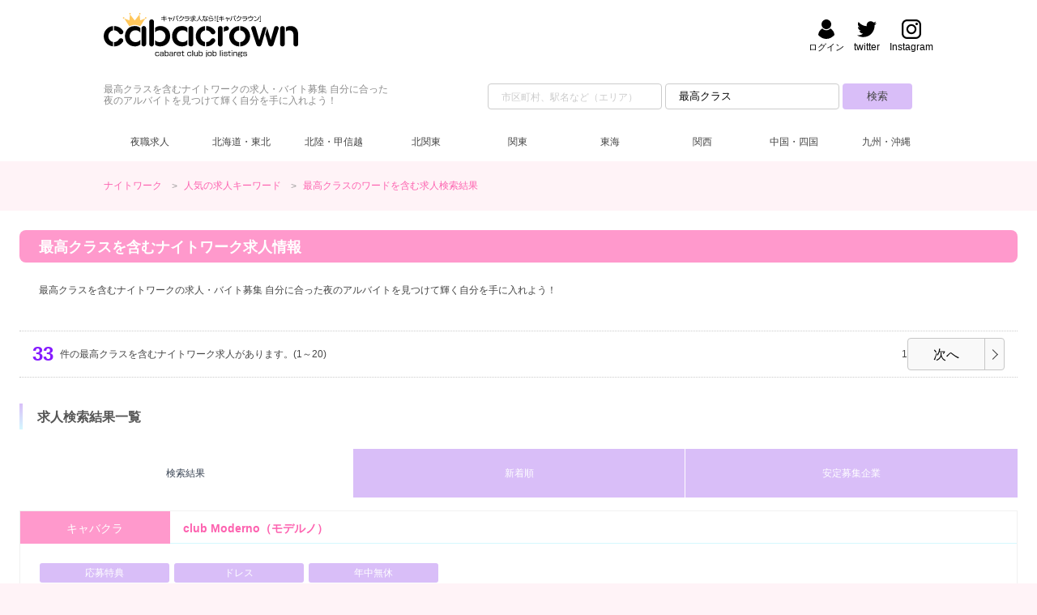

--- FILE ---
content_type: text/html; charset=UTF-8
request_url: https://cabacrown.net/kw/all/%E6%9C%80%E9%AB%98%E3%82%AF%E3%83%A9%E3%82%B9/
body_size: 101708
content:
<!DOCTYPE html>
<html lang="ja">
<head>
<meta charset="UTF-8">
<link rel="canonical" href="https://cabacrown.net/kw/all/%E6%9C%80%E9%AB%98%E3%82%AF%E3%83%A9%E3%82%B9/"><meta name="viewport" content="width=device-width,initial-scale=1.0,minimum-scale=1.0">
<title>最高クラスを含むナイトワーク求人・バイト【キャバクラウン】</title>
<meta name="description" content="【33件掲載】最高クラスを含むナイトワーク求人・バイトの検索結果。業種、職種などから自分に合った稼げるナイトワークを探そう！club Moderno（モデルノ）,QUEEN’S CLUB（クイーンズクラブ）を含むナイトワーク求人募集を掲載しています。">
<link rel="manifest" href="/manifest.json">
<meta name="theme-color" content="#f9c">
<meta name="apple-mobile-web-app-capable" content="yes">
<meta name="apple-mobile-web-app-status-bar-style" content="black">
<meta name="apple-mobile-web-app-title" content="キャバクラウン">
<link rel="apple-touch-icon" href="/webclip192px.png">
<link rel="shortcut icon" href="/favicon.ico">
<link rel="dns-prefetch" href="https://www.google-analytics.com/">
<link rel="stylesheet" href="/assets/css/style.css" media="all">
<script type="application/ld+json">
{
  "@context":"https://schema.org",
  "@graph":[
    {
      "@type":"Organization",
      "@id":"https://cabacrown.net/#org",
      "name":"キャバクラウン",
      "url":"https://cabacrown.net/",
      "logo":{
        "@type":"ImageObject",
        "@id":"https://cabacrown.net/#logo",
        "url":"https://cabacrown.net/assets/images/cabacrown520x116.jpg",
        "width":520,
        "height":116
      },
      "foundingDate": "2012",
      "foundingLocation": {
        "@type": "Place",
        "name": "日本"
      },
      "address": {
        "@type": "PostalAddress",
        "addressCountry": "JP",
        "addressRegion": "東京都",
        "postalCode": "104-0061",
        "addressLocality": "中央区",
        "streetAddress": "銀座3-10-9 KEC銀座ビル701"
      },
      "contactPoint":[
        {
          "@type":"ContactPoint",
          "telephone":"+81-3-5206-6966",
          "contactType":"customer service",
          "areaServed":"JP",
          "availableLanguage":["ja","Japanese"]
        }
      ],
      "parentOrganization":{
      "@type":"Organization",
      "name":"株式会社リスト",
      "url":"https://list-company.net/"
      },
      "sameAs":[
        "https://twitter.com/cabacrown",
        "https://www.instagram.com/cabacrown/"
      ]
    },
    {
      "@type":"WebSite",
      "@id":"https://cabacrown.net/#website",
      "url":"https://cabacrown.net/",
      "name":"キャバクラウン",
      "alternateName":"cabacrown",
      "description":"キャバクラ・ガールズバーの女性向け求人・バイト等のナイトワーク・夜職情報サイト。働きたいエリアや業種、フロアレディなどの職種、日払いや体験入店などのこだわりで自分に合ったナイトワークが見つかります。届出・許可があるお店だけを掲載",
      "keywords": "ナイトワーク,キャスト,募集,求人,アルバイト",
      "inLanguage":"ja-JP",
      "about":{"@type":"Thing","name":"求人情報"},
      "publisher":{"@id":"https://cabacrown.net/#org"},
      "isAccessibleForFree": true,
      "potentialAction": {
        "@type": "SearchAction",
        "target": {
          "@type": "EntryPoint",
          "urlTemplate": "https://cabacrown.net/kw/all/{search_term_string}/?l={l}"
        },
        "query-input": [
          "required name=search_term_string",
          "optional name=l"
        ]
      }    
    }
  ]
}
</script>
<script type="application/ld+json">
{"@context":"https:\/\/schema.org","@type":"SearchResultsPage","name":"最高クラスを含むナイトワーク求人・バイト【キャバクラウン】","headline":"最高クラスを含むナイトワーク求人・バイト【キャバクラウン】","url":"https:\/\/cabacrown.net\/kw\/all\/%E6%9C%80%E9%AB%98%E3%82%AF%E3%83%A9%E3%82%B9\/","description":"【33件掲載】最高クラスを含むナイトワーク求人・バイトの検索結果。業種、職種などから自分に合った稼げるナイトワークを探そう！club Moderno（モデルノ）,QUEEN’S CLUB（クイーンズクラブ）を含むナイトワーク求人募集を掲載しています。","mainContentOfPage":"最高クラスを含むナイトワーク情報検索結果","keywords":"最高クラスの求人","inLanguage":"Japanese"}
</script>

				<script type="application/ld+json">
				[
					{
						"@context"   : "https://schema.org",
						"@type"      : "ImageObject",
						"url"        : "https://cabacrown.net/cdn/img/company/3842/recruit_image1.jpg?1738027202",
						"caption"    : "【新規OPEN】未経験の方も大歓迎（＾＾） 体験時給10000円★2時間で2万円を全額日払♪入店祝い金最大30万円支給！！手ぶらで出勤可能★待機カットなしだから確実に稼げる地域最高クラスの高環境♪♪",
						"description": "club Moderno（モデルノ）:最高クラスを含む求人画像"
					},
					{
						"@context"   : "https://schema.org",
						"@type"      : "ImageObject",
						"url"        : "https://cabacrown.net/cdn/img/company/2957/recruit_image1.jpg?1728269743",
						"caption"    : "体入時給6000円以上 or 売上の50%バック！もちろんノルマはありません！",
						"description": "QUEEN’S CLUB（クイーンズクラブ）:最高クラスを含む求人画像"
					},
					{
						"@context"   : "https://schema.org",
						"@type"      : "ImageObject",
						"url"        : "https://cabacrown.net/cdn/img/company/3063/recruit_image1.jpg?1680711522",
						"caption"    : "ラグジュアリーな内装が見どころ♪完全1時閉店です！",
						"description": "LUXURY CLUB MINT（ミント）:最高クラスを含む求人画像"
					},
					{
						"@context"   : "https://schema.org",
						"@type"      : "ImageObject",
						"url"        : "https://cabacrown.net/cdn/img/company/3022/recruit_image1.jpg?1680711522",
						"caption"    : "京都の祇園がコンセプトの店内は必見♡ニュークラブデビューしませんか？",
						"description": "club 蓮（レン）:最高クラスを含む求人画像"
					},
					{
						"@context"   : "https://schema.org",
						"@type"      : "ImageObject",
						"url"        : "https://cabacrown.net/cdn/img/company/3160/recruit_image1.jpg?1680711522",
						"caption"    : "エリア最高峰！トップクラスの高時給☆知名度抜群の人気店です！！",
						"description": "bisser 六本木（ビゼ）:最高クラスを含む求人画像"
					},
					{
						"@context"   : "https://schema.org",
						"@type"      : "ImageObject",
						"url"        : "https://cabacrown.net/cdn/img/company/3216/recruit_image1.jpg?1680711523",
						"caption"    : "祝日も営業しているラウンジ♡芸能人来店率高め♡♡",
						"description": "salon en velours（ベロア）:最高クラスを含む求人画像"
					},
					{
						"@context"   : "https://schema.org",
						"@type"      : "ImageObject",
						"url"        : "https://cabacrown.net/cdn/img/company/3145/recruit_image1.jpg?1680711522",
						"caption"    : "池袋エリアTOPクラスの最高級×最上級の高級店♡＊",
						"description": "bisser 池袋 （ビゼ）:最高クラスを含む求人画像"
					},
					{
						"@context"   : "https://schema.org",
						"@type"      : "ImageObject",
						"url"        : "https://cabacrown.net/cdn/img/company/3311/recruit_image1.jpg?1680711523",
						"caption"    : "フリー多め♡引かれモノ少なめ♡高待遇のお店です。",
						"description": "Club Park（パーク）:最高クラスを含む求人画像"
					},
					{
						"@context"   : "https://schema.org",
						"@type"      : "ImageObject",
						"url"        : "https://cabacrown.net/cdn/img/company/3186/recruit_image1.jpg?1680711522",
						"caption"    : "六本木で30年以上の歴史を持つ温かみのある高級クラブ◇＊゜",
						"description": "Missyou（ミスユー）:最高クラスを含む求人画像"
					},
					{
						"@context"   : "https://schema.org",
						"@type"      : "ImageObject",
						"url"        : "https://cabacrown.net/cdn/img/company/3336/recruit_image1.jpg?1680711523",
						"caption"    : "大手グループが運営する梅田トップクラスのお店♡＋゜",
						"description": "CLUB VANCOOL（ヴァンクール）:最高クラスを含む求人画像"
					},
					{
						"@context"   : "https://schema.org",
						"@type"      : "ImageObject",
						"url"        : "https://cabacrown.net/cdn/img/company/3452/recruit_image1.jpg?1680711523",
						"caption"    : "充実した待遇ならイフ♡大型グループの代表店です！",
						"description": "if（イフ）:最高クラスを含む求人画像"
					},
					{
						"@context"   : "https://schema.org",
						"@type"      : "ImageObject",
						"url"        : "https://cabacrown.net/cdn/img/company/3149/recruit_image1.jpg?1680711522",
						"caption"    : "江古田で長年の営業実績！！幅広いサポート体制で安心♡",
						"description": "E．B．S．G（イービーエスジー）:最高クラスを含む求人画像"
					},
					{
						"@context"   : "https://schema.org",
						"@type"      : "ImageObject",
						"url"        : "https://cabacrown.net/cdn/img/company/3544/recruit_image1.jpg?1680711524",
						"caption"    : "【都内最大級ガールズバー】高待遇で高時給！ガールズバーだけど送り有り◎",
						"description": "渋谷NAVY（ネイビー）:最高クラスを含む求人画像"
					},
					{
						"@context"   : "https://schema.org",
						"@type"      : "ImageObject",
						"url"        : "https://cabacrown.net/cdn/img/company/3540/recruit_image1.jpg?1680711524",
						"caption"    : "レンタルドレス・ヘアメイク・送りは全て無料！体入時も送り無料です◎",
						"description": "club DEAREST(クラブ ディアレスト) :最高クラスを含む求人画像"
					},
					{
						"@context"   : "https://schema.org",
						"@type"      : "ImageObject",
						"url"        : "https://cabacrown.net/cdn/img/company/3318/recruit_image1.jpg?1680711523",
						"caption"    : "時給も集客もミナミトップクラス！高待遇が揃いに揃ってます♡",
						"description": "club Partheno（パルテノ）:最高クラスを含む求人画像"
					},
					{
						"@context"   : "https://schema.org",
						"@type"      : "ImageObject",
						"url"        : "https://cabacrown.net/cdn/img/company/3270/recruit_image1.jpg?1680711523",
						"caption"    : "ゆったり居心地の良い隠れ家のような空間◎",
						"description": "club JuJu（ジュジュ）:最高クラスを含む求人画像"
					},
					{
						"@context"   : "https://schema.org",
						"@type"      : "ImageObject",
						"url"        : "https://cabacrown.net/cdn/img/company/3261/recruit_image1.jpg?1680711523",
						"caption"    : "イタリアの大聖堂モチーフの高級店です♡",
						"description": "Club Duomo（ドゥオーモ）:最高クラスを含む求人画像"
					},
					{
						"@context"   : "https://schema.org",
						"@type"      : "ImageObject",
						"url"        : "https://cabacrown.net/cdn/img/company/3166/recruit_image1.jpg?1680711522",
						"caption"    : "女の子目線の高待遇♡有名キャバ嬢多数在籍！！",
						"description": "美人茶屋 六本木（ビジンチャヤ）:最高クラスを含む求人画像"
					},
					{
						"@context"   : "https://schema.org",
						"@type"      : "ImageObject",
						"url"        : "https://cabacrown.net/cdn/img/company/3266/recruit_image1.jpg?1680711523",
						"caption"    : "銀座のトップクラス高級クラブ！2019年に内装リニューアルしました♪",
						"description": "club J（ジェイ）:最高クラスを含む求人画像"
					},
					{
						"@context"   : "https://schema.org",
						"@type"      : "ImageObject",
						"url"        : "https://cabacrown.net/cdn/img/company/2999/recruit_image1.jpg?1680711522",
						"caption"    : "エリアトップクラスの高級店◇＋゜上質を追求したキャバクラ♡",
						"description": "NEW STYLE LOUNGE 家忘（カボウ）:最高クラスを含む求人画像"
					}]
				</script>
			
<script type="application/ld+json">
[
	{
		"@context": "https://schema.org",
		"@type"   : "BreadcrumbList",
		"itemListElement":
		[
			{
				"@type"   : "ListItem",
				"position": 1,
				"name": "ナイトワーク求人キャバクラウン",
				"item" : "https://cabacrown.net/"
			},
			{
				"@type"   : "ListItem",
				"position": 2,
				"name": "キーワード求人検索トップ",
				"item" : "https://cabacrown.net/kw/"
			},
			{
				"@type"   : "ListItem",
				"position": 3,
				"name": "最高クラスを含むナイトワーク求人",
				"item" : "https://cabacrown.net/kw/all/%E6%9C%80%E9%AB%98%E3%82%AF%E3%83%A9%E3%82%B9/"
			}
		]
	}
]
</script><style>
html{font-size:62.5%}
body,div,span,object,iframe,h1,h2,h3,p,img,strong,b,dl,dt,dd,ul,li,form,label,table,tbody,tr,th,td,article,aside,footer,header,nav,section{margin:0;padding:0;border:0;outline:0;font-size:100%;vertical-align:baseline;background:transparent}
body{line-height:1}
ul{list-style:none}
li{list-style-type:none}
article,aside,footer,header,nav,section{display:block}
nav ul{list-style:none}
::placeholder{color:#ccc;font-size:12px}
a{margin:0;padding:0;border:0;vertical-align:baseline;background:transparent;text-decoration:none;color:#fd63b0}
a:hover{color:#f9c;transition:.6s}
table{border-collapse:collapse;border-spacing:0}
*{-webkit-appearance:none;-moz-appearance:none;appearance:none;-webkit-touch-callout:none;box-sizing:border-box;-webkit-tap-highlight-color:rgba(0,0,0,0.1)}
select::-ms-expand{display:none}
input:focus,select:focus{outline:none}
input,button,select{-webkit-appearance:none;-moz-appearance:none;appearance:none;border:none;padding:0;margin:0}
img{border:0;vertical-align:bottom;max-width:100%;height:auto;-ms-interpolation-mode:bicubic;transition:.3s}
img[data-echo]{opacity:0}
object{pointer-events:none}
svg{max-width:100%;display:none}
body{font:12px/20px 'Lucida Grande','Hiragino Kaku Gothic ProN',Meiryo,sans-serif;-webkit-font-smoothing:antialiased;vertical-align:baseline;_vertical-align:baseline;text-align:center;color:#444;background:#fff3f7}
header{width:100%;text-align:left;position:relative;background:#fff}
.searchNavigation{width:100%;padding:0 128px;display:flex}
.searchWordHeader{width:60%;margin:0 auto;padding:16px 0}
.searchWordHeader:after{content:"";clear:both;display:block}
.free_word{width:100%;
  display: grid;
  grid-template-columns: 1fr 2.5fr 2.5fr 1fr;
  grid-template-rows: 32px;
  gap:4px;
  align-items: center;}
.free_word label{height:32px;line-height:32px;text-align:right;overflow:hidden}
.free_word_form{height:32px;border-radius:4px;border:1px solid #ccc}
.free_word_submit{height:32px;border-radius:4px;background:#d9bef8;color:#444}
.headerLead{width:35%;padding:16px 0;line-height:1.2;color:#8b8b8b}
.headerLead:after{content:"";clear:both;display:block}
.headerLogoWrap{width:100%;margin:0 auto;padding:16px 0}
.headerLogoWrap:after{content:"";clear:both;display:block}
.innerWrap{width:100%;padding:0 128px;margin:0 auto;position:relative}
.innerWrap:after{content:"";clear:both;display:block}
#logo{width:240px;float:left;margin:0 24px 0 0}
#logo a{display:block}
.headerMenu{position:absolute;right:128px;top:8px}
.headerMenu:after{content:"";clear:both;display:block}
.headerMenu .socialWrap{width:100%;padding:0;text-align:center}
.headerMenu .socialWrap:after{content:"";clear:both;display:block}
.headerMenu .socialWrap div{height:42px}
.headerMenu .socialWrap a{display:block;color:#000}
.headerMenu .socialWrap .twitter,.headerMenu .socialWrap .instagram,.headerMenu .socialWrap .login,.headerMenu .socialWrap .ad{float:right;padding:0 0 0 12px}
.headerMenu .socialWrap a:hover{color:#fd63b0;transition:.6s}
.headerMenu .socialWrap .twitter .icon-svg,.headerMenu .socialWrap .instagram .icon-svg,.headerMenu .socialWrap .login .icon-svg,.headerMenu .socialWrap .ad .icon-svg{width:24px;margin:0 auto;cursor:pointer}
.contentMenu{width:100%;height:48px;line-height:48px}
.contentMenu ul{width:100%;padding:0 128px}
.contentMenu li{float:left;width:11.1%;height:48px;text-align:center}
.contentMenu.row-3 li{width:33.33333333%;}
.contentMenu li a,.contentMenu li span{display:block;color:#444}
.contentMenu li a:hover,.contentMenu li span:hover{background:#f9c;color:#fff;transition:.6s}
#globalNavi > ul{display:table}
#globalNavi > ul > li{display:table-cell}
#globalNavi > ul > li:hover{color:#fff}
#globalNavi > ul > li:hover .menu{max-height:9999px;opacity:1}
#globalNavi > ul > li > a{display:block;transition:all .2s ease-in;cursor:pointer}
#globalNavi > ul .menu{transition:all .2s ease-in;max-height:0;opacity:0;overflow:hidden;width:100%;left:0;text-align:center;position:absolute;background-color:#fff;box-shadow:0 2px 1px rgba(0,0,0,.1);z-index:100}
#globalNavi > ul .menu .menu_inner{padding:1em 0}
#globalNavi > ul .menu .menu_inner:nth-of-type(n+2){border-top:1px dotted #fff}
#globalNavi > ul .menu .menu_inner:after{content:"";clear:both;display:block}
#globalNavi > ul .menu .menu_inner li{display:inline-block;width:16.66666666%;font-size:1.2rem}
#globalNavi > ul .menu a{color:#666}
#globalNavi > ul .menu a:hover{color:#fff}
#globalNavi li.toggle > span:first-child{position:relative}
/*
#globalNavi li.toggle > span:first-child:after{content:"";position:absolute;left:50%;bottom:2px;margin-left:-4px;color:#999;border:4px solid transparent;border-top:6px solid #999;display:block}
#globalNavi > ul > li.toggle:hover > span:first-child:after{color:#fff;border-top:6px solid #f9c}
*/
.breadCrumb{width:100%;padding:24px 0;font-size:1.2rem;line-height:1.1;text-align:left}
.breadCrumb:after{content:"";clear:both;display:block}
.breadCrumb li{display:inline-block;margin-right:2em;position:relative}
.breadCrumb li:after{content:">";position:absolute;right:-1.6em;top:0;margin-top:1px;color:#999;display:block;font-size:1.2rem}
.breadCrumb .innerWrap{overflow:hidden}
.breadCrumb li:last-child{overflow:hidden;text-overflow:ellipsis;white-space:nowrap;width:40%;margin-right:0;vertical-align:top}
.breadCrumb li:last-child:after{content:none}
main{width:100%;padding:0 104px 64px;display:block}
.container{width:100%;padding:24px;text-align:left;min-height:100%;height:auto!important;height:100%;background:#fff;box-sizing:border-box}
.container:after{content:"";clear:both;display:block}
h1{width:100%;height:40px;line-height:42px;padding:0 24px;margin:0 0 24px;background:#f9c;font-size:1.8rem;color:#fff;overflow:hidden;text-overflow:ellipsis;white-space:nowrap;border-radius:8px;}
h2{width:100%;height:32px;line-height:34px;padding:0 18px;margin:0 0 24px;border-left:4px solid;border-image:linear-gradient(0deg,#d5f9ff 1%,#d9bef8 99%);border-image-slice:1;font-size:1.6rem;color:#555;box-sizing:border-box;overflow:hidden;text-overflow:ellipsis;white-space:nowrap}
h3{width:100%;height:24px;line-height:26px;padding:0 18px;margin-bottom:8px;border-left:4px solid;border-image:linear-gradient(0deg,#d5f9ff 1%,#d9bef8 99%);border-image-slice:1;font-size:1.4rem;color:#555;box-sizing:border-box;overflow:hidden;text-overflow:ellipsis;white-space:nowrap}

#otherJobList{
  width:100%;
  margin:8px 0;
}
#otherJobList li{
  float:left;
  margin-left:16px;
  margin-bottom:8px;
  padding:8px;
  border:1px solid #666;
  border-radius:8px;
}
.sectionLead{margin:0 0 40px;padding:0 24px}
.pickup_search{margin:0 0 24px}
.pickup_search:after{content:"";clear:both;display:block}
.pickup_search ul{display:flex;flex-wrap:wrap}
.pickup_search li{width:33.33333333%;float:left;display:inline-block;padding:0 1.5%;margin:0 0 24px;box-sizing:border-box}
.pickup_search li span{display:block;height:18px;overflow:hidden;white-space:nowrap}

.tab-block .tab-nav {list-style: none;display: -webkit-box;display: flex;-webkit-box-pack: justify;justify-content: space-between;margin-bottom:16px}
.tab-block .tab-nav li {width: 100%;text-align: center;cursor: pointer;}
.tab-block .tab-nav li a {display: block;border-left: 1px solid #fff;color: #fff;background: #d9bef8;padding: 20px 10px;transition: .3s;-webkit-transition: background-color .3s;transition: background-color .3s;opacity: 1;text-decoration: none;}
.tab-block .tab-nav li:first-child a {border-left: none;}
.tab-block .tab-nav li.active a {color: #374252;background: #fff;}

#sectionSearchNarrow{background:#fff;padding:16px;margin:0 0 32px;border:1px solid #ccc;width:100%;-webkit-box-sizing:border-box;-moz-box-sizing:border-box;-ms-box-sizing:border-box;box-sizing:border-box}
#sectionSearchNarrow table{width:100%;border-collapse:separate;transition:all .2s}
#sectionSearchNarrow .sectionSearchNarrowTitle{margin:0;width:100%}
#sectionSearchNarrow .sectionSearchNarrowTitle + p{padding:16px 24px}
#sectionSearchNarrow tr{height:46px;width:50%;display:inline-block;float:left;-webkit-box-sizing:border-box;-moz-box-sizing:border-box;-ms-box-sizing:border-box;box-sizing:border-box}
#sectionSearchNarrow th,#sectionSearchNarrow td{border:4px solid #fff;-webkit-box-sizing:border-box;-moz-box-sizing:border-box;-ms-box-sizing:border-box;box-sizing:border-box}
#sectionSearchNarrow th{width:20%;min-width:160px;height:36px;line-height:36px;text-align:center;background:#f1f1f1;font-size:14px;position:relative}
#sectionSearchNarrow th:after{content:'';position:absolute;top:50%;right:-4px;margin:-4px 0 0;width:0;height:0;border-top:4px solid transparent;border-left:4px solid #f1f1f1;border-bottom:4px solid transparent}
#sectionSearchNarrow td{width:80%;height:38px;line-height:36px;position:relative}
#sectionSearchNarrow select{width:100%;height:36px;vertical-align:top;font-size:14px;cursor:pointer;border:1px solid #f1f1f1;padding:0 8px;background:#fff}
#sectionSearchNarrow .select-caret:after{display:block;content:" ";position:absolute;top:18px;right:8px;width:0;height:0;margin:0 0 0 2px;vertical-align:middle;border-top:4px solid;border-right:4px solid transparent;border-left:4px solid transparent;border-bottom-color:#A4AABA;border-top-color:#A4AABA;pointer-events:none}
#sectionSearchNarrow .searchSubmitBtnWrap{width:100%;height:auto;padding:16px 0 0}
#sectionSearchNarrow .searchSubmitBtn{text-align:center;width:100%;height:auto;display:inline-block;border:none}
#sectionSearchNarrow button{width:300px;height:48px;border:1px solid #f9c;border-radius:8px;background:#f9c;color:#fff;text-align:center;font-weight:700;font-size:14px;cursor:pointer}
#sectionSearchNarrow button:hover{background:#d9bef8;color:#444;transition:.6s;border:1px solid #d9bef8}
.relation_links ul{display:-webkit-box;display:-ms-flexbox;display:flex;flex-wrap:wrap}
.relation_links ul > li{margin:0 8px 8px 0;border-radius:8px}
.relation_links ul > li:last-of-type{margin-right:0}
.relation_links li a{display:inline-block;padding:12px;color:#fff;background:#d9bef8;border-radius:8px;transition:.6s}
.relation_links li a:hover{color:#444}
.relation_links li span{color:#444}
.relation_links > dl{border:1px solid #ccc;border-radius:8px;padding:24px 16px 16px;position:relative;margin:0 0 16px}
.relation_links > dl:last-of-type{margin-bottom:0}
.relation_links dt{font-size:1.2rem;padding:0 6px;position:absolute;top:-10px;background:#fff}
.searchNavi{width:100%;margin:32px 0;padding:0}
.searchNaviInner{margin:0 0 24px;padding:8px 16px;border-bottom:1px dotted #ccc;border-top:1px dotted #ccc;line-height:32px;background:rgba(255,255,255,.5)}
.searchNaviInner:after{content:"";clear:both;display:block}
.searchCount{width:70%;line-height:40px;float:left}
.searchCount span{font-size:24px;font-weight:700;padding:0 8px 0 0;color:#851aff;float:left}
.searchPager{line-height:40px;position:relative;display:flex;float:right;text-align:center}
.searchPager a{display:inline-block;background:#f9f9f9;color:#000;border:1px solid #c7c7c7;padding:0 16px;height:32px;text-decoration:none;font-size:16px;width:100%;transition:.6s}
.searchPager a:hover{background:#ffe5f2}
.searchPager .prev{width:120px;height:40px;line-height:40px;display:inline-block;position:relative}
.searchPager .next{width:120px;height:40px;line-height:40px;display:inline-block;position:relative}
.searchPager .prev a{display:block;height:40px;padding:0 0 0 24px;border-radius:4px}
.searchPager .prev a:before{content:"";position:absolute;top:16px;left:10px;width:8px;height:8px;border-top:1px solid #444;border-left:1px solid #444;-webkit-transform:rotate(-45deg);transform:rotate(-45deg)}
.searchPager .prev a:after{content:"";position:absolute;top:0;left:24px;height:40px;border-left:1px solid #c7c7c7}
.searchPager .next a{display:block;height:40px;padding:0 24px 0 0;border-radius:4px}
.searchPager .next a:before{content:"";position:absolute;top:16px;right:10px;width:8px;height:8px;border-top:1px solid #444;border-right:1px solid #444;-webkit-transform:rotate(45deg);transform:rotate(45deg)}
.searchPager .next a:after{content:"";position:absolute;top:0;right:24px;height:40px;border-right:1px solid #c7c7c7}
.num current{font-size:16px}
#menu_bar01:checked ~ #links01{padding:16px}
.searchList h2{margin:0 0 24px}
.searchList article{width:100%;margin:0 0 32px;border:1px solid #f1f1f1;position:relative}
.searchList article:after{content:"";clear:both;display:block}
.searchList article h3{width:85%;height:40px;line-height:42px;border-left:none;border-bottom:1px solid #f1f1f1;background:none;padding:0 16px;font-size:1.4rem;color:#fd63b0;float:right;box-sizing:border-box}
.searchList article h3 + p{clear:both;padding:24px}
@media screen and (max-width: 480px) {
.searchList article h3{height:auto;padding:10px 16px;line-height:1.4}
}
.searchList article .category{width:15%;height:40px;line-height:42px;display:inline-block;background:#f9c;padding:0 16px;margin:0;font-size:1.4rem;color:#fff;float:left;text-align:center;box-sizing:border-box}
.searchList .iconAppWrap{padding:16px 0 0;}
.searchList .iconAppWrap:after{content:"";clear:both;display:block}
.searchList .iconAppEnable{width:160px;height:24px;line-height:24px;margin:0 .5% 0 0;padding:0 4px;text-align:center;float:left;font-size:1.2rem;background:#d9bef8;color:#fff;box-sizing:border-box;border-radius:3px}
.searchList .iconAppEnable:last-child{margin-right:0}
.shopInfoWrap{padding:0 24px 24px;clear:both}
.shopInfoWrap:after{content:"";clear:both;display:block}
.shopInfoWrap .freeWord{padding:16px 0}
.shopInfoVisualWrap{margin:0 0 24px}
.shopInfoVisualWrap:after{content:"";clear:both;display:block}
.searchList .shopImage{width:46%;float:left;overflow:hidden;background:#fff;box-shadow:0 2px 5px rgba(0,0,0,.26)}
.searchList .shopImage img{display:block;transition-duration:.2s;margin:0 auto}
.searchList .shopImage img:hover{transform:scale(1.1);transition-duration:.2s}
.shopInfoDetailWrap:after{content:"";clear:both;display:block}
.searchList .shopDetailItem{width:54%;float:right;padding:0 0 0 24px}
.searchList .shopDetailItem dl{display:flex;margin:0 0 1px;width:100%}
.searchList .shopDetailItem dt{width:26%;height:auto;padding:12px 16px 10px;position:relative;background:#ffe5f2;border-right:0;box-sizing:border-box;display:flex;align-items:center}
.searchList .shopDetailItem dd{width:74%;height:auto;padding:12px 16px;border:1px solid #e9e9e9;border-left:none;box-sizing:border-box;word-wrap:break-word}
.searchList .shopDetailItem dd a{text-decoration:underline}
.searchList .shopTreatWrap{margin:16px 0}
.searchList .shopTreatWrap:after{content:"";clear:both;display:block}
.searchList .shopTreatWrap li{width:32.33333333%;float:left;margin:0 1.5% 1.5% 0;text-align:center;background:#fff;color:#ff80c0;border:1px solid #f9c}
.searchList .shopDetailItem dt.hourlyPayHeading{background:#f9c;color:#fff}
.searchList .hourlyPrice{font-size:1.6rem;font-weight:700}
.searchList .shopDetailLink{width:100%;border-radius:6px;text-align:center;font-size:1.4rem;background:#f9c;display:flex;align-items:center;line-height:1.1}
.searchList .shopDetailLink .icon-svg{width:12px;margin:0 4px 0 0;fill:#fff;display:inline-block;position:relative;top:1px}
.searchList .shopDetailLink button{background-color: #f9c}
.searchList .shopDetailLink a,.searchList .shopDetailLink button{display:block;color:#fff;font-weight:700;text-align:center;width:100%;transition:.6s}
.searchList .shopDetailLink a:first-child,.searchList .shopDetailLink button:first-child{text-indent:12px}
.searchList .shopDetailLink a:first-child:hover,.searchList .shopDetailLink button:first-child:hover{background:#fd63b0}
.searchList .shopDetailLink a span:first-child,.searchList .shopDetailLink button span:first-child{position:relative}
.searchList .shopDetailLink a span:first-child:before,.searchList .shopDetailLink button span:first-child:before{content:"";width:0;height:0;border-bottom:8px solid #fff;border-right:6px solid transparent;border-left:6px solid transparent;display:inline-block;position:absolute;top:50%;left:-16px;margin-top:-4px}
.searchList .shopDetailLink.shopDetailLink-is_login{display:-webkit-box;display:-ms-flexbox;display:flex;-webkit-box-pack:justify;-ms-flex-pack:justify;justify-content:space-between;border-radius:0;background:unset}
.searchList .shopDetailLink.shopDetailLink-is_login,.searchList .shopDetailLink.shopDetailLink-is_login *{-webkit-box-sizing:border-box;-o-box-sizing:border-box;-ms-box-sizing:border-box;box-sizing:border-box}
.searchList .shopDetailLink.shopDetailLink-is_login > a{border-radius:6px}
.searchList .shopDetailLink.shopDetailLink-is_login > a:first-child:hover{background:#fd63b0}
.searchList .shopDetailLink.shopDetailLink-is_login > a:first-child{width:56%;background:#f9c;padding:16px 8px}
.searchList .shopDetailLink.shopDetailLink-is_login > a.favorite-btn{width:42%;background:#d9bef8;padding:16px 8px;justify-content:center}
.searchList .shopDetailLink.shopDetailLink-is_login > a.favorite-btn.is-favorite{color:#ba7eff;background:#f9f9f9}
.searchList .shopDetailLink.shopDetailLink-is_login > a.favorite-btn.is-favorite .icon-svg{fill:#ba7eff}
#search_area_map{width:90%;margin:0 auto 40px}
#search_area_map h3{text-align:center;margin-bottom:8px}
#map{height:320px;width:100%}
#sectionSearchNarrow label,#sectionSearchNarrow input{display:none}
.select-caret:after{display:block;content:" ";position:absolute;top:16px;right:8px;width:0;height:0;margin:0 0 0 2px;vertical-align:middle;border-top:4px solid;border-right:4px solid transparent;border-left:4px solid transparent;border-bottom-color:#A4AABA;border-top-color:#A4AABA;pointer-events:none}
footer{width:100%;background:#ffbedf;position:relative;padding:0 0 24px;font-size:1.2rem;clear:both}
footer a{color:#fff}
footer a:hover{color:#fd63b0}
footer p{clear:both;text-align:left}
footer p.copy{color:#6f6f6f}
#page-top{width:48px;height:48px;line-height:48px;background:#ffbedf;margin:auto;float:right;border-radius:50%;clear:both;position:absolute;top:-24px;right:40px;color:#fff;z-index:99999999;cursor:pointer}
#page-top:after{content:"";position:absolute;top:6px;right:0;bottom:0;left:0;margin:auto;width:12px;height:12px;border-top:1px solid #fff;border-right:1px solid #fff;-webkit-transform:rotate(-45deg);transform:rotate(-45deg)}
#page-top:hover{background:#fff;transition:.6s}
#page-top:hover:after{border-top:1px solid #ffbedf;border-right:1px solid #ffbedf;transition:.6s}
.footerLogo{width:25%;max-width:220px;float:left;padding:68px 0 0}
.footerLogo a{display:block}
.footerLink{padding:48px 0 0}
.footerLink:after{content:"";clear:both;display:block}
.footerLink.publishedAreas{width:75%;float:left;text-align:left;line-height:24px}
.footerLink.publishedAreas ul{float:left;width:30%}
.footerLink.publishedAreas ul:first-child{padding-left:48px}
.footerLink.publishedAreas li{width:100%;position:relative;margin-bottom: 8px}
.footerLink.publishedAreas li:before{content:"";position:absolute;top:-2px;bottom:0;left:-16px;margin:auto;width:4px;height:4px;border-right:1px solid #fff;border-bottom:1px solid #fff;-webkit-transform:rotate(-45deg);transform:rotate(-45deg)}
.footerSocialLine{width:100%;margin:0 0 16px;padding:24px 0 8px;text-align:left;clear:both}
.footerSocialLine div{display:inline-block;padding:0 8px 0 0}
.footerSocialLine .mail .icon-svg,.footerSocialLine .twitter .icon-svg,.footerSocialLine .instagram .icon-svg{width:24px;height:24px;margin:0 auto;cursor:pointer;fill:#000}
.footerSocialLine .twitter .icon-svg{fill:#fff}
.footerSocialLine a{color:#444}
.siteDescription h2{font-size:18px}
.siteDescription p,.siteDescription li{line-height:1.6em;padding:0 5%;margin-top:16px;font-size:12px}
.siteDescription h3{text-align:center;font-size:16px}
.siteDescription section{margin-top:24px}
.menuBtn{display:none;height:0;overflow:hidden}
.searchList .shopSalaryIcon{display:flex;flex-wrap:wrap}
.searchList .shopSalaryIcon li{width:9.55%;font-size:1rem;height:48px;border-radius:3px;margin:0 .5% .5% 0;position:relative;word-wrap:break-word}
.searchList .shopSalaryIcon li:nth-child(10n){margin-right:0}
.searchList .shopSalaryIcon li.treatId1{background:url("data:image/svg+xml;charset=utf-8,%3Csvg xmlns='http://www.w3.org/2000/svg' viewBox='0 0 25.771 25.771'%3E%3Cpath d='M24.171 13.728v9.8h-18.8v-9.8h18.8m1.6-1.6h-22v13h22v-13z' fill='%23ff99cc'/%3E%3Cg fill='%23ff99cc'%3E%3Cpath d='M19.771 12.128l2.252 2.252c-.017.083-.05.16-.05.248 0 .717.581 1.297 1.298 1.297.088 0 .164-.033.247-.049l2.253 2.252v-6h-6z'/%3E%3Ccircle cx='21.271' cy='18.628' r='1.298'/%3E%3Cellipse cx='14.771' cy='18.628' rx='3.926' ry='3.414'/%3E%3Ccircle cx='8.271' cy='18.628' r='1.297'/%3E%3Cpath d='M3.771 18.128l2.252-2.252c.083.017.16.05.248.05.717 0 1.297-.581 1.297-1.298 0-.088-.033-.164-.05-.247l2.253-2.253h-6v6zM7.569 22.628c0-.717-.581-1.297-1.298-1.297-.088 0-.164.033-.247.049l-2.253-2.252v6h6l-2.252-2.252c.017-.083.05-.161.05-.248zM23.271 21.33c-.717 0-1.297.581-1.297 1.298 0 .088.033.164.05.247l-2.253 2.253h6v-6l-2.252 2.252c-.083-.017-.16-.05-.248-.05z'/%3E%3C/g%3E%3Cg fill='%23ff99cc'%3E%3Ccircle cx='18.473' cy='8.505' r='1.297'/%3E%3Cpath d='M2.271 12.128a1.5 1.5 0 0 1 1.5-1.5h.82l.037-.128 11.577-6.34.885.258c.025.08.034.164.077.241.344.63 1.132.859 1.762.515.076-.042.128-.107.191-.162l.887.26 2.017 3.682-.259.886c-.079.024-.163.033-.24.075-.293.16-.488.422-.591.713h3.831l-2.586-4.723h.001L19.297.643l-5.264 2.882h.001L5.263 8.328 0 11.21l2.271 4.147v-3.229z'/%3E%3Cpath d='M11.131 8.634a4.231 4.231 0 0 0-1.85 1.994h7.233a2.967 2.967 0 0 0-.299-.885c-.907-1.654-3.182-2.15-5.084-1.109z'/%3E%3C/g%3E%3C/svg%3E") center 4px / 22px no-repeat}
.searchList .shopSalaryIcon li.treatId2{background:url("data:image/svg+xml;charset=utf-8,%3Csvg fill='%23ff99cc' xmlns='http://www.w3.org/2000/svg' width='98.736' height='98.736' viewBox='0 0 98.736 98.736'%3E%3Cpath d='M26.417 56.739c0-5.115 1.688-9.838 4.528-13.656-2.974-2.673-6.893-4.313-11.205-4.313-9.272 0-16.789 7.518-16.789 16.789 0 0 3.95 35.276 16.789 35.276 4.962 0 8.592-5.274 11.184-11.739-3.025-9.953-4.248-19.888-4.488-22.026l-.019-.331zM19.74 37.554c5.617 0 10.503-3.125 13.02-7.729a20.46 20.46 0 0 1-4.006-12.173c0-2.066.313-4.06.882-5.943-2.625-2.358-6.088-3.808-9.896-3.808-8.188 0-14.826 6.639-14.826 14.827 0 8.187 6.638 14.826 14.826 14.826zM78.996 38.77c-4.312 0-8.23 1.64-11.205 4.313a22.791 22.791 0 0 1 4.528 13.656l-.019.33c-.24 2.14-1.463 12.073-4.488 22.026 2.592 6.465 6.222 11.739 11.184 11.739 12.839 0 16.789-35.276 16.789-35.276 0-9.27-7.517-16.788-16.789-16.788zM65.977 29.824c2.517 4.604 7.401 7.729 13.02 7.729 8.188 0 14.826-6.639 14.826-14.826 0-8.188-6.639-14.827-14.826-14.827-3.809 0-7.271 1.449-9.896 3.808a20.482 20.482 0 0 1-3.124 18.116z'/%3E%3Cpath d='M49.368 36.751c-11.039 0-19.988 8.949-19.988 19.988 0 0 4.704 41.997 19.988 41.997s19.987-41.997 19.987-41.997c0-11.039-8.948-19.988-19.987-19.988z'/%3E%3Ccircle cx='49.368' cy='17.651' r='17.651'/%3E%3C/svg%3E") center 4px / 22px no-repeat}
.searchList .shopSalaryIcon li.treatId3{background:url("data:image/svg+xml;charset=utf-8,%3Csvg fill='%23ff99cc' viewBox='-62 0 580 580' xmlns='http://www.w3.org/2000/svg'%3E%3Cpath d='M148.29 93.34c6.452 8.578 10 19.238 10 29.988V140h31.241c11.805 0 23.637-1.172 35.2-3.492l23.558-4.696v-11.804h22.77l27.23 16.328v-13.008c0-10.75 3.55-21.41 10-30l10-13.328c6.453-8.59 10-19.25 10-30s-3.547-21.41-10-29.992l-1.601-2.149C308.3 6.68 294.93 0 280.952 0c-11.945 0-23.164 4.648-31.601 13.09l-21.063 21.05-21.047-21.05C198.797 4.648 187.578 0 175.641 0c-13.98 0-27.352 6.68-35.754 17.883l-1.575 2.11C131.84 28.597 128.29 39.25 128.29 50s3.55 21.41 10 29.992zm0 0M290.133 231.441L302.738 181l-12.52 7.512-23.835 47.668zm0 0M362.242 235.688l-18.234-48.586L333.836 181l12.691 50.758zm0 0M268.29 141.66v36.68L298.862 160zm0 0M368.29 141.66L337.718 160l30.57 18.34zm0 0M123.531 430h8.18c19.797 0 38.43 7.71 52.43 21.719C195.93 463.512 211.609 470 228.28 470s32.348-6.488 44.14-18.281c14-14 32.626-21.719 52.427-21.719h8.183a73.998 73.998 0 0 1 59.567-30h16.285c-10.621-23.52-22.594-46.45-35.715-68.797-14.809 2.93-28.016 11.508-36.574 24.348L333.617 360h-8.777c-20.91 0-40.582 8.14-55.356 22.93C258.63 393.78 243.61 400 228.274 400c-15.344 0-30.364-6.219-41.211-17.07-14.793-14.79-34.45-22.93-55.364-22.93h-8.777l-2.969-4.45c-8.562-12.84-21.773-21.417-36.586-24.347C70.25 353.551 58.29 376.488 47.66 400h16.281c23.637 0 45.637 11.164 59.59 30zm0 0'/%3E%3Cpath d='M454.762 535.879C445.59 496.137 433.05 457.453 417.469 420h-24.856c-18.144 0-34.98 9.008-45.054 24.11l-3.93 5.89h-18.781c-14.457 0-28.067 5.629-38.29 15.86-15.566 15.57-36.261 24.14-58.277 24.14-22.023 0-42.71-8.57-58.281-24.14-10.219-10.22-23.828-15.86-38.29-15.86h-18.78l-3.93-5.89C98.93 429.007 82.102 420 63.95 420H39.093C23.512 457.453 10.973 496.137 1.8 535.879L0 543.629C26.219 552.739 114.219 580 228.273 580c114.047 0 202.047-27.262 228.266-36.371zm0 0M152.43 200l-3.22 3.219c-5.44 5.445-10.632 11.062-15.698 16.781h10.746c36.922 0 73.101-12.148 102.71-34.102-23.304 9.2-48.35 14.102-73.398 14.102zm0 0M248.29 152.203l-19.638 3.926a199.526 199.526 0 0 1-39.12 3.879h-31.243v20h15.281c25.668 0 51.36-5.688 74.72-16.38zm0 0M133.43 340.008c25.617.441 49.632 10.62 67.789 28.781 7.133 7.129 16.988 11.211 27.07 11.211 10.078 0 19.945-4.082 27.07-11.21 18.16-18.161 42.18-28.34 67.79-28.782a77.182 77.182 0 0 1 59.648-29.988c-9.485-19.922-20.735-38.989-33.465-56.957l-19.285-4.82-11.758-47.024-11.84 47.351-76.25 15.25L262.11 200h-.562c-33.516 25.762-74.977 40-117.29 40h-27.445a382.942 382.942 0 0 0-43.042 70.02 77.205 77.205 0 0 1 59.66 29.988zm0 0'/%3E%3C/svg%3E") center 4px / 22px no-repeat}
.searchList .shopSalaryIcon li.treatId4{background:url("data:image/svg+xml;charset=utf-8,%3Csvg fill='%23ff99cc' xmlns='http://www.w3.org/2000/svg' viewBox='0 0 29.041 29.041'%3E%3Cpath d='M12.961 27.735h8.185v1.306h-8.185v-1.306zm7.393-21.69h.789v21.26H12.96V6.044h.977V4.295h.484v-.571h1.547V1.379l2.574.002v.461h.209v1.312h-.209v.57h1.361v.572h.449v1.749h.002zm-5.348 1.493H13.97v18.483h1.036V7.538zM2.589 9.047h7.716v19.994H2.589V9.047zm.583 6.842h6.551v-6.26H3.172v6.26zM8.898 4.582H4.045v3.592h4.854l-.001-3.592zM26.325.289L26.243 0l-7.159 2.032.082.289L26.325.289zm-7.032 2.467l-.082.289 7.16 2.032.081-.289-7.159-2.032zm-.035-.039l6.726-.068-.002-.301-6.727.069.003.3z'/%3E%3C/svg%3E") center 4px / 22px no-repeat;background-position:calc(50% + 3px) 4px}
.searchList .shopSalaryIcon li.treatId5{background:url("data:image/svg+xml;charset=utf-8,%3Csvg fill='%23ff99cc' xmlns='http://www.w3.org/2000/svg' viewBox='0 0 79.331 79.331'%3E%3Cpath d='M55.942 20.574a16.56 16.56 0 0 0-8.024-11.107V8.251c0-4.55-3.701-8.251-8.251-8.251s-8.251 3.701-8.251 8.251v1.216a16.558 16.558 0 0 0-8.026 11.108c-3.049 1.075-5.244 3.978-5.244 7.39v.645a7.839 7.839 0 0 0 3.45 6.492 8.192 8.192 0 0 0-1.062 4.035V71.08c0 4.55 3.701 8.251 8.25 8.251h21.763c4.55 0 8.25-3.701 8.25-8.251V39.136a8.192 8.192 0 0 0-1.062-4.035 7.841 7.841 0 0 0 3.451-6.493v-.645c.002-3.412-2.194-6.314-5.244-7.389zm-31.796 7.39c0-.406.137-.779.36-1.084h30.32c.224.305.36.678.36 1.084v.645a1.845 1.845 0 0 1-1.844 1.841H25.989a1.844 1.844 0 0 1-1.843-1.841v-.645zm11.429-13.871l1.841-.771V8.25a2.254 2.254 0 0 1 2.251-2.251c1.24 0 2.251 1.01 2.251 2.251v5.072l1.841.771a10.574 10.574 0 0 1 5.814 6.029H29.76a10.582 10.582 0 0 1 5.815-6.029zm17.223 56.986a2.254 2.254 0 0 1-2.25 2.251H28.785a2.253 2.253 0 0 1-2.25-2.251v-6.582H34v-6h-7.465v-7.651H34v-6h-7.465v-5.71a2.252 2.252 0 0 1 2.25-2.25h21.763c1.24 0 2.25 1.009 2.25 2.25v31.943z'/%3E%3C/svg%3E") center 4px / 22px no-repeat}
.searchList .shopSalaryIcon li.treatId6{background:url("data:image/svg+xml;charset=utf-8,%3Csvg fill='%23ff99cc' xmlns='http://www.w3.org/2000/svg' viewBox='0 0 489.2 489.2'%3E%3Cpath d='M177.8 238.1c0 4.5-3.6 8.1-8.1 8.1h-30.4c-4.5 0-8.1-3.6-8.1-8.1v-30.4c0-4.5 3.6-8.1 8.1-8.1h30.4c4.5 0 8.1 3.6 8.1 8.1v30.4zm63.5-30.3c0-4.5-3.6-8.1-8.1-8.1h-30.4c-4.5 0-8.1 3.6-8.1 8.1v30.4c0 4.5 3.6 8.1 8.1 8.1h30.4c4.5 0 8.1-3.6 8.1-8.1v-30.4zm63.5 0c0-4.5-3.6-8.1-8.1-8.1h-30.4c-4.5 0-8.1 3.6-8.1 8.1v30.4c0 4.5 3.6 8.1 8.1 8.1h30.4c4.5 0 8.1-3.6 8.1-8.1v-30.4zm-127 61.8c0-4.5-3.6-8.1-8.1-8.1h-30.4c-4.5 0-8.1 3.6-8.1 8.1V300c0 4.5 3.6 8.1 8.1 8.1h30.4c4.5 0 8.1-3.6 8.1-8.1v-30.4zm63.5 0c0-4.5-3.6-8.1-8.1-8.1h-30.4c-4.5 0-8.1 3.6-8.1 8.1V300c0 4.5 3.6 8.1 8.1 8.1h30.4c4.5 0 8.1-3.6 8.1-8.1v-30.4zm55.4-8.1h-30.4c-4.5 0-8.1 3.6-8.1 8.1V300c0 4.5 3.6 8.1 8.1 8.1h30.4c4.5 0 8.1-3.6 8.1-8.1v-30.4c0-4.5-3.6-8.1-8.1-8.1zm-190.6 61.8H75.8c-4.5 0-8.1 3.6-8.1 8.1v30.4c0 4.5 3.6 8.1 8.1 8.1h30.4c4.5 0 8.1-3.6 8.1-8.1v-30.4c0-4.5-3.7-8.1-8.2-8.1zm8.2-53.7c0-4.5-3.6-8.1-8.1-8.1H75.8c-4.5 0-8.1 3.6-8.1 8.1V300c0 4.5 3.6 8.1 8.1 8.1h30.4c4.5 0 8.1-3.6 8.1-8.1v-30.4zm118.9 53.7h-30.4c-4.5 0-8.1 3.6-8.1 8.1v30.4c0 4.5 3.6 8.1 8.1 8.1h30.4c4.5 0 8.1-3.6 8.1-8.1v-30.4c0-4.5-3.6-8.1-8.1-8.1zm-63.5 0h-30.4c-4.5 0-8.1 3.6-8.1 8.1v30.4c0 4.5 3.6 8.1 8.1 8.1h30.4c4.5 0 8.1-3.6 8.1-8.1v-30.4c0-4.5-3.6-8.1-8.1-8.1zm190.5-77c4.5 0 8.1-3.6 8.1-8.1v-30.4c0-4.5-3.6-8.1-8.1-8.1h-30.4c-4.5 0-8.1 3.6-8.1 8.1v30.4c0 4.5 3.6 8.1 8.1 8.1h30.4zM47.7 435.9h230.7c-3.7-11.6-5.8-24-5.9-36.8H47.7c-6 0-10.8-4.9-10.8-10.8V171h361.7v101.1c12.8.1 25.2 2 36.8 5.7V94.9c0-26.3-21.4-47.7-47.7-47.7h-53.4V17.8c0-9.6-7.8-17.4-17.4-17.4h-27.1c-9.6 0-17.4 7.8-17.4 17.4v29.5H163V17.8C163 8.2 155.2.4 145.6.4h-27.1c-9.6 0-17.4 7.8-17.4 17.4v29.5H47.7C21.4 47.3 0 68.7 0 95v293.3c0 26.2 21.4 47.6 47.7 47.6zm441.5-38.2c0 50.3-40.8 91.1-91.1 91.1S307 448 307 397.7s40.8-91.1 91.1-91.1 91.1 40.8 91.1 91.1zm-45.1-23.6c0-2.9-1.1-5.7-3.2-7.7-4.3-4.3-11.2-4.3-15.5 0L385.8 406l-15.2-15.2c-4.3-4.3-11.2-4.3-15.5 0-2.1 2.1-3.2 4.8-3.2 7.7 0 2.9 1.1 5.7 3.2 7.7l22.9 22.9c4.3 4.3 11.2 4.3 15.5 0l47.3-47.3c2.2-2 3.3-4.8 3.3-7.7z'/%3E%3C/svg%3E") center 4px / 22px no-repeat}
.searchList .shopSalaryIcon li.treatId7{background:url("data:image/svg+xml;charset=utf-8,%3Csvg fill='%23ff99cc' xmlns='http://www.w3.org/2000/svg' viewBox='-38 0 512 512.001'%3E%3Cpath d='M217.996 158.457c-53.793 0-97.555 43.762-97.555 97.55 0 53.794 43.762 97.555 97.555 97.555 53.79 0 97.55-43.761 97.55-97.554 0-53.79-43.76-97.551-97.55-97.551zm57.918 79.18l-69.887 69.886a14.984 14.984 0 0 1-10.625 4.403 14.96 14.96 0 0 1-10.62-4.403l-26.708-26.707c-5.867-5.863-5.867-15.375 0-21.242 5.863-5.867 15.375-5.867 21.242 0l16.086 16.086 59.27-59.265c5.863-5.868 15.375-5.868 21.242 0 5.867 5.863 5.867 15.375 0 21.242zm0 0'/%3E%3Cpath d='M435.488 138.918l-.015-.398a533.678 533.678 0 0 1-.461-15.91c-.418-28.231-22.86-51.583-51.094-53.16-58.867-3.286-104.406-22.481-143.316-60.407l-.332-.316c-12.692-11.637-31.836-11.637-44.532 0l-.332.316c-38.91 37.926-84.449 57.121-143.316 60.41C23.86 71.027 1.414 94.38.996 122.613a527.685 527.685 0 0 1-.46 15.907l-.024.925C-.633 199.473-2.055 274.18 22.937 341.988c13.743 37.29 34.555 69.703 61.856 96.348 31.094 30.344 71.82 54.434 121.047 71.598a37.432 37.432 0 0 0 4.96 1.351c2.391.477 4.798.715 7.204.715 2.406 0 4.816-.238 7.203-.715a37.463 37.463 0 0 0 4.98-1.36c49.168-17.195 89.852-41.296 120.918-71.636 27.29-26.652 48.102-59.074 61.856-96.371 25.086-68.012 23.668-142.86 22.527-203zM217.996 383.605c-70.36 0-127.598-57.238-127.598-127.597 0-70.36 57.239-127.598 127.598-127.598 70.356 0 127.598 57.238 127.598 127.598s-57.242 127.597-127.598 127.597zm0 0'/%3E%3C/svg%3E") center 4px / 22px no-repeat}
.searchList .shopSalaryIcon li.treatId8{background:url("data:image/svg+xml;charset=utf-8,%3Csvg fill='%23ff99cc' viewBox='-36 0 512 512' xmlns='http://www.w3.org/2000/svg'%3E%3Cpath d='M101.945 337.465H15c-8.285 0-15 6.715-15 15V497c0 8.285 6.715 15 15 15h86.95c8.28 0 15-6.715 15-15V352.465c-.005-8.285-6.72-15-15.005-15zm0 0M263.297 256.676h-86.95c-8.285 0-15 6.715-15 15V497c0 8.285 6.715 15 15 15h86.95c8.281 0 15-6.715 15-15V271.676c0-8.285-6.719-15-15-15zm0 0M424.64 134.66h-86.945c-8.285 0-15 6.715-15 15V497c0 8.285 6.715 15 15 15h86.946c8.285 0 15-6.715 15-15V149.66c0-8.285-6.715-15-15-15zm0 0M15.992 188.586c2.352 0 4.738-.555 6.969-1.727l156.664-82.382 62.36 32.328a14.988 14.988 0 0 0 14.21-.22l138.926-77.523-5.344 14.102c-2.937 7.746.961 16.406 8.707 19.344 1.75.66 3.547.976 5.313.976 6.055 0 11.758-3.691 14.031-9.687l19.86-52.395a14.84 14.84 0 0 0 .886-3.914c.09-.847.106-1.715.04-2.562a14.953 14.953 0 0 0-1.852-6.278c-2.559-4.586-7.164-7.296-12.04-7.644L370.98.293c-8.12-1.621-16.023 3.652-17.64 11.777-1.621 8.125 3.652 16.024 11.777 17.645l15.5 3.086-131.992 73.656-62.145-32.219a14.993 14.993 0 0 0-13.882.043L8.996 160.305c-7.332 3.86-10.148 12.925-6.293 20.257 2.684 5.106 7.895 8.024 13.29 8.024zm0 0'/%3E%3C/svg%3E") center 4px / 22px no-repeat}
.searchList .shopSalaryIcon li.treatId9{background:url("data:image/svg+xml;charset=utf-8,%3Csvg fill='%23ff99cc' xmlns='http://www.w3.org/2000/svg' viewBox='0 0 32.326 32.327'%3E%3Cpath d='M8.048 20.654c.148.184.225.487.225.913v2.029c0 .213-.021.412-.063.599a1.28 1.28 0 0 1-.162.424.85.85 0 0 1-.469.276c-.203.054-.502.082-.896.093a6.117 6.117 0 0 1-.904-.076.686.686 0 0 1-.451-.293c-.125-.207-.188-.586-.188-1.14v-1.596a.954.954 0 0 0-.018-.205c.025-.404.082-.705.17-.898.076-.172.227-.289.453-.35.225-.062.547-.091.965-.091.229 0 .439.007.637.019.32.039.555.14.701.296zm5.99-.188c-.15-.049-.371-.073-.66-.073h-1.67v2.352h1.635c.479 0 .779-.061.904-.18a.572.572 0 0 0 .217-.32c.023-.115.041-.322.053-.621 0-.426-.047-.725-.141-.898a.595.595 0 0 0-.338-.26zm18.288-3.386v10c0 1.935-1.564 3.5-3.5 3.5H3.5a3.498 3.498 0 0 1-3.5-3.5v-10a3.5 3.5 0 0 1 3.5-3.5h4.023l4.695-6.383a4.1 4.1 0 0 1-.223-1.283 4.167 4.167 0 1 1 8.334 0c0 .451-.09.876-.224 1.283L24.8 13.58h4.022a3.5 3.5 0 0 1 3.504 3.5zM9.574 21.621c0-.517-.053-.906-.158-1.172-.107-.269-.195-.439-.266-.515-.133-.203-.336-.356-.611-.461a3.23 3.23 0 0 0-.867-.197 11.989 11.989 0 0 0-1.966-.006 3.116 3.116 0 0 0-.838.188 1.301 1.301 0 0 0-.625.457c-.156.229-.26.494-.311.797a6.363 6.363 0 0 0-.076 1.041v1.842c0 .92.172 1.551.512 1.894.221.239.508.397.857.473.352.074.783.111 1.297.111.42 0 .781-.013 1.08-.035.301-.022.592-.086.875-.188.283-.104.502-.263.656-.476.141-.203.25-.416.326-.64.076-.221.115-.534.115-.94v-2.173zm.431-8.04h12.313l-3.372-4.586a4.134 4.134 0 0 1-2.783 1.086 4.14 4.14 0 0 1-2.785-1.086l-3.373 4.586zm5.787 7.986c0-.606-.08-1.096-.242-1.471a1.258 1.258 0 0 0-.832-.66c-.377-.1-.83-.147-1.357-.147h-2.943v6.729h1.291v-2.172h1.967c.348 0 .684-.045 1.006-.137.322-.092.551-.223.689-.395.281-.335.421-.919.421-1.747zm5.42 3.347h-3.348v-1.785h3.159V22.08h-3.159v-1.688h3.329v-1.104h-4.62v6.729h4.639v-1.103zm7.259-5.625h-1.302l.106 5.625h-.033l-2.891-5.625h-2.146v6.729h1.304l-.035-2.836-.071-2.791h.053l2.854 5.625h2.162v-6.729l-.001.002z'/%3E%3C/svg%3E") center 4px / 22px no-repeat}
.searchList .shopSalaryIcon li.treatId10{background:url("data:image/svg+xml;charset=utf-8,%3Csvg fill='%23ff99cc' viewBox='0 -43 512.001 512' xmlns='http://www.w3.org/2000/svg'%3E%3Cpath d='M505.914 122.176l-8.094-5.989 8.094-5.984c6.664-4.926 8.07-14.316 3.149-20.976-4.926-6.665-14.317-8.07-20.977-3.145l-2.895 2.137C474.758 37.938 429.531 0 375.481 0c-61.743 0-111.977 49.516-111.977 110.375 0 11.633 1.879 23.137 5.48 34.074-13.296-2.969-26.953-4.46-40.87-4.46a187.267 187.267 0 0 0-47.423 6.077L99.148 65.867c-5.835-5.738-15.199-5.738-21.035 0l-6 5.899c-3.36 3.304-4.972 8-4.351 12.671l6.695 50.38-51.543-6.622a14.984 14.984 0 0 0-12.43 4.184l-6 5.898a15.005 15.005 0 0 0-.004 21.39l88.18 86.72c11.07 35.968 33.727 68.285 64.13 91.347 15.233 11.555 31.882 20.555 49.503 26.856v47.105c0 8.285 6.715 15 15 15s15-6.715 15-15V372.52a189.69 189.69 0 0 0 32.96 2.87c7.356 0 14.661-.449 21.888-1.3v37.855c0 8.282 6.718 15 15 15 8.285 0 15-6.718 15-15v-43.91c33.082-9.562 63.156-28.156 86.441-54.133 41.984-43.402 46.18-103.761 46.281-124.738 13.559-13.102 23.399-29.242 28.805-46.867l5.414 4.004a14.954 14.954 0 0 0 8.906 2.937c4.598 0 9.133-2.105 12.075-6.086 4.921-6.66 3.515-16.054-3.149-20.976zm-195.41 153.672c-21.785 13.172-41.691 17.918-59.066 17.918-18.778 0-34.598-5.543-46.653-11.996-24.535-13.141-38.45-32.739-39.031-33.567-4.754-6.785-3.11-16.137 3.672-20.89 6.773-4.747 16.101-3.118 20.863 3.628.305.418 11.172 15.305 29.547 24.848 23.508 12.207 48.793 10.316 75.152-5.617 7.086-4.285 16.309-2.012 20.594 5.078 4.29 7.09 2.012 16.313-5.078 20.598zM421.09 104.453c0 8.285-6.719 15-15 15-8.285 0-15-6.715-15-15V91.832c0-8.285 6.715-15 15-15 8.281 0 15 6.715 15 15zm0 0'/%3E%3C/svg%3E") center 4px / 22px no-repeat}
.searchList .shopSalaryIcon li.treatId11{background:url("data:image/svg+xml;charset=utf-8,%3Csvg fill='%23ff99cc' xmlns='http://www.w3.org/2000/svg' viewBox='0 0 512 512'%3E%3Cpath d='M376 30c-27.783 0-53.255 8.804-75.707 26.168-21.525 16.647-35.856 37.85-44.293 53.268-8.437-15.419-22.768-36.621-44.293-53.268C189.255 38.804 163.783 30 136 30 58.468 30 0 93.417 0 177.514c0 90.854 72.943 153.015 183.369 247.118 18.752 15.981 40.007 34.095 62.099 53.414C248.38 480.596 252.12 482 256 482s7.62-1.404 10.532-3.953c22.094-19.322 43.348-37.435 62.111-53.425C439.057 330.529 512 268.368 512 177.514 512 93.417 453.532 30 376 30z'/%3E%3C/svg%3E") center 4px / 22px no-repeat}
.searchList .shopSalaryIcon li.treatId12{background:url("data:image/svg+xml;charset=utf-8,%3Csvg fill='%23ff99cc' xmlns='http://www.w3.org/2000/svg' viewBox='0 0 19.346 19.346'%3E%3Cpath d='M12.628.839V2.49l1.168-1.167a2.3 2.3 0 0 0-1.168-.484zM12.102 2.49V.839c-.438.05-.838.224-1.167.485l1.167 1.166zM14.652 2.862a2.293 2.293 0 0 0-.485-1.167l-1.166 1.167h1.651zM14.167 4.556c.262-.328.436-.729.485-1.167h-1.651l1.166 1.167z'/%3E%3Cpath d='M12.366 0a3.13 3.13 0 0 0-3.114 2.862H8.185l-.254-1.258C7.871 1.091 7.483.372 6.63.445c-.787.066-2.694.278-2.776.287l.087.785c.02-.002 1.978-.22 2.753-.284.366-.031.438.355.452.471l.233 1.159h-.716a.526.526 0 0 0-.526.526V18.82c0 .291.236.525.526.525h5.44a.525.525 0 0 0 .525-.525V6.238a3.127 3.127 0 0 0 2.863-3.112A3.129 3.129 0 0 0 12.366 0zm-.264 5.712v12.056h-5.44V3.389h.824l.507 2.517h-.977v11.475h4.731V5.906h-2.95l-.506-2.517h3.812l-.001 2.323zm.526 0v-.299a2.3 2.3 0 0 0 1.168-.485l-1.168-1.167v-.372a.525.525 0 0 0-.525-.526h-.373l-1.167-1.167a2.267 2.267 0 0 0-.483 1.166h-.3a2.6 2.6 0 1 1 2.848 2.85z'/%3E%3C/svg%3E") center 4px / 22px no-repeat}
.searchList .shopSalaryIcon li.treatId13{background:url("data:image/svg+xml;charset=utf-8,%3Csvg fill='%23ff99cc' xmlns='http://www.w3.org/2000/svg' viewBox='0 0 267.874 267.874'%3E%3Cpath d='M256.996 49.066H10.878C4.873 49.066 0 53.939 0 59.944V207.93c0 6.005 4.873 10.878 10.878 10.878h246.118c6.005 0 10.878-4.873 10.878-10.878V59.944c0-6.005-4.868-10.878-10.878-10.878zM106.089 173.452c0 6.005-4.868 10.878-10.878 10.878H42.708c-6.005 0-10.878-4.873-10.878-10.878v-49.854c0-6.005 4.873-10.878 10.878-10.878h52.503c6.01 0 10.878 4.873 10.878 10.878v49.854zm122.004 19.036h-94.156c-4.509 0-8.159-3.655-8.159-8.159s3.65-8.159 8.159-8.159h94.156a8.16 8.16 0 0 1 0 16.318zm0-35.805h-94.156c-4.509 0-8.159-3.655-8.159-8.159s3.65-8.159 8.159-8.159h94.156a8.16 8.16 0 0 1 0 16.318zm0-35.805h-94.156c-4.509 0-8.159-3.655-8.159-8.159s3.65-8.159 8.159-8.159h94.156a8.16 8.16 0 0 1 0 16.318zm0-31.21H31.829c-4.509 0-8.159-3.655-8.159-8.159s3.65-8.159 8.159-8.159h196.263a8.158 8.158 0 1 1 .001 16.318z' /%3E%3C/svg%3E") center 4px / 22px no-repeat}
.searchList .shopSalaryIcon li.treatId14{background:url("data:image/svg+xml;charset=utf-8,%3Csvg fill='%23ff99cc' xmlns='http://www.w3.org/2000/svg' viewBox='0 0 45.973 45.972'%3E%3Cpath d='M44.752 20.914L25.935 2.094a4.168 4.168 0 0 0-5.893 0L1.221 20.914a4.142 4.142 0 0 0-.903 4.525 4.155 4.155 0 0 0 3.85 2.557h2.404v13.461a3.621 3.621 0 0 0 3.621 3.642h3.203V32.93c0-.927.766-1.651 1.692-1.651h6.223c.926 0 1.673.725 1.673 1.651v12.168h12.799c2.013 0 3.612-1.629 3.612-3.642v-13.46h2.411c1.685 0 3.204-1 3.85-2.557a4.143 4.143 0 0 0-.904-4.525z'/%3E%3C/svg%3E") center 4px / 22px no-repeat}
.searchList .shopSalaryIcon li.treatId15{background:url("data:image/svg+xml;charset=utf-8,%3Csvg fill='%23ff99cc' xmlns='http://www.w3.org/2000/svg' viewBox='0 0 489 489'%3E%3Cpath d='M75.9 267v-34.1c0-5.1 4.1-9.2 9.2-9.2h34.1c5.1 0 9.2 4.1 9.2 9.2V267c0 5.1-4.1 9.2-9.2 9.2H85.1c-5.1-.1-9.2-4.2-9.2-9.2zm80.5 9.1h34.1c5.1 0 9.2-4.1 9.2-9.2v-34.1c0-5.1-4.1-9.2-9.2-9.2h-34.1c-5.1 0-9.2 4.1-9.2 9.2v34.1c.1 5.1 4.2 9.2 9.2 9.2zm71.3 0h34.1c5.1 0 9.2-4.1 9.2-9.2v-34.1c0-5.1-4.1-9.2-9.2-9.2h-34.1c-5.1 0-9.2 4.1-9.2 9.2v34.1c.1 5.1 4.2 9.2 9.2 9.2zm-71.3 69.5h34.1c5.1 0 9.2-4.1 9.2-9.2v-34.1c0-5.1-4.1-9.2-9.2-9.2h-34.1c-5.1 0-9.2 4.1-9.2 9.2v34.1c.1 5.1 4.2 9.2 9.2 9.2zm71.3 0h34.1c5.1 0 9.2-4.1 9.2-9.2v-34.1c0-5.1-4.1-9.2-9.2-9.2h-34.1c-5.1 0-9.2 4.1-9.2 9.2v34.1c.1 5.1 4.2 9.2 9.2 9.2zm71.4 0h34.1c5.1 0 9.2-4.1 9.2-9.2v-34.1c0-5.1-4.1-9.2-9.2-9.2h-34.1c-5.1 0-9.2 4.1-9.2 9.2v34.1c0 5.1 4.1 9.2 9.2 9.2zm-214 0h34.1c5.1 0 9.2-4.1 9.2-9.2v-34.1c0-5.1-4.1-9.2-9.2-9.2H85.1c-5.1 0-9.2 4.1-9.2 9.2v34.1c0 5.1 4.1 9.2 9.2 9.2zM227.7 415h34.1c5.1 0 9.2-4.1 9.2-9.2v-34.1c0-5.1-4.1-9.2-9.2-9.2h-34.1c-5.1 0-9.2 4.1-9.2 9.2v34.1c.1 5.1 4.2 9.2 9.2 9.2zm-71.3 0h34.1c5.1 0 9.2-4.1 9.2-9.2v-34.1c0-5.1-4.1-9.2-9.2-9.2h-34.1c-5.1 0-9.2 4.1-9.2 9.2v34.1c.1 5.1 4.2 9.2 9.2 9.2zm142.7-138.9h34.1c5.1 0 9.2-4.1 9.2-9.2v-34.1c0-5.1-4.1-9.2-9.2-9.2h-34.1c-5.1 0-9.2 4.1-9.2 9.2v34.1c0 5.1 4.1 9.2 9.2 9.2zm71.3 69.5h34.1c5.1 0 9.2-4.1 9.2-9.2v-34.1c0-5.1-4.1-9.2-9.2-9.2h-34.1c-5.1 0-9.2 4.1-9.2 9.2v34.1c.1 5.1 4.2 9.2 9.2 9.2zM299.1 415h34.1c5.1 0 9.2-4.1 9.2-9.2v-34.1c0-5.1-4.1-9.2-9.2-9.2h-34.1c-5.1 0-9.2 4.1-9.2 9.2v34.1c0 5.1 4.1 9.2 9.2 9.2zM0 435.5V106.2c0-29.5 24-53.5 53.5-53.5h60V19.5C113.5 8.7 122.2 0 133 0h30.5C174.3 0 183 8.7 183 19.5v33.1h123V19.5C306 8.7 314.7 0 325.5 0H356c10.8 0 19.5 8.7 19.5 19.5v33.1h60c29.5 0 53.5 24 53.5 53.5v329.4c0 29.5-24 53.5-53.5 53.5h-382C24 489 0 465 0 435.5zm41.4 0c0 6.7 5.5 12.2 12.2 12.2h381.9c6.7 0 12.2-5.5 12.2-12.2V191.6H41.4v243.9z'/%3E%3C/svg%3E") center 4px / 22px no-repeat}
.searchList .shopSalaryIcon li.treatId16{background:url("data:image/svg+xml;charset=utf-8,%3Csvg fill='%23ff99cc' xmlns='http://www.w3.org/2000/svg' viewBox='0 0 512 512'%3E%3Cpath d='M471.579 32.435H40.421c-11.162 0-20.211 9.049-20.211 20.211v143.971c6.872 0 13.73 1.209 20.211 3.496a60.544 60.544 0 0 1 7.52 3.216l12.592 6.475.098.051L256 310.331l195.368-100.475.098-.051 12.59-6.475a60.225 60.225 0 0 1 7.522-3.219c6.479-2.285 13.336-3.495 20.209-3.495h.001V52.646c.001-11.162-9.049-20.211-20.209-20.211zM60.632 147.72V72.856h74.864c-7.943 37.406-37.459 66.92-74.864 74.864zm205.737 106.988l-10.363 8.955-10.365-8.955c-38.469-34.017-63.605-53.272-63.605-85.084 0-22.9 17.773-40.669 40.669-40.669 12.601 0 25.172 5.923 33.303 15.532 8.123-9.611 20.688-15.532 33.297-15.532 22.897 0 40.666 17.769 40.666 40.669-.002 28.137-25.138 51.067-63.602 85.084zM451.368 105.71V147.72c-37.406-7.944-66.921-37.458-74.865-74.864H451.368v32.854z'/%3E%3Cpath d='M502.316 239.996a20.205 20.205 0 0 0-10.527-2.958h-.001c-3.166 0-6.335.742-9.243 2.237l-10.966 5.641-20.211 10.394-184.304 94.785L256 355.786l-11.066-5.693L60.632 255.31l-20.211-10.394-10.968-5.641a20.226 20.226 0 0 0-19.771.72A20.22 20.22 0 0 0 0 257.249v202.105c0 11.162 9.049 20.211 20.211 20.211H491.79c11.16 0 20.211-9.049 20.211-20.211V257.249a20.217 20.217 0 0 0-9.685-17.253z'/%3E%3C/svg%3E") center 4px / 22px no-repeat}
.searchList .shopSalaryIcon li.treatId17{background:url("data:image/svg+xml;charset=utf-8,%3Csvg fill='%23ff99cc' xmlns='http://www.w3.org/2000/svg' viewBox='0 0 344.125 344.126'%3E%3Cpath d='M282.12 0c-12.858 0-21.021 14.34-22.95 14.34-1.691 0-9.52-14.34-22.958-14.34-13.071 0-23.747 10.78-24.445 23.838-.395 7.373 1.984 12.985 5.335 18.069 6.692 10.155 35.955 34.605 42.111 34.605 6.284 0 35.284-24.36 42.022-34.605 3.359-5.108 5.729-10.696 5.333-18.069C305.87 10.78 295.194 0 282.12 0M139.659 38.284h-1.973c-134.86 0-96.89 193.798-90.104 231.245 15.219 83.98 58.779 74.307 60.823 72.264 4.613-4.613-25.144-37.096-26.17-46.419a2.448 2.448 0 0 1 1.446-2.563c35.428-14.877 41.035-52.203 30.761-58.396-15.379-9.271-27.479-28.271-31.082-40.52-3.852-13.092-3.38-36.048-3.38-51.169 0 0-.042-1.081 1.875-1.081 15.996 0 49.805.015 76.625.026 3.589.001 19.031-19.696 22.312-19.694 3.644.002-4.333 19.701-1.229 19.702l15.292.007c2 0 1.874 1.207 1.874 1.207 0 12.494 1.105 37.911-2.746 51.002-3.603 12.248-14.982 30.469-31.082 40.52-9.146 5.711-4.51 43.234 30.794 58.404.684.293 1.567 1.158 1.405 2.619-1.042 9.42-29.316 43.201-26.162 46.355 4.301 4.301 45.604 11.719 60.823-72.264 6.787-37.447 40.065-231.245-90.102-231.245z'/%3E%3C/svg%3E") center 4px / 22px no-repeat;background-position:calc(50% + 3px) 4px}
.searchList .shopSalaryIcon li.treatId18{background:url("data:image/svg+xml;charset=utf-8,%3Csvg fill='%23ff99cc' xmlns='http://www.w3.org/2000/svg' viewBox='0 0 60 60'%3E%3Cpath d='M55.894 37.041C58.582 33.27 60 28.912 60 24.414 60 11.504 48.337 1 34 1c-8.246 0-15.969 3.592-20.824 9.42C17.021 8.613 21.38 7.586 26 7.586c15.439 0 28 11.4 28 25.414 0 5.506-1.945 10.604-5.235 14.77 4.946 1.886 9.853 2.601 10.096 2.635a1 1 0 0 0 .847-1.697c-1.955-1.955-3.305-6.09-3.814-11.667z'/%3E%3Cpath d='M26 9.586C11.663 9.586 0 20.09 0 33c0 4.498 1.418 8.855 4.106 12.627-.51 5.577-1.859 9.712-3.813 11.666a1 1 0 0 0 .846 1.697c.35-.049 8.433-1.213 14.317-4.586 3.33 1.334 6.875 2.01 10.544 2.01 14.337 0 26-10.504 26-23.414S40.337 9.586 26 9.586zM13 37c-2.206 0-4-1.794-4-4s1.794-4 4-4 4 1.794 4 4-1.794 4-4 4zm13 0c-2.206 0-4-1.794-4-4s1.794-4 4-4 4 1.794 4 4-1.794 4-4 4zm13 0c-2.206 0-4-1.794-4-4s1.794-4 4-4 4 1.794 4 4-1.794 4-4 4z'/%3E%3C/svg%3E") center 4px / 22px no-repeat}
.searchList .shopSalaryIcon li.treatId19{background:url("data:image/svg+xml;charset=utf-8,%3Csvg fill='%23ff99cc' viewBox='0 -35 416.245 416' xmlns='http://www.w3.org/2000/svg'%3E%3Cpath d='M65 250.477l147 95.21V.122L65 95.332zm0 0M0 99.906h49v146H0zm0 0M413.898 113.504c-3.12-3.121-8.187-3.121-11.312 0l-48.082 48.086-48.082-48.086a8.003 8.003 0 0 0-13.422 3.57 7.996 7.996 0 0 0 2.11 7.746l48.081 48.086-48.082 48.082a8.002 8.002 0 0 0 11.313 11.316l48.082-48.081 48.086 48.082c3.125 3.125 8.187 3.125 11.312 0s3.121-8.192-.004-11.317l-48.078-48.082 48.078-48.082a8 8 0 0 0 0-11.32zm0 0'/%3E%3C/svg%3E") center 4px / 22px no-repeat}
.searchList .shopSalaryIcon li.treatId20{background:url("data:image/svg+xml;charset=utf-8,%3Csvg fill='%23ff99cc' xmlns='http://www.w3.org/2000/svg' viewBox='0 0 490 490'%3E%3Cpath d='M282.933 294.437c-4.729-2.852-10.876-1.332-13.728 3.398-2.807 4.655-11.579 9.665-24.204 9.665s-21.398-5.01-24.204-9.665c-2.853-4.729-8.996-6.253-13.729-3.398-4.729 2.853-6.25 8.998-3.398 13.728 7.084 11.746 23.307 19.335 41.33 19.335s34.246-7.589 41.331-19.335c2.852-4.73 1.33-10.875-3.398-13.728zM334.483 381.032c-56.519 26.61-122.448 26.61-178.967 0C124.063 406.892 104 446.102 104 490h282c0-43.898-20.062-83.108-51.517-108.968z'/%3E%3Ccircle cx='167.868' cy='213.466' r='20.132'/%3E%3Ccircle cx='322.132' cy='213.466' r='20.132'/%3E%3Cpath d='M428.268 242.667c4.71-16.579 7.232-34.078 7.232-52.167C435.5 85.29 350.21 0 245 0S54.5 85.29 54.5 190.5c0 18.088 2.521 35.588 7.231 52.167C50.524 279.511 29.268 312.983 0 338.914c48.786 26.77 104.147 32.377 154.796 19.41C181.647 372.787 212.364 381 245 381c32.636 0 63.353-8.213 90.204-22.676 50.648 12.967 106.01 7.359 154.796-19.41-29.269-25.931-50.525-59.403-61.732-96.247zM245 361c-94.164 0-170.5-76.335-170.5-170.5 0-19.271 3.201-37.794 9.095-55.071 102.121 56.46 220.689 56.46 322.811-.001 5.893 17.277 9.095 35.8 9.095 55.071C415.5 284.665 339.164 361 245 361z'/%3E%3C/svg%3E") center 4px / 22px no-repeat}
.searchList .shopSalaryIcon li.treatId21{background:url("data:image/svg+xml;charset=utf-8,%3Csvg fill='%23ff99cc' xmlns='http://www.w3.org/2000/svg' viewBox='0 -15 511.999 511'%3E%3Cpath d='M256 .5c-41.352 0-75 34.648-75 76s33.648 75 75 75 75-33.648 75-75-33.648-76-75-76zm0 0M361 271.5c33.09 0 60-26.91 60-60s-26.91-60-60-60-60 26.91-60 60 26.91 60 60 60zm0 0M15 451.5h15c16.57 0 30-13.434 30-30v-180c0-16.57-13.43-30-30-30H15c-8.285 0-15 6.715-15 15v210c0 8.285 6.715 15 15 15zm0 0M90 241.5v180c0 3.023-.46 5.922-.89 8.824l87.523 43.266a75.467 75.467 0 0 0 33.531 7.91H345.66a59.98 59.98 0 0 0 31.54-8.95l122.816-86.827c13.226-9.961 15.921-28.801 5.992-42.028-9.008-12.007-26.465-17.21-42-5.988l-92.328 52.078a14.99 14.99 0 0 1-6.973 1.715H193c-8.293 0-15-6.707-15-15 0-8.29 6.707-15 15-15h138c16.57 0 30-13.434 30-30 0-16.57-13.43-30-30-30h-70.46l-71.103-47.402c-12.347-8.246-26.734-12.598-41.601-12.598zm0 0'/%3E%3C/svg%3E") center 4px / 22px no-repeat}
.searchList .shopSalaryIcon li.treatId22{background:url("data:image/svg+xml;charset=utf-8,%3Csvg fill='%23ff99cc' xmlns='http://www.w3.org/2000/svg' viewBox='0 0 39.055 39.054'%3E%3Cpath d='M38.831 14.26a1.005 1.005 0 0 0-.775-.369h-3.801c-.938-2.474-2.16-4.898-3.549-5.813-4.805-3.161-17.55-3.161-22.355 0-1.39.916-2.607 3.343-3.55 5.813H1a.997.997 0 0 0-.775.369.995.995 0 0 0-.204.834l.563 2.728a1 1 0 0 0 .979.797h1.126c-1.087 1.254-1.614 2.833-1.621 4.413-.007 1.952.734 3.716 2.089 4.964.015.013.03.022.044.035v3.817c0 .827.672 1.5 1.5 1.5h3.506c.828 0 1.5-.673 1.5-1.5v-1.534h19.641v1.534c0 .827.672 1.5 1.5 1.5h3.506c.826 0 1.5-.673 1.5-1.5v-3.742c1.438-1.317 2.125-3.129 2.134-4.938.006-1.634-.545-3.271-1.696-4.551h1.201a.996.996 0 0 0 .979-.798l.564-2.727a1.008 1.008 0 0 0-.205-.832zM9.998 10.583c3.83-2.521 15.229-2.521 19.057 0 .744.488 1.701 2.461 2.578 4.877H7.422c.875-2.415 1.832-4.387 2.576-4.877zM5.512 23.408a2.95 2.95 0 1 1 5.901.001 2.95 2.95 0 0 1-5.901-.001zm25.119 2.951a2.951 2.951 0 1 1 0-5.903 2.951 2.951 0 0 1 0 5.903z'/%3E%3C/svg%3E") center 4px / 22px no-repeat}
.searchList .shopSalaryIcon li.treatId23{background:url("data:image/svg+xml;charset=utf-8,%3Csvg fill='%23ff99cc' viewBox='-1 -70 512.001 512' xmlns='http://www.w3.org/2000/svg'%3E%3Cpath d='M248.39 266.172v23.05a7.477 7.477 0 0 0 14.954 0v-23.05a7.477 7.477 0 0 0-14.953 0zm0 0M263.34 107.21V84.16a7.474 7.474 0 0 0-7.473-7.476 7.477 7.477 0 0 0-7.476 7.476v23.05a7.477 7.477 0 0 0 7.476 7.478 7.474 7.474 0 0 0 7.473-7.477zm0 0'/%3E%3Cpath d='M312.832 63.059a23.358 23.358 0 0 1-2.941-.305c-7.809-1.3-13.774-7.8-14.508-15.805a26.21 26.21 0 0 1-.094-1.539 11.355 11.355 0 0 0-11.41-11.074H228.12a11.359 11.359 0 0 0-11.41 11.078 25.748 25.748 0 0 1-.094 1.531c-.734 8.008-6.699 14.504-14.508 15.809-1.011.168-2 .27-2.945.305-6.121.222-10.918 5.23-10.918 11.406V178.77a7.474 7.474 0 0 0 7.477 7.476 7.474 7.474 0 0 0 7.472-7.476V77.703a33.15 33.15 0 0 0 1.371-.203c14.188-2.363 25.094-13.895 26.836-28.215h49.196c1.738 14.32 12.648 25.852 26.84 28.215.457.078.91.145 1.367.203v217.973c-.457.058-.91.125-1.364.203-14.191 2.363-25.105 13.894-26.843 28.215h-49.196c-1.742-14.32-12.652-25.852-26.843-28.215-.454-.078-.91-.145-1.364-.203v-82.352a7.477 7.477 0 0 0-14.953 0v85.594c0 6.172 4.797 11.184 10.926 11.406.941.035 1.93.137 2.937.305 7.81 1.3 13.774 7.797 14.512 15.797.047.523.078 1.039.094 1.547a11.354 11.354 0 0 0 11.406 11.074h55.762a11.352 11.352 0 0 0 11.406-11.074c.016-.508.05-1.024.098-1.547.734-8 6.703-14.5 14.512-15.797a23.079 23.079 0 0 1 2.937-.305c6.125-.222 10.922-5.23 10.922-11.406V74.465c0-6.176-4.797-11.184-10.922-11.406zm0 0'/%3E%3Cpath d='M498.746 146.379c-11.242-12.816-27.344-23.277-46.562-30.258a7.476 7.476 0 0 0-5.102 14.055c16.86 6.125 30.836 15.137 40.426 26.066 11.039 12.586 11.965 32.258 5.449 41.387-.324.437-8.086 10.707-20.906 8.027a10.154 10.154 0 0 0-9.89 3.418 10.128 10.128 0 0 0-1.657 10.293 27.94 27.94 0 0 1 1.137 3.508c1.047 4.297.257 8.852-2.172 12.496-2.149 3.223-5.367 5.316-9.063 5.895-3.761.59-8.27-.059-13.023-1.875-3.227-1.227-6.14-2.575-8.203-3.778a10.112 10.112 0 0 0-10.508.153 10.192 10.192 0 0 0-4.746 9.46c1.527 19.454-11.305 22.774-13.89 23.243-17.985 3.246-28.177-16.696-37.868-39.215-.36-.84-.715-1.664-1.063-2.469v-100.48c3.782-.91 8.008-1.864 12.274-2.68 12.762-2.434 27.184-2.781 41.695-1.012 4.098.492 7.828-2.414 8.328-6.515a7.481 7.481 0 0 0-6.515-8.328c-16.032-1.954-32.043-1.551-46.305 1.168-3.352.64-6.652 1.355-9.746 2.07V17.004C360.836 7.629 353.207 0 343.832 0H167.898c-9.375 0-17.003 7.629-17.003 17.004v93.945c-3.02-.695-6.223-1.39-9.477-2.011-21.246-4.051-45.52-2.965-68.348 3.05-25.226 6.649-45.91 18.54-59.816 34.39-13.074 14.903-18.75 42.517-6.39 59.919 3.152 4.59 13.577 14.629 28.6 14.754-1.44 7.836.208 15.984 4.626 22.613 4.5 6.746 11.312 11.14 19.191 12.375 6.332.988 13.485.063 20.668-2.676a98.845 98.845 0 0 0 3.203-1.289c1.47 18.418 13.543 28.832 26.153 31.11 2.36.425 4.62.628 6.797.628 15.816-.003 26.804-10.699 34.793-23.269v95.273c0 9.375 7.628 17.008 17.007 17.008h175.934c9.375 0 17.004-7.633 17.004-17.008v-95.699c8.012 12.754 19.066 23.695 35.062 23.695 2.172 0 4.438-.203 6.797-.628 16.781-3.036 24.793-16.778 26.094-31.137a94.63 94.63 0 0 0 3.262 1.316c7.183 2.739 14.332 3.664 20.672 2.676 7.875-1.234 14.687-5.629 19.187-12.375 4.41-6.617 6.063-14.758 4.629-22.586 17.848-.055 28.07-14.039 28.555-14.715 12.414-17.398 6.738-45.062-6.352-59.984zm-347.851 80.41c-.348.8-.704 1.625-1.067 2.465-9.687 22.523-19.875 42.469-37.867 39.215-14.75-2.664-14.156-19.828-13.89-23.242a10.174 10.174 0 0 0-4.747-9.457 10.09 10.09 0 0 0-10.508-.157c-2.062 1.207-4.976 2.551-8.199 3.782-4.754 1.812-9.258 2.464-13.027 1.87-3.692-.577-6.91-2.671-9.059-5.894-2.43-3.644-3.222-8.2-2.172-12.496.204-.832.606-2.191 1.133-3.508a10.127 10.127 0 0 0-1.652-10.293 10.162 10.162 0 0 0-9.887-3.418c-12.71 2.664-20.441-7.398-20.898-8.008-6.528-9.191-5.594-28.835 5.437-41.406 19.813-22.582 66.54-41.687 114.125-32.613 4.27.812 8.496 1.77 12.278 2.68v76.34zm194.992 129.027a2.057 2.057 0 0 1-2.055 2.055H167.898a2.054 2.054 0 0 1-2.05-2.055V17.004c0-1.129.918-2.05 2.05-2.05h175.934c1.133 0 2.055.921 2.055 2.05zm0 0'/%3E%3Cpath d='M212.59 186.41c0 23.692 19.273 42.965 42.965 42.965 23.687 0 42.96-19.273 42.96-42.965 0-23.687-19.273-42.96-42.96-42.96-23.692 0-42.965 19.273-42.965 42.96zm42.965-28.008c15.441 0 28.007 12.563 28.007 28.008 0 15.445-12.566 28.012-28.007 28.012-15.446 0-28.012-12.567-28.012-28.012s12.566-28.008 28.012-28.008zm0 0'/%3E%3C/svg%3E") center 4px / 22px no-repeat}
.searchList .shopSalaryIcon li.treatId24{background:url("data:image/svg+xml;charset=utf-8,%3Csvg fill='%23ff99cc' xmlns='http://www.w3.org/2000/svg' viewBox='0 0 539.564 539.564'%3E%3Cpath d='M268.553 188.961l.163-.545c45.192-18.246 62.614-59.029 42.706-77.275-19.908-18.245-42.706 8.147-42.706 8.147h-.163s-22.807-26.383-42.706-8.147c-19.909 18.246-2.486 59.585 42.706 77.82zM130.385 434.852h112.742c0-76.5-49.639-55.94-62.653-63.074-9.878-5.412-52.116-24.184-40.784-59.823 59.125 6.483 80.43-13.923 77.188-13.119-3.242.812-26.24-14.937-26.24-85.403 0-70.466-68.678-65.455-68.678-65.455h-.679s-68.745-4.81-68.745 65.656c0 70.466-23.036 87.096-26.268 86.282-3.242-.812 18.044 19.651 77.169 13.177 11.341 35.64-29.682 56.409-40.784 58.857C43.117 376.253 0 358.352 0 434.852h130.385zM399.875 313.092c11.342 35.64-29.682 56.409-40.783 58.857-19.537 4.304-62.654-13.598-62.654 62.902H539.564c0-76.5-49.639-55.94-62.654-63.074-9.877-5.412-52.115-24.184-40.783-59.823 59.125 6.483 80.43-13.923 77.188-13.119-3.242.812-26.238-14.937-26.238-85.403 0-70.466-68.678-65.455-68.678-65.455h-.68s-68.744-4.81-68.744 65.656c0 70.466-23.037 87.096-26.27 86.282-3.24-.803 18.045 19.66 77.17 13.177z'/%3E%3C/svg%3E") center 4px / 22px no-repeat}
.searchList .shopSalaryIcon li.treatId25{background:url("data:image/svg+xml;charset=utf-8,%3Csvg fill='%23ff99cc' xmlns='http://www.w3.org/2000/svg' viewBox='0 0 934.801 934.801'%3E%3Cpath d='M894.601 0H682.2c-22.1 0-40 17.9-40 40v806.801c0 19 13.2 34.898 30.9 39v25.398c.7 13.201 11.6 23.602 25 23.602 13.1 0 23.899-10.102 24.899-23 .101-.701.101-1.301.101-2v-23h130.6v23c0 .699 0 1.299.101 2 1 12.898 11.8 23 24.899 23 13.4 0 24.3-10.5 25-23.602v-25.398c17.7-4.102 30.9-20 30.9-39V40c.001-22.1-17.9-40-39.999-40zm-215.8 67H898v50H678.801V67zm53 376.4c0 13.6-11.4 25-25 25-13.601 0-25-11.401-25-25s11.399-25 25-25c13.599 0 25 11.4 25 25zm-53 376.401v-50H898v50H678.801zM573.601 0H361.2c-22.1 0-40 17.9-40 40v806.801c0 19 13.2 34.898 30.9 39v25.398c.7 13.201 11.6 23.602 25 23.602 13.1 0 23.899-10.102 24.899-23 .101-.701.101-1.301.101-2v-23h130.6v23c0 .699 0 1.299.101 2 1 12.898 11.8 23 24.899 23 13.4 0 24.3-10.5 25-23.602v-25.398c17.7-4.102 30.9-20 30.9-39V40c.001-22.1-17.9-40-39.999-40zm-215.8 67H577v50H357.801V67zM411.2 443.4c0 13.6-11.399 25-25 25-13.6 0-25-11.401-25-25s11.4-25 25-25c13.601 0 25 11.4 25 25zm-53.399 376.401v-50H577v50H357.801zM81 911.801c.1-.701.1-1.301.1-2v-23h130.6v23c0 .699 0 1.299.1 2 1 12.898 11.8 23 24.9 23 13.4 0 24.3-10.5 25-23.602v-25.398c17.7-4.102 30.9-20 30.9-39V40c0-22.1-17.9-40-40-40H40.2C18.1 0 .2 17.9.2 40v806.801c0 19 13.2 34.898 30.9 39v25.398c.7 13.201 11.6 23.602 25 23.602 13.1 0 23.9-10.102 24.9-23zM36.8 67H256v50H36.8V67zm53.4 376.4c0 13.6-11.4 25-25 25s-25-11.401-25-25 11.4-25 25-25 25 11.4 25 25zM36.8 769.801H256v50H36.8v-50z'/%3E%3C/svg%3E") center 4px / 22px no-repeat}
.searchList .shopSalaryIcon li.treatId26{background:url("data:image/svg+xml;charset=utf-8,%3Csvg fill='%23ff99cc' xmlns='http://www.w3.org/2000/svg' viewBox='0 0 512 512'%3E%3Cpath d='M165.996 512h161.907c8.291 0 15-6.709 15-15v-16.176c.015-23.232 11.733-46.674 32.183-62.582 27.935-21.709 42.759-42.349 45.352-63.091 2.739-21.987-5.127-35.186-12.202-42.378-4.927-4.999-15.656-8.41-25.085-4.411a22.797 22.797 0 0 0-13.195 15.375C360.252 361.925 327.484 390 285.996 390c-49.706 0-90-40.294-90-90s40.294-90 90-90c28.039 0 52.938 12.887 69.364 33.021a28.525 28.525 0 0 0 31.663 8.844c11.362-4.041 18.97-14.791 18.973-26.865 0-52.69-85.84-75-120-75-40.005 0-77.651 15.615-106.025 43.975-51.639 51.667-42.698 113.674-43.784 120.073-.22 43.594-.513 105.286 15.073 185.765 1.347 7.075 7.543 12.187 14.736 12.187zM338.474 128.251c26.971-24.062 17.397-14.841 31.985-26.913 12.843-10.203 15.255-29.059 4.819-42.187-10.005-12.568-29.634-14.766-42.114-4.805-6.824 5.896-32.206 22.905-72.61 67.648 8.375-1.185 16.838-1.994 25.443-1.994 14.618 0 33.309 2.734 52.477 8.251zM254.428 3.075C239.985-4.25 221.352 2.02 214.16 16.493c-4.999 11.867-34.898 57.854-53.632 154.655 14.16-13.784 30.207-24.86 47.505-33.212 12.27-15.364 24.598-29.881 37.055-43.246 13.878-36.61 16.527-38.002 22.758-51.42 7.537-15.134 1.057-32.988-13.418-40.195zM122.338 226.106c4.882-49.395 14.817-97.185 30.146-141.925-.894-13.046-1.663-26.104-1.3-39.21l.381-14.136C152.032 14.85 139.781.46 121.551 0c-16.392 0-29.546 12.832-29.956 29.194l-.381 14.15c-1.718 62.221 7.218 136.291 24.606 200.072a175.383 175.383 0 0 1 6.518-17.31z'/%3E%3C/svg%3E") center 4px / 22px no-repeat}
.searchList .shopSalaryIcon li.treatId27{background:url("data:image/svg+xml;charset=utf-8,%3Csvg fill='%23ff99cc' xmlns='http://www.w3.org/2000/svg' viewBox='0 0 361.651 361.651'%3E%3Cpath d='M336.066 42.931l-.48-.52a33.678 33.678 0 0 0-24-9.92h-13.08v-3.48a28.76 28.76 0 0 0-8-20l-.48-.52-.111-.111c-11.278-11.216-29.513-11.167-40.729.111a28.801 28.801 0 0 0-8.36 20.4v3.6h-119.88v-3.48a28.76 28.76 0 0 0-8-20l-.48-.52-.111-.111c-11.278-11.216-29.513-11.167-40.729.111a28.803 28.803 0 0 0-8.44 20.4v3.6h-13.12a33.677 33.677 0 0 0-23.48 9.4l-.52.48a33.678 33.678 0 0 0-9.92 24v261.36a33.678 33.678 0 0 0 9.92 24 33.64 33.64 0 0 0 24 9.92h261.52a33.681 33.681 0 0 0 24-9.88 33.678 33.678 0 0 0 9.92-24V66.291a33.64 33.64 0 0 0-9.44-23.36zm-79.24 9.56v-23.48a12.718 12.718 0 0 1 3.8-8.84l.085-.085c4.959-4.913 12.963-4.875 17.875.085l.32.32a12.717 12.717 0 0 1 3.4 8.52v23.48c-.085 6.943-5.658 12.57-12.6 12.72-.552.042-1.106.045-1.658.01-6.614-.416-11.639-6.116-11.222-12.73zm-177.48-12l.04-11.32a12.719 12.719 0 0 1 3.72-9l.085-.085c4.959-4.913 12.963-4.875 17.875.085l.32.32a12.721 12.721 0 0 1 3.44 8.52v23.48a12.678 12.678 0 0 1-3.72 9 12.92 12.92 0 0 1-9 3.76 12.56 12.56 0 0 1-9-3.76 12.681 12.681 0 0 1-3.76-9v-12zm249.8 287.56a17.52 17.52 0 0 1-5.16 12.44 17.521 17.521 0 0 1-12.4 5H50.066a17.558 17.558 0 0 1-12.44-5.16 17.558 17.558 0 0 1-5.16-12.44v-195.16h296.72l-.04 195.32zm.12-211.56H32.586v-50.16a17.558 17.558 0 0 1 5.16-12.44l.32-.36a17.517 17.517 0 0 1 12-4.8h13.08v3.6c0 7.96 4.92 28.88 28.6 28.88 23.72 0 29.08-20.72 29.08-28.72v-3.6h120v3.6c0 8 5.08 28.92 28.8 28.92s28.88-20.92 28.88-28.92v-3.6h13.12a17.558 17.558 0 0 1 12.44 5.16l.36.32a17.56 17.56 0 0 1 4.84 12v50.12z'/%3E%3Cpath d='M196.506 189.571a6.762 6.762 0 0 0-5.6-2.68 5.802 5.802 0 0 0-4.24 1.2 76.84 76.84 0 0 0-4.8 6.32 49.918 49.918 0 0 1-21.2 17.16 48.995 48.995 0 0 0-7.44 4 5.8 5.8 0 0 0-2.08 4.92 7.035 7.035 0 0 0 2.32 4.88 6.639 6.639 0 0 0 4.88 2.2c3.84 0 11.333-4.267 22.48-12.8v60l-.12-.04a11.437 11.437 0 0 0 2.44 8 8.278 8.278 0 0 0 6.44 2.68c6.027 0 9.04-4.413 9.04-13.24v-75.16a11.725 11.725 0 0 0-2.12-7.44z'/%3E%3C/svg%3E") center 4px / 22px no-repeat}
.searchList .shopSalaryIcon li.treatId28{background:url("data:image/svg+xml;charset=utf-8,%3Csvg fill='%23ff99cc' xmlns='http://www.w3.org/2000/svg' viewBox='0 -51 512 512'%3E%3Cpath d='M0 0h340v71H0zm0 0M370 0h41v71h-41zm0 0M441 0h71v71h-71zm0 0M86.805 240.5h63.57v-63.57c-32.102 6.117-57.453 31.468-63.57 63.57zm0 0M180.375 176.93v63.57h63.57c-6.117-32.102-31.468-57.453-63.57-63.57zm0 0M150.375 334.07V270.5h-63.57c6.117 32.102 31.468 57.453 63.57 63.57zm0 0M180.375 334.07c32.102-6.117 57.453-31.468 63.57-63.57h-63.57zm0 0'/%3E%3Cpath d='M0 101v309h512V101zm311.625 104.5h65v30h-65zm-146.25 160c-60.652 0-110-49.348-110-110s49.348-110 110-110 110 49.348 110 110-49.348 110-110 110zm276.25-60h-130v-30h130zm0 0'/%3E%3C/svg%3E") center 4px / 22px no-repeat}
.searchList .shopSalaryIcon li.treatId29{background:url("data:image/svg+xml;charset=utf-8,%3Csvg fill='%23ff99cc' viewBox='0 0 512 512' xmlns='http://www.w3.org/2000/svg'%3E%3Cpath d='M256 151c-24.81 0-45 20.19-45 45s20.19 45 45 45 45-20.19 45-45-20.19-45-45-45z'/%3E%3Cpath d='M0 61v270h512V61zm361 120h30v30h-30zm-210 30h-30v-30h30zm0-60H91v90h60v30H61V121h90zm105 120c-41.35 0-75-33.64-75-75s33.65-75 75-75 75 33.64 75 75-33.65 75-75 75zm195 0h-90v-30h60v-90h-60v-30h90zM0 361h512v30H0zM0 421h512v30H0z'/%3E%3C/svg%3E") center 4px / 22px no-repeat}
.searchList .shopSalaryIcon li.treatId30{background:url("data:image/svg+xml;charset=utf-8,%3Csvg fill='%23ff99cc' viewBox='0 0 512 512' xmlns='http://www.w3.org/2000/svg'%3E%3Cpath d='M0 165c0 24.813 20.188 45 45 45s45-20.188 45-45V69.273l30 15V120h30V65.727l-90-45v102.039C55.285 121.082 50.285 120 45 120c-24.813 0-45 20.188-45 45zm0 0M422 424.762c-4.715-1.68-9.715-2.762-15-2.762-24.813 0-45 20.188-45 45s20.188 45 45 45 45-20.188 45-45v-95.727l30 15V422h30v-54.273l-90-45zm0 0M472.465 230.465c52.633-52.649 52.633-138.281 0-190.93-52.649-52.617-138.281-52.617-190.93 0-3.492 3.492-6.715 7.305-9.887 11.324l189.543 189.543c3.907-3.125 7.715-6.382 11.274-9.937zm0 0M244.68 108.746l158.507 158.512 30.836-11.602L256.191 77.824zm0 0M231.105 137.598L72.398 365.668l11.942 40.781L0 490.79 21.21 512l84.34-84.34 40.782 11.938L374.398 280.89zm-29.71 151.797l60-60 21.21 21.21-60 60zm0 0M332 360h30v30h-30zm0 0M152 0h30v30h-30zm0 0'/%3E%3C/svg%3E") center 4px / 22px no-repeat}
.searchList .shopSalaryIcon li.treatId31{background:url("data:image/svg+xml;charset=utf-8,%3Csvg fill='%23ff99cc' xmlns='http://www.w3.org/2000/svg' viewBox='0 0 45 45'%3E%3Cpath d='M17.878 27.856h-.546v-1.86h.424c.433 0 .615.174.615.735v.527c.001.452-.172.598-.493.598zm6.619-4.328h-.458v1.861h.373c.355 0 .57-.156.57-.642v-.599c0-.428-.148-.62-.485-.62zm-6.22.962v-.339c0-.433-.147-.623-.485-.623h-.459v1.602h.373c.354 0 .571-.154.571-.64zm18.401.26v-.599c0-.433-.146-.623-.484-.623h-.459v1.861h.373c.353.003.57-.156.57-.639zm-4.513 2.051h.918l-.46-3.063-.458 3.063zM45 9.871v25.258a2.323 2.323 0 0 1-2.323 2.323H2.323A2.323 2.323 0 0 1 0 35.129V9.871a2.323 2.323 0 0 1 2.323-2.323h40.354A2.323 2.323 0 0 1 45 9.871zM34.782 28.726h.952v-2.469h.33c.432 0 .623.207.623.771v.953c0 .494.035.588.086.744h.971c-.096-.227-.104-.441-.104-.735v-.938c0-.633-.156-1.091-.635-1.29.426-.197.624-.604.624-1.229v-.476c0-.937-.424-1.396-1.412-1.396H34.78l.002 6.065zm-6.949-1.455c0 .97.485 1.522 1.42 1.522s1.42-.556 1.42-1.522v-.808h-.901v.867c0 .435-.188.589-.494.589-.301 0-.491-.156-.491-.589v-3.272c0-.434.19-.599.491-.599.306 0 .494.165.494.599v.648h.901v-.589c0-.97-.485-1.523-1.42-1.523s-1.42.556-1.42 1.523v3.154zm-7.935 1.455h2.597v-.867H20.85v-1.774h1.308v-.866H20.85V23.53h1.645v-.866h-2.597v6.062zM7.811 22.663H6.486l-.65 4.304-.702-4.304H3.809v6.062h.831v-4.287l.71 4.287h.901l.658-4.349v4.349h.901l.001-6.062zm3.292 0H8.505v6.062h2.598v-.867H9.457v-1.774h1.308v-.866H9.457V23.53h1.646v-.867zm.092-3.211c.642 0 1.162-.52 1.162-1.162v-5.661c0-.641-.52-1.161-1.162-1.161H4.953a1.16 1.16 0 0 0-1.161 1.161v5.661c0 .642.52 1.162 1.161 1.162h6.242zm4.49 3.211h-1.324l-.649 4.304-.702-4.304h-1.324v6.062h.831v-4.287l.709 4.287h.901l.658-4.349v4.349h.9v-6.062zm.695 6.063h1.499c.952 0 1.446-.502 1.446-1.438v-.494c0-.642-.199-1.101-.709-1.298.424-.2.614-.6.614-1.221v-.217c0-.936-.425-1.395-1.412-1.395H16.38v6.063zm7.826 2.556h-7.693v1.887h7.693v-1.887zm.784-4.258v.955c0 .492.035.588.087.742h.97c-.096-.225-.104-.439-.104-.734v-.937c0-.633-.155-1.091-.633-1.29.424-.199.625-.604.625-1.229v-.478c0-.935-.427-1.394-1.412-1.394h-1.438v6.062h.953v-2.468h.329c.433.003.623.21.623.771zm7.708 4.258h-7.694v1.887h7.694v-1.887zm.678-2.556h.961l-.97-6.062h-1.395l-.97 6.062h.875l.165-1.102h1.169l.165 1.102zm7.813 2.556h-7.692v1.887h7.692v-1.887zm0-7.121c0-.971-.465-1.498-1.418-1.498h-1.508v6.062h1.508c.953 0 1.418-.528 1.418-1.498v-3.066zm-1.435-.633h-.538v4.328h.538c.303 0 .484-.154.484-.588v-3.151c0-.43-.181-.589-.484-.589z'/%3E%3C/svg%3E") center 4px / 22px no-repeat}
.searchList .shopSalaryIcon li.treatId32{background:url("data:image/svg+xml;charset=utf-8,%3Csvg fill='%23ff99cc' xmlns='http://www.w3.org/2000/svg' viewBox='0 0 612 612'%3E%3Cpath d='M470.263 488.679h35.368c10.831 0 19.61-8.779 19.61-19.61V91.226c0-27.077-21.95-49.027-49.026-49.027h-107.65V14.21H243.436v27.989h-107.65c-27.077 0-49.027 21.95-49.027 49.027v377.842c0 10.831 8.78 19.61 19.611 19.61h35.368L0 597.79h91.111l111.046-109.111h207.686L520.889 597.79H612L470.263 488.679zm-60.42-61.831c0-16.593 13.451-30.045 30.045-30.045 16.593 0 30.044 13.451 30.044 30.045 0 16.593-13.451 30.045-30.044 30.045-16.594 0-30.045-13.453-30.045-30.045zm-235.634 30.045c-16.593 0-30.044-13.452-30.044-30.045s13.451-30.045 30.044-30.045 30.045 13.451 30.045 30.045c0 16.592-13.452 30.045-30.045 30.045zm-28.853-155.35c-5.415 0-9.805-4.39-9.805-9.805V101.864c0-5.415 4.39-9.805 9.805-9.805h321.289c5.415 0 9.805 4.39 9.805 9.805v189.874c0 5.415-4.39 9.805-9.805 9.805H145.356z'/%3E%3C/svg%3E") center 4px / 22px no-repeat}
.searchList .shopSalaryIcon li.treatId33{background:url("data:image/svg+xml;charset=utf-8,%3Csvg fill='%23ff99cc' xmlns='http://www.w3.org/2000/svg' viewBox='0 0 425.23 425.23'%3E%3Cpath d='M315.248 67.185l12.856 36.202 10.876-36.843 38.403-1.04-31.68-21.732L356.581 6.93l-30.456 23.414-31.678-21.731 12.855 36.199-30.454 23.414zM332.792 174.201l-27.647-48.972-6.417 55.87-55.124 11.161 51.155 23.369-6.42 55.87 38.035-41.432 51.151 23.371-27.647-48.972 38.031-41.427zM193.646 158.568l24.124-17.524 24.122 17.524-9.214-28.358 24.123-17.522h-29.819l-9.212-28.359-9.214 28.359h-29.817l24.122 17.522z'/%3E%3Cpath d='M190.302 234.928C126.787 171.414 110.24 78.729 140.636 0 112.87 10.719 86.837 27.266 64.437 49.666c-85.916 85.916-85.915 225.213 0 311.127 85.915 85.916 225.211 85.916 311.127 0 22.399-22.4 38.947-48.434 49.667-76.199-78.73 30.396-171.416 13.849-234.929-49.666z'/%3E%3C/svg%3E") center 4px / 22px no-repeat}
.searchList .shopSalaryIcon li.treatId34{background:url("data:image/svg+xml;charset=utf-8,%3Csvg fill='%23ff99cc' viewBox='-42 -33 1058 1058.753' xmlns='http://www.w3.org/2000/svg'%3E%3Cpath d='M187.617 231.883c0 5.125 7.48 10.86 17.477 10.86h559.468c9.993 0 17.473-5.735 17.473-10.86V124.55l-120.894 88.203c-21.871 15.402-51.41 13.965-71.676-3.488l-104.64-95.438-104.7 95.488c-20.27 17.47-49.816 18.914-71.684 3.496l-120.824-88.261zm0 0M326.496 463.766L442.617 347.64h-253.36zm0 0M484.773 354.945l-115.09 115.078h229.024zm0 0M688.344 470.023h283.59a18.085 18.085 0 0 0-5.246-5.78l-146.66-105.65zm0 0M778.836 347.64H526.734l114.93 116.075zm0 0M512.777 990.563L957.04 504.988H653.742zm0 0M350.77 504.988l133.285 459.106 133.27-459.106zm0 0M12.61 504.988l441.988 483.094-140.243-483.094zm0 0M148.77 359.184L2.94 464.242a18.142 18.142 0 0 0-5.25 5.781H279.75zm0 0M222.582 50.434c0 28.964-23.484 52.445-52.453 52.445s-52.445-23.48-52.445-52.445S141.16-2.02 170.129-2.02s52.453 23.489 52.453 52.454zm0 0M537.273 50.434c0 28.964-23.484 52.445-52.449 52.445-28.972 0-52.445-23.48-52.445-52.445S455.852-2.02 484.824-2.02c28.965 0 52.45 23.489 52.45 52.454zm0 0M851.965 50.434c0 28.964-23.48 52.445-52.442 52.445-28.968 0-52.453-23.48-52.453-52.445S770.555-2.02 799.523-2.02c28.961 0 52.442 23.489 52.442 52.454zm0 0'/%3E%3C/svg%3E") center 4px / 22px no-repeat}
.searchList .shopSalaryIcon li.treatId35{background:url("data:image/svg+xml;charset=utf-8,%3Csvg fill='%23ff99cc' viewBox='-1 0 512 512' xmlns='http://www.w3.org/2000/svg'%3E%3Cpath d='M254.316 387.121c34.551 0 62.657-28.105 62.657-62.652v-29.88H191.664v29.88c0 34.547 28.106 62.652 62.652 62.652zm0 0'/%3E%3Cpath d='M469.07 118.32c-22.238 0-40.328 18.09-40.328 40.328v4.012c0 13.856-11.273 25.125-25.125 25.125h-31.57V0h-69.39v79.758H205.98V0h-69.39v187.785H105.78c-13.851 0-25.125-11.273-25.125-25.125v-4.012c0-22.238-18.09-40.328-40.328-40.328C18.094 118.32 0 136.41 0 158.648v86.364h29.77v-86.364c0-5.82 4.738-10.558 10.558-10.558s10.559 4.738 10.559 10.558v4.012c0 30.27 24.625 54.895 54.894 54.895h6.149l-33.055 29.18V512h350.887V246.734l-33.059-29.18h6.914c30.27 0 54.895-24.624 54.895-54.894v-4.012c0-5.824 4.734-10.558 10.558-10.558 5.82 0 10.555 4.734 10.555 10.558v86.36h29.773v-86.36c0-22.238-18.09-40.328-40.328-40.328zM346.742 324.47c0 50.965-41.46 92.426-92.426 92.426-50.96 0-92.421-41.465-92.421-92.426V264.82h184.847zm0 0'/%3E%3C/svg%3E") center 4px / 22px no-repeat}
.searchList .shopSalaryIcon li.treatId36{background:url("data:image/svg+xml;charset=utf-8,%3Csvg fill='%23ff99cc' xmlns='http://www.w3.org/2000/svg' viewBox='0 0 420.609 420.609'%3E%3Cpath d='M350.035 275.014c-3.38-8.072-11.508-13.254-19.263-16.434l-25.851-11.898c-.028-18.977-.207-113.495-.101-123.436.153-15.465-1.69-29.278-5.754-41.227l32.188-11.63.074 29.738-2.188-.001a2.806 2.806 0 0 0-3.04 2.478l-2.833 24.559a2.793 2.793 0 0 0 .609 2.081 2.775 2.775 0 0 0 1.914 1.026l22.482-.008a2.825 2.825 0 0 0 2.521-3.128c-.567-4.823-1.132-9.639-1.693-14.462l-1.174-10.095a2.813 2.813 0 0 0-3.044-2.466l-2.188.003.047-33.883 1.144-.415 3.806-1.375a8.135 8.135 0 0 0 0-15.303L213.071.488a8.088 8.088 0 0 0-5.531 0L72.915 49.139c-3.227 1.165-5.374 4.227-5.374 7.653s2.147 6.486 5.374 7.65l48.819 17.644c-4.263 12.257-6.203 26.431-6.044 42.259l.002 122.333-25.855 11.902c-7.757 3.18-15.383 8.016-19.263 16.434 0 0-56.998 145.596-26.081 145.596h331.62c30.921-.003-26.078-145.596-26.078-145.596zm-87.916-12.504s-43.391 14.377-51.748 64.875c-.022.133-.106.133-.129 0-8.359-50.498-51.748-64.875-51.748-64.875l28.439-28.242c-40.093-17.982-50.755-79.127-50.755-79.127-2.266-8.839-2.539-14.885-2.539-14.885 20.073-1.367 90.128-7.401 94.917-30.111 6.603 12.2 41.561 42.857 55.705 45.185 0 0-13.729 60.463-51.229 78.895l29.087 28.285z'/%3E%3C/svg%3E") center 4px / 22px no-repeat}
.searchList .shopSalaryIcon li.treatId37{background:url("data:image/svg+xml;charset=utf-8,%3Csvg fill='%23ff99cc' xmlns='http://www.w3.org/2000/svg' viewBox='0 0 478.404 478.404'%3E%3Cpath d='M328.904 247.132l-23.163 23.161 23.163 23.162zM149.5 293.45l23.163-23.157-23.163-23.156zM149.5 426.532v22.461c0 16.242 40.174 29.411 89.703 29.411 49.528 0 89.702-13.168 89.702-29.411V426.54l-89.702-89.699-89.703 89.691zM239.202 203.756l63.961-63.96-21.321-22.218h-85.294l-21.307 22.227zM271.55 73.439c-5.095-.265-9.186-6.225-9.186-13.635 0-7.413 4.091-13.371 9.186-13.636V28.736a6.971 6.971 0 0 0-3.252-5.886 6.969 6.969 0 0 0-6.732-.359l-50.805 24.631a6.973 6.973 0 0 0-3.908 6.248v43.686h64.697V73.439zM305.866 67.643h71.081c8.4-5.364 18.117-7.683 27.722-7.184.018-.227.125-.432.125-.656a7.838 7.838 0 0 0-7.838-7.841h-91.089a7.842 7.842 0 0 0-.001 15.681zM305.866 36.273c.856 0 1.7-.134 2.542-.432l59.728-20.583c4.095-1.409 6.281-5.875 4.875-9.974-1.423-4.093-5.907-6.272-9.984-4.85L303.301 21.02c-4.073 1.407-6.263 5.873-4.854 9.972a7.847 7.847 0 0 0 7.419 5.281zM298.291 89.183a7.816 7.816 0 0 0 5.59 9.573l31.925 8.387 12.839-12.84-40.798-10.713a7.806 7.806 0 0 0-9.556 5.593z'/%3E%3Cpath d='M272.469 270.293l146.368-146.382c9.199-9.176 9.199-24.084 0-33.269-9.185-9.191-24.068-9.191-33.267 0L239.202 237.025 92.834 90.651c-9.199-9.192-24.082-9.192-33.268 0-9.199 9.184-9.199 24.092 0 33.27l146.369 146.372L59.566 416.668c-9.199 9.175-9.199 24.085 0 33.267a23.413 23.413 0 0 0 16.618 6.889 23.475 23.475 0 0 0 16.649-6.889l146.369-146.366L385.57 449.945c4.591 4.59 10.618 6.889 16.649 6.889a23.436 23.436 0 0 0 16.618-6.889c9.199-9.186 9.199-24.092 0-33.27L272.469 270.293z'/%3E%3C/svg%3E") center 4px / 22px no-repeat}
.searchList .shopSalaryIcon li.treatId38{background:url("data:image/svg+xml;charset=utf-8,%3Csvg fill='%23ff99cc' viewBox='0 -54 512 512' xmlns='http://www.w3.org/2000/svg'%3E%3Cpath d='M315.82 195.383c-19.226 0-35.238 8.996-47.582 26.754l-12.343 17.746-12.344-17.746c-12.34-17.758-28.34-26.754-47.567-26.754-35.754 0-60.718 24.715-60.718 60.117 0 44 42.078 80.105 100.3 130.082l20.301 17.523s19.664-16.82 28.738-24.48c19.887-16.777 35.516-29.984 48.567-42.445 25.55-24.395 42.562-46.614 42.562-75.75 0-36.473-26.316-65.047-59.914-65.047zm0 0'/%3E%3Cpath d='M31.879 90.176l.05.25c5.579 26.148 28.673 44.84 55.41 44.84h47.927v30.058H66.488c9.364 21.332 28.532 36.926 51.61 42.414 15.394-25.937 43.41-42.414 77.886-42.414 23.055 0 43.457 8.528 59.91 24.86 16.454-16.336 36.872-24.86 59.926-24.86 32.172 0 59.77 17.078 75.64 43.223 23.794-5.129 43.474-21.402 53.052-43.223h-68.778v-30.058h43.97c27.472 0 53.483-17.692 59.3-44.54l.117-.55h-73.328V60.117h61.117c24.903 0 45.09-20.187 45.09-45.086V0H376.066c-24.293 0-45.996 19.066-45.441 43.352.57 24.726-12.379 51.914-37.797 66.59-24.43 14.078-50.476 12.296-74.902.488-23.711-11.457-38.688-26.832-37.59-64.008.355-12.297-4.168-23.922-12.723-32.742C159.04 4.86 147.563 0 135.266 0H0v15.031C0 39.93 20.188 60.117 45.09 60.117h60.117v30.059'/%3E%3C/svg%3E") center 4px / 22px no-repeat}
.searchList .shopSalaryIcon li.treatId39{background:url("data:image/svg+xml;charset=utf-8,%3C%3Fxml%20version%3D%221.0%22%20encoding%3D%22UTF-8%22%20standalone%3D%22no%22%3F%3E%0A%3Csvg%0A%20%20%20xmlns%3Adc%3D%22http%3A%2F%2Fpurl.org%2Fdc%2Felements%2F1.1%2F%22%0A%20%20%20xmlns%3Acc%3D%22http%3A%2F%2Fcreativecommons.org%2Fns%23%22%0A%20%20%20xmlns%3Ardf%3D%22http%3A%2F%2Fwww.w3.org%2F1999%2F02%2F22-rdf-syntax-ns%23%22%0A%20%20%20xmlns%3Asvg%3D%22http%3A%2F%2Fwww.w3.org%2F2000%2Fsvg%22%0A%20%20%20xmlns%3D%22http%3A%2F%2Fwww.w3.org%2F2000%2Fsvg%22%0A%20%20%20viewBox%3D%220%200%20831.50665%20831.50665%22%0A%20%20%20height%3D%22831.50665%22%0A%20%20%20width%3D%22831.50665%22%0A%20%20%20xml%3Aspace%3D%22preserve%22%0A%20%20%20id%3D%22svg2%22%0A%20%20%20version%3D%221.1%22%3E%3Cmetadata%0A%20%20%20%20%20id%3D%22metadata8%22%3E%3Crdf%3ARDF%3E%3Ccc%3AWork%0A%20%20%20%20%20%20%20%20%20rdf%3Aabout%3D%22%22%3E%3Cdc%3Aformat%3Eimage%2Fsvg%2Bxml%3C%2Fdc%3Aformat%3E%3Cdc%3Atype%0A%20%20%20%20%20%20%20%20%20%20%20rdf%3Aresource%3D%22http%3A%2F%2Fpurl.org%2Fdc%2Fdcmitype%2FStillImage%22%20%2F%3E%3C%2Fcc%3AWork%3E%3C%2Frdf%3ARDF%3E%3C%2Fmetadata%3E%3Cdefs%0A%20%20%20%20%20id%3D%22defs6%22%20%2F%3E%3Cg%0A%20%20%20%20%20transform%3D%22matrix%281.3333333%2C0%2C0%2C-1.3333333%2C0%2C831.50667%29%22%0A%20%20%20%20%20id%3D%22g10%22%3E%3Cg%0A%20%20%20%20%20%20%20transform%3D%22scale%280.1%29%22%0A%20%20%20%20%20%20%20id%3D%22g12%22%3E%3Cpath%0A%20%20%20%20%20%20%20%20%20id%3D%22path14%22%0A%20%20%20%20%20%20%20%20%20style%3D%22fill%3A%23ff99cc%3Bfill-opacity%3A1%3Bfill-rule%3Anonzero%3Bstroke%3Anone%22%0A%20%20%20%20%20%20%20%20%20d%3D%22m%204019.55%2C3886.15%2033.88%2C-104.2%20-88.66%2C64.45%20-88.49%2C-64.45%2033.79%2C104.2%20-88.77%2C64.45%20h%20109.47%20l%2034%2C104.3%2033.68%2C-104.3%20h%20109.76%20z%20m%20248.04%2C262.21%20c%20-20.7%2C-6.74%20-48.43%2C-20.71%20-77.35%2C-39.36%20l%20-130.95%2C-84.18%2039.36%2C150.69%20c%208.49%2C33.1%2013.27%2C63.67%2013.27%2C86.13%200%2C84.76%20-79.78%2C102.34%20-146.96%2C102.34%20-67.2%2C0%20-147.26%2C-17.58%20-147.26%2C-102.34%200%2C-22.66%204.87%2C-53.03%2013.56%2C-85.84%20l%2039.76%2C-150.39%20-130.97%2C83.49%20c%20-29.49%2C18.75%20-57.52%2C32.72%20-77.93%2C39.46%20-12.3%2C4.1%20-24.01%2C6.15%20-34.77%2C6.15%20-61.8%2C0%20-94.33%2C-71.68%20-108.19%2C-114.55%20-20.91%2C-63.77%20-28.52%2C-145.31%2051.94%2C-171.49%2020.8%2C-6.64%2051.66%2C-11.52%2086.33%2C-13.86%20l%20154.59%2C-9.28%20-119.82%2C-98.24%20c%20-26.85%2C-21.88%20-48.63%2C-43.65%20-61.61%2C-61.82%20-49.92%2C-68.46%204.67%2C-129.88%2058.68%2C-169.24%2074.51%2C-54.1%20138.08%2C-60.74%20179.49%2C-3.41%2012.9%2C17.57%2026.95%2C45.31%2039.65%2C77.53%20l%2056.55%2C144.63%2056.53%2C-144.63%20c%2012.5%2C-32.22%2026.76%2C-59.86%2039.76%2C-77.34%2041.89%2C-58.01%20105.26%2C-50.88%20179.39%2C3.22%2054.19%2C39.36%20108.39%2C100.88%2058.78%2C169.24%20-13.17%2C18.17%20-35.04%2C39.94%20-61.51%2C61.82%20l%20-119.82%2C98.24%20154.67%2C9.28%20c%2034.49%2C2.34%2064.85%2C7.22%2085.65%2C13.96%2033.02%2C10.55%2052.34%2C28.62%2060.84%2C56.74%209.18%2C29.4%205.96%2C70.31%20-8.4%2C114.84%20-16.3%2C50%20-58.78%2C135.36%20-143.26%2C108.21%22%20%2F%3E%3Cpath%0A%20%20%20%20%20%20%20%20%20id%3D%22path16%22%0A%20%20%20%20%20%20%20%20%20style%3D%22fill%3A%23ff99cc%3Bfill-opacity%3A1%3Bfill-rule%3Anonzero%3Bstroke%3Anone%22%0A%20%20%20%20%20%20%20%20%20d%3D%22m%204399.42%2C3754.22%20c%2078.72%2C-111.04%2045.41%2C-239.85%20-87.3%2C-336.43%20-130.46%2C-95.31%20-267.76%2C-85.74%20-347.16%2C20.51%20-34.29%2C-46%20-78.71%2C-73.54%20-129.31%2C-83.11%2043.28%2C-58%2075.99%2C-124.8%2092.29%2C-202.34%20148.44%2C-706.25%20-577.44%2C-1183.3%20-577.44%2C-1183.3%20334.57%2C298.53%20516.6%2C796.68%20414.46%2C1133.89%20-56.16%2C185.05%20-189.16%2C293.75%20-395.41%2C322.85%20-682.04%2C96.29%20-1150.89%2C321.19%20-1397.57%2C669.33%20-13.38%2C-61.42%20-17.18%2C-131.73%20-2.73%2C-213.86%2030.96%2C-175.3%20-103.81%2C-382.91%20-244.53%2C-492.39%2048.83%2C-40.23%2096.49%2C-69.23%20112.5%2C-74.02%20l%20105.56%2C-31.05%20-53.4%2C-95.32%20c%20-40.93%2C-67.97%20-85.07%2C-131.44%20-115.93%2C-174.02%20l%2078.51%2C-100.98%20-65.04%2C-97.65%20c%2024.13%2C-31.84%2051.19%2C-77.54%2074.72%2C-142.29%2019.33%2C-52.93%2021.77%2C-101.95%2023.92%2C-141.21%203.42%2C-67.28%203.42%2C-67.28%2065.24%2C-75.59%20275.28%2C-36.71%20733.68%2C64.65%20994.91%2C293.17%20127.35%2C111.42%20218.56%2C203.12%20281.25%2C378.81%200%2C0%20-10.45%2C-251.17%20-218.16%2C-481.94%20-267.68%2C-297.36%20-761.62%2C-402.14%20-1080.57%2C-358.88%20-202.23%2C27.05%20-208.79%2C157.71%20-212.79%2C235.64%20-1.76%2C32.33%20-3.12%2C62.79%20-13.77%2C91.8%20-33.2%2C91.01%20-70.6%2C119.33%20-70.9%2C119.53%20l%20-65.33%2C48.24%2076.76%2C122.66%20-83.6%2C107.62%2040.63%2C52.24%20c%200.49%2C0.68%2045.32%2C58.5%2095.41%2C133.89%20-60.45%2C39.35%20-126.55%2C95.7%20-173.54%2C150.39%20l%20-80.17%2C93.46%20115.73%2C41.99%20c%2091.4%2C33.2%20267.86%2C236.62%20245.01%2C366.4%20-37.69%2C213.38%2021.2%2C368.17%2076.87%2C479.4%20l%2078.51%2C156.64%2074.5%2C-158.4%20c%20182.03%2C-385.84%20640.04%2C-633.2%201361.72%2C-735.06%2035.74%2C-4.98%2070.51%2C-12.3%20104.02%2C-21.38%20-17.79%2C60.25%20-8.02%2C122.75%2032.8%2C180.66%20-128.81%2C43.94%20-177.44%2C167.48%20-126.47%2C323.63%2049.92%2C153.81%20164.16%2C227.44%20292.68%2C187.21%201.85%2C136.13%20104.39%2C220.8%20268.66%2C220.8%20164.44%2C0%20266.98%2C-84.47%20268.45%2C-220.8%20128.32%2C40.23%20243.16%2C-33.5%20293.07%2C-187.11%2022.66%2C-69.34%2025.68%2C-134.47%208.98%2C-188.57%20-20.31%2C-65.14%20-67.19%2C-111.82%20-136.04%2C-135.06%20z%20m%20-1445.99%2C1416.4%20c%20-1054.4%2C0%20-1909.18%2C-854.78%20-1909.18%2C-1909.18%200%2C-1054.39%20854.78%2C-1909.18%201909.18%2C-1909.18%201054.39%2C0%201909.18%2C854.79%201909.18%2C1909.18%200%2C1054.4%20-854.79%2C1909.18%20-1909.18%2C1909.18%22%20%2F%3E%3C%2Fg%3E%3C%2Fg%3E%3C%2Fsvg%3E") center 4px / 22px no-repeat}
.searchList .shopSalaryIcon li.treatId40{background:url("data:image/svg+xml;charset=utf-8,%3C%3Fxml%20version%3D%221.0%22%20encoding%3D%22UTF-8%22%20standalone%3D%22no%22%3F%3E%0A%3Csvg%0A%20%20%20xmlns%3Adc%3D%22http%3A%2F%2Fpurl.org%2Fdc%2Felements%2F1.1%2F%22%0A%20%20%20xmlns%3Acc%3D%22http%3A%2F%2Fcreativecommons.org%2Fns%23%22%0A%20%20%20xmlns%3Ardf%3D%22http%3A%2F%2Fwww.w3.org%2F1999%2F02%2F22-rdf-syntax-ns%23%22%0A%20%20%20xmlns%3Asvg%3D%22http%3A%2F%2Fwww.w3.org%2F2000%2Fsvg%22%0A%20%20%20xmlns%3D%22http%3A%2F%2Fwww.w3.org%2F2000%2Fsvg%22%0A%20%20%20viewBox%3D%220%200%20831.50665%20831.50665%22%0A%20%20%20height%3D%22831.50665%22%0A%20%20%20width%3D%22831.50665%22%0A%20%20%20xml%3Aspace%3D%22preserve%22%0A%20%20%20id%3D%22svg2%22%0A%20%20%20version%3D%221.1%22%3E%3Cmetadata%0A%20%20%20%20%20id%3D%22metadata8%22%3E%3Crdf%3ARDF%3E%3Ccc%3AWork%0A%20%20%20%20%20%20%20%20%20rdf%3Aabout%3D%22%22%3E%3Cdc%3Aformat%3Eimage%2Fsvg%2Bxml%3C%2Fdc%3Aformat%3E%3Cdc%3Atype%0A%20%20%20%20%20%20%20%20%20%20%20rdf%3Aresource%3D%22http%3A%2F%2Fpurl.org%2Fdc%2Fdcmitype%2FStillImage%22%20%2F%3E%3C%2Fcc%3AWork%3E%3C%2Frdf%3ARDF%3E%3C%2Fmetadata%3E%3Cdefs%0A%20%20%20%20%20id%3D%22defs6%22%20%2F%3E%3Cg%0A%20%20%20%20%20transform%3D%22matrix%281.3333333%2C0%2C0%2C-1.3333333%2C0%2C831.50667%29%22%0A%20%20%20%20%20id%3D%22g10%22%3E%3Cg%0A%20%20%20%20%20%20%20transform%3D%22scale%280.1%29%22%0A%20%20%20%20%20%20%20id%3D%22g12%22%3E%3Cpath%0A%20%20%20%20%20%20%20%20%20id%3D%22path14%22%0A%20%20%20%20%20%20%20%20%20style%3D%22fill%3A%23ff99cc%3Bfill-opacity%3A1%3Bfill-rule%3Anonzero%3Bstroke%3Anone%22%0A%20%20%20%20%20%20%20%20%20d%3D%22m%203871.29%2C3519.71%20c%20-98.31%2C0%20-178.46%2C80.44%20-178.46%2C179.31%200%2C98.93%2080.15%2C179.37%20178.46%2C179.37%2098.43%2C0%20178.59%2C-80.44%20178.59%2C-179.37%200%2C-98.87%20-80.16%2C-179.31%20-178.59%2C-179.31%20z%20m%2089.15%2C-1626.74%20c%20-33.9%2C-231.61%20-273.51%2C-599.14%20-772.59%2C-599.14%20h%20-131.21%20c%20-499.22%2C0%20-738.84%2C367.53%20-772.73%2C599.14%20-31.37%2C214.38%20-69.33%2C813.93%20-59.49%2C1387.27%2046.7%2C-16.75%2096.34%2C-27.5%20148.78%2C-27.5%20204.48%2C0%20375.34%2C139.5%20427.51%2C328.01%2092.81%2C-60.04%20202.92%2C-95.84%20321.46%2C-95.84%20118.69%2C0%20228.66%2C35.8%20321.61%2C95.84%2052.18%2C-188.51%20223.17%2C-328.01%20427.51%2C-328.01%2052.45%2C0%20101.95%2C10.75%20148.78%2C27.5%209.56%2C-573.82%20-28.41%2C-1173.1%20-59.63%2C-1387.27%20z%20M%202373.2%2C3878.39%20c%2098.44%2C0%20178.46%2C-80.44%20178.46%2C-179.37%200%2C-98.87%20-80.02%2C-179.31%20-178.46%2C-179.31%20-98.44%2C0%20-178.59%2C80.44%20-178.59%2C179.31%200%2C98.93%2080.15%2C179.37%20178.59%2C179.37%20z%20m%20748.97%2C530.71%20c%20181.13%2C0%20328.64%2C-147.44%20328.64%2C-328.64%200%2C-181.19%20-147.51%2C-328.58%20-328.64%2C-328.58%20-180.97%2C0%20-328.21%2C147.39%20-328.21%2C328.58%200%2C181.2%20147.24%2C328.64%20328.21%2C328.64%20z%20m%201241.3%2C90.92%20c%20-5.49%2C27.28%20-145.69%2C669.03%20-1241.3%2C669.03%20-1109.24%2C0%20-1237.78%2C-652.44%20-1238.34%2C-656.44%20-214.87%2C-830.9%20-108.7%2C-2369.12%20-62.15%2C-2687.29%2056.39%2C-386.08%20441.98%2C-998.711%201234.96%2C-998.711%20h%20131.21%20c%20793.13%2C0%201178.44%2C612.631%201234.83%2C998.781%2046.54%2C318.32%20153.28%2C1854.08%20-59.21%2C2674.63%22%20%2F%3E%3C%2Fg%3E%3C%2Fg%3E%3C%2Fsvg%3E") center 4px / 22px no-repeat}
.searchList .shopSalaryIcon li[class*="treatId"]{background-position:center 6px}
.searchList .shopSalaryIcon li.treatId4,.searchList .shopSalaryIcon li.treatId17{background-position:calc(50% + 3px) 6px}
.searchList .shopSalaryIcon li span{display:block;position:absolute;bottom:0;line-height:1;width:100%;height:14px}
.searchList .shopSalaryIcon li[class*="treatId"]{background-position:center 6px}
.searchList .shopSalaryIcon li.treatId4,.searchList .shopSalaryIcon li.treatId17{background-position:calc(50% + 3px) 6px}
.searchList .shopSalaryIcon li span{display:block;position:absolute;bottom:0;line-height:1;width:100%;height:14px}
.searchList .introList{border:1px solid #ffc442}
.searchList .introList .category{background:#ffc442;padding:0 0 0 24px;width:26%;text-align:left}
.searchList .introList h3{color:#ffc442;width:74%;border-bottom:1px solid #ffc442}
.searchList .introList .category span{background:#fff;color:#ffc442;text-align:center;padding:0 8px;margin:0 0 0 8px}
.searchList .introList .agencyName{clear:both;padding:16px 24px 0;width:100%}
.searchList .introList .agencyName span{background:#ff6a00;color:#fff;text-align:center;padding:0 8px;margin:0 8px 0 0}
.searchList .introList .agencyName + p{padding:0 24px 24px}
.searchList .introList .shopTreatWrap li{color:#ffc442;border:1px solid #ffc442}
.searchList .introList .shopSalaryIcon li.treatId1{background:url("data:image/svg+xml;charset=utf-8,%3Csvg xmlns='http://www.w3.org/2000/svg' viewBox='0 0 25.771 25.771'%3E%3Cpath d='M24.171 13.728v9.8h-18.8v-9.8h18.8m1.6-1.6h-22v13h22v-13z' fill='%23ffc442'/%3E%3Cg fill='%23ffc442'%3E%3Cpath d='M19.771 12.128l2.252 2.252c-.017.083-.05.16-.05.248 0 .717.581 1.297 1.298 1.297.088 0 .164-.033.247-.049l2.253 2.252v-6h-6z'/%3E%3Ccircle cx='21.271' cy='18.628' r='1.298'/%3E%3Cellipse cx='14.771' cy='18.628' rx='3.926' ry='3.414'/%3E%3Ccircle cx='8.271' cy='18.628' r='1.297'/%3E%3Cpath d='M3.771 18.128l2.252-2.252c.083.017.16.05.248.05.717 0 1.297-.581 1.297-1.298 0-.088-.033-.164-.05-.247l2.253-2.253h-6v6zM7.569 22.628c0-.717-.581-1.297-1.298-1.297-.088 0-.164.033-.247.049l-2.253-2.252v6h6l-2.252-2.252c.017-.083.05-.161.05-.248zM23.271 21.33c-.717 0-1.297.581-1.297 1.298 0 .088.033.164.05.247l-2.253 2.253h6v-6l-2.252 2.252c-.083-.017-.16-.05-.248-.05z'/%3E%3C/g%3E%3Cg fill='%23ffc442'%3E%3Ccircle cx='18.473' cy='8.505' r='1.297'/%3E%3Cpath d='M2.271 12.128a1.5 1.5 0 0 1 1.5-1.5h.82l.037-.128 11.577-6.34.885.258c.025.08.034.164.077.241.344.63 1.132.859 1.762.515.076-.042.128-.107.191-.162l.887.26 2.017 3.682-.259.886c-.079.024-.163.033-.24.075-.293.16-.488.422-.591.713h3.831l-2.586-4.723h.001L19.297.643l-5.264 2.882h.001L5.263 8.328 0 11.21l2.271 4.147v-3.229z'/%3E%3Cpath d='M11.131 8.634a4.231 4.231 0 0 0-1.85 1.994h7.233a2.967 2.967 0 0 0-.299-.885c-.907-1.654-3.182-2.15-5.084-1.109z'/%3E%3C/g%3E%3C/svg%3E") center 4px / 22px no-repeat}
.searchList .introList .shopSalaryIcon li.treatId2{background:url("data:image/svg+xml;charset=utf-8,%3Csvg fill='%23ffc442' xmlns='http://www.w3.org/2000/svg' width='98.736' height='98.736' viewBox='0 0 98.736 98.736'%3E%3Cpath d='M26.417 56.739c0-5.115 1.688-9.838 4.528-13.656-2.974-2.673-6.893-4.313-11.205-4.313-9.272 0-16.789 7.518-16.789 16.789 0 0 3.95 35.276 16.789 35.276 4.962 0 8.592-5.274 11.184-11.739-3.025-9.953-4.248-19.888-4.488-22.026l-.019-.331zM19.74 37.554c5.617 0 10.503-3.125 13.02-7.729a20.46 20.46 0 0 1-4.006-12.173c0-2.066.313-4.06.882-5.943-2.625-2.358-6.088-3.808-9.896-3.808-8.188 0-14.826 6.639-14.826 14.827 0 8.187 6.638 14.826 14.826 14.826zM78.996 38.77c-4.312 0-8.23 1.64-11.205 4.313a22.791 22.791 0 0 1 4.528 13.656l-.019.33c-.24 2.14-1.463 12.073-4.488 22.026 2.592 6.465 6.222 11.739 11.184 11.739 12.839 0 16.789-35.276 16.789-35.276 0-9.27-7.517-16.788-16.789-16.788zM65.977 29.824c2.517 4.604 7.401 7.729 13.02 7.729 8.188 0 14.826-6.639 14.826-14.826 0-8.188-6.639-14.827-14.826-14.827-3.809 0-7.271 1.449-9.896 3.808a20.482 20.482 0 0 1-3.124 18.116z'/%3E%3Cpath d='M49.368 36.751c-11.039 0-19.988 8.949-19.988 19.988 0 0 4.704 41.997 19.988 41.997s19.987-41.997 19.987-41.997c0-11.039-8.948-19.988-19.987-19.988z'/%3E%3Ccircle cx='49.368' cy='17.651' r='17.651'/%3E%3C/svg%3E") center 4px / 22px no-repeat}
.searchList .introList .shopSalaryIcon li.treatId3{background:url("data:image/svg+xml;charset=utf-8,%3Csvg fill='%23ffc442' viewBox='-62 0 580 580' xmlns='http://www.w3.org/2000/svg'%3E%3Cpath d='M148.29 93.34c6.452 8.578 10 19.238 10 29.988V140h31.241c11.805 0 23.637-1.172 35.2-3.492l23.558-4.696v-11.804h22.77l27.23 16.328v-13.008c0-10.75 3.55-21.41 10-30l10-13.328c6.453-8.59 10-19.25 10-30s-3.547-21.41-10-29.992l-1.601-2.149C308.3 6.68 294.93 0 280.952 0c-11.945 0-23.164 4.648-31.601 13.09l-21.063 21.05-21.047-21.05C198.797 4.648 187.578 0 175.641 0c-13.98 0-27.352 6.68-35.754 17.883l-1.575 2.11C131.84 28.597 128.29 39.25 128.29 50s3.55 21.41 10 29.992zm0 0M290.133 231.441L302.738 181l-12.52 7.512-23.835 47.668zm0 0M362.242 235.688l-18.234-48.586L333.836 181l12.691 50.758zm0 0M268.29 141.66v36.68L298.862 160zm0 0M368.29 141.66L337.718 160l30.57 18.34zm0 0M123.531 430h8.18c19.797 0 38.43 7.71 52.43 21.719C195.93 463.512 211.609 470 228.28 470s32.348-6.488 44.14-18.281c14-14 32.626-21.719 52.427-21.719h8.183a73.998 73.998 0 0 1 59.567-30h16.285c-10.621-23.52-22.594-46.45-35.715-68.797-14.809 2.93-28.016 11.508-36.574 24.348L333.617 360h-8.777c-20.91 0-40.582 8.14-55.356 22.93C258.63 393.78 243.61 400 228.274 400c-15.344 0-30.364-6.219-41.211-17.07-14.793-14.79-34.45-22.93-55.364-22.93h-8.777l-2.969-4.45c-8.562-12.84-21.773-21.417-36.586-24.347C70.25 353.551 58.29 376.488 47.66 400h16.281c23.637 0 45.637 11.164 59.59 30zm0 0'/%3E%3Cpath d='M454.762 535.879C445.59 496.137 433.05 457.453 417.469 420h-24.856c-18.144 0-34.98 9.008-45.054 24.11l-3.93 5.89h-18.781c-14.457 0-28.067 5.629-38.29 15.86-15.566 15.57-36.261 24.14-58.277 24.14-22.023 0-42.71-8.57-58.281-24.14-10.219-10.22-23.828-15.86-38.29-15.86h-18.78l-3.93-5.89C98.93 429.007 82.102 420 63.95 420H39.093C23.512 457.453 10.973 496.137 1.8 535.879L0 543.629C26.219 552.739 114.219 580 228.273 580c114.047 0 202.047-27.262 228.266-36.371zm0 0M152.43 200l-3.22 3.219c-5.44 5.445-10.632 11.062-15.698 16.781h10.746c36.922 0 73.101-12.148 102.71-34.102-23.304 9.2-48.35 14.102-73.398 14.102zm0 0M248.29 152.203l-19.638 3.926a199.526 199.526 0 0 1-39.12 3.879h-31.243v20h15.281c25.668 0 51.36-5.688 74.72-16.38zm0 0M133.43 340.008c25.617.441 49.632 10.62 67.789 28.781 7.133 7.129 16.988 11.211 27.07 11.211 10.078 0 19.945-4.082 27.07-11.21 18.16-18.161 42.18-28.34 67.79-28.782a77.182 77.182 0 0 1 59.648-29.988c-9.485-19.922-20.735-38.989-33.465-56.957l-19.285-4.82-11.758-47.024-11.84 47.351-76.25 15.25L262.11 200h-.562c-33.516 25.762-74.977 40-117.29 40h-27.445a382.942 382.942 0 0 0-43.042 70.02 77.205 77.205 0 0 1 59.66 29.988zm0 0'/%3E%3C/svg%3E") center 4px / 22px no-repeat}
.searchList .introList .shopSalaryIcon li.treatId4{background:url("data:image/svg+xml;charset=utf-8,%3Csvg fill='%23ffc442' xmlns='http://www.w3.org/2000/svg' viewBox='0 0 29.041 29.041'%3E%3Cpath d='M12.961 27.735h8.185v1.306h-8.185v-1.306zm7.393-21.69h.789v21.26H12.96V6.044h.977V4.295h.484v-.571h1.547V1.379l2.574.002v.461h.209v1.312h-.209v.57h1.361v.572h.449v1.749h.002zm-5.348 1.493H13.97v18.483h1.036V7.538zM2.589 9.047h7.716v19.994H2.589V9.047zm.583 6.842h6.551v-6.26H3.172v6.26zM8.898 4.582H4.045v3.592h4.854l-.001-3.592zM26.325.289L26.243 0l-7.159 2.032.082.289L26.325.289zm-7.032 2.467l-.082.289 7.16 2.032.081-.289-7.159-2.032zm-.035-.039l6.726-.068-.002-.301-6.727.069.003.3z'/%3E%3C/svg%3E") center 4px / 22px no-repeat;background-position:calc(50% + 3px) 4px}
.searchList .introList .shopSalaryIcon li.treatId5{background:url("data:image/svg+xml;charset=utf-8,%3Csvg fill='%23ffc442' xmlns='http://www.w3.org/2000/svg' viewBox='0 0 79.331 79.331'%3E%3Cpath d='M55.942 20.574a16.56 16.56 0 0 0-8.024-11.107V8.251c0-4.55-3.701-8.251-8.251-8.251s-8.251 3.701-8.251 8.251v1.216a16.558 16.558 0 0 0-8.026 11.108c-3.049 1.075-5.244 3.978-5.244 7.39v.645a7.839 7.839 0 0 0 3.45 6.492 8.192 8.192 0 0 0-1.062 4.035V71.08c0 4.55 3.701 8.251 8.25 8.251h21.763c4.55 0 8.25-3.701 8.25-8.251V39.136a8.192 8.192 0 0 0-1.062-4.035 7.841 7.841 0 0 0 3.451-6.493v-.645c.002-3.412-2.194-6.314-5.244-7.389zm-31.796 7.39c0-.406.137-.779.36-1.084h30.32c.224.305.36.678.36 1.084v.645a1.845 1.845 0 0 1-1.844 1.841H25.989a1.844 1.844 0 0 1-1.843-1.841v-.645zm11.429-13.871l1.841-.771V8.25a2.254 2.254 0 0 1 2.251-2.251c1.24 0 2.251 1.01 2.251 2.251v5.072l1.841.771a10.574 10.574 0 0 1 5.814 6.029H29.76a10.582 10.582 0 0 1 5.815-6.029zm17.223 56.986a2.254 2.254 0 0 1-2.25 2.251H28.785a2.253 2.253 0 0 1-2.25-2.251v-6.582H34v-6h-7.465v-7.651H34v-6h-7.465v-5.71a2.252 2.252 0 0 1 2.25-2.25h21.763c1.24 0 2.25 1.009 2.25 2.25v31.943z'/%3E%3C/svg%3E") center 4px / 22px no-repeat}
.searchList .introList .shopSalaryIcon li.treatId6{background:url("data:image/svg+xml;charset=utf-8,%3Csvg fill='%23ffc442' xmlns='http://www.w3.org/2000/svg' viewBox='0 0 489.2 489.2'%3E%3Cpath d='M177.8 238.1c0 4.5-3.6 8.1-8.1 8.1h-30.4c-4.5 0-8.1-3.6-8.1-8.1v-30.4c0-4.5 3.6-8.1 8.1-8.1h30.4c4.5 0 8.1 3.6 8.1 8.1v30.4zm63.5-30.3c0-4.5-3.6-8.1-8.1-8.1h-30.4c-4.5 0-8.1 3.6-8.1 8.1v30.4c0 4.5 3.6 8.1 8.1 8.1h30.4c4.5 0 8.1-3.6 8.1-8.1v-30.4zm63.5 0c0-4.5-3.6-8.1-8.1-8.1h-30.4c-4.5 0-8.1 3.6-8.1 8.1v30.4c0 4.5 3.6 8.1 8.1 8.1h30.4c4.5 0 8.1-3.6 8.1-8.1v-30.4zm-127 61.8c0-4.5-3.6-8.1-8.1-8.1h-30.4c-4.5 0-8.1 3.6-8.1 8.1V300c0 4.5 3.6 8.1 8.1 8.1h30.4c4.5 0 8.1-3.6 8.1-8.1v-30.4zm63.5 0c0-4.5-3.6-8.1-8.1-8.1h-30.4c-4.5 0-8.1 3.6-8.1 8.1V300c0 4.5 3.6 8.1 8.1 8.1h30.4c4.5 0 8.1-3.6 8.1-8.1v-30.4zm55.4-8.1h-30.4c-4.5 0-8.1 3.6-8.1 8.1V300c0 4.5 3.6 8.1 8.1 8.1h30.4c4.5 0 8.1-3.6 8.1-8.1v-30.4c0-4.5-3.6-8.1-8.1-8.1zm-190.6 61.8H75.8c-4.5 0-8.1 3.6-8.1 8.1v30.4c0 4.5 3.6 8.1 8.1 8.1h30.4c4.5 0 8.1-3.6 8.1-8.1v-30.4c0-4.5-3.7-8.1-8.2-8.1zm8.2-53.7c0-4.5-3.6-8.1-8.1-8.1H75.8c-4.5 0-8.1 3.6-8.1 8.1V300c0 4.5 3.6 8.1 8.1 8.1h30.4c4.5 0 8.1-3.6 8.1-8.1v-30.4zm118.9 53.7h-30.4c-4.5 0-8.1 3.6-8.1 8.1v30.4c0 4.5 3.6 8.1 8.1 8.1h30.4c4.5 0 8.1-3.6 8.1-8.1v-30.4c0-4.5-3.6-8.1-8.1-8.1zm-63.5 0h-30.4c-4.5 0-8.1 3.6-8.1 8.1v30.4c0 4.5 3.6 8.1 8.1 8.1h30.4c4.5 0 8.1-3.6 8.1-8.1v-30.4c0-4.5-3.6-8.1-8.1-8.1zm190.5-77c4.5 0 8.1-3.6 8.1-8.1v-30.4c0-4.5-3.6-8.1-8.1-8.1h-30.4c-4.5 0-8.1 3.6-8.1 8.1v30.4c0 4.5 3.6 8.1 8.1 8.1h30.4zM47.7 435.9h230.7c-3.7-11.6-5.8-24-5.9-36.8H47.7c-6 0-10.8-4.9-10.8-10.8V171h361.7v101.1c12.8.1 25.2 2 36.8 5.7V94.9c0-26.3-21.4-47.7-47.7-47.7h-53.4V17.8c0-9.6-7.8-17.4-17.4-17.4h-27.1c-9.6 0-17.4 7.8-17.4 17.4v29.5H163V17.8C163 8.2 155.2.4 145.6.4h-27.1c-9.6 0-17.4 7.8-17.4 17.4v29.5H47.7C21.4 47.3 0 68.7 0 95v293.3c0 26.2 21.4 47.6 47.7 47.6zm441.5-38.2c0 50.3-40.8 91.1-91.1 91.1S307 448 307 397.7s40.8-91.1 91.1-91.1 91.1 40.8 91.1 91.1zm-45.1-23.6c0-2.9-1.1-5.7-3.2-7.7-4.3-4.3-11.2-4.3-15.5 0L385.8 406l-15.2-15.2c-4.3-4.3-11.2-4.3-15.5 0-2.1 2.1-3.2 4.8-3.2 7.7 0 2.9 1.1 5.7 3.2 7.7l22.9 22.9c4.3 4.3 11.2 4.3 15.5 0l47.3-47.3c2.2-2 3.3-4.8 3.3-7.7z'/%3E%3C/svg%3E") center 4px / 22px no-repeat}
.searchList .introList .shopSalaryIcon li.treatId7{background:url("data:image/svg+xml;charset=utf-8,%3Csvg fill='%23ffc442' xmlns='http://www.w3.org/2000/svg' viewBox='-38 0 512 512.001'%3E%3Cpath d='M217.996 158.457c-53.793 0-97.555 43.762-97.555 97.55 0 53.794 43.762 97.555 97.555 97.555 53.79 0 97.55-43.761 97.55-97.554 0-53.79-43.76-97.551-97.55-97.551zm57.918 79.18l-69.887 69.886a14.984 14.984 0 0 1-10.625 4.403 14.96 14.96 0 0 1-10.62-4.403l-26.708-26.707c-5.867-5.863-5.867-15.375 0-21.242 5.863-5.867 15.375-5.867 21.242 0l16.086 16.086 59.27-59.265c5.863-5.868 15.375-5.868 21.242 0 5.867 5.863 5.867 15.375 0 21.242zm0 0'/%3E%3Cpath d='M435.488 138.918l-.015-.398a533.678 533.678 0 0 1-.461-15.91c-.418-28.231-22.86-51.583-51.094-53.16-58.867-3.286-104.406-22.481-143.316-60.407l-.332-.316c-12.692-11.637-31.836-11.637-44.532 0l-.332.316c-38.91 37.926-84.449 57.121-143.316 60.41C23.86 71.027 1.414 94.38.996 122.613a527.685 527.685 0 0 1-.46 15.907l-.024.925C-.633 199.473-2.055 274.18 22.937 341.988c13.743 37.29 34.555 69.703 61.856 96.348 31.094 30.344 71.82 54.434 121.047 71.598a37.432 37.432 0 0 0 4.96 1.351c2.391.477 4.798.715 7.204.715 2.406 0 4.816-.238 7.203-.715a37.463 37.463 0 0 0 4.98-1.36c49.168-17.195 89.852-41.296 120.918-71.636 27.29-26.652 48.102-59.074 61.856-96.371 25.086-68.012 23.668-142.86 22.527-203zM217.996 383.605c-70.36 0-127.598-57.238-127.598-127.597 0-70.36 57.239-127.598 127.598-127.598 70.356 0 127.598 57.238 127.598 127.598s-57.242 127.597-127.598 127.597zm0 0'/%3E%3C/svg%3E") center 4px / 22px no-repeat}
.searchList .introList .shopSalaryIcon li.treatId8{background:url("data:image/svg+xml;charset=utf-8,%3Csvg fill='%23ffc442' viewBox='-36 0 512 512' xmlns='http://www.w3.org/2000/svg'%3E%3Cpath d='M101.945 337.465H15c-8.285 0-15 6.715-15 15V497c0 8.285 6.715 15 15 15h86.95c8.28 0 15-6.715 15-15V352.465c-.005-8.285-6.72-15-15.005-15zm0 0M263.297 256.676h-86.95c-8.285 0-15 6.715-15 15V497c0 8.285 6.715 15 15 15h86.95c8.281 0 15-6.715 15-15V271.676c0-8.285-6.719-15-15-15zm0 0M424.64 134.66h-86.945c-8.285 0-15 6.715-15 15V497c0 8.285 6.715 15 15 15h86.946c8.285 0 15-6.715 15-15V149.66c0-8.285-6.715-15-15-15zm0 0M15.992 188.586c2.352 0 4.738-.555 6.969-1.727l156.664-82.382 62.36 32.328a14.988 14.988 0 0 0 14.21-.22l138.926-77.523-5.344 14.102c-2.937 7.746.961 16.406 8.707 19.344 1.75.66 3.547.976 5.313.976 6.055 0 11.758-3.691 14.031-9.687l19.86-52.395a14.84 14.84 0 0 0 .886-3.914c.09-.847.106-1.715.04-2.562a14.953 14.953 0 0 0-1.852-6.278c-2.559-4.586-7.164-7.296-12.04-7.644L370.98.293c-8.12-1.621-16.023 3.652-17.64 11.777-1.621 8.125 3.652 16.024 11.777 17.645l15.5 3.086-131.992 73.656-62.145-32.219a14.993 14.993 0 0 0-13.882.043L8.996 160.305c-7.332 3.86-10.148 12.925-6.293 20.257 2.684 5.106 7.895 8.024 13.29 8.024zm0 0'/%3E%3C/svg%3E") center 4px / 22px no-repeat}
.searchList .introList .shopSalaryIcon li.treatId9{background:url("data:image/svg+xml;charset=utf-8,%3Csvg fill='%23ffc442' xmlns='http://www.w3.org/2000/svg' viewBox='0 0 32.326 32.327'%3E%3Cpath d='M8.048 20.654c.148.184.225.487.225.913v2.029c0 .213-.021.412-.063.599a1.28 1.28 0 0 1-.162.424.85.85 0 0 1-.469.276c-.203.054-.502.082-.896.093a6.117 6.117 0 0 1-.904-.076.686.686 0 0 1-.451-.293c-.125-.207-.188-.586-.188-1.14v-1.596a.954.954 0 0 0-.018-.205c.025-.404.082-.705.17-.898.076-.172.227-.289.453-.35.225-.062.547-.091.965-.091.229 0 .439.007.637.019.32.039.555.14.701.296zm5.99-.188c-.15-.049-.371-.073-.66-.073h-1.67v2.352h1.635c.479 0 .779-.061.904-.18a.572.572 0 0 0 .217-.32c.023-.115.041-.322.053-.621 0-.426-.047-.725-.141-.898a.595.595 0 0 0-.338-.26zm18.288-3.386v10c0 1.935-1.564 3.5-3.5 3.5H3.5a3.498 3.498 0 0 1-3.5-3.5v-10a3.5 3.5 0 0 1 3.5-3.5h4.023l4.695-6.383a4.1 4.1 0 0 1-.223-1.283 4.167 4.167 0 1 1 8.334 0c0 .451-.09.876-.224 1.283L24.8 13.58h4.022a3.5 3.5 0 0 1 3.504 3.5zM9.574 21.621c0-.517-.053-.906-.158-1.172-.107-.269-.195-.439-.266-.515-.133-.203-.336-.356-.611-.461a3.23 3.23 0 0 0-.867-.197 11.989 11.989 0 0 0-1.966-.006 3.116 3.116 0 0 0-.838.188 1.301 1.301 0 0 0-.625.457c-.156.229-.26.494-.311.797a6.363 6.363 0 0 0-.076 1.041v1.842c0 .92.172 1.551.512 1.894.221.239.508.397.857.473.352.074.783.111 1.297.111.42 0 .781-.013 1.08-.035.301-.022.592-.086.875-.188.283-.104.502-.263.656-.476.141-.203.25-.416.326-.64.076-.221.115-.534.115-.94v-2.173zm.431-8.04h12.313l-3.372-4.586a4.134 4.134 0 0 1-2.783 1.086 4.14 4.14 0 0 1-2.785-1.086l-3.373 4.586zm5.787 7.986c0-.606-.08-1.096-.242-1.471a1.258 1.258 0 0 0-.832-.66c-.377-.1-.83-.147-1.357-.147h-2.943v6.729h1.291v-2.172h1.967c.348 0 .684-.045 1.006-.137.322-.092.551-.223.689-.395.281-.335.421-.919.421-1.747zm5.42 3.347h-3.348v-1.785h3.159V22.08h-3.159v-1.688h3.329v-1.104h-4.62v6.729h4.639v-1.103zm7.259-5.625h-1.302l.106 5.625h-.033l-2.891-5.625h-2.146v6.729h1.304l-.035-2.836-.071-2.791h.053l2.854 5.625h2.162v-6.729l-.001.002z'/%3E%3C/svg%3E") center 4px / 22px no-repeat}
.searchList .introList .shopSalaryIcon li.treatId10{background:url("data:image/svg+xml;charset=utf-8,%3Csvg fill='%23ffc442' viewBox='0 -43 512.001 512' xmlns='http://www.w3.org/2000/svg'%3E%3Cpath d='M505.914 122.176l-8.094-5.989 8.094-5.984c6.664-4.926 8.07-14.316 3.149-20.976-4.926-6.665-14.317-8.07-20.977-3.145l-2.895 2.137C474.758 37.938 429.531 0 375.481 0c-61.743 0-111.977 49.516-111.977 110.375 0 11.633 1.879 23.137 5.48 34.074-13.296-2.969-26.953-4.46-40.87-4.46a187.267 187.267 0 0 0-47.423 6.077L99.148 65.867c-5.835-5.738-15.199-5.738-21.035 0l-6 5.899c-3.36 3.304-4.972 8-4.351 12.671l6.695 50.38-51.543-6.622a14.984 14.984 0 0 0-12.43 4.184l-6 5.898a15.005 15.005 0 0 0-.004 21.39l88.18 86.72c11.07 35.968 33.727 68.285 64.13 91.347 15.233 11.555 31.882 20.555 49.503 26.856v47.105c0 8.285 6.715 15 15 15s15-6.715 15-15V372.52a189.69 189.69 0 0 0 32.96 2.87c7.356 0 14.661-.449 21.888-1.3v37.855c0 8.282 6.718 15 15 15 8.285 0 15-6.718 15-15v-43.91c33.082-9.562 63.156-28.156 86.441-54.133 41.984-43.402 46.18-103.761 46.281-124.738 13.559-13.102 23.399-29.242 28.805-46.867l5.414 4.004a14.954 14.954 0 0 0 8.906 2.937c4.598 0 9.133-2.105 12.075-6.086 4.921-6.66 3.515-16.054-3.149-20.976zm-195.41 153.672c-21.785 13.172-41.691 17.918-59.066 17.918-18.778 0-34.598-5.543-46.653-11.996-24.535-13.141-38.45-32.739-39.031-33.567-4.754-6.785-3.11-16.137 3.672-20.89 6.773-4.747 16.101-3.118 20.863 3.628.305.418 11.172 15.305 29.547 24.848 23.508 12.207 48.793 10.316 75.152-5.617 7.086-4.285 16.309-2.012 20.594 5.078 4.29 7.09 2.012 16.313-5.078 20.598zM421.09 104.453c0 8.285-6.719 15-15 15-8.285 0-15-6.715-15-15V91.832c0-8.285 6.715-15 15-15 8.281 0 15 6.715 15 15zm0 0'/%3E%3C/svg%3E") center 4px / 22px no-repeat}
.searchList .introList .shopSalaryIcon li.treatId11{background:url("data:image/svg+xml;charset=utf-8,%3Csvg fill='%23ffc442' xmlns='http://www.w3.org/2000/svg' viewBox='0 0 512 512'%3E%3Cpath d='M376 30c-27.783 0-53.255 8.804-75.707 26.168-21.525 16.647-35.856 37.85-44.293 53.268-8.437-15.419-22.768-36.621-44.293-53.268C189.255 38.804 163.783 30 136 30 58.468 30 0 93.417 0 177.514c0 90.854 72.943 153.015 183.369 247.118 18.752 15.981 40.007 34.095 62.099 53.414C248.38 480.596 252.12 482 256 482s7.62-1.404 10.532-3.953c22.094-19.322 43.348-37.435 62.111-53.425C439.057 330.529 512 268.368 512 177.514 512 93.417 453.532 30 376 30z'/%3E%3C/svg%3E") center 4px / 22px no-repeat}
.searchList .introList .shopSalaryIcon li.treatId12{background:url("data:image/svg+xml;charset=utf-8,%3Csvg fill='%23ffc442' xmlns='http://www.w3.org/2000/svg' viewBox='0 0 19.346 19.346'%3E%3Cpath d='M12.628.839V2.49l1.168-1.167a2.3 2.3 0 0 0-1.168-.484zM12.102 2.49V.839c-.438.05-.838.224-1.167.485l1.167 1.166zM14.652 2.862a2.293 2.293 0 0 0-.485-1.167l-1.166 1.167h1.651zM14.167 4.556c.262-.328.436-.729.485-1.167h-1.651l1.166 1.167z'/%3E%3Cpath d='M12.366 0a3.13 3.13 0 0 0-3.114 2.862H8.185l-.254-1.258C7.871 1.091 7.483.372 6.63.445c-.787.066-2.694.278-2.776.287l.087.785c.02-.002 1.978-.22 2.753-.284.366-.031.438.355.452.471l.233 1.159h-.716a.526.526 0 0 0-.526.526V18.82c0 .291.236.525.526.525h5.44a.525.525 0 0 0 .525-.525V6.238a3.127 3.127 0 0 0 2.863-3.112A3.129 3.129 0 0 0 12.366 0zm-.264 5.712v12.056h-5.44V3.389h.824l.507 2.517h-.977v11.475h4.731V5.906h-2.95l-.506-2.517h3.812l-.001 2.323zm.526 0v-.299a2.3 2.3 0 0 0 1.168-.485l-1.168-1.167v-.372a.525.525 0 0 0-.525-.526h-.373l-1.167-1.167a2.267 2.267 0 0 0-.483 1.166h-.3a2.6 2.6 0 1 1 2.848 2.85z'/%3E%3C/svg%3E") center 4px / 22px no-repeat}
.searchList .introList .shopSalaryIcon li.treatId13{background:url("data:image/svg+xml;charset=utf-8,%3Csvg fill='%23ffc442' xmlns='http://www.w3.org/2000/svg' viewBox='0 0 267.874 267.874'%3E%3Cpath d='M256.996 49.066H10.878C4.873 49.066 0 53.939 0 59.944V207.93c0 6.005 4.873 10.878 10.878 10.878h246.118c6.005 0 10.878-4.873 10.878-10.878V59.944c0-6.005-4.868-10.878-10.878-10.878zM106.089 173.452c0 6.005-4.868 10.878-10.878 10.878H42.708c-6.005 0-10.878-4.873-10.878-10.878v-49.854c0-6.005 4.873-10.878 10.878-10.878h52.503c6.01 0 10.878 4.873 10.878 10.878v49.854zm122.004 19.036h-94.156c-4.509 0-8.159-3.655-8.159-8.159s3.65-8.159 8.159-8.159h94.156a8.16 8.16 0 0 1 0 16.318zm0-35.805h-94.156c-4.509 0-8.159-3.655-8.159-8.159s3.65-8.159 8.159-8.159h94.156a8.16 8.16 0 0 1 0 16.318zm0-35.805h-94.156c-4.509 0-8.159-3.655-8.159-8.159s3.65-8.159 8.159-8.159h94.156a8.16 8.16 0 0 1 0 16.318zm0-31.21H31.829c-4.509 0-8.159-3.655-8.159-8.159s3.65-8.159 8.159-8.159h196.263a8.158 8.158 0 1 1 .001 16.318z' /%3E%3C/svg%3E") center 4px / 22px no-repeat}
.searchList .introList .shopSalaryIcon li.treatId14{background:url("data:image/svg+xml;charset=utf-8,%3Csvg fill='%23ffc442' xmlns='http://www.w3.org/2000/svg' viewBox='0 0 45.973 45.972'%3E%3Cpath d='M44.752 20.914L25.935 2.094a4.168 4.168 0 0 0-5.893 0L1.221 20.914a4.142 4.142 0 0 0-.903 4.525 4.155 4.155 0 0 0 3.85 2.557h2.404v13.461a3.621 3.621 0 0 0 3.621 3.642h3.203V32.93c0-.927.766-1.651 1.692-1.651h6.223c.926 0 1.673.725 1.673 1.651v12.168h12.799c2.013 0 3.612-1.629 3.612-3.642v-13.46h2.411c1.685 0 3.204-1 3.85-2.557a4.143 4.143 0 0 0-.904-4.525z'/%3E%3C/svg%3E") center 4px / 22px no-repeat}
.searchList .introList .shopSalaryIcon li.treatId15{background:url("data:image/svg+xml;charset=utf-8,%3Csvg fill='%23ffc442' xmlns='http://www.w3.org/2000/svg' viewBox='0 0 489 489'%3E%3Cpath d='M75.9 267v-34.1c0-5.1 4.1-9.2 9.2-9.2h34.1c5.1 0 9.2 4.1 9.2 9.2V267c0 5.1-4.1 9.2-9.2 9.2H85.1c-5.1-.1-9.2-4.2-9.2-9.2zm80.5 9.1h34.1c5.1 0 9.2-4.1 9.2-9.2v-34.1c0-5.1-4.1-9.2-9.2-9.2h-34.1c-5.1 0-9.2 4.1-9.2 9.2v34.1c.1 5.1 4.2 9.2 9.2 9.2zm71.3 0h34.1c5.1 0 9.2-4.1 9.2-9.2v-34.1c0-5.1-4.1-9.2-9.2-9.2h-34.1c-5.1 0-9.2 4.1-9.2 9.2v34.1c.1 5.1 4.2 9.2 9.2 9.2zm-71.3 69.5h34.1c5.1 0 9.2-4.1 9.2-9.2v-34.1c0-5.1-4.1-9.2-9.2-9.2h-34.1c-5.1 0-9.2 4.1-9.2 9.2v34.1c.1 5.1 4.2 9.2 9.2 9.2zm71.3 0h34.1c5.1 0 9.2-4.1 9.2-9.2v-34.1c0-5.1-4.1-9.2-9.2-9.2h-34.1c-5.1 0-9.2 4.1-9.2 9.2v34.1c.1 5.1 4.2 9.2 9.2 9.2zm71.4 0h34.1c5.1 0 9.2-4.1 9.2-9.2v-34.1c0-5.1-4.1-9.2-9.2-9.2h-34.1c-5.1 0-9.2 4.1-9.2 9.2v34.1c0 5.1 4.1 9.2 9.2 9.2zm-214 0h34.1c5.1 0 9.2-4.1 9.2-9.2v-34.1c0-5.1-4.1-9.2-9.2-9.2H85.1c-5.1 0-9.2 4.1-9.2 9.2v34.1c0 5.1 4.1 9.2 9.2 9.2zM227.7 415h34.1c5.1 0 9.2-4.1 9.2-9.2v-34.1c0-5.1-4.1-9.2-9.2-9.2h-34.1c-5.1 0-9.2 4.1-9.2 9.2v34.1c.1 5.1 4.2 9.2 9.2 9.2zm-71.3 0h34.1c5.1 0 9.2-4.1 9.2-9.2v-34.1c0-5.1-4.1-9.2-9.2-9.2h-34.1c-5.1 0-9.2 4.1-9.2 9.2v34.1c.1 5.1 4.2 9.2 9.2 9.2zm142.7-138.9h34.1c5.1 0 9.2-4.1 9.2-9.2v-34.1c0-5.1-4.1-9.2-9.2-9.2h-34.1c-5.1 0-9.2 4.1-9.2 9.2v34.1c0 5.1 4.1 9.2 9.2 9.2zm71.3 69.5h34.1c5.1 0 9.2-4.1 9.2-9.2v-34.1c0-5.1-4.1-9.2-9.2-9.2h-34.1c-5.1 0-9.2 4.1-9.2 9.2v34.1c.1 5.1 4.2 9.2 9.2 9.2zM299.1 415h34.1c5.1 0 9.2-4.1 9.2-9.2v-34.1c0-5.1-4.1-9.2-9.2-9.2h-34.1c-5.1 0-9.2 4.1-9.2 9.2v34.1c0 5.1 4.1 9.2 9.2 9.2zM0 435.5V106.2c0-29.5 24-53.5 53.5-53.5h60V19.5C113.5 8.7 122.2 0 133 0h30.5C174.3 0 183 8.7 183 19.5v33.1h123V19.5C306 8.7 314.7 0 325.5 0H356c10.8 0 19.5 8.7 19.5 19.5v33.1h60c29.5 0 53.5 24 53.5 53.5v329.4c0 29.5-24 53.5-53.5 53.5h-382C24 489 0 465 0 435.5zm41.4 0c0 6.7 5.5 12.2 12.2 12.2h381.9c6.7 0 12.2-5.5 12.2-12.2V191.6H41.4v243.9z'/%3E%3C/svg%3E") center 4px / 22px no-repeat}
.searchList .introList .shopSalaryIcon li.treatId16{background:url("data:image/svg+xml;charset=utf-8,%3Csvg fill='%23ffc442' xmlns='http://www.w3.org/2000/svg' viewBox='0 0 512 512'%3E%3Cpath d='M471.579 32.435H40.421c-11.162 0-20.211 9.049-20.211 20.211v143.971c6.872 0 13.73 1.209 20.211 3.496a60.544 60.544 0 0 1 7.52 3.216l12.592 6.475.098.051L256 310.331l195.368-100.475.098-.051 12.59-6.475a60.225 60.225 0 0 1 7.522-3.219c6.479-2.285 13.336-3.495 20.209-3.495h.001V52.646c.001-11.162-9.049-20.211-20.209-20.211zM60.632 147.72V72.856h74.864c-7.943 37.406-37.459 66.92-74.864 74.864zm205.737 106.988l-10.363 8.955-10.365-8.955c-38.469-34.017-63.605-53.272-63.605-85.084 0-22.9 17.773-40.669 40.669-40.669 12.601 0 25.172 5.923 33.303 15.532 8.123-9.611 20.688-15.532 33.297-15.532 22.897 0 40.666 17.769 40.666 40.669-.002 28.137-25.138 51.067-63.602 85.084zM451.368 105.71V147.72c-37.406-7.944-66.921-37.458-74.865-74.864H451.368v32.854z'/%3E%3Cpath d='M502.316 239.996a20.205 20.205 0 0 0-10.527-2.958h-.001c-3.166 0-6.335.742-9.243 2.237l-10.966 5.641-20.211 10.394-184.304 94.785L256 355.786l-11.066-5.693L60.632 255.31l-20.211-10.394-10.968-5.641a20.226 20.226 0 0 0-19.771.72A20.22 20.22 0 0 0 0 257.249v202.105c0 11.162 9.049 20.211 20.211 20.211H491.79c11.16 0 20.211-9.049 20.211-20.211V257.249a20.217 20.217 0 0 0-9.685-17.253z'/%3E%3C/svg%3E") center 4px / 22px no-repeat}
.searchList .introList .shopSalaryIcon li.treatId17{background:url("data:image/svg+xml;charset=utf-8,%3Csvg fill='%23ffc442' xmlns='http://www.w3.org/2000/svg' viewBox='0 0 344.125 344.126'%3E%3Cpath d='M282.12 0c-12.858 0-21.021 14.34-22.95 14.34-1.691 0-9.52-14.34-22.958-14.34-13.071 0-23.747 10.78-24.445 23.838-.395 7.373 1.984 12.985 5.335 18.069 6.692 10.155 35.955 34.605 42.111 34.605 6.284 0 35.284-24.36 42.022-34.605 3.359-5.108 5.729-10.696 5.333-18.069C305.87 10.78 295.194 0 282.12 0M139.659 38.284h-1.973c-134.86 0-96.89 193.798-90.104 231.245 15.219 83.98 58.779 74.307 60.823 72.264 4.613-4.613-25.144-37.096-26.17-46.419a2.448 2.448 0 0 1 1.446-2.563c35.428-14.877 41.035-52.203 30.761-58.396-15.379-9.271-27.479-28.271-31.082-40.52-3.852-13.092-3.38-36.048-3.38-51.169 0 0-.042-1.081 1.875-1.081 15.996 0 49.805.015 76.625.026 3.589.001 19.031-19.696 22.312-19.694 3.644.002-4.333 19.701-1.229 19.702l15.292.007c2 0 1.874 1.207 1.874 1.207 0 12.494 1.105 37.911-2.746 51.002-3.603 12.248-14.982 30.469-31.082 40.52-9.146 5.711-4.51 43.234 30.794 58.404.684.293 1.567 1.158 1.405 2.619-1.042 9.42-29.316 43.201-26.162 46.355 4.301 4.301 45.604 11.719 60.823-72.264 6.787-37.447 40.065-231.245-90.102-231.245z'/%3E%3C/svg%3E") center 4px / 22px no-repeat;background-position:calc(50% + 3px) 4px}
.searchList .introList .shopSalaryIcon li.treatId18{background:url("data:image/svg+xml;charset=utf-8,%3Csvg fill='%23ffc442' xmlns='http://www.w3.org/2000/svg' viewBox='0 0 60 60'%3E%3Cpath d='M55.894 37.041C58.582 33.27 60 28.912 60 24.414 60 11.504 48.337 1 34 1c-8.246 0-15.969 3.592-20.824 9.42C17.021 8.613 21.38 7.586 26 7.586c15.439 0 28 11.4 28 25.414 0 5.506-1.945 10.604-5.235 14.77 4.946 1.886 9.853 2.601 10.096 2.635a1 1 0 0 0 .847-1.697c-1.955-1.955-3.305-6.09-3.814-11.667z'/%3E%3Cpath d='M26 9.586C11.663 9.586 0 20.09 0 33c0 4.498 1.418 8.855 4.106 12.627-.51 5.577-1.859 9.712-3.813 11.666a1 1 0 0 0 .846 1.697c.35-.049 8.433-1.213 14.317-4.586 3.33 1.334 6.875 2.01 10.544 2.01 14.337 0 26-10.504 26-23.414S40.337 9.586 26 9.586zM13 37c-2.206 0-4-1.794-4-4s1.794-4 4-4 4 1.794 4 4-1.794 4-4 4zm13 0c-2.206 0-4-1.794-4-4s1.794-4 4-4 4 1.794 4 4-1.794 4-4 4zm13 0c-2.206 0-4-1.794-4-4s1.794-4 4-4 4 1.794 4 4-1.794 4-4 4z'/%3E%3C/svg%3E") center 4px / 22px no-repeat}
.searchList .introList .shopSalaryIcon li.treatId19{background:url("data:image/svg+xml;charset=utf-8,%3Csvg fill='%23ffc442' viewBox='0 -35 416.245 416' xmlns='http://www.w3.org/2000/svg'%3E%3Cpath d='M65 250.477l147 95.21V.122L65 95.332zm0 0M0 99.906h49v146H0zm0 0M413.898 113.504c-3.12-3.121-8.187-3.121-11.312 0l-48.082 48.086-48.082-48.086a8.003 8.003 0 0 0-13.422 3.57 7.996 7.996 0 0 0 2.11 7.746l48.081 48.086-48.082 48.082a8.002 8.002 0 0 0 11.313 11.316l48.082-48.081 48.086 48.082c3.125 3.125 8.187 3.125 11.312 0s3.121-8.192-.004-11.317l-48.078-48.082 48.078-48.082a8 8 0 0 0 0-11.32zm0 0'/%3E%3C/svg%3E") center 4px / 22px no-repeat}
.searchList .introList .shopSalaryIcon li.treatId20{background:url("data:image/svg+xml;charset=utf-8,%3Csvg fill='%23ffc442' xmlns='http://www.w3.org/2000/svg' viewBox='0 0 490 490'%3E%3Cpath d='M282.933 294.437c-4.729-2.852-10.876-1.332-13.728 3.398-2.807 4.655-11.579 9.665-24.204 9.665s-21.398-5.01-24.204-9.665c-2.853-4.729-8.996-6.253-13.729-3.398-4.729 2.853-6.25 8.998-3.398 13.728 7.084 11.746 23.307 19.335 41.33 19.335s34.246-7.589 41.331-19.335c2.852-4.73 1.33-10.875-3.398-13.728zM334.483 381.032c-56.519 26.61-122.448 26.61-178.967 0C124.063 406.892 104 446.102 104 490h282c0-43.898-20.062-83.108-51.517-108.968z'/%3E%3Ccircle cx='167.868' cy='213.466' r='20.132'/%3E%3Ccircle cx='322.132' cy='213.466' r='20.132'/%3E%3Cpath d='M428.268 242.667c4.71-16.579 7.232-34.078 7.232-52.167C435.5 85.29 350.21 0 245 0S54.5 85.29 54.5 190.5c0 18.088 2.521 35.588 7.231 52.167C50.524 279.511 29.268 312.983 0 338.914c48.786 26.77 104.147 32.377 154.796 19.41C181.647 372.787 212.364 381 245 381c32.636 0 63.353-8.213 90.204-22.676 50.648 12.967 106.01 7.359 154.796-19.41-29.269-25.931-50.525-59.403-61.732-96.247zM245 361c-94.164 0-170.5-76.335-170.5-170.5 0-19.271 3.201-37.794 9.095-55.071 102.121 56.46 220.689 56.46 322.811-.001 5.893 17.277 9.095 35.8 9.095 55.071C415.5 284.665 339.164 361 245 361z'/%3E%3C/svg%3E") center 4px / 22px no-repeat}
.searchList .introList .shopSalaryIcon li.treatId21{background:url("data:image/svg+xml;charset=utf-8,%3Csvg fill='%23ffc442' xmlns='http://www.w3.org/2000/svg' viewBox='0 -15 511.999 511'%3E%3Cpath d='M256 .5c-41.352 0-75 34.648-75 76s33.648 75 75 75 75-33.648 75-75-33.648-76-75-76zm0 0M361 271.5c33.09 0 60-26.91 60-60s-26.91-60-60-60-60 26.91-60 60 26.91 60 60 60zm0 0M15 451.5h15c16.57 0 30-13.434 30-30v-180c0-16.57-13.43-30-30-30H15c-8.285 0-15 6.715-15 15v210c0 8.285 6.715 15 15 15zm0 0M90 241.5v180c0 3.023-.46 5.922-.89 8.824l87.523 43.266a75.467 75.467 0 0 0 33.531 7.91H345.66a59.98 59.98 0 0 0 31.54-8.95l122.816-86.827c13.226-9.961 15.921-28.801 5.992-42.028-9.008-12.007-26.465-17.21-42-5.988l-92.328 52.078a14.99 14.99 0 0 1-6.973 1.715H193c-8.293 0-15-6.707-15-15 0-8.29 6.707-15 15-15h138c16.57 0 30-13.434 30-30 0-16.57-13.43-30-30-30h-70.46l-71.103-47.402c-12.347-8.246-26.734-12.598-41.601-12.598zm0 0'/%3E%3C/svg%3E") center 4px / 22px no-repeat}
.searchList .introList .shopSalaryIcon li.treatId22{background:url("data:image/svg+xml;charset=utf-8,%3Csvg fill='%23ffc442' xmlns='http://www.w3.org/2000/svg' viewBox='0 0 39.055 39.054'%3E%3Cpath d='M38.831 14.26a1.005 1.005 0 0 0-.775-.369h-3.801c-.938-2.474-2.16-4.898-3.549-5.813-4.805-3.161-17.55-3.161-22.355 0-1.39.916-2.607 3.343-3.55 5.813H1a.997.997 0 0 0-.775.369.995.995 0 0 0-.204.834l.563 2.728a1 1 0 0 0 .979.797h1.126c-1.087 1.254-1.614 2.833-1.621 4.413-.007 1.952.734 3.716 2.089 4.964.015.013.03.022.044.035v3.817c0 .827.672 1.5 1.5 1.5h3.506c.828 0 1.5-.673 1.5-1.5v-1.534h19.641v1.534c0 .827.672 1.5 1.5 1.5h3.506c.826 0 1.5-.673 1.5-1.5v-3.742c1.438-1.317 2.125-3.129 2.134-4.938.006-1.634-.545-3.271-1.696-4.551h1.201a.996.996 0 0 0 .979-.798l.564-2.727a1.008 1.008 0 0 0-.205-.832zM9.998 10.583c3.83-2.521 15.229-2.521 19.057 0 .744.488 1.701 2.461 2.578 4.877H7.422c.875-2.415 1.832-4.387 2.576-4.877zM5.512 23.408a2.95 2.95 0 1 1 5.901.001 2.95 2.95 0 0 1-5.901-.001zm25.119 2.951a2.951 2.951 0 1 1 0-5.903 2.951 2.951 0 0 1 0 5.903z'/%3E%3C/svg%3E") center 4px / 22px no-repeat}
.searchList .introList .shopSalaryIcon li.treatId23{background:url("data:image/svg+xml;charset=utf-8,%3Csvg fill='%23ffc442' viewBox='-1 -70 512.001 512' xmlns='http://www.w3.org/2000/svg'%3E%3Cpath d='M248.39 266.172v23.05a7.477 7.477 0 0 0 14.954 0v-23.05a7.477 7.477 0 0 0-14.953 0zm0 0M263.34 107.21V84.16a7.474 7.474 0 0 0-7.473-7.476 7.477 7.477 0 0 0-7.476 7.476v23.05a7.477 7.477 0 0 0 7.476 7.478 7.474 7.474 0 0 0 7.473-7.477zm0 0'/%3E%3Cpath d='M312.832 63.059a23.358 23.358 0 0 1-2.941-.305c-7.809-1.3-13.774-7.8-14.508-15.805a26.21 26.21 0 0 1-.094-1.539 11.355 11.355 0 0 0-11.41-11.074H228.12a11.359 11.359 0 0 0-11.41 11.078 25.748 25.748 0 0 1-.094 1.531c-.734 8.008-6.699 14.504-14.508 15.809-1.011.168-2 .27-2.945.305-6.121.222-10.918 5.23-10.918 11.406V178.77a7.474 7.474 0 0 0 7.477 7.476 7.474 7.474 0 0 0 7.472-7.476V77.703a33.15 33.15 0 0 0 1.371-.203c14.188-2.363 25.094-13.895 26.836-28.215h49.196c1.738 14.32 12.648 25.852 26.84 28.215.457.078.91.145 1.367.203v217.973c-.457.058-.91.125-1.364.203-14.191 2.363-25.105 13.894-26.843 28.215h-49.196c-1.742-14.32-12.652-25.852-26.843-28.215-.454-.078-.91-.145-1.364-.203v-82.352a7.477 7.477 0 0 0-14.953 0v85.594c0 6.172 4.797 11.184 10.926 11.406.941.035 1.93.137 2.937.305 7.81 1.3 13.774 7.797 14.512 15.797.047.523.078 1.039.094 1.547a11.354 11.354 0 0 0 11.406 11.074h55.762a11.352 11.352 0 0 0 11.406-11.074c.016-.508.05-1.024.098-1.547.734-8 6.703-14.5 14.512-15.797a23.079 23.079 0 0 1 2.937-.305c6.125-.222 10.922-5.23 10.922-11.406V74.465c0-6.176-4.797-11.184-10.922-11.406zm0 0'/%3E%3Cpath d='M498.746 146.379c-11.242-12.816-27.344-23.277-46.562-30.258a7.476 7.476 0 0 0-5.102 14.055c16.86 6.125 30.836 15.137 40.426 26.066 11.039 12.586 11.965 32.258 5.449 41.387-.324.437-8.086 10.707-20.906 8.027a10.154 10.154 0 0 0-9.89 3.418 10.128 10.128 0 0 0-1.657 10.293 27.94 27.94 0 0 1 1.137 3.508c1.047 4.297.257 8.852-2.172 12.496-2.149 3.223-5.367 5.316-9.063 5.895-3.761.59-8.27-.059-13.023-1.875-3.227-1.227-6.14-2.575-8.203-3.778a10.112 10.112 0 0 0-10.508.153 10.192 10.192 0 0 0-4.746 9.46c1.527 19.454-11.305 22.774-13.89 23.243-17.985 3.246-28.177-16.696-37.868-39.215-.36-.84-.715-1.664-1.063-2.469v-100.48c3.782-.91 8.008-1.864 12.274-2.68 12.762-2.434 27.184-2.781 41.695-1.012 4.098.492 7.828-2.414 8.328-6.515a7.481 7.481 0 0 0-6.515-8.328c-16.032-1.954-32.043-1.551-46.305 1.168-3.352.64-6.652 1.355-9.746 2.07V17.004C360.836 7.629 353.207 0 343.832 0H167.898c-9.375 0-17.003 7.629-17.003 17.004v93.945c-3.02-.695-6.223-1.39-9.477-2.011-21.246-4.051-45.52-2.965-68.348 3.05-25.226 6.649-45.91 18.54-59.816 34.39-13.074 14.903-18.75 42.517-6.39 59.919 3.152 4.59 13.577 14.629 28.6 14.754-1.44 7.836.208 15.984 4.626 22.613 4.5 6.746 11.312 11.14 19.191 12.375 6.332.988 13.485.063 20.668-2.676a98.845 98.845 0 0 0 3.203-1.289c1.47 18.418 13.543 28.832 26.153 31.11 2.36.425 4.62.628 6.797.628 15.816-.003 26.804-10.699 34.793-23.269v95.273c0 9.375 7.628 17.008 17.007 17.008h175.934c9.375 0 17.004-7.633 17.004-17.008v-95.699c8.012 12.754 19.066 23.695 35.062 23.695 2.172 0 4.438-.203 6.797-.628 16.781-3.036 24.793-16.778 26.094-31.137a94.63 94.63 0 0 0 3.262 1.316c7.183 2.739 14.332 3.664 20.672 2.676 7.875-1.234 14.687-5.629 19.187-12.375 4.41-6.617 6.063-14.758 4.629-22.586 17.848-.055 28.07-14.039 28.555-14.715 12.414-17.398 6.738-45.062-6.352-59.984zm-347.851 80.41c-.348.8-.704 1.625-1.067 2.465-9.687 22.523-19.875 42.469-37.867 39.215-14.75-2.664-14.156-19.828-13.89-23.242a10.174 10.174 0 0 0-4.747-9.457 10.09 10.09 0 0 0-10.508-.157c-2.062 1.207-4.976 2.551-8.199 3.782-4.754 1.812-9.258 2.464-13.027 1.87-3.692-.577-6.91-2.671-9.059-5.894-2.43-3.644-3.222-8.2-2.172-12.496.204-.832.606-2.191 1.133-3.508a10.127 10.127 0 0 0-1.652-10.293 10.162 10.162 0 0 0-9.887-3.418c-12.71 2.664-20.441-7.398-20.898-8.008-6.528-9.191-5.594-28.835 5.437-41.406 19.813-22.582 66.54-41.687 114.125-32.613 4.27.812 8.496 1.77 12.278 2.68v76.34zm194.992 129.027a2.057 2.057 0 0 1-2.055 2.055H167.898a2.054 2.054 0 0 1-2.05-2.055V17.004c0-1.129.918-2.05 2.05-2.05h175.934c1.133 0 2.055.921 2.055 2.05zm0 0'/%3E%3Cpath d='M212.59 186.41c0 23.692 19.273 42.965 42.965 42.965 23.687 0 42.96-19.273 42.96-42.965 0-23.687-19.273-42.96-42.96-42.96-23.692 0-42.965 19.273-42.965 42.96zm42.965-28.008c15.441 0 28.007 12.563 28.007 28.008 0 15.445-12.566 28.012-28.007 28.012-15.446 0-28.012-12.567-28.012-28.012s12.566-28.008 28.012-28.008zm0 0'/%3E%3C/svg%3E") center 4px / 22px no-repeat}
.searchList .introList .shopSalaryIcon li.treatId24{background:url("data:image/svg+xml;charset=utf-8,%3Csvg fill='%23ffc442' xmlns='http://www.w3.org/2000/svg' viewBox='0 0 539.564 539.564'%3E%3Cpath d='M268.553 188.961l.163-.545c45.192-18.246 62.614-59.029 42.706-77.275-19.908-18.245-42.706 8.147-42.706 8.147h-.163s-22.807-26.383-42.706-8.147c-19.909 18.246-2.486 59.585 42.706 77.82zM130.385 434.852h112.742c0-76.5-49.639-55.94-62.653-63.074-9.878-5.412-52.116-24.184-40.784-59.823 59.125 6.483 80.43-13.923 77.188-13.119-3.242.812-26.24-14.937-26.24-85.403 0-70.466-68.678-65.455-68.678-65.455h-.679s-68.745-4.81-68.745 65.656c0 70.466-23.036 87.096-26.268 86.282-3.242-.812 18.044 19.651 77.169 13.177 11.341 35.64-29.682 56.409-40.784 58.857C43.117 376.253 0 358.352 0 434.852h130.385zM399.875 313.092c11.342 35.64-29.682 56.409-40.783 58.857-19.537 4.304-62.654-13.598-62.654 62.902H539.564c0-76.5-49.639-55.94-62.654-63.074-9.877-5.412-52.115-24.184-40.783-59.823 59.125 6.483 80.43-13.923 77.188-13.119-3.242.812-26.238-14.937-26.238-85.403 0-70.466-68.678-65.455-68.678-65.455h-.68s-68.744-4.81-68.744 65.656c0 70.466-23.037 87.096-26.27 86.282-3.24-.803 18.045 19.66 77.17 13.177z'/%3E%3C/svg%3E") center 4px / 22px no-repeat}
.searchList .introList .shopSalaryIcon li.treatId25{background:url("data:image/svg+xml;charset=utf-8,%3Csvg fill='%23ffc442' xmlns='http://www.w3.org/2000/svg' viewBox='0 0 934.801 934.801'%3E%3Cpath d='M894.601 0H682.2c-22.1 0-40 17.9-40 40v806.801c0 19 13.2 34.898 30.9 39v25.398c.7 13.201 11.6 23.602 25 23.602 13.1 0 23.899-10.102 24.899-23 .101-.701.101-1.301.101-2v-23h130.6v23c0 .699 0 1.299.101 2 1 12.898 11.8 23 24.899 23 13.4 0 24.3-10.5 25-23.602v-25.398c17.7-4.102 30.9-20 30.9-39V40c.001-22.1-17.9-40-39.999-40zm-215.8 67H898v50H678.801V67zm53 376.4c0 13.6-11.4 25-25 25-13.601 0-25-11.401-25-25s11.399-25 25-25c13.599 0 25 11.4 25 25zm-53 376.401v-50H898v50H678.801zM573.601 0H361.2c-22.1 0-40 17.9-40 40v806.801c0 19 13.2 34.898 30.9 39v25.398c.7 13.201 11.6 23.602 25 23.602 13.1 0 23.899-10.102 24.899-23 .101-.701.101-1.301.101-2v-23h130.6v23c0 .699 0 1.299.101 2 1 12.898 11.8 23 24.899 23 13.4 0 24.3-10.5 25-23.602v-25.398c17.7-4.102 30.9-20 30.9-39V40c.001-22.1-17.9-40-39.999-40zm-215.8 67H577v50H357.801V67zM411.2 443.4c0 13.6-11.399 25-25 25-13.6 0-25-11.401-25-25s11.4-25 25-25c13.601 0 25 11.4 25 25zm-53.399 376.401v-50H577v50H357.801zM81 911.801c.1-.701.1-1.301.1-2v-23h130.6v23c0 .699 0 1.299.1 2 1 12.898 11.8 23 24.9 23 13.4 0 24.3-10.5 25-23.602v-25.398c17.7-4.102 30.9-20 30.9-39V40c0-22.1-17.9-40-40-40H40.2C18.1 0 .2 17.9.2 40v806.801c0 19 13.2 34.898 30.9 39v25.398c.7 13.201 11.6 23.602 25 23.602 13.1 0 23.9-10.102 24.9-23zM36.8 67H256v50H36.8V67zm53.4 376.4c0 13.6-11.4 25-25 25s-25-11.401-25-25 11.4-25 25-25 25 11.4 25 25zM36.8 769.801H256v50H36.8v-50z'/%3E%3C/svg%3E") center 4px / 22px no-repeat}
.searchList .introList .shopSalaryIcon li.treatId26{background:url("data:image/svg+xml;charset=utf-8,%3Csvg fill='%23ffc442' xmlns='http://www.w3.org/2000/svg' viewBox='0 0 512 512'%3E%3Cpath d='M165.996 512h161.907c8.291 0 15-6.709 15-15v-16.176c.015-23.232 11.733-46.674 32.183-62.582 27.935-21.709 42.759-42.349 45.352-63.091 2.739-21.987-5.127-35.186-12.202-42.378-4.927-4.999-15.656-8.41-25.085-4.411a22.797 22.797 0 0 0-13.195 15.375C360.252 361.925 327.484 390 285.996 390c-49.706 0-90-40.294-90-90s40.294-90 90-90c28.039 0 52.938 12.887 69.364 33.021a28.525 28.525 0 0 0 31.663 8.844c11.362-4.041 18.97-14.791 18.973-26.865 0-52.69-85.84-75-120-75-40.005 0-77.651 15.615-106.025 43.975-51.639 51.667-42.698 113.674-43.784 120.073-.22 43.594-.513 105.286 15.073 185.765 1.347 7.075 7.543 12.187 14.736 12.187zM338.474 128.251c26.971-24.062 17.397-14.841 31.985-26.913 12.843-10.203 15.255-29.059 4.819-42.187-10.005-12.568-29.634-14.766-42.114-4.805-6.824 5.896-32.206 22.905-72.61 67.648 8.375-1.185 16.838-1.994 25.443-1.994 14.618 0 33.309 2.734 52.477 8.251zM254.428 3.075C239.985-4.25 221.352 2.02 214.16 16.493c-4.999 11.867-34.898 57.854-53.632 154.655 14.16-13.784 30.207-24.86 47.505-33.212 12.27-15.364 24.598-29.881 37.055-43.246 13.878-36.61 16.527-38.002 22.758-51.42 7.537-15.134 1.057-32.988-13.418-40.195zM122.338 226.106c4.882-49.395 14.817-97.185 30.146-141.925-.894-13.046-1.663-26.104-1.3-39.21l.381-14.136C152.032 14.85 139.781.46 121.551 0c-16.392 0-29.546 12.832-29.956 29.194l-.381 14.15c-1.718 62.221 7.218 136.291 24.606 200.072a175.383 175.383 0 0 1 6.518-17.31z'/%3E%3C/svg%3E") center 4px / 22px no-repeat}
.searchList .introList .shopSalaryIcon li.treatId27{background:url("data:image/svg+xml;charset=utf-8,%3Csvg fill='%23ffc442' xmlns='http://www.w3.org/2000/svg' viewBox='0 0 361.651 361.651'%3E%3Cpath d='M336.066 42.931l-.48-.52a33.678 33.678 0 0 0-24-9.92h-13.08v-3.48a28.76 28.76 0 0 0-8-20l-.48-.52-.111-.111c-11.278-11.216-29.513-11.167-40.729.111a28.801 28.801 0 0 0-8.36 20.4v3.6h-119.88v-3.48a28.76 28.76 0 0 0-8-20l-.48-.52-.111-.111c-11.278-11.216-29.513-11.167-40.729.111a28.803 28.803 0 0 0-8.44 20.4v3.6h-13.12a33.677 33.677 0 0 0-23.48 9.4l-.52.48a33.678 33.678 0 0 0-9.92 24v261.36a33.678 33.678 0 0 0 9.92 24 33.64 33.64 0 0 0 24 9.92h261.52a33.681 33.681 0 0 0 24-9.88 33.678 33.678 0 0 0 9.92-24V66.291a33.64 33.64 0 0 0-9.44-23.36zm-79.24 9.56v-23.48a12.718 12.718 0 0 1 3.8-8.84l.085-.085c4.959-4.913 12.963-4.875 17.875.085l.32.32a12.717 12.717 0 0 1 3.4 8.52v23.48c-.085 6.943-5.658 12.57-12.6 12.72-.552.042-1.106.045-1.658.01-6.614-.416-11.639-6.116-11.222-12.73zm-177.48-12l.04-11.32a12.719 12.719 0 0 1 3.72-9l.085-.085c4.959-4.913 12.963-4.875 17.875.085l.32.32a12.721 12.721 0 0 1 3.44 8.52v23.48a12.678 12.678 0 0 1-3.72 9 12.92 12.92 0 0 1-9 3.76 12.56 12.56 0 0 1-9-3.76 12.681 12.681 0 0 1-3.76-9v-12zm249.8 287.56a17.52 17.52 0 0 1-5.16 12.44 17.521 17.521 0 0 1-12.4 5H50.066a17.558 17.558 0 0 1-12.44-5.16 17.558 17.558 0 0 1-5.16-12.44v-195.16h296.72l-.04 195.32zm.12-211.56H32.586v-50.16a17.558 17.558 0 0 1 5.16-12.44l.32-.36a17.517 17.517 0 0 1 12-4.8h13.08v3.6c0 7.96 4.92 28.88 28.6 28.88 23.72 0 29.08-20.72 29.08-28.72v-3.6h120v3.6c0 8 5.08 28.92 28.8 28.92s28.88-20.92 28.88-28.92v-3.6h13.12a17.558 17.558 0 0 1 12.44 5.16l.36.32a17.56 17.56 0 0 1 4.84 12v50.12z'/%3E%3Cpath d='M196.506 189.571a6.762 6.762 0 0 0-5.6-2.68 5.802 5.802 0 0 0-4.24 1.2 76.84 76.84 0 0 0-4.8 6.32 49.918 49.918 0 0 1-21.2 17.16 48.995 48.995 0 0 0-7.44 4 5.8 5.8 0 0 0-2.08 4.92 7.035 7.035 0 0 0 2.32 4.88 6.639 6.639 0 0 0 4.88 2.2c3.84 0 11.333-4.267 22.48-12.8v60l-.12-.04a11.437 11.437 0 0 0 2.44 8 8.278 8.278 0 0 0 6.44 2.68c6.027 0 9.04-4.413 9.04-13.24v-75.16a11.725 11.725 0 0 0-2.12-7.44z'/%3E%3C/svg%3E") center 4px / 22px no-repeat}
.searchList .introList .shopSalaryIcon li.treatId28{background:url("data:image/svg+xml;charset=utf-8,%3Csvg fill='%23ffc442' xmlns='http://www.w3.org/2000/svg' viewBox='0 -51 512 512'%3E%3Cpath d='M0 0h340v71H0zm0 0M370 0h41v71h-41zm0 0M441 0h71v71h-71zm0 0M86.805 240.5h63.57v-63.57c-32.102 6.117-57.453 31.468-63.57 63.57zm0 0M180.375 176.93v63.57h63.57c-6.117-32.102-31.468-57.453-63.57-63.57zm0 0M150.375 334.07V270.5h-63.57c6.117 32.102 31.468 57.453 63.57 63.57zm0 0M180.375 334.07c32.102-6.117 57.453-31.468 63.57-63.57h-63.57zm0 0'/%3E%3Cpath d='M0 101v309h512V101zm311.625 104.5h65v30h-65zm-146.25 160c-60.652 0-110-49.348-110-110s49.348-110 110-110 110 49.348 110 110-49.348 110-110 110zm276.25-60h-130v-30h130zm0 0'/%3E%3C/svg%3E") center 4px / 22px no-repeat}
.searchList .introList .shopSalaryIcon li.treatId29{background:url("data:image/svg+xml;charset=utf-8,%3Csvg fill='%23ffc442' viewBox='0 0 512 512' xmlns='http://www.w3.org/2000/svg'%3E%3Cpath d='M256 151c-24.81 0-45 20.19-45 45s20.19 45 45 45 45-20.19 45-45-20.19-45-45-45z'/%3E%3Cpath d='M0 61v270h512V61zm361 120h30v30h-30zm-210 30h-30v-30h30zm0-60H91v90h60v30H61V121h90zm105 120c-41.35 0-75-33.64-75-75s33.65-75 75-75 75 33.64 75 75-33.65 75-75 75zm195 0h-90v-30h60v-90h-60v-30h90zM0 361h512v30H0zM0 421h512v30H0z'/%3E%3C/svg%3E") center 4px / 22px no-repeat}
.searchList .introList .shopSalaryIcon li.treatId30{background:url("data:image/svg+xml;charset=utf-8,%3Csvg fill='%23ffc442' viewBox='0 0 512 512' xmlns='http://www.w3.org/2000/svg'%3E%3Cpath d='M0 165c0 24.813 20.188 45 45 45s45-20.188 45-45V69.273l30 15V120h30V65.727l-90-45v102.039C55.285 121.082 50.285 120 45 120c-24.813 0-45 20.188-45 45zm0 0M422 424.762c-4.715-1.68-9.715-2.762-15-2.762-24.813 0-45 20.188-45 45s20.188 45 45 45 45-20.188 45-45v-95.727l30 15V422h30v-54.273l-90-45zm0 0M472.465 230.465c52.633-52.649 52.633-138.281 0-190.93-52.649-52.617-138.281-52.617-190.93 0-3.492 3.492-6.715 7.305-9.887 11.324l189.543 189.543c3.907-3.125 7.715-6.382 11.274-9.937zm0 0M244.68 108.746l158.507 158.512 30.836-11.602L256.191 77.824zm0 0M231.105 137.598L72.398 365.668l11.942 40.781L0 490.79 21.21 512l84.34-84.34 40.782 11.938L374.398 280.89zm-29.71 151.797l60-60 21.21 21.21-60 60zm0 0M332 360h30v30h-30zm0 0M152 0h30v30h-30zm0 0'/%3E%3C/svg%3E") center 4px / 22px no-repeat}
.searchList .introList .shopSalaryIcon li.treatId31{background:url("data:image/svg+xml;charset=utf-8,%3Csvg fill='%23ffc442' xmlns='http://www.w3.org/2000/svg' viewBox='0 0 45 45'%3E%3Cpath d='M17.878 27.856h-.546v-1.86h.424c.433 0 .615.174.615.735v.527c.001.452-.172.598-.493.598zm6.619-4.328h-.458v1.861h.373c.355 0 .57-.156.57-.642v-.599c0-.428-.148-.62-.485-.62zm-6.22.962v-.339c0-.433-.147-.623-.485-.623h-.459v1.602h.373c.354 0 .571-.154.571-.64zm18.401.26v-.599c0-.433-.146-.623-.484-.623h-.459v1.861h.373c.353.003.57-.156.57-.639zm-4.513 2.051h.918l-.46-3.063-.458 3.063zM45 9.871v25.258a2.323 2.323 0 0 1-2.323 2.323H2.323A2.323 2.323 0 0 1 0 35.129V9.871a2.323 2.323 0 0 1 2.323-2.323h40.354A2.323 2.323 0 0 1 45 9.871zM34.782 28.726h.952v-2.469h.33c.432 0 .623.207.623.771v.953c0 .494.035.588.086.744h.971c-.096-.227-.104-.441-.104-.735v-.938c0-.633-.156-1.091-.635-1.29.426-.197.624-.604.624-1.229v-.476c0-.937-.424-1.396-1.412-1.396H34.78l.002 6.065zm-6.949-1.455c0 .97.485 1.522 1.42 1.522s1.42-.556 1.42-1.522v-.808h-.901v.867c0 .435-.188.589-.494.589-.301 0-.491-.156-.491-.589v-3.272c0-.434.19-.599.491-.599.306 0 .494.165.494.599v.648h.901v-.589c0-.97-.485-1.523-1.42-1.523s-1.42.556-1.42 1.523v3.154zm-7.935 1.455h2.597v-.867H20.85v-1.774h1.308v-.866H20.85V23.53h1.645v-.866h-2.597v6.062zM7.811 22.663H6.486l-.65 4.304-.702-4.304H3.809v6.062h.831v-4.287l.71 4.287h.901l.658-4.349v4.349h.901l.001-6.062zm3.292 0H8.505v6.062h2.598v-.867H9.457v-1.774h1.308v-.866H9.457V23.53h1.646v-.867zm.092-3.211c.642 0 1.162-.52 1.162-1.162v-5.661c0-.641-.52-1.161-1.162-1.161H4.953a1.16 1.16 0 0 0-1.161 1.161v5.661c0 .642.52 1.162 1.161 1.162h6.242zm4.49 3.211h-1.324l-.649 4.304-.702-4.304h-1.324v6.062h.831v-4.287l.709 4.287h.901l.658-4.349v4.349h.9v-6.062zm.695 6.063h1.499c.952 0 1.446-.502 1.446-1.438v-.494c0-.642-.199-1.101-.709-1.298.424-.2.614-.6.614-1.221v-.217c0-.936-.425-1.395-1.412-1.395H16.38v6.063zm7.826 2.556h-7.693v1.887h7.693v-1.887zm.784-4.258v.955c0 .492.035.588.087.742h.97c-.096-.225-.104-.439-.104-.734v-.937c0-.633-.155-1.091-.633-1.29.424-.199.625-.604.625-1.229v-.478c0-.935-.427-1.394-1.412-1.394h-1.438v6.062h.953v-2.468h.329c.433.003.623.21.623.771zm7.708 4.258h-7.694v1.887h7.694v-1.887zm.678-2.556h.961l-.97-6.062h-1.395l-.97 6.062h.875l.165-1.102h1.169l.165 1.102zm7.813 2.556h-7.692v1.887h7.692v-1.887zm0-7.121c0-.971-.465-1.498-1.418-1.498h-1.508v6.062h1.508c.953 0 1.418-.528 1.418-1.498v-3.066zm-1.435-.633h-.538v4.328h.538c.303 0 .484-.154.484-.588v-3.151c0-.43-.181-.589-.484-.589z'/%3E%3C/svg%3E") center 4px / 22px no-repeat}
.searchList .introList .shopSalaryIcon li.treatId32{background:url("data:image/svg+xml;charset=utf-8,%3Csvg fill='%23ffc442' xmlns='http://www.w3.org/2000/svg' viewBox='0 0 612 612'%3E%3Cpath d='M470.263 488.679h35.368c10.831 0 19.61-8.779 19.61-19.61V91.226c0-27.077-21.95-49.027-49.026-49.027h-107.65V14.21H243.436v27.989h-107.65c-27.077 0-49.027 21.95-49.027 49.027v377.842c0 10.831 8.78 19.61 19.611 19.61h35.368L0 597.79h91.111l111.046-109.111h207.686L520.889 597.79H612L470.263 488.679zm-60.42-61.831c0-16.593 13.451-30.045 30.045-30.045 16.593 0 30.044 13.451 30.044 30.045 0 16.593-13.451 30.045-30.044 30.045-16.594 0-30.045-13.453-30.045-30.045zm-235.634 30.045c-16.593 0-30.044-13.452-30.044-30.045s13.451-30.045 30.044-30.045 30.045 13.451 30.045 30.045c0 16.592-13.452 30.045-30.045 30.045zm-28.853-155.35c-5.415 0-9.805-4.39-9.805-9.805V101.864c0-5.415 4.39-9.805 9.805-9.805h321.289c5.415 0 9.805 4.39 9.805 9.805v189.874c0 5.415-4.39 9.805-9.805 9.805H145.356z'/%3E%3C/svg%3E") center 4px / 22px no-repeat}
.searchList .introList .shopSalaryIcon li.treatId33{background:url("data:image/svg+xml;charset=utf-8,%3Csvg fill='%23ffc442' xmlns='http://www.w3.org/2000/svg' viewBox='0 0 425.23 425.23'%3E%3Cpath d='M315.248 67.185l12.856 36.202 10.876-36.843 38.403-1.04-31.68-21.732L356.581 6.93l-30.456 23.414-31.678-21.731 12.855 36.199-30.454 23.414zM332.792 174.201l-27.647-48.972-6.417 55.87-55.124 11.161 51.155 23.369-6.42 55.87 38.035-41.432 51.151 23.371-27.647-48.972 38.031-41.427zM193.646 158.568l24.124-17.524 24.122 17.524-9.214-28.358 24.123-17.522h-29.819l-9.212-28.359-9.214 28.359h-29.817l24.122 17.522z'/%3E%3Cpath d='M190.302 234.928C126.787 171.414 110.24 78.729 140.636 0 112.87 10.719 86.837 27.266 64.437 49.666c-85.916 85.916-85.915 225.213 0 311.127 85.915 85.916 225.211 85.916 311.127 0 22.399-22.4 38.947-48.434 49.667-76.199-78.73 30.396-171.416 13.849-234.929-49.666z'/%3E%3C/svg%3E") center 4px / 22px no-repeat}
.searchList .introList .shopSalaryIcon li.treatId34{background:url("data:image/svg+xml;charset=utf-8,%3Csvg fill='%23ffc442' viewBox='-42 -33 1058 1058.753' xmlns='http://www.w3.org/2000/svg'%3E%3Cpath d='M187.617 231.883c0 5.125 7.48 10.86 17.477 10.86h559.468c9.993 0 17.473-5.735 17.473-10.86V124.55l-120.894 88.203c-21.871 15.402-51.41 13.965-71.676-3.488l-104.64-95.438-104.7 95.488c-20.27 17.47-49.816 18.914-71.684 3.496l-120.824-88.261zm0 0M326.496 463.766L442.617 347.64h-253.36zm0 0M484.773 354.945l-115.09 115.078h229.024zm0 0M688.344 470.023h283.59a18.085 18.085 0 0 0-5.246-5.78l-146.66-105.65zm0 0M778.836 347.64H526.734l114.93 116.075zm0 0M512.777 990.563L957.04 504.988H653.742zm0 0M350.77 504.988l133.285 459.106 133.27-459.106zm0 0M12.61 504.988l441.988 483.094-140.243-483.094zm0 0M148.77 359.184L2.94 464.242a18.142 18.142 0 0 0-5.25 5.781H279.75zm0 0M222.582 50.434c0 28.964-23.484 52.445-52.453 52.445s-52.445-23.48-52.445-52.445S141.16-2.02 170.129-2.02s52.453 23.489 52.453 52.454zm0 0M537.273 50.434c0 28.964-23.484 52.445-52.449 52.445-28.972 0-52.445-23.48-52.445-52.445S455.852-2.02 484.824-2.02c28.965 0 52.45 23.489 52.45 52.454zm0 0M851.965 50.434c0 28.964-23.48 52.445-52.442 52.445-28.968 0-52.453-23.48-52.453-52.445S770.555-2.02 799.523-2.02c28.961 0 52.442 23.489 52.442 52.454zm0 0'/%3E%3C/svg%3E") center 4px / 22px no-repeat}
.searchList .introList .shopSalaryIcon li.treatId35{background:url("data:image/svg+xml;charset=utf-8,%3Csvg fill='%23ffc442' viewBox='-1 0 512 512' xmlns='http://www.w3.org/2000/svg'%3E%3Cpath d='M254.316 387.121c34.551 0 62.657-28.105 62.657-62.652v-29.88H191.664v29.88c0 34.547 28.106 62.652 62.652 62.652zm0 0'/%3E%3Cpath d='M469.07 118.32c-22.238 0-40.328 18.09-40.328 40.328v4.012c0 13.856-11.273 25.125-25.125 25.125h-31.57V0h-69.39v79.758H205.98V0h-69.39v187.785H105.78c-13.851 0-25.125-11.273-25.125-25.125v-4.012c0-22.238-18.09-40.328-40.328-40.328C18.094 118.32 0 136.41 0 158.648v86.364h29.77v-86.364c0-5.82 4.738-10.558 10.558-10.558s10.559 4.738 10.559 10.558v4.012c0 30.27 24.625 54.895 54.894 54.895h6.149l-33.055 29.18V512h350.887V246.734l-33.059-29.18h6.914c30.27 0 54.895-24.624 54.895-54.894v-4.012c0-5.824 4.734-10.558 10.558-10.558 5.82 0 10.555 4.734 10.555 10.558v86.36h29.773v-86.36c0-22.238-18.09-40.328-40.328-40.328zM346.742 324.47c0 50.965-41.46 92.426-92.426 92.426-50.96 0-92.421-41.465-92.421-92.426V264.82h184.847zm0 0'/%3E%3C/svg%3E") center 4px / 22px no-repeat}
.searchList .introList .shopSalaryIcon li.treatId36{background:url("data:image/svg+xml;charset=utf-8,%3Csvg fill='%23ffc442' xmlns='http://www.w3.org/2000/svg' viewBox='0 0 420.609 420.609'%3E%3Cpath d='M350.035 275.014c-3.38-8.072-11.508-13.254-19.263-16.434l-25.851-11.898c-.028-18.977-.207-113.495-.101-123.436.153-15.465-1.69-29.278-5.754-41.227l32.188-11.63.074 29.738-2.188-.001a2.806 2.806 0 0 0-3.04 2.478l-2.833 24.559a2.793 2.793 0 0 0 .609 2.081 2.775 2.775 0 0 0 1.914 1.026l22.482-.008a2.825 2.825 0 0 0 2.521-3.128c-.567-4.823-1.132-9.639-1.693-14.462l-1.174-10.095a2.813 2.813 0 0 0-3.044-2.466l-2.188.003.047-33.883 1.144-.415 3.806-1.375a8.135 8.135 0 0 0 0-15.303L213.071.488a8.088 8.088 0 0 0-5.531 0L72.915 49.139c-3.227 1.165-5.374 4.227-5.374 7.653s2.147 6.486 5.374 7.65l48.819 17.644c-4.263 12.257-6.203 26.431-6.044 42.259l.002 122.333-25.855 11.902c-7.757 3.18-15.383 8.016-19.263 16.434 0 0-56.998 145.596-26.081 145.596h331.62c30.921-.003-26.078-145.596-26.078-145.596zm-87.916-12.504s-43.391 14.377-51.748 64.875c-.022.133-.106.133-.129 0-8.359-50.498-51.748-64.875-51.748-64.875l28.439-28.242c-40.093-17.982-50.755-79.127-50.755-79.127-2.266-8.839-2.539-14.885-2.539-14.885 20.073-1.367 90.128-7.401 94.917-30.111 6.603 12.2 41.561 42.857 55.705 45.185 0 0-13.729 60.463-51.229 78.895l29.087 28.285z'/%3E%3C/svg%3E") center 4px / 22px no-repeat}
.searchList .introList .shopSalaryIcon li.treatId37{background:url("data:image/svg+xml;charset=utf-8,%3Csvg fill='%23ffc442' xmlns='http://www.w3.org/2000/svg' viewBox='0 0 478.404 478.404'%3E%3Cpath d='M328.904 247.132l-23.163 23.161 23.163 23.162zM149.5 293.45l23.163-23.157-23.163-23.156zM149.5 426.532v22.461c0 16.242 40.174 29.411 89.703 29.411 49.528 0 89.702-13.168 89.702-29.411V426.54l-89.702-89.699-89.703 89.691zM239.202 203.756l63.961-63.96-21.321-22.218h-85.294l-21.307 22.227zM271.55 73.439c-5.095-.265-9.186-6.225-9.186-13.635 0-7.413 4.091-13.371 9.186-13.636V28.736a6.971 6.971 0 0 0-3.252-5.886 6.969 6.969 0 0 0-6.732-.359l-50.805 24.631a6.973 6.973 0 0 0-3.908 6.248v43.686h64.697V73.439zM305.866 67.643h71.081c8.4-5.364 18.117-7.683 27.722-7.184.018-.227.125-.432.125-.656a7.838 7.838 0 0 0-7.838-7.841h-91.089a7.842 7.842 0 0 0-.001 15.681zM305.866 36.273c.856 0 1.7-.134 2.542-.432l59.728-20.583c4.095-1.409 6.281-5.875 4.875-9.974-1.423-4.093-5.907-6.272-9.984-4.85L303.301 21.02c-4.073 1.407-6.263 5.873-4.854 9.972a7.847 7.847 0 0 0 7.419 5.281zM298.291 89.183a7.816 7.816 0 0 0 5.59 9.573l31.925 8.387 12.839-12.84-40.798-10.713a7.806 7.806 0 0 0-9.556 5.593z'/%3E%3Cpath d='M272.469 270.293l146.368-146.382c9.199-9.176 9.199-24.084 0-33.269-9.185-9.191-24.068-9.191-33.267 0L239.202 237.025 92.834 90.651c-9.199-9.192-24.082-9.192-33.268 0-9.199 9.184-9.199 24.092 0 33.27l146.369 146.372L59.566 416.668c-9.199 9.175-9.199 24.085 0 33.267a23.413 23.413 0 0 0 16.618 6.889 23.475 23.475 0 0 0 16.649-6.889l146.369-146.366L385.57 449.945c4.591 4.59 10.618 6.889 16.649 6.889a23.436 23.436 0 0 0 16.618-6.889c9.199-9.186 9.199-24.092 0-33.27L272.469 270.293z'/%3E%3C/svg%3E") center 4px / 22px no-repeat}
.searchList .introList .shopSalaryIcon li.treatId38{background:url("data:image/svg+xml;charset=utf-8,%3Csvg fill='%23ffc442' viewBox='0 -54 512 512' xmlns='http://www.w3.org/2000/svg'%3E%3Cpath d='M315.82 195.383c-19.226 0-35.238 8.996-47.582 26.754l-12.343 17.746-12.344-17.746c-12.34-17.758-28.34-26.754-47.567-26.754-35.754 0-60.718 24.715-60.718 60.117 0 44 42.078 80.105 100.3 130.082l20.301 17.523s19.664-16.82 28.738-24.48c19.887-16.777 35.516-29.984 48.567-42.445 25.55-24.395 42.562-46.614 42.562-75.75 0-36.473-26.316-65.047-59.914-65.047zm0 0'/%3E%3Cpath d='M31.879 90.176l.05.25c5.579 26.148 28.673 44.84 55.41 44.84h47.927v30.058H66.488c9.364 21.332 28.532 36.926 51.61 42.414 15.394-25.937 43.41-42.414 77.886-42.414 23.055 0 43.457 8.528 59.91 24.86 16.454-16.336 36.872-24.86 59.926-24.86 32.172 0 59.77 17.078 75.64 43.223 23.794-5.129 43.474-21.402 53.052-43.223h-68.778v-30.058h43.97c27.472 0 53.483-17.692 59.3-44.54l.117-.55h-73.328V60.117h61.117c24.903 0 45.09-20.187 45.09-45.086V0H376.066c-24.293 0-45.996 19.066-45.441 43.352.57 24.726-12.379 51.914-37.797 66.59-24.43 14.078-50.476 12.296-74.902.488-23.711-11.457-38.688-26.832-37.59-64.008.355-12.297-4.168-23.922-12.723-32.742C159.04 4.86 147.563 0 135.266 0H0v15.031C0 39.93 20.188 60.117 45.09 60.117h60.117v30.059'/%3E%3C/svg%3E") center 4px / 22px no-repeat}
.searchList .introList .shopSalaryIcon li.treatId39{background:url("data:image/svg+xml;charset=utf-8,%3C%3Fxml%20version%3D%221.0%22%20encoding%3D%22UTF-8%22%20standalone%3D%22no%22%3F%3E%0A%3Csvg%0A%20%20%20xmlns%3Adc%3D%22http%3A%2F%2Fpurl.org%2Fdc%2Felements%2F1.1%2F%22%0A%20%20%20xmlns%3Acc%3D%22http%3A%2F%2Fcreativecommons.org%2Fns%23%22%0A%20%20%20xmlns%3Ardf%3D%22http%3A%2F%2Fwww.w3.org%2F1999%2F02%2F22-rdf-syntax-ns%23%22%0A%20%20%20xmlns%3Asvg%3D%22http%3A%2F%2Fwww.w3.org%2F2000%2Fsvg%22%0A%20%20%20xmlns%3D%22http%3A%2F%2Fwww.w3.org%2F2000%2Fsvg%22%0A%20%20%20viewBox%3D%220%200%20831.50665%20831.50665%22%0A%20%20%20height%3D%22831.50665%22%0A%20%20%20width%3D%22831.50665%22%0A%20%20%20xml%3Aspace%3D%22preserve%22%0A%20%20%20id%3D%22svg2%22%0A%20%20%20version%3D%221.1%22%3E%3Cmetadata%0A%20%20%20%20%20id%3D%22metadata8%22%3E%3Crdf%3ARDF%3E%3Ccc%3AWork%0A%20%20%20%20%20%20%20%20%20rdf%3Aabout%3D%22%22%3E%3Cdc%3Aformat%3Eimage%2Fsvg%2Bxml%3C%2Fdc%3Aformat%3E%3Cdc%3Atype%0A%20%20%20%20%20%20%20%20%20%20%20rdf%3Aresource%3D%22http%3A%2F%2Fpurl.org%2Fdc%2Fdcmitype%2FStillImage%22%20%2F%3E%3C%2Fcc%3AWork%3E%3C%2Frdf%3ARDF%3E%3C%2Fmetadata%3E%3Cdefs%0A%20%20%20%20%20id%3D%22defs6%22%20%2F%3E%3Cg%0A%20%20%20%20%20transform%3D%22matrix%281.3333333%2C0%2C0%2C-1.3333333%2C0%2C831.50667%29%22%0A%20%20%20%20%20id%3D%22g10%22%3E%3Cg%0A%20%20%20%20%20%20%20transform%3D%22scale%280.1%29%22%0A%20%20%20%20%20%20%20id%3D%22g12%22%3E%3Cpath%0A%20%20%20%20%20%20%20%20%20id%3D%22path14%22%0A%20%20%20%20%20%20%20%20%20style%3D%22fill%3A%23ffc442%3Bfill-opacity%3A1%3Bfill-rule%3Anonzero%3Bstroke%3Anone%22%0A%20%20%20%20%20%20%20%20%20d%3D%22m%204019.55%2C3886.15%2033.88%2C-104.2%20-88.66%2C64.45%20-88.49%2C-64.45%2033.79%2C104.2%20-88.77%2C64.45%20h%20109.47%20l%2034%2C104.3%2033.68%2C-104.3%20h%20109.76%20z%20m%20248.04%2C262.21%20c%20-20.7%2C-6.74%20-48.43%2C-20.71%20-77.35%2C-39.36%20l%20-130.95%2C-84.18%2039.36%2C150.69%20c%208.49%2C33.1%2013.27%2C63.67%2013.27%2C86.13%200%2C84.76%20-79.78%2C102.34%20-146.96%2C102.34%20-67.2%2C0%20-147.26%2C-17.58%20-147.26%2C-102.34%200%2C-22.66%204.87%2C-53.03%2013.56%2C-85.84%20l%2039.76%2C-150.39%20-130.97%2C83.49%20c%20-29.49%2C18.75%20-57.52%2C32.72%20-77.93%2C39.46%20-12.3%2C4.1%20-24.01%2C6.15%20-34.77%2C6.15%20-61.8%2C0%20-94.33%2C-71.68%20-108.19%2C-114.55%20-20.91%2C-63.77%20-28.52%2C-145.31%2051.94%2C-171.49%2020.8%2C-6.64%2051.66%2C-11.52%2086.33%2C-13.86%20l%20154.59%2C-9.28%20-119.82%2C-98.24%20c%20-26.85%2C-21.88%20-48.63%2C-43.65%20-61.61%2C-61.82%20-49.92%2C-68.46%204.67%2C-129.88%2058.68%2C-169.24%2074.51%2C-54.1%20138.08%2C-60.74%20179.49%2C-3.41%2012.9%2C17.57%2026.95%2C45.31%2039.65%2C77.53%20l%2056.55%2C144.63%2056.53%2C-144.63%20c%2012.5%2C-32.22%2026.76%2C-59.86%2039.76%2C-77.34%2041.89%2C-58.01%20105.26%2C-50.88%20179.39%2C3.22%2054.19%2C39.36%20108.39%2C100.88%2058.78%2C169.24%20-13.17%2C18.17%20-35.04%2C39.94%20-61.51%2C61.82%20l%20-119.82%2C98.24%20154.67%2C9.28%20c%2034.49%2C2.34%2064.85%2C7.22%2085.65%2C13.96%2033.02%2C10.55%2052.34%2C28.62%2060.84%2C56.74%209.18%2C29.4%205.96%2C70.31%20-8.4%2C114.84%20-16.3%2C50%20-58.78%2C135.36%20-143.26%2C108.21%22%20%2F%3E%3Cpath%0A%20%20%20%20%20%20%20%20%20id%3D%22path16%22%0A%20%20%20%20%20%20%20%20%20style%3D%22fill%3A%23ffc442%3Bfill-opacity%3A1%3Bfill-rule%3Anonzero%3Bstroke%3Anone%22%0A%20%20%20%20%20%20%20%20%20d%3D%22m%204399.42%2C3754.22%20c%2078.72%2C-111.04%2045.41%2C-239.85%20-87.3%2C-336.43%20-130.46%2C-95.31%20-267.76%2C-85.74%20-347.16%2C20.51%20-34.29%2C-46%20-78.71%2C-73.54%20-129.31%2C-83.11%2043.28%2C-58%2075.99%2C-124.8%2092.29%2C-202.34%20148.44%2C-706.25%20-577.44%2C-1183.3%20-577.44%2C-1183.3%20334.57%2C298.53%20516.6%2C796.68%20414.46%2C1133.89%20-56.16%2C185.05%20-189.16%2C293.75%20-395.41%2C322.85%20-682.04%2C96.29%20-1150.89%2C321.19%20-1397.57%2C669.33%20-13.38%2C-61.42%20-17.18%2C-131.73%20-2.73%2C-213.86%2030.96%2C-175.3%20-103.81%2C-382.91%20-244.53%2C-492.39%2048.83%2C-40.23%2096.49%2C-69.23%20112.5%2C-74.02%20l%20105.56%2C-31.05%20-53.4%2C-95.32%20c%20-40.93%2C-67.97%20-85.07%2C-131.44%20-115.93%2C-174.02%20l%2078.51%2C-100.98%20-65.04%2C-97.65%20c%2024.13%2C-31.84%2051.19%2C-77.54%2074.72%2C-142.29%2019.33%2C-52.93%2021.77%2C-101.95%2023.92%2C-141.21%203.42%2C-67.28%203.42%2C-67.28%2065.24%2C-75.59%20275.28%2C-36.71%20733.68%2C64.65%20994.91%2C293.17%20127.35%2C111.42%20218.56%2C203.12%20281.25%2C378.81%200%2C0%20-10.45%2C-251.17%20-218.16%2C-481.94%20-267.68%2C-297.36%20-761.62%2C-402.14%20-1080.57%2C-358.88%20-202.23%2C27.05%20-208.79%2C157.71%20-212.79%2C235.64%20-1.76%2C32.33%20-3.12%2C62.79%20-13.77%2C91.8%20-33.2%2C91.01%20-70.6%2C119.33%20-70.9%2C119.53%20l%20-65.33%2C48.24%2076.76%2C122.66%20-83.6%2C107.62%2040.63%2C52.24%20c%200.49%2C0.68%2045.32%2C58.5%2095.41%2C133.89%20-60.45%2C39.35%20-126.55%2C95.7%20-173.54%2C150.39%20l%20-80.17%2C93.46%20115.73%2C41.99%20c%2091.4%2C33.2%20267.86%2C236.62%20245.01%2C366.4%20-37.69%2C213.38%2021.2%2C368.17%2076.87%2C479.4%20l%2078.51%2C156.64%2074.5%2C-158.4%20c%20182.03%2C-385.84%20640.04%2C-633.2%201361.72%2C-735.06%2035.74%2C-4.98%2070.51%2C-12.3%20104.02%2C-21.38%20-17.79%2C60.25%20-8.02%2C122.75%2032.8%2C180.66%20-128.81%2C43.94%20-177.44%2C167.48%20-126.47%2C323.63%2049.92%2C153.81%20164.16%2C227.44%20292.68%2C187.21%201.85%2C136.13%20104.39%2C220.8%20268.66%2C220.8%20164.44%2C0%20266.98%2C-84.47%20268.45%2C-220.8%20128.32%2C40.23%20243.16%2C-33.5%20293.07%2C-187.11%2022.66%2C-69.34%2025.68%2C-134.47%208.98%2C-188.57%20-20.31%2C-65.14%20-67.19%2C-111.82%20-136.04%2C-135.06%20z%20m%20-1445.99%2C1416.4%20c%20-1054.4%2C0%20-1909.18%2C-854.78%20-1909.18%2C-1909.18%200%2C-1054.39%20854.78%2C-1909.18%201909.18%2C-1909.18%201054.39%2C0%201909.18%2C854.79%201909.18%2C1909.18%200%2C1054.4%20-854.79%2C1909.18%20-1909.18%2C1909.18%22%20%2F%3E%3C%2Fg%3E%3C%2Fg%3E%3C%2Fsvg%3E") center 4px / 22px no-repeat}
.searchList .introList .shopSalaryIcon li.treatId40{background:url("data:image/svg+xml;charset=utf-8,%3C%3Fxml%20version%3D%221.0%22%20encoding%3D%22UTF-8%22%20standalone%3D%22no%22%3F%3E%0A%3Csvg%0A%20%20%20xmlns%3Adc%3D%22http%3A%2F%2Fpurl.org%2Fdc%2Felements%2F1.1%2F%22%0A%20%20%20xmlns%3Acc%3D%22http%3A%2F%2Fcreativecommons.org%2Fns%23%22%0A%20%20%20xmlns%3Ardf%3D%22http%3A%2F%2Fwww.w3.org%2F1999%2F02%2F22-rdf-syntax-ns%23%22%0A%20%20%20xmlns%3Asvg%3D%22http%3A%2F%2Fwww.w3.org%2F2000%2Fsvg%22%0A%20%20%20xmlns%3D%22http%3A%2F%2Fwww.w3.org%2F2000%2Fsvg%22%0A%20%20%20viewBox%3D%220%200%20831.50665%20831.50665%22%0A%20%20%20height%3D%22831.50665%22%0A%20%20%20width%3D%22831.50665%22%0A%20%20%20xml%3Aspace%3D%22preserve%22%0A%20%20%20id%3D%22svg2%22%0A%20%20%20version%3D%221.1%22%3E%3Cmetadata%0A%20%20%20%20%20id%3D%22metadata8%22%3E%3Crdf%3ARDF%3E%3Ccc%3AWork%0A%20%20%20%20%20%20%20%20%20rdf%3Aabout%3D%22%22%3E%3Cdc%3Aformat%3Eimage%2Fsvg%2Bxml%3C%2Fdc%3Aformat%3E%3Cdc%3Atype%0A%20%20%20%20%20%20%20%20%20%20%20rdf%3Aresource%3D%22http%3A%2F%2Fpurl.org%2Fdc%2Fdcmitype%2FStillImage%22%20%2F%3E%3C%2Fcc%3AWork%3E%3C%2Frdf%3ARDF%3E%3C%2Fmetadata%3E%3Cdefs%0A%20%20%20%20%20id%3D%22defs6%22%20%2F%3E%3Cg%0A%20%20%20%20%20transform%3D%22matrix%281.3333333%2C0%2C0%2C-1.3333333%2C0%2C831.50667%29%22%0A%20%20%20%20%20id%3D%22g10%22%3E%3Cg%0A%20%20%20%20%20%20%20transform%3D%22scale%280.1%29%22%0A%20%20%20%20%20%20%20id%3D%22g12%22%3E%3Cpath%0A%20%20%20%20%20%20%20%20%20id%3D%22path14%22%0A%20%20%20%20%20%20%20%20%20style%3D%22fill%3A%23ffc442%3Bfill-opacity%3A1%3Bfill-rule%3Anonzero%3Bstroke%3Anone%22%0A%20%20%20%20%20%20%20%20%20d%3D%22m%203871.29%2C3519.71%20c%20-98.31%2C0%20-178.46%2C80.44%20-178.46%2C179.31%200%2C98.93%2080.15%2C179.37%20178.46%2C179.37%2098.43%2C0%20178.59%2C-80.44%20178.59%2C-179.37%200%2C-98.87%20-80.16%2C-179.31%20-178.59%2C-179.31%20z%20m%2089.15%2C-1626.74%20c%20-33.9%2C-231.61%20-273.51%2C-599.14%20-772.59%2C-599.14%20h%20-131.21%20c%20-499.22%2C0%20-738.84%2C367.53%20-772.73%2C599.14%20-31.37%2C214.38%20-69.33%2C813.93%20-59.49%2C1387.27%2046.7%2C-16.75%2096.34%2C-27.5%20148.78%2C-27.5%20204.48%2C0%20375.34%2C139.5%20427.51%2C328.01%2092.81%2C-60.04%20202.92%2C-95.84%20321.46%2C-95.84%20118.69%2C0%20228.66%2C35.8%20321.61%2C95.84%2052.18%2C-188.51%20223.17%2C-328.01%20427.51%2C-328.01%2052.45%2C0%20101.95%2C10.75%20148.78%2C27.5%209.56%2C-573.82%20-28.41%2C-1173.1%20-59.63%2C-1387.27%20z%20M%202373.2%2C3878.39%20c%2098.44%2C0%20178.46%2C-80.44%20178.46%2C-179.37%200%2C-98.87%20-80.02%2C-179.31%20-178.46%2C-179.31%20-98.44%2C0%20-178.59%2C80.44%20-178.59%2C179.31%200%2C98.93%2080.15%2C179.37%20178.59%2C179.37%20z%20m%20748.97%2C530.71%20c%20181.13%2C0%20328.64%2C-147.44%20328.64%2C-328.64%200%2C-181.19%20-147.51%2C-328.58%20-328.64%2C-328.58%20-180.97%2C0%20-328.21%2C147.39%20-328.21%2C328.58%200%2C181.2%20147.24%2C328.64%20328.21%2C328.64%20z%20m%201241.3%2C90.92%20c%20-5.49%2C27.28%20-145.69%2C669.03%20-1241.3%2C669.03%20-1109.24%2C0%20-1237.78%2C-652.44%20-1238.34%2C-656.44%20-214.87%2C-830.9%20-108.7%2C-2369.12%20-62.15%2C-2687.29%2056.39%2C-386.08%20441.98%2C-998.711%201234.96%2C-998.711%20h%20131.21%20c%20793.13%2C0%201178.44%2C612.631%201234.83%2C998.781%2046.54%2C318.32%20153.28%2C1854.08%20-59.21%2C2674.63%22%20%2F%3E%3C%2Fg%3E%3C%2Fg%3E%3C%2Fsvg%3E") center 4px / 22px no-repeat}
.searchList .introList .shopDetailItem dt{background:#ffdf98}
.searchList .introList dt.benefitHeading{background:#9763d3;color:#fff}
.searchList .introList dd.benefitText{color:#9763d3;font-size:1.6rem;font-weight:700}
.searchList .introList dt.hourlyPayHeading{background:#ffc442;color:#444}
.searchList .introList .notes{color:#9b9b9b;display:block;font-weight:400;font-size:1.2rem}
.searchList .introList .shopDetailLink a:first-child{background:#ffc75c}
.searchList .introList .shopDetailLink a:first-child:hover{background:#ffa700}
.searchList .tempList{border:1px solid #63b9ff}
.searchList .tempList .category{background:#63b9ff;padding:0 0 0 24px;width:26%;text-align:left}
.searchList .tempList h3{color:#63b9ff;width:74%;border-bottom:1px solid #63b9ff}
.searchList .tempList .category span{background:#fff;color:#63b9ff;text-align:center;padding:0 8px;margin:0 0 0 8px}
.searchList .tempList .agencyName{clear:both;padding:16px 24px;width:100%}
.searchList .tempList .agencyName span{background:#0076ff;color:#fff;text-align:center;padding:0 8px;margin:0 8px 0 0}
.searchList .tempList .agencyName + p{padding:0 24px 24px}
.searchList .tempList .shopTreatWrap li{color:#63b9ff;border:1px solid #63b9ff}
.searchList .tempList .shopSalaryIcon li.treatId1{background:url("data:image/svg+xml;charset=utf-8,%3Csvg xmlns='http://www.w3.org/2000/svg' viewBox='0 0 25.771 25.771'%3E%3Cpath d='M24.171 13.728v9.8h-18.8v-9.8h18.8m1.6-1.6h-22v13h22v-13z' fill='%2363b9ff'/%3E%3Cg fill='%2363b9ff'%3E%3Cpath d='M19.771 12.128l2.252 2.252c-.017.083-.05.16-.05.248 0 .717.581 1.297 1.298 1.297.088 0 .164-.033.247-.049l2.253 2.252v-6h-6z'/%3E%3Ccircle cx='21.271' cy='18.628' r='1.298'/%3E%3Cellipse cx='14.771' cy='18.628' rx='3.926' ry='3.414'/%3E%3Ccircle cx='8.271' cy='18.628' r='1.297'/%3E%3Cpath d='M3.771 18.128l2.252-2.252c.083.017.16.05.248.05.717 0 1.297-.581 1.297-1.298 0-.088-.033-.164-.05-.247l2.253-2.253h-6v6zM7.569 22.628c0-.717-.581-1.297-1.298-1.297-.088 0-.164.033-.247.049l-2.253-2.252v6h6l-2.252-2.252c.017-.083.05-.161.05-.248zM23.271 21.33c-.717 0-1.297.581-1.297 1.298 0 .088.033.164.05.247l-2.253 2.253h6v-6l-2.252 2.252c-.083-.017-.16-.05-.248-.05z'/%3E%3C/g%3E%3Cg fill='%2363b9ff'%3E%3Ccircle cx='18.473' cy='8.505' r='1.297'/%3E%3Cpath d='M2.271 12.128a1.5 1.5 0 0 1 1.5-1.5h.82l.037-.128 11.577-6.34.885.258c.025.08.034.164.077.241.344.63 1.132.859 1.762.515.076-.042.128-.107.191-.162l.887.26 2.017 3.682-.259.886c-.079.024-.163.033-.24.075-.293.16-.488.422-.591.713h3.831l-2.586-4.723h.001L19.297.643l-5.264 2.882h.001L5.263 8.328 0 11.21l2.271 4.147v-3.229z'/%3E%3Cpath d='M11.131 8.634a4.231 4.231 0 0 0-1.85 1.994h7.233a2.967 2.967 0 0 0-.299-.885c-.907-1.654-3.182-2.15-5.084-1.109z'/%3E%3C/g%3E%3C/svg%3E") center 4px / 22px no-repeat}
.searchList .tempList .shopSalaryIcon li.treatId2{background:url("data:image/svg+xml;charset=utf-8,%3Csvg fill='%2363b9ff' xmlns='http://www.w3.org/2000/svg' width='98.736' height='98.736' viewBox='0 0 98.736 98.736'%3E%3Cpath d='M26.417 56.739c0-5.115 1.688-9.838 4.528-13.656-2.974-2.673-6.893-4.313-11.205-4.313-9.272 0-16.789 7.518-16.789 16.789 0 0 3.95 35.276 16.789 35.276 4.962 0 8.592-5.274 11.184-11.739-3.025-9.953-4.248-19.888-4.488-22.026l-.019-.331zM19.74 37.554c5.617 0 10.503-3.125 13.02-7.729a20.46 20.46 0 0 1-4.006-12.173c0-2.066.313-4.06.882-5.943-2.625-2.358-6.088-3.808-9.896-3.808-8.188 0-14.826 6.639-14.826 14.827 0 8.187 6.638 14.826 14.826 14.826zM78.996 38.77c-4.312 0-8.23 1.64-11.205 4.313a22.791 22.791 0 0 1 4.528 13.656l-.019.33c-.24 2.14-1.463 12.073-4.488 22.026 2.592 6.465 6.222 11.739 11.184 11.739 12.839 0 16.789-35.276 16.789-35.276 0-9.27-7.517-16.788-16.789-16.788zM65.977 29.824c2.517 4.604 7.401 7.729 13.02 7.729 8.188 0 14.826-6.639 14.826-14.826 0-8.188-6.639-14.827-14.826-14.827-3.809 0-7.271 1.449-9.896 3.808a20.482 20.482 0 0 1-3.124 18.116z'/%3E%3Cpath d='M49.368 36.751c-11.039 0-19.988 8.949-19.988 19.988 0 0 4.704 41.997 19.988 41.997s19.987-41.997 19.987-41.997c0-11.039-8.948-19.988-19.987-19.988z'/%3E%3Ccircle cx='49.368' cy='17.651' r='17.651'/%3E%3C/svg%3E") center 4px / 22px no-repeat}
.searchList .tempList .shopSalaryIcon li.treatId3{background:url("data:image/svg+xml;charset=utf-8,%3Csvg fill='%2363b9ff' viewBox='-62 0 580 580' xmlns='http://www.w3.org/2000/svg'%3E%3Cpath d='M148.29 93.34c6.452 8.578 10 19.238 10 29.988V140h31.241c11.805 0 23.637-1.172 35.2-3.492l23.558-4.696v-11.804h22.77l27.23 16.328v-13.008c0-10.75 3.55-21.41 10-30l10-13.328c6.453-8.59 10-19.25 10-30s-3.547-21.41-10-29.992l-1.601-2.149C308.3 6.68 294.93 0 280.952 0c-11.945 0-23.164 4.648-31.601 13.09l-21.063 21.05-21.047-21.05C198.797 4.648 187.578 0 175.641 0c-13.98 0-27.352 6.68-35.754 17.883l-1.575 2.11C131.84 28.597 128.29 39.25 128.29 50s3.55 21.41 10 29.992zm0 0M290.133 231.441L302.738 181l-12.52 7.512-23.835 47.668zm0 0M362.242 235.688l-18.234-48.586L333.836 181l12.691 50.758zm0 0M268.29 141.66v36.68L298.862 160zm0 0M368.29 141.66L337.718 160l30.57 18.34zm0 0M123.531 430h8.18c19.797 0 38.43 7.71 52.43 21.719C195.93 463.512 211.609 470 228.28 470s32.348-6.488 44.14-18.281c14-14 32.626-21.719 52.427-21.719h8.183a73.998 73.998 0 0 1 59.567-30h16.285c-10.621-23.52-22.594-46.45-35.715-68.797-14.809 2.93-28.016 11.508-36.574 24.348L333.617 360h-8.777c-20.91 0-40.582 8.14-55.356 22.93C258.63 393.78 243.61 400 228.274 400c-15.344 0-30.364-6.219-41.211-17.07-14.793-14.79-34.45-22.93-55.364-22.93h-8.777l-2.969-4.45c-8.562-12.84-21.773-21.417-36.586-24.347C70.25 353.551 58.29 376.488 47.66 400h16.281c23.637 0 45.637 11.164 59.59 30zm0 0'/%3E%3Cpath d='M454.762 535.879C445.59 496.137 433.05 457.453 417.469 420h-24.856c-18.144 0-34.98 9.008-45.054 24.11l-3.93 5.89h-18.781c-14.457 0-28.067 5.629-38.29 15.86-15.566 15.57-36.261 24.14-58.277 24.14-22.023 0-42.71-8.57-58.281-24.14-10.219-10.22-23.828-15.86-38.29-15.86h-18.78l-3.93-5.89C98.93 429.007 82.102 420 63.95 420H39.093C23.512 457.453 10.973 496.137 1.8 535.879L0 543.629C26.219 552.739 114.219 580 228.273 580c114.047 0 202.047-27.262 228.266-36.371zm0 0M152.43 200l-3.22 3.219c-5.44 5.445-10.632 11.062-15.698 16.781h10.746c36.922 0 73.101-12.148 102.71-34.102-23.304 9.2-48.35 14.102-73.398 14.102zm0 0M248.29 152.203l-19.638 3.926a199.526 199.526 0 0 1-39.12 3.879h-31.243v20h15.281c25.668 0 51.36-5.688 74.72-16.38zm0 0M133.43 340.008c25.617.441 49.632 10.62 67.789 28.781 7.133 7.129 16.988 11.211 27.07 11.211 10.078 0 19.945-4.082 27.07-11.21 18.16-18.161 42.18-28.34 67.79-28.782a77.182 77.182 0 0 1 59.648-29.988c-9.485-19.922-20.735-38.989-33.465-56.957l-19.285-4.82-11.758-47.024-11.84 47.351-76.25 15.25L262.11 200h-.562c-33.516 25.762-74.977 40-117.29 40h-27.445a382.942 382.942 0 0 0-43.042 70.02 77.205 77.205 0 0 1 59.66 29.988zm0 0'/%3E%3C/svg%3E") center 4px / 22px no-repeat}
.searchList .tempList .shopSalaryIcon li.treatId4{background:url("data:image/svg+xml;charset=utf-8,%3Csvg fill='%2363b9ff' xmlns='http://www.w3.org/2000/svg' viewBox='0 0 29.041 29.041'%3E%3Cpath d='M12.961 27.735h8.185v1.306h-8.185v-1.306zm7.393-21.69h.789v21.26H12.96V6.044h.977V4.295h.484v-.571h1.547V1.379l2.574.002v.461h.209v1.312h-.209v.57h1.361v.572h.449v1.749h.002zm-5.348 1.493H13.97v18.483h1.036V7.538zM2.589 9.047h7.716v19.994H2.589V9.047zm.583 6.842h6.551v-6.26H3.172v6.26zM8.898 4.582H4.045v3.592h4.854l-.001-3.592zM26.325.289L26.243 0l-7.159 2.032.082.289L26.325.289zm-7.032 2.467l-.082.289 7.16 2.032.081-.289-7.159-2.032zm-.035-.039l6.726-.068-.002-.301-6.727.069.003.3z'/%3E%3C/svg%3E") center 4px / 22px no-repeat;background-position:calc(50% + 3px) 4px}
.searchList .tempList .shopSalaryIcon li.treatId5{background:url("data:image/svg+xml;charset=utf-8,%3Csvg fill='%2363b9ff' xmlns='http://www.w3.org/2000/svg' viewBox='0 0 79.331 79.331'%3E%3Cpath d='M55.942 20.574a16.56 16.56 0 0 0-8.024-11.107V8.251c0-4.55-3.701-8.251-8.251-8.251s-8.251 3.701-8.251 8.251v1.216a16.558 16.558 0 0 0-8.026 11.108c-3.049 1.075-5.244 3.978-5.244 7.39v.645a7.839 7.839 0 0 0 3.45 6.492 8.192 8.192 0 0 0-1.062 4.035V71.08c0 4.55 3.701 8.251 8.25 8.251h21.763c4.55 0 8.25-3.701 8.25-8.251V39.136a8.192 8.192 0 0 0-1.062-4.035 7.841 7.841 0 0 0 3.451-6.493v-.645c.002-3.412-2.194-6.314-5.244-7.389zm-31.796 7.39c0-.406.137-.779.36-1.084h30.32c.224.305.36.678.36 1.084v.645a1.845 1.845 0 0 1-1.844 1.841H25.989a1.844 1.844 0 0 1-1.843-1.841v-.645zm11.429-13.871l1.841-.771V8.25a2.254 2.254 0 0 1 2.251-2.251c1.24 0 2.251 1.01 2.251 2.251v5.072l1.841.771a10.574 10.574 0 0 1 5.814 6.029H29.76a10.582 10.582 0 0 1 5.815-6.029zm17.223 56.986a2.254 2.254 0 0 1-2.25 2.251H28.785a2.253 2.253 0 0 1-2.25-2.251v-6.582H34v-6h-7.465v-7.651H34v-6h-7.465v-5.71a2.252 2.252 0 0 1 2.25-2.25h21.763c1.24 0 2.25 1.009 2.25 2.25v31.943z'/%3E%3C/svg%3E") center 4px / 22px no-repeat}
.searchList .tempList .shopSalaryIcon li.treatId6{background:url("data:image/svg+xml;charset=utf-8,%3Csvg fill='%2363b9ff' xmlns='http://www.w3.org/2000/svg' viewBox='0 0 489.2 489.2'%3E%3Cpath d='M177.8 238.1c0 4.5-3.6 8.1-8.1 8.1h-30.4c-4.5 0-8.1-3.6-8.1-8.1v-30.4c0-4.5 3.6-8.1 8.1-8.1h30.4c4.5 0 8.1 3.6 8.1 8.1v30.4zm63.5-30.3c0-4.5-3.6-8.1-8.1-8.1h-30.4c-4.5 0-8.1 3.6-8.1 8.1v30.4c0 4.5 3.6 8.1 8.1 8.1h30.4c4.5 0 8.1-3.6 8.1-8.1v-30.4zm63.5 0c0-4.5-3.6-8.1-8.1-8.1h-30.4c-4.5 0-8.1 3.6-8.1 8.1v30.4c0 4.5 3.6 8.1 8.1 8.1h30.4c4.5 0 8.1-3.6 8.1-8.1v-30.4zm-127 61.8c0-4.5-3.6-8.1-8.1-8.1h-30.4c-4.5 0-8.1 3.6-8.1 8.1V300c0 4.5 3.6 8.1 8.1 8.1h30.4c4.5 0 8.1-3.6 8.1-8.1v-30.4zm63.5 0c0-4.5-3.6-8.1-8.1-8.1h-30.4c-4.5 0-8.1 3.6-8.1 8.1V300c0 4.5 3.6 8.1 8.1 8.1h30.4c4.5 0 8.1-3.6 8.1-8.1v-30.4zm55.4-8.1h-30.4c-4.5 0-8.1 3.6-8.1 8.1V300c0 4.5 3.6 8.1 8.1 8.1h30.4c4.5 0 8.1-3.6 8.1-8.1v-30.4c0-4.5-3.6-8.1-8.1-8.1zm-190.6 61.8H75.8c-4.5 0-8.1 3.6-8.1 8.1v30.4c0 4.5 3.6 8.1 8.1 8.1h30.4c4.5 0 8.1-3.6 8.1-8.1v-30.4c0-4.5-3.7-8.1-8.2-8.1zm8.2-53.7c0-4.5-3.6-8.1-8.1-8.1H75.8c-4.5 0-8.1 3.6-8.1 8.1V300c0 4.5 3.6 8.1 8.1 8.1h30.4c4.5 0 8.1-3.6 8.1-8.1v-30.4zm118.9 53.7h-30.4c-4.5 0-8.1 3.6-8.1 8.1v30.4c0 4.5 3.6 8.1 8.1 8.1h30.4c4.5 0 8.1-3.6 8.1-8.1v-30.4c0-4.5-3.6-8.1-8.1-8.1zm-63.5 0h-30.4c-4.5 0-8.1 3.6-8.1 8.1v30.4c0 4.5 3.6 8.1 8.1 8.1h30.4c4.5 0 8.1-3.6 8.1-8.1v-30.4c0-4.5-3.6-8.1-8.1-8.1zm190.5-77c4.5 0 8.1-3.6 8.1-8.1v-30.4c0-4.5-3.6-8.1-8.1-8.1h-30.4c-4.5 0-8.1 3.6-8.1 8.1v30.4c0 4.5 3.6 8.1 8.1 8.1h30.4zM47.7 435.9h230.7c-3.7-11.6-5.8-24-5.9-36.8H47.7c-6 0-10.8-4.9-10.8-10.8V171h361.7v101.1c12.8.1 25.2 2 36.8 5.7V94.9c0-26.3-21.4-47.7-47.7-47.7h-53.4V17.8c0-9.6-7.8-17.4-17.4-17.4h-27.1c-9.6 0-17.4 7.8-17.4 17.4v29.5H163V17.8C163 8.2 155.2.4 145.6.4h-27.1c-9.6 0-17.4 7.8-17.4 17.4v29.5H47.7C21.4 47.3 0 68.7 0 95v293.3c0 26.2 21.4 47.6 47.7 47.6zm441.5-38.2c0 50.3-40.8 91.1-91.1 91.1S307 448 307 397.7s40.8-91.1 91.1-91.1 91.1 40.8 91.1 91.1zm-45.1-23.6c0-2.9-1.1-5.7-3.2-7.7-4.3-4.3-11.2-4.3-15.5 0L385.8 406l-15.2-15.2c-4.3-4.3-11.2-4.3-15.5 0-2.1 2.1-3.2 4.8-3.2 7.7 0 2.9 1.1 5.7 3.2 7.7l22.9 22.9c4.3 4.3 11.2 4.3 15.5 0l47.3-47.3c2.2-2 3.3-4.8 3.3-7.7z'/%3E%3C/svg%3E") center 4px / 22px no-repeat}
.searchList .tempList .shopSalaryIcon li.treatId7{background:url("data:image/svg+xml;charset=utf-8,%3Csvg fill='%2363b9ff' xmlns='http://www.w3.org/2000/svg' viewBox='-38 0 512 512.001'%3E%3Cpath d='M217.996 158.457c-53.793 0-97.555 43.762-97.555 97.55 0 53.794 43.762 97.555 97.555 97.555 53.79 0 97.55-43.761 97.55-97.554 0-53.79-43.76-97.551-97.55-97.551zm57.918 79.18l-69.887 69.886a14.984 14.984 0 0 1-10.625 4.403 14.96 14.96 0 0 1-10.62-4.403l-26.708-26.707c-5.867-5.863-5.867-15.375 0-21.242 5.863-5.867 15.375-5.867 21.242 0l16.086 16.086 59.27-59.265c5.863-5.868 15.375-5.868 21.242 0 5.867 5.863 5.867 15.375 0 21.242zm0 0'/%3E%3Cpath d='M435.488 138.918l-.015-.398a533.678 533.678 0 0 1-.461-15.91c-.418-28.231-22.86-51.583-51.094-53.16-58.867-3.286-104.406-22.481-143.316-60.407l-.332-.316c-12.692-11.637-31.836-11.637-44.532 0l-.332.316c-38.91 37.926-84.449 57.121-143.316 60.41C23.86 71.027 1.414 94.38.996 122.613a527.685 527.685 0 0 1-.46 15.907l-.024.925C-.633 199.473-2.055 274.18 22.937 341.988c13.743 37.29 34.555 69.703 61.856 96.348 31.094 30.344 71.82 54.434 121.047 71.598a37.432 37.432 0 0 0 4.96 1.351c2.391.477 4.798.715 7.204.715 2.406 0 4.816-.238 7.203-.715a37.463 37.463 0 0 0 4.98-1.36c49.168-17.195 89.852-41.296 120.918-71.636 27.29-26.652 48.102-59.074 61.856-96.371 25.086-68.012 23.668-142.86 22.527-203zM217.996 383.605c-70.36 0-127.598-57.238-127.598-127.597 0-70.36 57.239-127.598 127.598-127.598 70.356 0 127.598 57.238 127.598 127.598s-57.242 127.597-127.598 127.597zm0 0'/%3E%3C/svg%3E") center 4px / 22px no-repeat}
.searchList .tempList .shopSalaryIcon li.treatId8{background:url("data:image/svg+xml;charset=utf-8,%3Csvg fill='%2363b9ff' viewBox='-36 0 512 512' xmlns='http://www.w3.org/2000/svg'%3E%3Cpath d='M101.945 337.465H15c-8.285 0-15 6.715-15 15V497c0 8.285 6.715 15 15 15h86.95c8.28 0 15-6.715 15-15V352.465c-.005-8.285-6.72-15-15.005-15zm0 0M263.297 256.676h-86.95c-8.285 0-15 6.715-15 15V497c0 8.285 6.715 15 15 15h86.95c8.281 0 15-6.715 15-15V271.676c0-8.285-6.719-15-15-15zm0 0M424.64 134.66h-86.945c-8.285 0-15 6.715-15 15V497c0 8.285 6.715 15 15 15h86.946c8.285 0 15-6.715 15-15V149.66c0-8.285-6.715-15-15-15zm0 0M15.992 188.586c2.352 0 4.738-.555 6.969-1.727l156.664-82.382 62.36 32.328a14.988 14.988 0 0 0 14.21-.22l138.926-77.523-5.344 14.102c-2.937 7.746.961 16.406 8.707 19.344 1.75.66 3.547.976 5.313.976 6.055 0 11.758-3.691 14.031-9.687l19.86-52.395a14.84 14.84 0 0 0 .886-3.914c.09-.847.106-1.715.04-2.562a14.953 14.953 0 0 0-1.852-6.278c-2.559-4.586-7.164-7.296-12.04-7.644L370.98.293c-8.12-1.621-16.023 3.652-17.64 11.777-1.621 8.125 3.652 16.024 11.777 17.645l15.5 3.086-131.992 73.656-62.145-32.219a14.993 14.993 0 0 0-13.882.043L8.996 160.305c-7.332 3.86-10.148 12.925-6.293 20.257 2.684 5.106 7.895 8.024 13.29 8.024zm0 0'/%3E%3C/svg%3E") center 4px / 22px no-repeat}
.searchList .tempList .shopSalaryIcon li.treatId9{background:url("data:image/svg+xml;charset=utf-8,%3Csvg fill='%2363b9ff' xmlns='http://www.w3.org/2000/svg' viewBox='0 0 32.326 32.327'%3E%3Cpath d='M8.048 20.654c.148.184.225.487.225.913v2.029c0 .213-.021.412-.063.599a1.28 1.28 0 0 1-.162.424.85.85 0 0 1-.469.276c-.203.054-.502.082-.896.093a6.117 6.117 0 0 1-.904-.076.686.686 0 0 1-.451-.293c-.125-.207-.188-.586-.188-1.14v-1.596a.954.954 0 0 0-.018-.205c.025-.404.082-.705.17-.898.076-.172.227-.289.453-.35.225-.062.547-.091.965-.091.229 0 .439.007.637.019.32.039.555.14.701.296zm5.99-.188c-.15-.049-.371-.073-.66-.073h-1.67v2.352h1.635c.479 0 .779-.061.904-.18a.572.572 0 0 0 .217-.32c.023-.115.041-.322.053-.621 0-.426-.047-.725-.141-.898a.595.595 0 0 0-.338-.26zm18.288-3.386v10c0 1.935-1.564 3.5-3.5 3.5H3.5a3.498 3.498 0 0 1-3.5-3.5v-10a3.5 3.5 0 0 1 3.5-3.5h4.023l4.695-6.383a4.1 4.1 0 0 1-.223-1.283 4.167 4.167 0 1 1 8.334 0c0 .451-.09.876-.224 1.283L24.8 13.58h4.022a3.5 3.5 0 0 1 3.504 3.5zM9.574 21.621c0-.517-.053-.906-.158-1.172-.107-.269-.195-.439-.266-.515-.133-.203-.336-.356-.611-.461a3.23 3.23 0 0 0-.867-.197 11.989 11.989 0 0 0-1.966-.006 3.116 3.116 0 0 0-.838.188 1.301 1.301 0 0 0-.625.457c-.156.229-.26.494-.311.797a6.363 6.363 0 0 0-.076 1.041v1.842c0 .92.172 1.551.512 1.894.221.239.508.397.857.473.352.074.783.111 1.297.111.42 0 .781-.013 1.08-.035.301-.022.592-.086.875-.188.283-.104.502-.263.656-.476.141-.203.25-.416.326-.64.076-.221.115-.534.115-.94v-2.173zm.431-8.04h12.313l-3.372-4.586a4.134 4.134 0 0 1-2.783 1.086 4.14 4.14 0 0 1-2.785-1.086l-3.373 4.586zm5.787 7.986c0-.606-.08-1.096-.242-1.471a1.258 1.258 0 0 0-.832-.66c-.377-.1-.83-.147-1.357-.147h-2.943v6.729h1.291v-2.172h1.967c.348 0 .684-.045 1.006-.137.322-.092.551-.223.689-.395.281-.335.421-.919.421-1.747zm5.42 3.347h-3.348v-1.785h3.159V22.08h-3.159v-1.688h3.329v-1.104h-4.62v6.729h4.639v-1.103zm7.259-5.625h-1.302l.106 5.625h-.033l-2.891-5.625h-2.146v6.729h1.304l-.035-2.836-.071-2.791h.053l2.854 5.625h2.162v-6.729l-.001.002z'/%3E%3C/svg%3E") center 4px / 22px no-repeat}
.searchList .tempList .shopSalaryIcon li.treatId10{background:url("data:image/svg+xml;charset=utf-8,%3Csvg fill='%2363b9ff' viewBox='0 -43 512.001 512' xmlns='http://www.w3.org/2000/svg'%3E%3Cpath d='M505.914 122.176l-8.094-5.989 8.094-5.984c6.664-4.926 8.07-14.316 3.149-20.976-4.926-6.665-14.317-8.07-20.977-3.145l-2.895 2.137C474.758 37.938 429.531 0 375.481 0c-61.743 0-111.977 49.516-111.977 110.375 0 11.633 1.879 23.137 5.48 34.074-13.296-2.969-26.953-4.46-40.87-4.46a187.267 187.267 0 0 0-47.423 6.077L99.148 65.867c-5.835-5.738-15.199-5.738-21.035 0l-6 5.899c-3.36 3.304-4.972 8-4.351 12.671l6.695 50.38-51.543-6.622a14.984 14.984 0 0 0-12.43 4.184l-6 5.898a15.005 15.005 0 0 0-.004 21.39l88.18 86.72c11.07 35.968 33.727 68.285 64.13 91.347 15.233 11.555 31.882 20.555 49.503 26.856v47.105c0 8.285 6.715 15 15 15s15-6.715 15-15V372.52a189.69 189.69 0 0 0 32.96 2.87c7.356 0 14.661-.449 21.888-1.3v37.855c0 8.282 6.718 15 15 15 8.285 0 15-6.718 15-15v-43.91c33.082-9.562 63.156-28.156 86.441-54.133 41.984-43.402 46.18-103.761 46.281-124.738 13.559-13.102 23.399-29.242 28.805-46.867l5.414 4.004a14.954 14.954 0 0 0 8.906 2.937c4.598 0 9.133-2.105 12.075-6.086 4.921-6.66 3.515-16.054-3.149-20.976zm-195.41 153.672c-21.785 13.172-41.691 17.918-59.066 17.918-18.778 0-34.598-5.543-46.653-11.996-24.535-13.141-38.45-32.739-39.031-33.567-4.754-6.785-3.11-16.137 3.672-20.89 6.773-4.747 16.101-3.118 20.863 3.628.305.418 11.172 15.305 29.547 24.848 23.508 12.207 48.793 10.316 75.152-5.617 7.086-4.285 16.309-2.012 20.594 5.078 4.29 7.09 2.012 16.313-5.078 20.598zM421.09 104.453c0 8.285-6.719 15-15 15-8.285 0-15-6.715-15-15V91.832c0-8.285 6.715-15 15-15 8.281 0 15 6.715 15 15zm0 0'/%3E%3C/svg%3E") center 4px / 22px no-repeat}
.searchList .tempList .shopSalaryIcon li.treatId11{background:url("data:image/svg+xml;charset=utf-8,%3Csvg fill='%2363b9ff' xmlns='http://www.w3.org/2000/svg' viewBox='0 0 512 512'%3E%3Cpath d='M376 30c-27.783 0-53.255 8.804-75.707 26.168-21.525 16.647-35.856 37.85-44.293 53.268-8.437-15.419-22.768-36.621-44.293-53.268C189.255 38.804 163.783 30 136 30 58.468 30 0 93.417 0 177.514c0 90.854 72.943 153.015 183.369 247.118 18.752 15.981 40.007 34.095 62.099 53.414C248.38 480.596 252.12 482 256 482s7.62-1.404 10.532-3.953c22.094-19.322 43.348-37.435 62.111-53.425C439.057 330.529 512 268.368 512 177.514 512 93.417 453.532 30 376 30z'/%3E%3C/svg%3E") center 4px / 22px no-repeat}
.searchList .tempList .shopSalaryIcon li.treatId12{background:url("data:image/svg+xml;charset=utf-8,%3Csvg fill='%2363b9ff' xmlns='http://www.w3.org/2000/svg' viewBox='0 0 19.346 19.346'%3E%3Cpath d='M12.628.839V2.49l1.168-1.167a2.3 2.3 0 0 0-1.168-.484zM12.102 2.49V.839c-.438.05-.838.224-1.167.485l1.167 1.166zM14.652 2.862a2.293 2.293 0 0 0-.485-1.167l-1.166 1.167h1.651zM14.167 4.556c.262-.328.436-.729.485-1.167h-1.651l1.166 1.167z'/%3E%3Cpath d='M12.366 0a3.13 3.13 0 0 0-3.114 2.862H8.185l-.254-1.258C7.871 1.091 7.483.372 6.63.445c-.787.066-2.694.278-2.776.287l.087.785c.02-.002 1.978-.22 2.753-.284.366-.031.438.355.452.471l.233 1.159h-.716a.526.526 0 0 0-.526.526V18.82c0 .291.236.525.526.525h5.44a.525.525 0 0 0 .525-.525V6.238a3.127 3.127 0 0 0 2.863-3.112A3.129 3.129 0 0 0 12.366 0zm-.264 5.712v12.056h-5.44V3.389h.824l.507 2.517h-.977v11.475h4.731V5.906h-2.95l-.506-2.517h3.812l-.001 2.323zm.526 0v-.299a2.3 2.3 0 0 0 1.168-.485l-1.168-1.167v-.372a.525.525 0 0 0-.525-.526h-.373l-1.167-1.167a2.267 2.267 0 0 0-.483 1.166h-.3a2.6 2.6 0 1 1 2.848 2.85z'/%3E%3C/svg%3E") center 4px / 22px no-repeat}
.searchList .tempList .shopSalaryIcon li.treatId13{background:url("data:image/svg+xml;charset=utf-8,%3Csvg fill='%2363b9ff' xmlns='http://www.w3.org/2000/svg' viewBox='0 0 267.874 267.874'%3E%3Cpath d='M256.996 49.066H10.878C4.873 49.066 0 53.939 0 59.944V207.93c0 6.005 4.873 10.878 10.878 10.878h246.118c6.005 0 10.878-4.873 10.878-10.878V59.944c0-6.005-4.868-10.878-10.878-10.878zM106.089 173.452c0 6.005-4.868 10.878-10.878 10.878H42.708c-6.005 0-10.878-4.873-10.878-10.878v-49.854c0-6.005 4.873-10.878 10.878-10.878h52.503c6.01 0 10.878 4.873 10.878 10.878v49.854zm122.004 19.036h-94.156c-4.509 0-8.159-3.655-8.159-8.159s3.65-8.159 8.159-8.159h94.156a8.16 8.16 0 0 1 0 16.318zm0-35.805h-94.156c-4.509 0-8.159-3.655-8.159-8.159s3.65-8.159 8.159-8.159h94.156a8.16 8.16 0 0 1 0 16.318zm0-35.805h-94.156c-4.509 0-8.159-3.655-8.159-8.159s3.65-8.159 8.159-8.159h94.156a8.16 8.16 0 0 1 0 16.318zm0-31.21H31.829c-4.509 0-8.159-3.655-8.159-8.159s3.65-8.159 8.159-8.159h196.263a8.158 8.158 0 1 1 .001 16.318z' /%3E%3C/svg%3E") center 4px / 22px no-repeat}
.searchList .tempList .shopSalaryIcon li.treatId14{background:url("data:image/svg+xml;charset=utf-8,%3Csvg fill='%2363b9ff' xmlns='http://www.w3.org/2000/svg' viewBox='0 0 45.973 45.972'%3E%3Cpath d='M44.752 20.914L25.935 2.094a4.168 4.168 0 0 0-5.893 0L1.221 20.914a4.142 4.142 0 0 0-.903 4.525 4.155 4.155 0 0 0 3.85 2.557h2.404v13.461a3.621 3.621 0 0 0 3.621 3.642h3.203V32.93c0-.927.766-1.651 1.692-1.651h6.223c.926 0 1.673.725 1.673 1.651v12.168h12.799c2.013 0 3.612-1.629 3.612-3.642v-13.46h2.411c1.685 0 3.204-1 3.85-2.557a4.143 4.143 0 0 0-.904-4.525z'/%3E%3C/svg%3E") center 4px / 22px no-repeat}
.searchList .tempList .shopSalaryIcon li.treatId15{background:url("data:image/svg+xml;charset=utf-8,%3Csvg fill='%2363b9ff' xmlns='http://www.w3.org/2000/svg' viewBox='0 0 489 489'%3E%3Cpath d='M75.9 267v-34.1c0-5.1 4.1-9.2 9.2-9.2h34.1c5.1 0 9.2 4.1 9.2 9.2V267c0 5.1-4.1 9.2-9.2 9.2H85.1c-5.1-.1-9.2-4.2-9.2-9.2zm80.5 9.1h34.1c5.1 0 9.2-4.1 9.2-9.2v-34.1c0-5.1-4.1-9.2-9.2-9.2h-34.1c-5.1 0-9.2 4.1-9.2 9.2v34.1c.1 5.1 4.2 9.2 9.2 9.2zm71.3 0h34.1c5.1 0 9.2-4.1 9.2-9.2v-34.1c0-5.1-4.1-9.2-9.2-9.2h-34.1c-5.1 0-9.2 4.1-9.2 9.2v34.1c.1 5.1 4.2 9.2 9.2 9.2zm-71.3 69.5h34.1c5.1 0 9.2-4.1 9.2-9.2v-34.1c0-5.1-4.1-9.2-9.2-9.2h-34.1c-5.1 0-9.2 4.1-9.2 9.2v34.1c.1 5.1 4.2 9.2 9.2 9.2zm71.3 0h34.1c5.1 0 9.2-4.1 9.2-9.2v-34.1c0-5.1-4.1-9.2-9.2-9.2h-34.1c-5.1 0-9.2 4.1-9.2 9.2v34.1c.1 5.1 4.2 9.2 9.2 9.2zm71.4 0h34.1c5.1 0 9.2-4.1 9.2-9.2v-34.1c0-5.1-4.1-9.2-9.2-9.2h-34.1c-5.1 0-9.2 4.1-9.2 9.2v34.1c0 5.1 4.1 9.2 9.2 9.2zm-214 0h34.1c5.1 0 9.2-4.1 9.2-9.2v-34.1c0-5.1-4.1-9.2-9.2-9.2H85.1c-5.1 0-9.2 4.1-9.2 9.2v34.1c0 5.1 4.1 9.2 9.2 9.2zM227.7 415h34.1c5.1 0 9.2-4.1 9.2-9.2v-34.1c0-5.1-4.1-9.2-9.2-9.2h-34.1c-5.1 0-9.2 4.1-9.2 9.2v34.1c.1 5.1 4.2 9.2 9.2 9.2zm-71.3 0h34.1c5.1 0 9.2-4.1 9.2-9.2v-34.1c0-5.1-4.1-9.2-9.2-9.2h-34.1c-5.1 0-9.2 4.1-9.2 9.2v34.1c.1 5.1 4.2 9.2 9.2 9.2zm142.7-138.9h34.1c5.1 0 9.2-4.1 9.2-9.2v-34.1c0-5.1-4.1-9.2-9.2-9.2h-34.1c-5.1 0-9.2 4.1-9.2 9.2v34.1c0 5.1 4.1 9.2 9.2 9.2zm71.3 69.5h34.1c5.1 0 9.2-4.1 9.2-9.2v-34.1c0-5.1-4.1-9.2-9.2-9.2h-34.1c-5.1 0-9.2 4.1-9.2 9.2v34.1c.1 5.1 4.2 9.2 9.2 9.2zM299.1 415h34.1c5.1 0 9.2-4.1 9.2-9.2v-34.1c0-5.1-4.1-9.2-9.2-9.2h-34.1c-5.1 0-9.2 4.1-9.2 9.2v34.1c0 5.1 4.1 9.2 9.2 9.2zM0 435.5V106.2c0-29.5 24-53.5 53.5-53.5h60V19.5C113.5 8.7 122.2 0 133 0h30.5C174.3 0 183 8.7 183 19.5v33.1h123V19.5C306 8.7 314.7 0 325.5 0H356c10.8 0 19.5 8.7 19.5 19.5v33.1h60c29.5 0 53.5 24 53.5 53.5v329.4c0 29.5-24 53.5-53.5 53.5h-382C24 489 0 465 0 435.5zm41.4 0c0 6.7 5.5 12.2 12.2 12.2h381.9c6.7 0 12.2-5.5 12.2-12.2V191.6H41.4v243.9z'/%3E%3C/svg%3E") center 4px / 22px no-repeat}
.searchList .tempList .shopSalaryIcon li.treatId16{background:url("data:image/svg+xml;charset=utf-8,%3Csvg fill='%2363b9ff' xmlns='http://www.w3.org/2000/svg' viewBox='0 0 512 512'%3E%3Cpath d='M471.579 32.435H40.421c-11.162 0-20.211 9.049-20.211 20.211v143.971c6.872 0 13.73 1.209 20.211 3.496a60.544 60.544 0 0 1 7.52 3.216l12.592 6.475.098.051L256 310.331l195.368-100.475.098-.051 12.59-6.475a60.225 60.225 0 0 1 7.522-3.219c6.479-2.285 13.336-3.495 20.209-3.495h.001V52.646c.001-11.162-9.049-20.211-20.209-20.211zM60.632 147.72V72.856h74.864c-7.943 37.406-37.459 66.92-74.864 74.864zm205.737 106.988l-10.363 8.955-10.365-8.955c-38.469-34.017-63.605-53.272-63.605-85.084 0-22.9 17.773-40.669 40.669-40.669 12.601 0 25.172 5.923 33.303 15.532 8.123-9.611 20.688-15.532 33.297-15.532 22.897 0 40.666 17.769 40.666 40.669-.002 28.137-25.138 51.067-63.602 85.084zM451.368 105.71V147.72c-37.406-7.944-66.921-37.458-74.865-74.864H451.368v32.854z'/%3E%3Cpath d='M502.316 239.996a20.205 20.205 0 0 0-10.527-2.958h-.001c-3.166 0-6.335.742-9.243 2.237l-10.966 5.641-20.211 10.394-184.304 94.785L256 355.786l-11.066-5.693L60.632 255.31l-20.211-10.394-10.968-5.641a20.226 20.226 0 0 0-19.771.72A20.22 20.22 0 0 0 0 257.249v202.105c0 11.162 9.049 20.211 20.211 20.211H491.79c11.16 0 20.211-9.049 20.211-20.211V257.249a20.217 20.217 0 0 0-9.685-17.253z'/%3E%3C/svg%3E") center 4px / 22px no-repeat}
.searchList .tempList .shopSalaryIcon li.treatId17{background:url("data:image/svg+xml;charset=utf-8,%3Csvg fill='%2363b9ff' xmlns='http://www.w3.org/2000/svg' viewBox='0 0 344.125 344.126'%3E%3Cpath d='M282.12 0c-12.858 0-21.021 14.34-22.95 14.34-1.691 0-9.52-14.34-22.958-14.34-13.071 0-23.747 10.78-24.445 23.838-.395 7.373 1.984 12.985 5.335 18.069 6.692 10.155 35.955 34.605 42.111 34.605 6.284 0 35.284-24.36 42.022-34.605 3.359-5.108 5.729-10.696 5.333-18.069C305.87 10.78 295.194 0 282.12 0M139.659 38.284h-1.973c-134.86 0-96.89 193.798-90.104 231.245 15.219 83.98 58.779 74.307 60.823 72.264 4.613-4.613-25.144-37.096-26.17-46.419a2.448 2.448 0 0 1 1.446-2.563c35.428-14.877 41.035-52.203 30.761-58.396-15.379-9.271-27.479-28.271-31.082-40.52-3.852-13.092-3.38-36.048-3.38-51.169 0 0-.042-1.081 1.875-1.081 15.996 0 49.805.015 76.625.026 3.589.001 19.031-19.696 22.312-19.694 3.644.002-4.333 19.701-1.229 19.702l15.292.007c2 0 1.874 1.207 1.874 1.207 0 12.494 1.105 37.911-2.746 51.002-3.603 12.248-14.982 30.469-31.082 40.52-9.146 5.711-4.51 43.234 30.794 58.404.684.293 1.567 1.158 1.405 2.619-1.042 9.42-29.316 43.201-26.162 46.355 4.301 4.301 45.604 11.719 60.823-72.264 6.787-37.447 40.065-231.245-90.102-231.245z'/%3E%3C/svg%3E") center 4px / 22px no-repeat;background-position:calc(50% + 3px) 4px}
.searchList .tempList .shopSalaryIcon li.treatId18{background:url("data:image/svg+xml;charset=utf-8,%3Csvg fill='%2363b9ff' xmlns='http://www.w3.org/2000/svg' viewBox='0 0 60 60'%3E%3Cpath d='M55.894 37.041C58.582 33.27 60 28.912 60 24.414 60 11.504 48.337 1 34 1c-8.246 0-15.969 3.592-20.824 9.42C17.021 8.613 21.38 7.586 26 7.586c15.439 0 28 11.4 28 25.414 0 5.506-1.945 10.604-5.235 14.77 4.946 1.886 9.853 2.601 10.096 2.635a1 1 0 0 0 .847-1.697c-1.955-1.955-3.305-6.09-3.814-11.667z'/%3E%3Cpath d='M26 9.586C11.663 9.586 0 20.09 0 33c0 4.498 1.418 8.855 4.106 12.627-.51 5.577-1.859 9.712-3.813 11.666a1 1 0 0 0 .846 1.697c.35-.049 8.433-1.213 14.317-4.586 3.33 1.334 6.875 2.01 10.544 2.01 14.337 0 26-10.504 26-23.414S40.337 9.586 26 9.586zM13 37c-2.206 0-4-1.794-4-4s1.794-4 4-4 4 1.794 4 4-1.794 4-4 4zm13 0c-2.206 0-4-1.794-4-4s1.794-4 4-4 4 1.794 4 4-1.794 4-4 4zm13 0c-2.206 0-4-1.794-4-4s1.794-4 4-4 4 1.794 4 4-1.794 4-4 4z'/%3E%3C/svg%3E") center 4px / 22px no-repeat}
.searchList .tempList .shopSalaryIcon li.treatId19{background:url("data:image/svg+xml;charset=utf-8,%3Csvg fill='%2363b9ff' viewBox='0 -35 416.245 416' xmlns='http://www.w3.org/2000/svg'%3E%3Cpath d='M65 250.477l147 95.21V.122L65 95.332zm0 0M0 99.906h49v146H0zm0 0M413.898 113.504c-3.12-3.121-8.187-3.121-11.312 0l-48.082 48.086-48.082-48.086a8.003 8.003 0 0 0-13.422 3.57 7.996 7.996 0 0 0 2.11 7.746l48.081 48.086-48.082 48.082a8.002 8.002 0 0 0 11.313 11.316l48.082-48.081 48.086 48.082c3.125 3.125 8.187 3.125 11.312 0s3.121-8.192-.004-11.317l-48.078-48.082 48.078-48.082a8 8 0 0 0 0-11.32zm0 0'/%3E%3C/svg%3E") center 4px / 22px no-repeat}
.searchList .tempList .shopSalaryIcon li.treatId20{background:url("data:image/svg+xml;charset=utf-8,%3Csvg fill='%2363b9ff' xmlns='http://www.w3.org/2000/svg' viewBox='0 0 490 490'%3E%3Cpath d='M282.933 294.437c-4.729-2.852-10.876-1.332-13.728 3.398-2.807 4.655-11.579 9.665-24.204 9.665s-21.398-5.01-24.204-9.665c-2.853-4.729-8.996-6.253-13.729-3.398-4.729 2.853-6.25 8.998-3.398 13.728 7.084 11.746 23.307 19.335 41.33 19.335s34.246-7.589 41.331-19.335c2.852-4.73 1.33-10.875-3.398-13.728zM334.483 381.032c-56.519 26.61-122.448 26.61-178.967 0C124.063 406.892 104 446.102 104 490h282c0-43.898-20.062-83.108-51.517-108.968z'/%3E%3Ccircle cx='167.868' cy='213.466' r='20.132'/%3E%3Ccircle cx='322.132' cy='213.466' r='20.132'/%3E%3Cpath d='M428.268 242.667c4.71-16.579 7.232-34.078 7.232-52.167C435.5 85.29 350.21 0 245 0S54.5 85.29 54.5 190.5c0 18.088 2.521 35.588 7.231 52.167C50.524 279.511 29.268 312.983 0 338.914c48.786 26.77 104.147 32.377 154.796 19.41C181.647 372.787 212.364 381 245 381c32.636 0 63.353-8.213 90.204-22.676 50.648 12.967 106.01 7.359 154.796-19.41-29.269-25.931-50.525-59.403-61.732-96.247zM245 361c-94.164 0-170.5-76.335-170.5-170.5 0-19.271 3.201-37.794 9.095-55.071 102.121 56.46 220.689 56.46 322.811-.001 5.893 17.277 9.095 35.8 9.095 55.071C415.5 284.665 339.164 361 245 361z'/%3E%3C/svg%3E") center 4px / 22px no-repeat}
.searchList .tempList .shopSalaryIcon li.treatId21{background:url("data:image/svg+xml;charset=utf-8,%3Csvg fill='%2363b9ff' xmlns='http://www.w3.org/2000/svg' viewBox='0 -15 511.999 511'%3E%3Cpath d='M256 .5c-41.352 0-75 34.648-75 76s33.648 75 75 75 75-33.648 75-75-33.648-76-75-76zm0 0M361 271.5c33.09 0 60-26.91 60-60s-26.91-60-60-60-60 26.91-60 60 26.91 60 60 60zm0 0M15 451.5h15c16.57 0 30-13.434 30-30v-180c0-16.57-13.43-30-30-30H15c-8.285 0-15 6.715-15 15v210c0 8.285 6.715 15 15 15zm0 0M90 241.5v180c0 3.023-.46 5.922-.89 8.824l87.523 43.266a75.467 75.467 0 0 0 33.531 7.91H345.66a59.98 59.98 0 0 0 31.54-8.95l122.816-86.827c13.226-9.961 15.921-28.801 5.992-42.028-9.008-12.007-26.465-17.21-42-5.988l-92.328 52.078a14.99 14.99 0 0 1-6.973 1.715H193c-8.293 0-15-6.707-15-15 0-8.29 6.707-15 15-15h138c16.57 0 30-13.434 30-30 0-16.57-13.43-30-30-30h-70.46l-71.103-47.402c-12.347-8.246-26.734-12.598-41.601-12.598zm0 0'/%3E%3C/svg%3E") center 4px / 22px no-repeat}
.searchList .tempList .shopSalaryIcon li.treatId22{background:url("data:image/svg+xml;charset=utf-8,%3Csvg fill='%2363b9ff' xmlns='http://www.w3.org/2000/svg' viewBox='0 0 39.055 39.054'%3E%3Cpath d='M38.831 14.26a1.005 1.005 0 0 0-.775-.369h-3.801c-.938-2.474-2.16-4.898-3.549-5.813-4.805-3.161-17.55-3.161-22.355 0-1.39.916-2.607 3.343-3.55 5.813H1a.997.997 0 0 0-.775.369.995.995 0 0 0-.204.834l.563 2.728a1 1 0 0 0 .979.797h1.126c-1.087 1.254-1.614 2.833-1.621 4.413-.007 1.952.734 3.716 2.089 4.964.015.013.03.022.044.035v3.817c0 .827.672 1.5 1.5 1.5h3.506c.828 0 1.5-.673 1.5-1.5v-1.534h19.641v1.534c0 .827.672 1.5 1.5 1.5h3.506c.826 0 1.5-.673 1.5-1.5v-3.742c1.438-1.317 2.125-3.129 2.134-4.938.006-1.634-.545-3.271-1.696-4.551h1.201a.996.996 0 0 0 .979-.798l.564-2.727a1.008 1.008 0 0 0-.205-.832zM9.998 10.583c3.83-2.521 15.229-2.521 19.057 0 .744.488 1.701 2.461 2.578 4.877H7.422c.875-2.415 1.832-4.387 2.576-4.877zM5.512 23.408a2.95 2.95 0 1 1 5.901.001 2.95 2.95 0 0 1-5.901-.001zm25.119 2.951a2.951 2.951 0 1 1 0-5.903 2.951 2.951 0 0 1 0 5.903z'/%3E%3C/svg%3E") center 4px / 22px no-repeat}
.searchList .tempList .shopSalaryIcon li.treatId23{background:url("data:image/svg+xml;charset=utf-8,%3Csvg fill='%2363b9ff' viewBox='-1 -70 512.001 512' xmlns='http://www.w3.org/2000/svg'%3E%3Cpath d='M248.39 266.172v23.05a7.477 7.477 0 0 0 14.954 0v-23.05a7.477 7.477 0 0 0-14.953 0zm0 0M263.34 107.21V84.16a7.474 7.474 0 0 0-7.473-7.476 7.477 7.477 0 0 0-7.476 7.476v23.05a7.477 7.477 0 0 0 7.476 7.478 7.474 7.474 0 0 0 7.473-7.477zm0 0'/%3E%3Cpath d='M312.832 63.059a23.358 23.358 0 0 1-2.941-.305c-7.809-1.3-13.774-7.8-14.508-15.805a26.21 26.21 0 0 1-.094-1.539 11.355 11.355 0 0 0-11.41-11.074H228.12a11.359 11.359 0 0 0-11.41 11.078 25.748 25.748 0 0 1-.094 1.531c-.734 8.008-6.699 14.504-14.508 15.809-1.011.168-2 .27-2.945.305-6.121.222-10.918 5.23-10.918 11.406V178.77a7.474 7.474 0 0 0 7.477 7.476 7.474 7.474 0 0 0 7.472-7.476V77.703a33.15 33.15 0 0 0 1.371-.203c14.188-2.363 25.094-13.895 26.836-28.215h49.196c1.738 14.32 12.648 25.852 26.84 28.215.457.078.91.145 1.367.203v217.973c-.457.058-.91.125-1.364.203-14.191 2.363-25.105 13.894-26.843 28.215h-49.196c-1.742-14.32-12.652-25.852-26.843-28.215-.454-.078-.91-.145-1.364-.203v-82.352a7.477 7.477 0 0 0-14.953 0v85.594c0 6.172 4.797 11.184 10.926 11.406.941.035 1.93.137 2.937.305 7.81 1.3 13.774 7.797 14.512 15.797.047.523.078 1.039.094 1.547a11.354 11.354 0 0 0 11.406 11.074h55.762a11.352 11.352 0 0 0 11.406-11.074c.016-.508.05-1.024.098-1.547.734-8 6.703-14.5 14.512-15.797a23.079 23.079 0 0 1 2.937-.305c6.125-.222 10.922-5.23 10.922-11.406V74.465c0-6.176-4.797-11.184-10.922-11.406zm0 0'/%3E%3Cpath d='M498.746 146.379c-11.242-12.816-27.344-23.277-46.562-30.258a7.476 7.476 0 0 0-5.102 14.055c16.86 6.125 30.836 15.137 40.426 26.066 11.039 12.586 11.965 32.258 5.449 41.387-.324.437-8.086 10.707-20.906 8.027a10.154 10.154 0 0 0-9.89 3.418 10.128 10.128 0 0 0-1.657 10.293 27.94 27.94 0 0 1 1.137 3.508c1.047 4.297.257 8.852-2.172 12.496-2.149 3.223-5.367 5.316-9.063 5.895-3.761.59-8.27-.059-13.023-1.875-3.227-1.227-6.14-2.575-8.203-3.778a10.112 10.112 0 0 0-10.508.153 10.192 10.192 0 0 0-4.746 9.46c1.527 19.454-11.305 22.774-13.89 23.243-17.985 3.246-28.177-16.696-37.868-39.215-.36-.84-.715-1.664-1.063-2.469v-100.48c3.782-.91 8.008-1.864 12.274-2.68 12.762-2.434 27.184-2.781 41.695-1.012 4.098.492 7.828-2.414 8.328-6.515a7.481 7.481 0 0 0-6.515-8.328c-16.032-1.954-32.043-1.551-46.305 1.168-3.352.64-6.652 1.355-9.746 2.07V17.004C360.836 7.629 353.207 0 343.832 0H167.898c-9.375 0-17.003 7.629-17.003 17.004v93.945c-3.02-.695-6.223-1.39-9.477-2.011-21.246-4.051-45.52-2.965-68.348 3.05-25.226 6.649-45.91 18.54-59.816 34.39-13.074 14.903-18.75 42.517-6.39 59.919 3.152 4.59 13.577 14.629 28.6 14.754-1.44 7.836.208 15.984 4.626 22.613 4.5 6.746 11.312 11.14 19.191 12.375 6.332.988 13.485.063 20.668-2.676a98.845 98.845 0 0 0 3.203-1.289c1.47 18.418 13.543 28.832 26.153 31.11 2.36.425 4.62.628 6.797.628 15.816-.003 26.804-10.699 34.793-23.269v95.273c0 9.375 7.628 17.008 17.007 17.008h175.934c9.375 0 17.004-7.633 17.004-17.008v-95.699c8.012 12.754 19.066 23.695 35.062 23.695 2.172 0 4.438-.203 6.797-.628 16.781-3.036 24.793-16.778 26.094-31.137a94.63 94.63 0 0 0 3.262 1.316c7.183 2.739 14.332 3.664 20.672 2.676 7.875-1.234 14.687-5.629 19.187-12.375 4.41-6.617 6.063-14.758 4.629-22.586 17.848-.055 28.07-14.039 28.555-14.715 12.414-17.398 6.738-45.062-6.352-59.984zm-347.851 80.41c-.348.8-.704 1.625-1.067 2.465-9.687 22.523-19.875 42.469-37.867 39.215-14.75-2.664-14.156-19.828-13.89-23.242a10.174 10.174 0 0 0-4.747-9.457 10.09 10.09 0 0 0-10.508-.157c-2.062 1.207-4.976 2.551-8.199 3.782-4.754 1.812-9.258 2.464-13.027 1.87-3.692-.577-6.91-2.671-9.059-5.894-2.43-3.644-3.222-8.2-2.172-12.496.204-.832.606-2.191 1.133-3.508a10.127 10.127 0 0 0-1.652-10.293 10.162 10.162 0 0 0-9.887-3.418c-12.71 2.664-20.441-7.398-20.898-8.008-6.528-9.191-5.594-28.835 5.437-41.406 19.813-22.582 66.54-41.687 114.125-32.613 4.27.812 8.496 1.77 12.278 2.68v76.34zm194.992 129.027a2.057 2.057 0 0 1-2.055 2.055H167.898a2.054 2.054 0 0 1-2.05-2.055V17.004c0-1.129.918-2.05 2.05-2.05h175.934c1.133 0 2.055.921 2.055 2.05zm0 0'/%3E%3Cpath d='M212.59 186.41c0 23.692 19.273 42.965 42.965 42.965 23.687 0 42.96-19.273 42.96-42.965 0-23.687-19.273-42.96-42.96-42.96-23.692 0-42.965 19.273-42.965 42.96zm42.965-28.008c15.441 0 28.007 12.563 28.007 28.008 0 15.445-12.566 28.012-28.007 28.012-15.446 0-28.012-12.567-28.012-28.012s12.566-28.008 28.012-28.008zm0 0'/%3E%3C/svg%3E") center 4px / 22px no-repeat}
.searchList .tempList .shopSalaryIcon li.treatId24{background:url("data:image/svg+xml;charset=utf-8,%3Csvg fill='%2363b9ff' xmlns='http://www.w3.org/2000/svg' viewBox='0 0 539.564 539.564'%3E%3Cpath d='M268.553 188.961l.163-.545c45.192-18.246 62.614-59.029 42.706-77.275-19.908-18.245-42.706 8.147-42.706 8.147h-.163s-22.807-26.383-42.706-8.147c-19.909 18.246-2.486 59.585 42.706 77.82zM130.385 434.852h112.742c0-76.5-49.639-55.94-62.653-63.074-9.878-5.412-52.116-24.184-40.784-59.823 59.125 6.483 80.43-13.923 77.188-13.119-3.242.812-26.24-14.937-26.24-85.403 0-70.466-68.678-65.455-68.678-65.455h-.679s-68.745-4.81-68.745 65.656c0 70.466-23.036 87.096-26.268 86.282-3.242-.812 18.044 19.651 77.169 13.177 11.341 35.64-29.682 56.409-40.784 58.857C43.117 376.253 0 358.352 0 434.852h130.385zM399.875 313.092c11.342 35.64-29.682 56.409-40.783 58.857-19.537 4.304-62.654-13.598-62.654 62.902H539.564c0-76.5-49.639-55.94-62.654-63.074-9.877-5.412-52.115-24.184-40.783-59.823 59.125 6.483 80.43-13.923 77.188-13.119-3.242.812-26.238-14.937-26.238-85.403 0-70.466-68.678-65.455-68.678-65.455h-.68s-68.744-4.81-68.744 65.656c0 70.466-23.037 87.096-26.27 86.282-3.24-.803 18.045 19.66 77.17 13.177z'/%3E%3C/svg%3E") center 4px / 22px no-repeat}
.searchList .tempList .shopSalaryIcon li.treatId25{background:url("data:image/svg+xml;charset=utf-8,%3Csvg fill='%2363b9ff' xmlns='http://www.w3.org/2000/svg' viewBox='0 0 934.801 934.801'%3E%3Cpath d='M894.601 0H682.2c-22.1 0-40 17.9-40 40v806.801c0 19 13.2 34.898 30.9 39v25.398c.7 13.201 11.6 23.602 25 23.602 13.1 0 23.899-10.102 24.899-23 .101-.701.101-1.301.101-2v-23h130.6v23c0 .699 0 1.299.101 2 1 12.898 11.8 23 24.899 23 13.4 0 24.3-10.5 25-23.602v-25.398c17.7-4.102 30.9-20 30.9-39V40c.001-22.1-17.9-40-39.999-40zm-215.8 67H898v50H678.801V67zm53 376.4c0 13.6-11.4 25-25 25-13.601 0-25-11.401-25-25s11.399-25 25-25c13.599 0 25 11.4 25 25zm-53 376.401v-50H898v50H678.801zM573.601 0H361.2c-22.1 0-40 17.9-40 40v806.801c0 19 13.2 34.898 30.9 39v25.398c.7 13.201 11.6 23.602 25 23.602 13.1 0 23.899-10.102 24.899-23 .101-.701.101-1.301.101-2v-23h130.6v23c0 .699 0 1.299.101 2 1 12.898 11.8 23 24.899 23 13.4 0 24.3-10.5 25-23.602v-25.398c17.7-4.102 30.9-20 30.9-39V40c.001-22.1-17.9-40-39.999-40zm-215.8 67H577v50H357.801V67zM411.2 443.4c0 13.6-11.399 25-25 25-13.6 0-25-11.401-25-25s11.4-25 25-25c13.601 0 25 11.4 25 25zm-53.399 376.401v-50H577v50H357.801zM81 911.801c.1-.701.1-1.301.1-2v-23h130.6v23c0 .699 0 1.299.1 2 1 12.898 11.8 23 24.9 23 13.4 0 24.3-10.5 25-23.602v-25.398c17.7-4.102 30.9-20 30.9-39V40c0-22.1-17.9-40-40-40H40.2C18.1 0 .2 17.9.2 40v806.801c0 19 13.2 34.898 30.9 39v25.398c.7 13.201 11.6 23.602 25 23.602 13.1 0 23.9-10.102 24.9-23zM36.8 67H256v50H36.8V67zm53.4 376.4c0 13.6-11.4 25-25 25s-25-11.401-25-25 11.4-25 25-25 25 11.4 25 25zM36.8 769.801H256v50H36.8v-50z'/%3E%3C/svg%3E") center 4px / 22px no-repeat}
.searchList .tempList .shopSalaryIcon li.treatId26{background:url("data:image/svg+xml;charset=utf-8,%3Csvg fill='%2363b9ff' xmlns='http://www.w3.org/2000/svg' viewBox='0 0 512 512'%3E%3Cpath d='M165.996 512h161.907c8.291 0 15-6.709 15-15v-16.176c.015-23.232 11.733-46.674 32.183-62.582 27.935-21.709 42.759-42.349 45.352-63.091 2.739-21.987-5.127-35.186-12.202-42.378-4.927-4.999-15.656-8.41-25.085-4.411a22.797 22.797 0 0 0-13.195 15.375C360.252 361.925 327.484 390 285.996 390c-49.706 0-90-40.294-90-90s40.294-90 90-90c28.039 0 52.938 12.887 69.364 33.021a28.525 28.525 0 0 0 31.663 8.844c11.362-4.041 18.97-14.791 18.973-26.865 0-52.69-85.84-75-120-75-40.005 0-77.651 15.615-106.025 43.975-51.639 51.667-42.698 113.674-43.784 120.073-.22 43.594-.513 105.286 15.073 185.765 1.347 7.075 7.543 12.187 14.736 12.187zM338.474 128.251c26.971-24.062 17.397-14.841 31.985-26.913 12.843-10.203 15.255-29.059 4.819-42.187-10.005-12.568-29.634-14.766-42.114-4.805-6.824 5.896-32.206 22.905-72.61 67.648 8.375-1.185 16.838-1.994 25.443-1.994 14.618 0 33.309 2.734 52.477 8.251zM254.428 3.075C239.985-4.25 221.352 2.02 214.16 16.493c-4.999 11.867-34.898 57.854-53.632 154.655 14.16-13.784 30.207-24.86 47.505-33.212 12.27-15.364 24.598-29.881 37.055-43.246 13.878-36.61 16.527-38.002 22.758-51.42 7.537-15.134 1.057-32.988-13.418-40.195zM122.338 226.106c4.882-49.395 14.817-97.185 30.146-141.925-.894-13.046-1.663-26.104-1.3-39.21l.381-14.136C152.032 14.85 139.781.46 121.551 0c-16.392 0-29.546 12.832-29.956 29.194l-.381 14.15c-1.718 62.221 7.218 136.291 24.606 200.072a175.383 175.383 0 0 1 6.518-17.31z'/%3E%3C/svg%3E") center 4px / 22px no-repeat}
.searchList .tempList .shopSalaryIcon li.treatId27{background:url("data:image/svg+xml;charset=utf-8,%3Csvg fill='%2363b9ff' xmlns='http://www.w3.org/2000/svg' viewBox='0 0 361.651 361.651'%3E%3Cpath d='M336.066 42.931l-.48-.52a33.678 33.678 0 0 0-24-9.92h-13.08v-3.48a28.76 28.76 0 0 0-8-20l-.48-.52-.111-.111c-11.278-11.216-29.513-11.167-40.729.111a28.801 28.801 0 0 0-8.36 20.4v3.6h-119.88v-3.48a28.76 28.76 0 0 0-8-20l-.48-.52-.111-.111c-11.278-11.216-29.513-11.167-40.729.111a28.803 28.803 0 0 0-8.44 20.4v3.6h-13.12a33.677 33.677 0 0 0-23.48 9.4l-.52.48a33.678 33.678 0 0 0-9.92 24v261.36a33.678 33.678 0 0 0 9.92 24 33.64 33.64 0 0 0 24 9.92h261.52a33.681 33.681 0 0 0 24-9.88 33.678 33.678 0 0 0 9.92-24V66.291a33.64 33.64 0 0 0-9.44-23.36zm-79.24 9.56v-23.48a12.718 12.718 0 0 1 3.8-8.84l.085-.085c4.959-4.913 12.963-4.875 17.875.085l.32.32a12.717 12.717 0 0 1 3.4 8.52v23.48c-.085 6.943-5.658 12.57-12.6 12.72-.552.042-1.106.045-1.658.01-6.614-.416-11.639-6.116-11.222-12.73zm-177.48-12l.04-11.32a12.719 12.719 0 0 1 3.72-9l.085-.085c4.959-4.913 12.963-4.875 17.875.085l.32.32a12.721 12.721 0 0 1 3.44 8.52v23.48a12.678 12.678 0 0 1-3.72 9 12.92 12.92 0 0 1-9 3.76 12.56 12.56 0 0 1-9-3.76 12.681 12.681 0 0 1-3.76-9v-12zm249.8 287.56a17.52 17.52 0 0 1-5.16 12.44 17.521 17.521 0 0 1-12.4 5H50.066a17.558 17.558 0 0 1-12.44-5.16 17.558 17.558 0 0 1-5.16-12.44v-195.16h296.72l-.04 195.32zm.12-211.56H32.586v-50.16a17.558 17.558 0 0 1 5.16-12.44l.32-.36a17.517 17.517 0 0 1 12-4.8h13.08v3.6c0 7.96 4.92 28.88 28.6 28.88 23.72 0 29.08-20.72 29.08-28.72v-3.6h120v3.6c0 8 5.08 28.92 28.8 28.92s28.88-20.92 28.88-28.92v-3.6h13.12a17.558 17.558 0 0 1 12.44 5.16l.36.32a17.56 17.56 0 0 1 4.84 12v50.12z'/%3E%3Cpath d='M196.506 189.571a6.762 6.762 0 0 0-5.6-2.68 5.802 5.802 0 0 0-4.24 1.2 76.84 76.84 0 0 0-4.8 6.32 49.918 49.918 0 0 1-21.2 17.16 48.995 48.995 0 0 0-7.44 4 5.8 5.8 0 0 0-2.08 4.92 7.035 7.035 0 0 0 2.32 4.88 6.639 6.639 0 0 0 4.88 2.2c3.84 0 11.333-4.267 22.48-12.8v60l-.12-.04a11.437 11.437 0 0 0 2.44 8 8.278 8.278 0 0 0 6.44 2.68c6.027 0 9.04-4.413 9.04-13.24v-75.16a11.725 11.725 0 0 0-2.12-7.44z'/%3E%3C/svg%3E") center 4px / 22px no-repeat}
.searchList .tempList .shopSalaryIcon li.treatId28{background:url("data:image/svg+xml;charset=utf-8,%3Csvg fill='%2363b9ff' xmlns='http://www.w3.org/2000/svg' viewBox='0 -51 512 512'%3E%3Cpath d='M0 0h340v71H0zm0 0M370 0h41v71h-41zm0 0M441 0h71v71h-71zm0 0M86.805 240.5h63.57v-63.57c-32.102 6.117-57.453 31.468-63.57 63.57zm0 0M180.375 176.93v63.57h63.57c-6.117-32.102-31.468-57.453-63.57-63.57zm0 0M150.375 334.07V270.5h-63.57c6.117 32.102 31.468 57.453 63.57 63.57zm0 0M180.375 334.07c32.102-6.117 57.453-31.468 63.57-63.57h-63.57zm0 0'/%3E%3Cpath d='M0 101v309h512V101zm311.625 104.5h65v30h-65zm-146.25 160c-60.652 0-110-49.348-110-110s49.348-110 110-110 110 49.348 110 110-49.348 110-110 110zm276.25-60h-130v-30h130zm0 0'/%3E%3C/svg%3E") center 4px / 22px no-repeat}
.searchList .tempList .shopSalaryIcon li.treatId29{background:url("data:image/svg+xml;charset=utf-8,%3Csvg fill='%2363b9ff' viewBox='0 0 512 512' xmlns='http://www.w3.org/2000/svg'%3E%3Cpath d='M256 151c-24.81 0-45 20.19-45 45s20.19 45 45 45 45-20.19 45-45-20.19-45-45-45z'/%3E%3Cpath d='M0 61v270h512V61zm361 120h30v30h-30zm-210 30h-30v-30h30zm0-60H91v90h60v30H61V121h90zm105 120c-41.35 0-75-33.64-75-75s33.65-75 75-75 75 33.64 75 75-33.65 75-75 75zm195 0h-90v-30h60v-90h-60v-30h90zM0 361h512v30H0zM0 421h512v30H0z'/%3E%3C/svg%3E") center 4px / 22px no-repeat}
.searchList .tempList .shopSalaryIcon li.treatId30{background:url("data:image/svg+xml;charset=utf-8,%3Csvg fill='%2363b9ff' viewBox='0 0 512 512' xmlns='http://www.w3.org/2000/svg'%3E%3Cpath d='M0 165c0 24.813 20.188 45 45 45s45-20.188 45-45V69.273l30 15V120h30V65.727l-90-45v102.039C55.285 121.082 50.285 120 45 120c-24.813 0-45 20.188-45 45zm0 0M422 424.762c-4.715-1.68-9.715-2.762-15-2.762-24.813 0-45 20.188-45 45s20.188 45 45 45 45-20.188 45-45v-95.727l30 15V422h30v-54.273l-90-45zm0 0M472.465 230.465c52.633-52.649 52.633-138.281 0-190.93-52.649-52.617-138.281-52.617-190.93 0-3.492 3.492-6.715 7.305-9.887 11.324l189.543 189.543c3.907-3.125 7.715-6.382 11.274-9.937zm0 0M244.68 108.746l158.507 158.512 30.836-11.602L256.191 77.824zm0 0M231.105 137.598L72.398 365.668l11.942 40.781L0 490.79 21.21 512l84.34-84.34 40.782 11.938L374.398 280.89zm-29.71 151.797l60-60 21.21 21.21-60 60zm0 0M332 360h30v30h-30zm0 0M152 0h30v30h-30zm0 0'/%3E%3C/svg%3E") center 4px / 22px no-repeat}
.searchList .tempList .shopSalaryIcon li.treatId31{background:url("data:image/svg+xml;charset=utf-8,%3Csvg fill='%2363b9ff' xmlns='http://www.w3.org/2000/svg' viewBox='0 0 45 45'%3E%3Cpath d='M17.878 27.856h-.546v-1.86h.424c.433 0 .615.174.615.735v.527c.001.452-.172.598-.493.598zm6.619-4.328h-.458v1.861h.373c.355 0 .57-.156.57-.642v-.599c0-.428-.148-.62-.485-.62zm-6.22.962v-.339c0-.433-.147-.623-.485-.623h-.459v1.602h.373c.354 0 .571-.154.571-.64zm18.401.26v-.599c0-.433-.146-.623-.484-.623h-.459v1.861h.373c.353.003.57-.156.57-.639zm-4.513 2.051h.918l-.46-3.063-.458 3.063zM45 9.871v25.258a2.323 2.323 0 0 1-2.323 2.323H2.323A2.323 2.323 0 0 1 0 35.129V9.871a2.323 2.323 0 0 1 2.323-2.323h40.354A2.323 2.323 0 0 1 45 9.871zM34.782 28.726h.952v-2.469h.33c.432 0 .623.207.623.771v.953c0 .494.035.588.086.744h.971c-.096-.227-.104-.441-.104-.735v-.938c0-.633-.156-1.091-.635-1.29.426-.197.624-.604.624-1.229v-.476c0-.937-.424-1.396-1.412-1.396H34.78l.002 6.065zm-6.949-1.455c0 .97.485 1.522 1.42 1.522s1.42-.556 1.42-1.522v-.808h-.901v.867c0 .435-.188.589-.494.589-.301 0-.491-.156-.491-.589v-3.272c0-.434.19-.599.491-.599.306 0 .494.165.494.599v.648h.901v-.589c0-.97-.485-1.523-1.42-1.523s-1.42.556-1.42 1.523v3.154zm-7.935 1.455h2.597v-.867H20.85v-1.774h1.308v-.866H20.85V23.53h1.645v-.866h-2.597v6.062zM7.811 22.663H6.486l-.65 4.304-.702-4.304H3.809v6.062h.831v-4.287l.71 4.287h.901l.658-4.349v4.349h.901l.001-6.062zm3.292 0H8.505v6.062h2.598v-.867H9.457v-1.774h1.308v-.866H9.457V23.53h1.646v-.867zm.092-3.211c.642 0 1.162-.52 1.162-1.162v-5.661c0-.641-.52-1.161-1.162-1.161H4.953a1.16 1.16 0 0 0-1.161 1.161v5.661c0 .642.52 1.162 1.161 1.162h6.242zm4.49 3.211h-1.324l-.649 4.304-.702-4.304h-1.324v6.062h.831v-4.287l.709 4.287h.901l.658-4.349v4.349h.9v-6.062zm.695 6.063h1.499c.952 0 1.446-.502 1.446-1.438v-.494c0-.642-.199-1.101-.709-1.298.424-.2.614-.6.614-1.221v-.217c0-.936-.425-1.395-1.412-1.395H16.38v6.063zm7.826 2.556h-7.693v1.887h7.693v-1.887zm.784-4.258v.955c0 .492.035.588.087.742h.97c-.096-.225-.104-.439-.104-.734v-.937c0-.633-.155-1.091-.633-1.29.424-.199.625-.604.625-1.229v-.478c0-.935-.427-1.394-1.412-1.394h-1.438v6.062h.953v-2.468h.329c.433.003.623.21.623.771zm7.708 4.258h-7.694v1.887h7.694v-1.887zm.678-2.556h.961l-.97-6.062h-1.395l-.97 6.062h.875l.165-1.102h1.169l.165 1.102zm7.813 2.556h-7.692v1.887h7.692v-1.887zm0-7.121c0-.971-.465-1.498-1.418-1.498h-1.508v6.062h1.508c.953 0 1.418-.528 1.418-1.498v-3.066zm-1.435-.633h-.538v4.328h.538c.303 0 .484-.154.484-.588v-3.151c0-.43-.181-.589-.484-.589z'/%3E%3C/svg%3E") center 4px / 22px no-repeat}
.searchList .tempList .shopSalaryIcon li.treatId32{background:url("data:image/svg+xml;charset=utf-8,%3Csvg fill='%2363b9ff' xmlns='http://www.w3.org/2000/svg' viewBox='0 0 612 612'%3E%3Cpath d='M470.263 488.679h35.368c10.831 0 19.61-8.779 19.61-19.61V91.226c0-27.077-21.95-49.027-49.026-49.027h-107.65V14.21H243.436v27.989h-107.65c-27.077 0-49.027 21.95-49.027 49.027v377.842c0 10.831 8.78 19.61 19.611 19.61h35.368L0 597.79h91.111l111.046-109.111h207.686L520.889 597.79H612L470.263 488.679zm-60.42-61.831c0-16.593 13.451-30.045 30.045-30.045 16.593 0 30.044 13.451 30.044 30.045 0 16.593-13.451 30.045-30.044 30.045-16.594 0-30.045-13.453-30.045-30.045zm-235.634 30.045c-16.593 0-30.044-13.452-30.044-30.045s13.451-30.045 30.044-30.045 30.045 13.451 30.045 30.045c0 16.592-13.452 30.045-30.045 30.045zm-28.853-155.35c-5.415 0-9.805-4.39-9.805-9.805V101.864c0-5.415 4.39-9.805 9.805-9.805h321.289c5.415 0 9.805 4.39 9.805 9.805v189.874c0 5.415-4.39 9.805-9.805 9.805H145.356z'/%3E%3C/svg%3E") center 4px / 22px no-repeat}
.searchList .tempList .shopSalaryIcon li.treatId33{background:url("data:image/svg+xml;charset=utf-8,%3Csvg fill='%2363b9ff' xmlns='http://www.w3.org/2000/svg' viewBox='0 0 425.23 425.23'%3E%3Cpath d='M315.248 67.185l12.856 36.202 10.876-36.843 38.403-1.04-31.68-21.732L356.581 6.93l-30.456 23.414-31.678-21.731 12.855 36.199-30.454 23.414zM332.792 174.201l-27.647-48.972-6.417 55.87-55.124 11.161 51.155 23.369-6.42 55.87 38.035-41.432 51.151 23.371-27.647-48.972 38.031-41.427zM193.646 158.568l24.124-17.524 24.122 17.524-9.214-28.358 24.123-17.522h-29.819l-9.212-28.359-9.214 28.359h-29.817l24.122 17.522z'/%3E%3Cpath d='M190.302 234.928C126.787 171.414 110.24 78.729 140.636 0 112.87 10.719 86.837 27.266 64.437 49.666c-85.916 85.916-85.915 225.213 0 311.127 85.915 85.916 225.211 85.916 311.127 0 22.399-22.4 38.947-48.434 49.667-76.199-78.73 30.396-171.416 13.849-234.929-49.666z'/%3E%3C/svg%3E") center 4px / 22px no-repeat}
.searchList .tempList .shopSalaryIcon li.treatId34{background:url("data:image/svg+xml;charset=utf-8,%3Csvg fill='%2363b9ff' viewBox='-42 -33 1058 1058.753' xmlns='http://www.w3.org/2000/svg'%3E%3Cpath d='M187.617 231.883c0 5.125 7.48 10.86 17.477 10.86h559.468c9.993 0 17.473-5.735 17.473-10.86V124.55l-120.894 88.203c-21.871 15.402-51.41 13.965-71.676-3.488l-104.64-95.438-104.7 95.488c-20.27 17.47-49.816 18.914-71.684 3.496l-120.824-88.261zm0 0M326.496 463.766L442.617 347.64h-253.36zm0 0M484.773 354.945l-115.09 115.078h229.024zm0 0M688.344 470.023h283.59a18.085 18.085 0 0 0-5.246-5.78l-146.66-105.65zm0 0M778.836 347.64H526.734l114.93 116.075zm0 0M512.777 990.563L957.04 504.988H653.742zm0 0M350.77 504.988l133.285 459.106 133.27-459.106zm0 0M12.61 504.988l441.988 483.094-140.243-483.094zm0 0M148.77 359.184L2.94 464.242a18.142 18.142 0 0 0-5.25 5.781H279.75zm0 0M222.582 50.434c0 28.964-23.484 52.445-52.453 52.445s-52.445-23.48-52.445-52.445S141.16-2.02 170.129-2.02s52.453 23.489 52.453 52.454zm0 0M537.273 50.434c0 28.964-23.484 52.445-52.449 52.445-28.972 0-52.445-23.48-52.445-52.445S455.852-2.02 484.824-2.02c28.965 0 52.45 23.489 52.45 52.454zm0 0M851.965 50.434c0 28.964-23.48 52.445-52.442 52.445-28.968 0-52.453-23.48-52.453-52.445S770.555-2.02 799.523-2.02c28.961 0 52.442 23.489 52.442 52.454zm0 0'/%3E%3C/svg%3E") center 4px / 22px no-repeat}
.searchList .tempList .shopSalaryIcon li.treatId35{background:url("data:image/svg+xml;charset=utf-8,%3Csvg fill='%2363b9ff' viewBox='-1 0 512 512' xmlns='http://www.w3.org/2000/svg'%3E%3Cpath d='M254.316 387.121c34.551 0 62.657-28.105 62.657-62.652v-29.88H191.664v29.88c0 34.547 28.106 62.652 62.652 62.652zm0 0'/%3E%3Cpath d='M469.07 118.32c-22.238 0-40.328 18.09-40.328 40.328v4.012c0 13.856-11.273 25.125-25.125 25.125h-31.57V0h-69.39v79.758H205.98V0h-69.39v187.785H105.78c-13.851 0-25.125-11.273-25.125-25.125v-4.012c0-22.238-18.09-40.328-40.328-40.328C18.094 118.32 0 136.41 0 158.648v86.364h29.77v-86.364c0-5.82 4.738-10.558 10.558-10.558s10.559 4.738 10.559 10.558v4.012c0 30.27 24.625 54.895 54.894 54.895h6.149l-33.055 29.18V512h350.887V246.734l-33.059-29.18h6.914c30.27 0 54.895-24.624 54.895-54.894v-4.012c0-5.824 4.734-10.558 10.558-10.558 5.82 0 10.555 4.734 10.555 10.558v86.36h29.773v-86.36c0-22.238-18.09-40.328-40.328-40.328zM346.742 324.47c0 50.965-41.46 92.426-92.426 92.426-50.96 0-92.421-41.465-92.421-92.426V264.82h184.847zm0 0'/%3E%3C/svg%3E") center 4px / 22px no-repeat}
.searchList .tempList .shopSalaryIcon li.treatId36{background:url("data:image/svg+xml;charset=utf-8,%3Csvg fill='%2363b9ff' xmlns='http://www.w3.org/2000/svg' viewBox='0 0 420.609 420.609'%3E%3Cpath d='M350.035 275.014c-3.38-8.072-11.508-13.254-19.263-16.434l-25.851-11.898c-.028-18.977-.207-113.495-.101-123.436.153-15.465-1.69-29.278-5.754-41.227l32.188-11.63.074 29.738-2.188-.001a2.806 2.806 0 0 0-3.04 2.478l-2.833 24.559a2.793 2.793 0 0 0 .609 2.081 2.775 2.775 0 0 0 1.914 1.026l22.482-.008a2.825 2.825 0 0 0 2.521-3.128c-.567-4.823-1.132-9.639-1.693-14.462l-1.174-10.095a2.813 2.813 0 0 0-3.044-2.466l-2.188.003.047-33.883 1.144-.415 3.806-1.375a8.135 8.135 0 0 0 0-15.303L213.071.488a8.088 8.088 0 0 0-5.531 0L72.915 49.139c-3.227 1.165-5.374 4.227-5.374 7.653s2.147 6.486 5.374 7.65l48.819 17.644c-4.263 12.257-6.203 26.431-6.044 42.259l.002 122.333-25.855 11.902c-7.757 3.18-15.383 8.016-19.263 16.434 0 0-56.998 145.596-26.081 145.596h331.62c30.921-.003-26.078-145.596-26.078-145.596zm-87.916-12.504s-43.391 14.377-51.748 64.875c-.022.133-.106.133-.129 0-8.359-50.498-51.748-64.875-51.748-64.875l28.439-28.242c-40.093-17.982-50.755-79.127-50.755-79.127-2.266-8.839-2.539-14.885-2.539-14.885 20.073-1.367 90.128-7.401 94.917-30.111 6.603 12.2 41.561 42.857 55.705 45.185 0 0-13.729 60.463-51.229 78.895l29.087 28.285z'/%3E%3C/svg%3E") center 4px / 22px no-repeat}
.searchList .tempList .shopSalaryIcon li.treatId37{background:url("data:image/svg+xml;charset=utf-8,%3Csvg fill='%2363b9ff' xmlns='http://www.w3.org/2000/svg' viewBox='0 0 478.404 478.404'%3E%3Cpath d='M328.904 247.132l-23.163 23.161 23.163 23.162zM149.5 293.45l23.163-23.157-23.163-23.156zM149.5 426.532v22.461c0 16.242 40.174 29.411 89.703 29.411 49.528 0 89.702-13.168 89.702-29.411V426.54l-89.702-89.699-89.703 89.691zM239.202 203.756l63.961-63.96-21.321-22.218h-85.294l-21.307 22.227zM271.55 73.439c-5.095-.265-9.186-6.225-9.186-13.635 0-7.413 4.091-13.371 9.186-13.636V28.736a6.971 6.971 0 0 0-3.252-5.886 6.969 6.969 0 0 0-6.732-.359l-50.805 24.631a6.973 6.973 0 0 0-3.908 6.248v43.686h64.697V73.439zM305.866 67.643h71.081c8.4-5.364 18.117-7.683 27.722-7.184.018-.227.125-.432.125-.656a7.838 7.838 0 0 0-7.838-7.841h-91.089a7.842 7.842 0 0 0-.001 15.681zM305.866 36.273c.856 0 1.7-.134 2.542-.432l59.728-20.583c4.095-1.409 6.281-5.875 4.875-9.974-1.423-4.093-5.907-6.272-9.984-4.85L303.301 21.02c-4.073 1.407-6.263 5.873-4.854 9.972a7.847 7.847 0 0 0 7.419 5.281zM298.291 89.183a7.816 7.816 0 0 0 5.59 9.573l31.925 8.387 12.839-12.84-40.798-10.713a7.806 7.806 0 0 0-9.556 5.593z'/%3E%3Cpath d='M272.469 270.293l146.368-146.382c9.199-9.176 9.199-24.084 0-33.269-9.185-9.191-24.068-9.191-33.267 0L239.202 237.025 92.834 90.651c-9.199-9.192-24.082-9.192-33.268 0-9.199 9.184-9.199 24.092 0 33.27l146.369 146.372L59.566 416.668c-9.199 9.175-9.199 24.085 0 33.267a23.413 23.413 0 0 0 16.618 6.889 23.475 23.475 0 0 0 16.649-6.889l146.369-146.366L385.57 449.945c4.591 4.59 10.618 6.889 16.649 6.889a23.436 23.436 0 0 0 16.618-6.889c9.199-9.186 9.199-24.092 0-33.27L272.469 270.293z'/%3E%3C/svg%3E") center 4px / 22px no-repeat}
.searchList .tempList .shopSalaryIcon li.treatId38{background:url("data:image/svg+xml;charset=utf-8,%3Csvg fill='%2363b9ff' viewBox='0 -54 512 512' xmlns='http://www.w3.org/2000/svg'%3E%3Cpath d='M315.82 195.383c-19.226 0-35.238 8.996-47.582 26.754l-12.343 17.746-12.344-17.746c-12.34-17.758-28.34-26.754-47.567-26.754-35.754 0-60.718 24.715-60.718 60.117 0 44 42.078 80.105 100.3 130.082l20.301 17.523s19.664-16.82 28.738-24.48c19.887-16.777 35.516-29.984 48.567-42.445 25.55-24.395 42.562-46.614 42.562-75.75 0-36.473-26.316-65.047-59.914-65.047zm0 0'/%3E%3Cpath d='M31.879 90.176l.05.25c5.579 26.148 28.673 44.84 55.41 44.84h47.927v30.058H66.488c9.364 21.332 28.532 36.926 51.61 42.414 15.394-25.937 43.41-42.414 77.886-42.414 23.055 0 43.457 8.528 59.91 24.86 16.454-16.336 36.872-24.86 59.926-24.86 32.172 0 59.77 17.078 75.64 43.223 23.794-5.129 43.474-21.402 53.052-43.223h-68.778v-30.058h43.97c27.472 0 53.483-17.692 59.3-44.54l.117-.55h-73.328V60.117h61.117c24.903 0 45.09-20.187 45.09-45.086V0H376.066c-24.293 0-45.996 19.066-45.441 43.352.57 24.726-12.379 51.914-37.797 66.59-24.43 14.078-50.476 12.296-74.902.488-23.711-11.457-38.688-26.832-37.59-64.008.355-12.297-4.168-23.922-12.723-32.742C159.04 4.86 147.563 0 135.266 0H0v15.031C0 39.93 20.188 60.117 45.09 60.117h60.117v30.059'/%3E%3C/svg%3E") center 4px / 22px no-repeat}
.searchList .tempList .shopSalaryIcon li.treatId39{background:url("data:image/svg+xml;charset=utf-8,%3C%3Fxml%20version%3D%221.0%22%20encoding%3D%22UTF-8%22%20standalone%3D%22no%22%3F%3E%0A%3Csvg%0A%20%20%20xmlns%3Adc%3D%22http%3A%2F%2Fpurl.org%2Fdc%2Felements%2F1.1%2F%22%0A%20%20%20xmlns%3Acc%3D%22http%3A%2F%2Fcreativecommons.org%2Fns%23%22%0A%20%20%20xmlns%3Ardf%3D%22http%3A%2F%2Fwww.w3.org%2F1999%2F02%2F22-rdf-syntax-ns%23%22%0A%20%20%20xmlns%3Asvg%3D%22http%3A%2F%2Fwww.w3.org%2F2000%2Fsvg%22%0A%20%20%20xmlns%3D%22http%3A%2F%2Fwww.w3.org%2F2000%2Fsvg%22%0A%20%20%20viewBox%3D%220%200%20831.50665%20831.50665%22%0A%20%20%20height%3D%22831.50665%22%0A%20%20%20width%3D%22831.50665%22%0A%20%20%20xml%3Aspace%3D%22preserve%22%0A%20%20%20id%3D%22svg2%22%0A%20%20%20version%3D%221.1%22%3E%3Cmetadata%0A%20%20%20%20%20id%3D%22metadata8%22%3E%3Crdf%3ARDF%3E%3Ccc%3AWork%0A%20%20%20%20%20%20%20%20%20rdf%3Aabout%3D%22%22%3E%3Cdc%3Aformat%3Eimage%2Fsvg%2Bxml%3C%2Fdc%3Aformat%3E%3Cdc%3Atype%0A%20%20%20%20%20%20%20%20%20%20%20rdf%3Aresource%3D%22http%3A%2F%2Fpurl.org%2Fdc%2Fdcmitype%2FStillImage%22%20%2F%3E%3C%2Fcc%3AWork%3E%3C%2Frdf%3ARDF%3E%3C%2Fmetadata%3E%3Cdefs%0A%20%20%20%20%20id%3D%22defs6%22%20%2F%3E%3Cg%0A%20%20%20%20%20transform%3D%22matrix%281.3333333%2C0%2C0%2C-1.3333333%2C0%2C831.50667%29%22%0A%20%20%20%20%20id%3D%22g10%22%3E%3Cg%0A%20%20%20%20%20%20%20transform%3D%22scale%280.1%29%22%0A%20%20%20%20%20%20%20id%3D%22g12%22%3E%3Cpath%0A%20%20%20%20%20%20%20%20%20id%3D%22path14%22%0A%20%20%20%20%20%20%20%20%20style%3D%22fill%3A%2363b9ff%3Bfill-opacity%3A1%3Bfill-rule%3Anonzero%3Bstroke%3Anone%22%0A%20%20%20%20%20%20%20%20%20d%3D%22m%204019.55%2C3886.15%2033.88%2C-104.2%20-88.66%2C64.45%20-88.49%2C-64.45%2033.79%2C104.2%20-88.77%2C64.45%20h%20109.47%20l%2034%2C104.3%2033.68%2C-104.3%20h%20109.76%20z%20m%20248.04%2C262.21%20c%20-20.7%2C-6.74%20-48.43%2C-20.71%20-77.35%2C-39.36%20l%20-130.95%2C-84.18%2039.36%2C150.69%20c%208.49%2C33.1%2013.27%2C63.67%2013.27%2C86.13%200%2C84.76%20-79.78%2C102.34%20-146.96%2C102.34%20-67.2%2C0%20-147.26%2C-17.58%20-147.26%2C-102.34%200%2C-22.66%204.87%2C-53.03%2013.56%2C-85.84%20l%2039.76%2C-150.39%20-130.97%2C83.49%20c%20-29.49%2C18.75%20-57.52%2C32.72%20-77.93%2C39.46%20-12.3%2C4.1%20-24.01%2C6.15%20-34.77%2C6.15%20-61.8%2C0%20-94.33%2C-71.68%20-108.19%2C-114.55%20-20.91%2C-63.77%20-28.52%2C-145.31%2051.94%2C-171.49%2020.8%2C-6.64%2051.66%2C-11.52%2086.33%2C-13.86%20l%20154.59%2C-9.28%20-119.82%2C-98.24%20c%20-26.85%2C-21.88%20-48.63%2C-43.65%20-61.61%2C-61.82%20-49.92%2C-68.46%204.67%2C-129.88%2058.68%2C-169.24%2074.51%2C-54.1%20138.08%2C-60.74%20179.49%2C-3.41%2012.9%2C17.57%2026.95%2C45.31%2039.65%2C77.53%20l%2056.55%2C144.63%2056.53%2C-144.63%20c%2012.5%2C-32.22%2026.76%2C-59.86%2039.76%2C-77.34%2041.89%2C-58.01%20105.26%2C-50.88%20179.39%2C3.22%2054.19%2C39.36%20108.39%2C100.88%2058.78%2C169.24%20-13.17%2C18.17%20-35.04%2C39.94%20-61.51%2C61.82%20l%20-119.82%2C98.24%20154.67%2C9.28%20c%2034.49%2C2.34%2064.85%2C7.22%2085.65%2C13.96%2033.02%2C10.55%2052.34%2C28.62%2060.84%2C56.74%209.18%2C29.4%205.96%2C70.31%20-8.4%2C114.84%20-16.3%2C50%20-58.78%2C135.36%20-143.26%2C108.21%22%20%2F%3E%3Cpath%0A%20%20%20%20%20%20%20%20%20id%3D%22path16%22%0A%20%20%20%20%20%20%20%20%20style%3D%22fill%3A%2363b9ff%3Bfill-opacity%3A1%3Bfill-rule%3Anonzero%3Bstroke%3Anone%22%0A%20%20%20%20%20%20%20%20%20d%3D%22m%204399.42%2C3754.22%20c%2078.72%2C-111.04%2045.41%2C-239.85%20-87.3%2C-336.43%20-130.46%2C-95.31%20-267.76%2C-85.74%20-347.16%2C20.51%20-34.29%2C-46%20-78.71%2C-73.54%20-129.31%2C-83.11%2043.28%2C-58%2075.99%2C-124.8%2092.29%2C-202.34%20148.44%2C-706.25%20-577.44%2C-1183.3%20-577.44%2C-1183.3%20334.57%2C298.53%20516.6%2C796.68%20414.46%2C1133.89%20-56.16%2C185.05%20-189.16%2C293.75%20-395.41%2C322.85%20-682.04%2C96.29%20-1150.89%2C321.19%20-1397.57%2C669.33%20-13.38%2C-61.42%20-17.18%2C-131.73%20-2.73%2C-213.86%2030.96%2C-175.3%20-103.81%2C-382.91%20-244.53%2C-492.39%2048.83%2C-40.23%2096.49%2C-69.23%20112.5%2C-74.02%20l%20105.56%2C-31.05%20-53.4%2C-95.32%20c%20-40.93%2C-67.97%20-85.07%2C-131.44%20-115.93%2C-174.02%20l%2078.51%2C-100.98%20-65.04%2C-97.65%20c%2024.13%2C-31.84%2051.19%2C-77.54%2074.72%2C-142.29%2019.33%2C-52.93%2021.77%2C-101.95%2023.92%2C-141.21%203.42%2C-67.28%203.42%2C-67.28%2065.24%2C-75.59%20275.28%2C-36.71%20733.68%2C64.65%20994.91%2C293.17%20127.35%2C111.42%20218.56%2C203.12%20281.25%2C378.81%200%2C0%20-10.45%2C-251.17%20-218.16%2C-481.94%20-267.68%2C-297.36%20-761.62%2C-402.14%20-1080.57%2C-358.88%20-202.23%2C27.05%20-208.79%2C157.71%20-212.79%2C235.64%20-1.76%2C32.33%20-3.12%2C62.79%20-13.77%2C91.8%20-33.2%2C91.01%20-70.6%2C119.33%20-70.9%2C119.53%20l%20-65.33%2C48.24%2076.76%2C122.66%20-83.6%2C107.62%2040.63%2C52.24%20c%200.49%2C0.68%2045.32%2C58.5%2095.41%2C133.89%20-60.45%2C39.35%20-126.55%2C95.7%20-173.54%2C150.39%20l%20-80.17%2C93.46%20115.73%2C41.99%20c%2091.4%2C33.2%20267.86%2C236.62%20245.01%2C366.4%20-37.69%2C213.38%2021.2%2C368.17%2076.87%2C479.4%20l%2078.51%2C156.64%2074.5%2C-158.4%20c%20182.03%2C-385.84%20640.04%2C-633.2%201361.72%2C-735.06%2035.74%2C-4.98%2070.51%2C-12.3%20104.02%2C-21.38%20-17.79%2C60.25%20-8.02%2C122.75%2032.8%2C180.66%20-128.81%2C43.94%20-177.44%2C167.48%20-126.47%2C323.63%2049.92%2C153.81%20164.16%2C227.44%20292.68%2C187.21%201.85%2C136.13%20104.39%2C220.8%20268.66%2C220.8%20164.44%2C0%20266.98%2C-84.47%20268.45%2C-220.8%20128.32%2C40.23%20243.16%2C-33.5%20293.07%2C-187.11%2022.66%2C-69.34%2025.68%2C-134.47%208.98%2C-188.57%20-20.31%2C-65.14%20-67.19%2C-111.82%20-136.04%2C-135.06%20z%20m%20-1445.99%2C1416.4%20c%20-1054.4%2C0%20-1909.18%2C-854.78%20-1909.18%2C-1909.18%200%2C-1054.39%20854.78%2C-1909.18%201909.18%2C-1909.18%201054.39%2C0%201909.18%2C854.79%201909.18%2C1909.18%200%2C1054.4%20-854.79%2C1909.18%20-1909.18%2C1909.18%22%20%2F%3E%3C%2Fg%3E%3C%2Fg%3E%3C%2Fsvg%3E") center 4px / 22px no-repeat}
.searchList .tempList .shopSalaryIcon li.treatId40{background:url("data:image/svg+xml;charset=utf-8,%3C%3Fxml%20version%3D%221.0%22%20encoding%3D%22UTF-8%22%20standalone%3D%22no%22%3F%3E%0A%3Csvg%0A%20%20%20xmlns%3Adc%3D%22http%3A%2F%2Fpurl.org%2Fdc%2Felements%2F1.1%2F%22%0A%20%20%20xmlns%3Acc%3D%22http%3A%2F%2Fcreativecommons.org%2Fns%23%22%0A%20%20%20xmlns%3Ardf%3D%22http%3A%2F%2Fwww.w3.org%2F1999%2F02%2F22-rdf-syntax-ns%23%22%0A%20%20%20xmlns%3Asvg%3D%22http%3A%2F%2Fwww.w3.org%2F2000%2Fsvg%22%0A%20%20%20xmlns%3D%22http%3A%2F%2Fwww.w3.org%2F2000%2Fsvg%22%0A%20%20%20viewBox%3D%220%200%20831.50665%20831.50665%22%0A%20%20%20height%3D%22831.50665%22%0A%20%20%20width%3D%22831.50665%22%0A%20%20%20xml%3Aspace%3D%22preserve%22%0A%20%20%20id%3D%22svg2%22%0A%20%20%20version%3D%221.1%22%3E%3Cmetadata%0A%20%20%20%20%20id%3D%22metadata8%22%3E%3Crdf%3ARDF%3E%3Ccc%3AWork%0A%20%20%20%20%20%20%20%20%20rdf%3Aabout%3D%22%22%3E%3Cdc%3Aformat%3Eimage%2Fsvg%2Bxml%3C%2Fdc%3Aformat%3E%3Cdc%3Atype%0A%20%20%20%20%20%20%20%20%20%20%20rdf%3Aresource%3D%22http%3A%2F%2Fpurl.org%2Fdc%2Fdcmitype%2FStillImage%22%20%2F%3E%3C%2Fcc%3AWork%3E%3C%2Frdf%3ARDF%3E%3C%2Fmetadata%3E%3Cdefs%0A%20%20%20%20%20id%3D%22defs6%22%20%2F%3E%3Cg%0A%20%20%20%20%20transform%3D%22matrix%281.3333333%2C0%2C0%2C-1.3333333%2C0%2C831.50667%29%22%0A%20%20%20%20%20id%3D%22g10%22%3E%3Cg%0A%20%20%20%20%20%20%20transform%3D%22scale%280.1%29%22%0A%20%20%20%20%20%20%20id%3D%22g12%22%3E%3Cpath%0A%20%20%20%20%20%20%20%20%20id%3D%22path14%22%0A%20%20%20%20%20%20%20%20%20style%3D%22fill%3A%2363b9ff%3Bfill-opacity%3A1%3Bfill-rule%3Anonzero%3Bstroke%3Anone%22%0A%20%20%20%20%20%20%20%20%20d%3D%22m%203871.29%2C3519.71%20c%20-98.31%2C0%20-178.46%2C80.44%20-178.46%2C179.31%200%2C98.93%2080.15%2C179.37%20178.46%2C179.37%2098.43%2C0%20178.59%2C-80.44%20178.59%2C-179.37%200%2C-98.87%20-80.16%2C-179.31%20-178.59%2C-179.31%20z%20m%2089.15%2C-1626.74%20c%20-33.9%2C-231.61%20-273.51%2C-599.14%20-772.59%2C-599.14%20h%20-131.21%20c%20-499.22%2C0%20-738.84%2C367.53%20-772.73%2C599.14%20-31.37%2C214.38%20-69.33%2C813.93%20-59.49%2C1387.27%2046.7%2C-16.75%2096.34%2C-27.5%20148.78%2C-27.5%20204.48%2C0%20375.34%2C139.5%20427.51%2C328.01%2092.81%2C-60.04%20202.92%2C-95.84%20321.46%2C-95.84%20118.69%2C0%20228.66%2C35.8%20321.61%2C95.84%2052.18%2C-188.51%20223.17%2C-328.01%20427.51%2C-328.01%2052.45%2C0%20101.95%2C10.75%20148.78%2C27.5%209.56%2C-573.82%20-28.41%2C-1173.1%20-59.63%2C-1387.27%20z%20M%202373.2%2C3878.39%20c%2098.44%2C0%20178.46%2C-80.44%20178.46%2C-179.37%200%2C-98.87%20-80.02%2C-179.31%20-178.46%2C-179.31%20-98.44%2C0%20-178.59%2C80.44%20-178.59%2C179.31%200%2C98.93%2080.15%2C179.37%20178.59%2C179.37%20z%20m%20748.97%2C530.71%20c%20181.13%2C0%20328.64%2C-147.44%20328.64%2C-328.64%200%2C-181.19%20-147.51%2C-328.58%20-328.64%2C-328.58%20-180.97%2C0%20-328.21%2C147.39%20-328.21%2C328.58%200%2C181.2%20147.24%2C328.64%20328.21%2C328.64%20z%20m%201241.3%2C90.92%20c%20-5.49%2C27.28%20-145.69%2C669.03%20-1241.3%2C669.03%20-1109.24%2C0%20-1237.78%2C-652.44%20-1238.34%2C-656.44%20-214.87%2C-830.9%20-108.7%2C-2369.12%20-62.15%2C-2687.29%2056.39%2C-386.08%20441.98%2C-998.711%201234.96%2C-998.711%20h%20131.21%20c%20793.13%2C0%201178.44%2C612.631%201234.83%2C998.781%2046.54%2C318.32%20153.28%2C1854.08%20-59.21%2C2674.63%22%20%2F%3E%3C%2Fg%3E%3C%2Fg%3E%3C%2Fsvg%3E") center 4px / 22px no-repeat}
.searchList .tempList .shopDetailItem dt{background:#b3e6fd}
.searchList .tempList dt.benefitHeading{background:#9763d3;color:#fff}
.searchList .tempList dd.benefitText{color:#9763d3;font-size:1.6rem;font-weight:700}
.searchList .tempList dt.hourlyPayHeading{background:#63b9ff;color:#444}
.searchList .tempList .notes{color:#9b9b9b;display:block;font-weight:400;font-size:1.2rem}
.searchList .tempList .shopDetailLink a:first-child{background:#63b9ff}
.searchList .tempList .shopDetailLink a:first-child:hover{background:#33a3ff}
.agencyMsg{text-align:center;padding:16px 0 0;color:#9b9b9b}
.searchList .shopDetailItem dl div.eigyoComment{position:relative}
.searchList .shopDetailItem dl div.grad-item{width:100%}
.areaWordWrap{width:100%;padding:16px}
.areaWordWrapInner{border:1px solid #ccc;border-radius:8px;padding:24px}
.areaWordWrap h3{border-bottom:1px solid #ccc;padding:0 16px 16px;margin:0 0 16px;color:#f9c;font-size:1.4rem;line-height:1.2}
.areaWordWrap p{padding:0 16px}
.grad-trigger{display:none}
.shopDetailItem dd span{float:left;display:inline-block;margin-right:16px}
#genreInformation{width:100%;padding:16px}
.genreInformationInnerWrap{border:1px solid #f1f1f1;border-radius:8px;padding:16px 8px;position:relative}
.genreInformationInnerWrap:after{content:"";position:absolute;top:-16px;left:50%;margin-left:-8px;color:#f1f1f1;border:8px solid transparent;border-bottom:8px solid #f1f1f1;display:block}
#genreInformation h3{font-size:1.2rem;padding:0 8px 4px;margin:0 0 8px;border-bottom:1px dotted #f1f1f1}
#genreInformation p{padding:0 8px}
#globalNavi > ul .menu .menu_inner li.noCount{display:none}
#headMenu .user_login_patrs .btn_wrap a{height:40px}
#headMenu .user_login_patrs{text-align:right;padding:8px 0 0;display:flex;justify-content:flex-end}
.user_login_patrs > .btn_wrap{display:-webkit-box;display:-ms-flexbox;display:flex;justify-content:flex-end}
.user_login_patrs > .btn_wrap > a{display:-webkit-box;display:-ms-flexbox;display:flex;-webkit-box-pack:center;-ms-flex-pack:center;justify-content:center;-webkit-box-align:center;-ms-flex-align:center;align-items:center;width:100px;color:#FFF;background:#f9c;font-weight:700}
.user_login_patrs > .btn_wrap > a{margin-right:10px}
.user_login_patrs > .btn_wrap > a:hover{color:#FFF}
.user_login_patrs > .btn_wrap > a:last-child{margin-right:0}
.user_login_patrs_msg{padding:0 8px;border:1px solid #f1f1f1;border-radius:12px}
.user_login_patrs_msg .user_name{color:#ffc75c}
.registeredUser{fill:#ffc75c}
.smallLetters{font-size:1.1rem}
.icocolor{fill:#fff}
@media screen and (min-width: 768px) and (max-width: 1024px) {
.innerWrap,.searchWordHeader,.contentMenu ul,.container{width:100%}
}
@media screen and (max-width: 1024px) {
.searchList .shopDetailItem dt,.searchList .shopDetailItem dd{padding:6px 8px}
.searchList .shopSalaryIcon li{width:19.6%}
.searchList .shopSalaryIcon li:nth-child(5n){margin-right:0}
}
@media screen and (max-width: 812px) {
body{font-size:1.2rem;line-height:18px}
input[type=text]{font-size:1.6rem}
.innerWrap,.container,main{width:100%;padding:0}
.searchList{padding:0 16px}
h1{padding:0 24px;font-size:1.8rem}
h2{width:auto;margin:0 24px 24px}
.container{padding:0 0 80px;margin:0 auto}
.headerMenu{position:static}
.headerMenu .socialWrap .twitter,.headerMenu .socialWrap .instagram,.headerMenu .socialWrap .ad,.contentMenu,.headerLead{display:none}
.headerMenu .socialWrap .login .icon-svg{width:16px}
#headMenu .user_login_patrs{padding:0}
.headerLogoWrap{position:relative;padding:16px 24px;box-shadow:0 0 4px rgba(0,0,0,0.2)}
.breadCrumb{padding:16px 24px;line-height:inherit;background:#fff}
.breadCrumb li:last-child{width:auto}
.searchNavigation{width:100%;padding:0}
.searchWordHeader{width:100%;padding:16px 24px}
.free_word label{display:none}
.free_word_submit{font-size:1.4rem}
#menuButton{overflow:hidden;display:block;position:relative;z-index:0;width:24px;height:24px;cursor:pointer;background:#fff}
#menuButton span,#menuButton::before,#menuButton::after{display:block;position:absolute;top:0;bottom:0;left:0;right:0;width:26px;height:2px;margin:auto;background:#000}
#menuButton::before{z-index:2;transform:translate(0,-8px);content:""}
#menuButton::after{z-index:2;transform:translate(0,8px);content:""}
#menuButton::before,#menuButton::after{transition:transform 200ms}
#menuButton span{transition:transform 150ms 50ms}
.pushbar{z-index:1000;position:fixed;will-change:transform;overflow-y:auto;transition:transform .5s ease;will-change:transform;background:#fff;padding:24px 24px 160px;font-size:1.2rem}
.pushbar li{height:40px;line-height:40px;background:#818181;margin:0 0 1px}
.pushbar li a{display:block;padding:0 16px;color:#fff}
.pushbar button{background:#fbfbfb;padding:8px;display:block;font-size:1.2rem}
.pushbar_overlay{z-index:-999;position:fixed;width:100%;max-width:100%;height:100%;min-height:100vh;top:0;left:0;will-change:opacity;transition:opacity .5s ease;opacity:0;will-change:opacity;background:#fff}
.pushbar.from_left{top:0;left:0;width:256px;max-width:100%;height:100%;min-height:100vh;transform:translateZ(0) translateX(-100%)}
.menuBtn{display:block;position:absolute;width:24px;height:24px;top:0;right:0;bottom:0;margin:auto}
#menu_bar01:checked ~ #links01{padding:16px}
#sectionSearchNarrow{padding:0;margin:0 0 16px;background:rgba(255,255,255,.5);border:16px solid transparent}
.relation_links{padding:0 16px}
.searchCount{width:75%}
.searchPager{width:25%}
footer{padding:24px}
footer p{font-size:1rem}
.footerSocialLine{text-align:left;width:100%;margin:0 0 16px;padding:16px 0 0}
.copy{margin:8px 0 0}
.footerLink{padding:32px 0 0}
.footerLogo{float:none;width:220px;padding:0}
.footerLink.publishedAreas{width:100%}
}
.registrationInfo{
  padding:0 24px 24px;
}
@media screen and (max-width: 768px) {
.free_word{
  display: grid;
  grid-template-columns: 0 1fr 25%;
  grid-template-rows: repeat(2, 32px);
  gap:4px;}
.free_word label{grid-column: 1 / 2;grid-row: 1 / 2;}
.free_word_form:nth-child(2){grid-column: 2 / 3;grid-row: 1 / 2;}
.free_word_form:nth-child(3){grid-column: 2 / 3;grid-row: 2 / 3;}
.free_word_submit{grid-column: 3 / 4;grid-row: 1 / 3;}
.sectionLead{padding:0 24px}
.shopInfoVisualWrap{margin:0 0 24px}
.searchList .shopImage{margin:0 0 24px}
.searchList article .category{width:18%}
.searchList article h3{width:82%}
input,button,select,label{font-size:1.6rem}
.searchCount{width:100%}
.searchPager{line-height:40px;position:relative;display:flex;margin:8px 0 0;width:100%;text-align:center}
.searchPager .prev{width:32.5%;height:40px;line-height:40px;position:absolute;top:0;left:0;display:block}
.searchPager .next{width:32.5%;height:40px;line-height:40px;position:absolute;top:0;right:0;display:block}
.searchPager .prev a{display:block;height:40px;padding:0 0 0 24px;border-radius:4px}
.searchPager .prev a:before{content:"";position:absolute;top:16px;left:10px;width:8px;height:8px;border-top:1px solid #444;border-left:1px solid #444;-webkit-transform:rotate(-45deg);transform:rotate(-45deg)}
.searchPager .prev a:after{content:"";position:absolute;top:0;left:24px;height:40px;border-left:1px solid #c7c7c7}
.searchPager .next a{display:block;height:40px;padding:0 24px 0 0;border-radius:4px}
.searchPager .next a:before{content:"";position:absolute;top:16px;right:10px;width:8px;height:8px;border-top:1px solid #444;border-right:1px solid #444;-webkit-transform:rotate(45deg);transform:rotate(45deg)}
.searchPager .next a:after{content:"";position:absolute;top:0;right:24px;height:40px;border-right:1px solid #c7c7c7}
.searchPager .num{width:100%}
.noSP{display:none;}
}
@media screen and (max-width: 667px) {
.container{padding:0 0 40px;margin:0}
.searchWordHeader{line-height:32px}
.pickup_search li{width:100%;padding:0 16px;margin:0}
.pickup_search li a{display:block}
.pickup_search{position:relative;min-height:84px;width:90%;margin:auto}
.pickup_search li{width:100%;position:absolute;top:0;left:0;z-index:1}
.pickup_search li:nth-of-type(1){display:block;margin:0 auto}
.pickup_search li:nth-of-type(2),.pickup_search li:nth-of-type(3){display:none}
.searchList .iconAppEnable{width:19.6%}
#sectionSearchNarrow .sectionSearchNarrowTitle{height:auto;overflow:inherit;text-overflow:inherit;white-space:inherit;line-height:28px}
#sectionSearchNarrow tr,#sectionSearchNarrow th,#sectionSearchNarrow td{width:100%;height:auto;display:block;border:none;margin:0 0 8px}
#sectionSearchNarrow th:after{content:'';position:absolute;top:auto;bottom:-8px;right:50%;margin:0;width:0;height:0;border-top:4px solid #f1f1f1;border-right:4px solid transparent;border-left:4px solid transparent}
#sectionSearchNarrow select{font-size:1.6rem}
#sectionSearchNarrow label{display:block;margin:0 0 2px;padding:16px 24px 16px 48px;line-height:1.1;color:#6f4c96;font-weight:700;background:#d9bef8;cursor:pointer;clear:both;position:relative}
#sectionSearchNarrow label:after{content:"";position:absolute;top:50%;right:16px;margin-top:-2px;color:#6f4c96;border:4px solid transparent;border-top:6px solid #6f4c96;display:block}
#sectionSearchNarrow label .icon-svg{width:28px;position:absolute;top:0;bottom:0;left:16px;margin:auto;fill:#fff}
#sectionSearchNarrow input{display:none}
#sectionSearchNarrow table{margin:0;padding:0;background:#fff;list-style:none}
#sectionSearchNarrow table:after{content:"";clear:both;display:block}
#sectionSearchNarrow tbody{float:left;max-height:0}
#sectionSearchNarrow tr{max-height:0;overflow-y:hidden;-webkit-transition:all .2s;-moz-transition:all .2s;-ms-transition:all .2s;-o-transition:all .2s;transition:all .2s;width:100%;float:left;text-align:center;color:#555}
#menu_bar01:checked ~ #links01{padding:16px}
#menu_bar01:checked ~ #links01 tr{max-height:100%;opacity:1}
#menu_bar01:checked ~ #links01 tbody{max-height:100%;float:none}
.searchList article .category{width:20%}
.searchList article h3{width:80%}
.searchList .shopImage{width:100%}
.searchList .shopDetailItem{width:100%;padding:0}
.footerLogo{margin:0}
.footerLink.publishedAreas ul{width:100%;line-height:28px}
.footerLink.publishedAreas ul:first-child{padding-left:0}
.footerLink.publishedAreas li{width:auto;display:inline-block;float:none;padding:0 8px 0 0}
.footerLink.publishedAreas li:before{content:none}
.footerLink.publishedAreas li:last-child:after{content:none}
.breadcrumbSc{background-color:#fff}
.breadcrumbSc .innerWrap{list-style-type:none;width:667px;height:100%;margin:0 auto;padding:0;text-align:center}
.breadcrumbSc li{float:left;height:100%}
.breadcrumbSc a{display:block;height:100%;font-weight:700;text-decoration:none}
.breadcrumbSc a:hover{background-color:#fff}
.breadcrumbSc{overflow-x:scroll;overflow-y:hidden;-webkit-overflow-scrolling:touch}
.breadCrumb li:after{right:-1.2em}
}
@media screen and (max-width: 640px) {
.shopInfoWrap{padding:16px}
.searchList .shopDetailItem{width:100%}
.searchList article .category{width:22%}
.searchList article h3{width:78%}
}
@media screen and (max-width: 480px) {
#logo{width:160px}
h1{font-size:1.6rem}
.sectionLead{margin:0 0 24px}
.searchList article .category{width:100%;height:24px;line-height:26px;text-align:left;position:absolute;top:0}
.searchList article h3{width:100%;margin:24px 0 0}
.searchList article h3 + p{padding:16px}
.searchList .iconAppWrap{padding:16px;}
.shopInfoWrap{padding:0}
.shopInfoVisualWrap{margin:0}
/*
.shopInfoWrap .freeWord{width:50%;padding:0 16px 0 0; float:right;}
*/
.searchList .shopDetailLink{width:auto;margin:16px}
.searchList .shopTreatWrap{margin:0 16px}
/*
.searchList .shopImage{width:40%;margin:0 2% 0 16px;float:left;}
*/
.searchList .shopDetailItem{width:100%;padding:16px;line-height:18px}
.searchList .hourlyPayHeading,.searchList .hourlyPrice{height:32px;line-height:34px}
.searchList .hourlyPrice{padding:0 8px}
.searchList .shopSalaryIcon li span{transform:scale(.8);width:112%;margin:0 0 0 -6%}
.searchList .introList .category,.searchList .tempList .category{width:100%;display:flex;padding:0 0 0 16px}
.searchList .introList .category span,.searchList .tempList .category span{height:23px}
.searchList .introList h3,.searchList .tempList h3{width:100%}
.searchList .introList .agencyName,.searchList .tempList .agencyName{padding:16px 16px 0}
.searchList .introList .agencyName + p,.searchList .tempList .agencyName + p{padding:0 16px 16px}
.agencyMsg{padding:0 0 16px}
.grad-wrap{position:relative}
.grad-wrap + .grad-wrap{margin-top:40px}
.grad-btn{z-index:3;position:absolute;right:2%;bottom:0;width:128px;margin:auto;padding:.2em 0;border-radius:2px;background:#f9c;color:#fff;font-size:1rem;text-align:center;cursor:pointer;transition:.2s ease;box-shadow:0 0 3px rgba(0,0,0,.3)}
.grad-btn::after{content:"続きを読む"}
.grad-btn .fa{margin-right:.8em;position:relative}
.grad-btn .fa::before{content:"";display:block;width:8px;height:8px;border-top:#fff 2px solid;border-right:#fff 2px solid;-webkit-transform:rotate(135deg);-ms-transform:rotate(135deg);transform:rotate(135deg);position:absolute;right:0;top:-2px;bottom:15%;margin:auto}
.grad-item{position:relative;overflow:hidden;height:60px}
.grad-item p + p{margin-top:1em}
.grad-item::before{display:block;position:absolute;bottom:0;left:0;content:"";width:100%;height:20px;background:-webkit-linear-gradient(to top,rgba(255,255,255,0) 0%,rgba(255,255,255,0.9) 50%,rgba(255,255,255,0.9) 50%,#fff 100%);background:linear-gradient(to top,rgba(255,255,255,0) 0%,rgba(255,255,255,0.9) 50%,rgba(255,255,255,0.9) 50%,#fff 100%);z-index:2}
.grad-trigger{display:none}
.grad-trigger:checked ~ .grad-btn{bottom:-2em}
.grad-trigger:checked ~ .grad-btn::after{content:"閉じる"}
.grad-trigger:checked ~ .grad-btn .fa::before{content:"";display:block;width:8px;height:8px;border-top:#fff 2px solid;border-right:#fff 2px solid;-webkit-transform:rotate(-45deg);-ms-transform:rotate(-45deg);transform:rotate(-45deg);position:absolute;right:0;top:4px;bottom:0;margin:auto}
.grad-trigger:checked ~ .grad-item{height:auto}
.grad-trigger:checked ~ .grad-item::before{display:none}
.areaWordWrap{padding:0 16px 16px}
.areaWordWrapInner{padding:16px}
}
@media screen and (max-width: 375px) {
#logo{width:140px;margin:0}
h2{font-size:1.6rem}
}
.none{color: #ccc;}
</style>
</head>
<body>
<header id="headMenu" data-nosnippet itemscope itemtype="https://schema.org/WPHeader">
  <div class="headerLogoWrap">
    <div class="innerWrap">
      <div id="logo" itemscope itemtype="https://schema.org/Organization">
        <a itemprop="url" href="https://cabacrown.net/">
          <img src="/assets/images/logo_crown.svg" alt="ナイトワーク求人ならキャバクラウン" itemprop="logo" width="300" height="69"   decoding="async" fetchpriority="high">
        </a>
      </div>
      <nav class="headerMenu">
        <div class="socialWrap">
          <div class="instagram">
            <a href="https://www.instagram.com/cabacrown/" target="_blank" rel="noopener noreferrer" aria-label="キャバクラウンのinstagramへ">
            <svg viewBox="0 0 169.063 169.063" class="icon-svg svg-instagram"><use href="#svg-instagram"></use></svg>
            <span>Instagram</span></a>
          </div>
          <div class="twitter">
            <a href="https://twitter.com/cabacrown" target="_blank" rel="noopener noreferrer" aria-label="キャバクラウンのtwitterへ">
            <svg viewBox="0 0 512 512" class="icon-svg svg-twitter"><use href="#svg-twitter"></use></svg>
            <span>twitter</span></a>
          </div>
          <div class="login">
                          <a href="/member/auth/" aria-label="会員ログイン" rel="nofollow">
                <svg viewBox="0 0 438.533 438.533" class="icon-svg svg-user"><use href="#svg-user"></use></svg>
                <span class="smallLetters">ログイン</span>
              </a>
                      </div>
        </div>
              </nav>
    </div>
  <!-- /headerLogoWrap --></div>

  <div class="searchNavigation">
    <p class="headerLead">最高クラスを含むナイトワークの求人・バイト募集
自分に合った夜のアルバイトを見つけて輝く自分を手に入れよう！</p>
    <div class="searchWordHeader">
      <form id="Fw_form" action="/kw/all/" method="get" class="free_word" name="free_word">
        <label for="header_free_word"></label>
        <input type="text" name="l" id="header_free_location" value="" class="free_word_form" placeholder="市区町村、駅名など（エリア）">
        <input type="text" name="q" id="header_free_word" value="最高クラス" class="free_word_form" placeholder="職種、待遇など（エリア以外）">
        <input type="submit" value="検索" class="free_word_submit">
      </form>
    </div>
  <!-- /searchNavigation --></div>


  <nav id="globalNavi" class="contentMenu" itemscope itemtype="https://schema.org/SiteNavigationElement" aria-label="グローバルナビ">
    <ul>
        <li><a itemprop="url" href="https://cabacrown.net/"><span itemprop="name">夜職求人</span></a></li>
                  <li class="item2"><a itemprop="url" href="/hokaido/" class="btn"><span itemprop="name">北海道・東北</span></a></li>
          <li class="item2"><a itemprop="url" href="/hokuriku/" class="btn"><span itemprop="name">北陸・甲信越</span></a></li>
          <li class="item2"><a itemprop="url" href="/kitakanto/" class="btn"><span itemprop="name">北関東</span></a></li>
          <li class="item2"><a itemprop="url" href="/kanto/" class="btn"><span itemprop="name">関東</span></a></li>
          <li class="item2"><a itemprop="url" href="/toukai/" class="btn"><span itemprop="name">東海</span></a></li>
          <li class="item2"><a itemprop="url" href="/kansai/" class="btn"><span itemprop="name">関西</span></a></li>
          <li class="item2"><a itemprop="url" href="/tyugoku/" class="btn"><span itemprop="name">中国・四国</span></a></li>
          <li class="item2"><a itemprop="url" href="/kyusyu/" class="btn"><span itemprop="name">九州・沖縄</span></a></li>
                                                    </ul>
  </nav>
</header>
<nav class="breadCrumb breadcrumbSc noSP">
  <div class="innerWrap">
    <ul>
      <li><a href="https://cabacrown.net/">ナイトワーク</a></li>
      
			<li><a href="/kw/">人気の求人キーワード</a></li>
			<li><a href="https://cabacrown.net/kw/all/%E6%9C%80%E9%AB%98%E3%82%AF%E3%83%A9%E3%82%B9/">最高クラスのワードを含む求人検索結果</a></li>
		          </ul>
  </div>
</nav>


<main class="index container">
  <h1>最高クラスを含むナイトワーク求人情報</h1>
      <p class="sectionLead noSP">最高クラスを含むナイトワークの求人・バイト募集
自分に合った夜のアルバイトを見つけて輝く自分を手に入れよう！</p>

      <nav class="searchNavi">
        <div class="searchNaviInner">
          <p class="searchCount"><span>33</span>件の最高クラスを含むナイトワーク求人があります。(1～20)</p>
        <p class="searchPager">            
                    <span class="num current">1</span>
            
                        <span class="next">
              <a href="https://cabacrown.net/kw/all/%E6%9C%80%E9%AB%98%E3%82%AF%E3%83%A9%E3%82%B9/?page=2">次へ</a>
            </span>
                    </p>
        </div>
      </nav>
      

      <section class="searchList" data-nosnippet>
        <h2>求人検索結果一覧</h2>
        <!-- 店舗情報 ↓ -->
        <div class="tab-block" id="result">
          <ul class="tab-nav">
                            <li class="active"><a href="https://cabacrown.net/kw/all/%E6%9C%80%E9%AB%98%E3%82%AF%E3%83%A9%E3%82%B9/" rel="nofollow">検索結果</a></li>
              <li><a href="https://cabacrown.net/kw/all/%E6%9C%80%E9%AB%98%E3%82%AF%E3%83%A9%E3%82%B9/?new=1" rel="nofollow">新着順</a></li>
              <li><a href="https://cabacrown.net/kw/all/%E6%9C%80%E9%AB%98%E3%82%AF%E3%83%A9%E3%82%B9/?osusume=1" rel="nofollow">安定募集企業</a></li>
          </ul>
          <div class="tab-body">
            <div class="active">
                                                                                                  <article class="">
                        <p class="category">キャバクラ</p>
                        <h3>club Moderno（モデルノ）</h3>
                                                <div class="shopInfoWrap">
                            <div class="shopInfoVisualWrap">
                                <div class="iconAppWrap">
                                                                            <div class="iconAppEnable">応募特典</div>
                                    
                                                                          <div class="iconAppEnable">ドレス</div>
                                    
                                                                          <div class="iconAppEnable">年中無休</div>                                                                    </div><!-- /iconAppWrap -->

                                <p class="freeWord">【新規OPEN】未経験の方も大歓迎（＾＾） 体験時給10000円★2時間で2万円を全額日払♪入店祝い金最大30万円支給！！手ぶらで出勤可能★待機カットなしだから確実に稼げる地域最高クラスの高環境♪♪</p>

                                <div class="shopImage">
                                  <a href="/kyusyu/jobdetail/?id=3842" title="club Moderno（モデルノ）のキャバクラ求人を見る">
                                    <picture>
                                    <source type="image/webp" srcset="/cdn/img/company/3842/recruit_image1.webp?1738027202">
                                    <img  src="/cdn/img/company/3842/recruit_image1.jpg?1738027202" alt="club Moderno（モデルノ）のキャバクラ求人を見る" width="800" height="600" fetchpriority="high">
                                    </picture>
                                  </a>
                                </div>

                                <div class="shopDetailItem">
                                    <dl class="hourlyPay">
                                      <dt class="hourlyPayHeading">体入時給</dt>
                                      <dd class="hourlyPrice">
                                                                                  10000円
                                                                              </dd>
                                    </dl>
                                    <dl>
                                      <dt>業種/職種</dt>
                                      <dd>
                                        <a href="/kyusyu/jobresult/?gen=1">キャバクラ</a> / フロアレディ
                                      </dd>
                                    </dl>
                                    <dl>
                                      <dt>エリア</dt>
                                      <dd><span><a href="/kyusyu/jobresult/?ar2=20231">熊本市</a></span></dd>
                                    </dl>
                                    <dl>
                                      <dt>最寄駅</dt>
                                      <dd>熊本市電健軍線　花畑町駅</dd>
                                    </dl>

                                                      <dl>
                                        <dt>キャスト</dt>
                                        <dd>20代～40代</dd>
                                      </dl>
                                                <!-- /shopDetailItem --></div>
                              </div>

                                <div class="shopInfoDetailWrap">
                                  <ul class="shopTreatWrap shopSalaryIcon">
                                                    <li class="treatId6"><span>短期OK</span></li><li class="treatId8"><span>ノルマなし</span></li><li class="treatId10"><span>未経験歓迎</span></li><li class="treatId11"><span>経験者優遇</span></li><li class="treatId15"><span>自由シフト</span></li><li class="treatId17"><span>今すぐ体入</span></li><li class="treatId19"><span>客引きなし</span></li><li class="treatId23"><span>罰金なし</span></li><li class="treatId39"><span>髪型自由</span></li><li class="treatId40"><span>ネイル自由</span></li>                                                  </ul>
                                </div>
                  <!--ログイン状態の確認が必要-->
                                <div class="shopDetailLink">
                                  <a href="/kyusyu/jobdetail/?id=3842" title="club Moderno（モデルノ）のキャバクラ求人を見る">
                                  <span>求人情報</span>
                                  </a>
                                  <!--お気に入りボタン -->
                                  <button class="favoriteLinkBtn favorite-btn" data-company_id="3842" data-favorite_name="気になる" data-active_class="is-favorite">
                                    <svg viewBox="0 0 55.867 55.867" class="icon-svg svg-star"><use xlink:href="#svg-star"></use></svg>
                                    <span>気になる追加</span>
                                  </button>
                                 </div>
                                                        </div>
                    </article>

                                                                      <article class="">
                        <p class="category">キャバクラ</p>
                        <h3>QUEEN’S CLUB（クイーンズクラブ）</h3>
                                                <div class="shopInfoWrap">
                            <div class="shopInfoVisualWrap">
                                <div class="iconAppWrap">
                                    
                                                                          <div class="iconAppEnable">ドレス</div>
                                    
                                                                          <div class="iconAppEnable">年中無休</div>                                                                    </div><!-- /iconAppWrap -->

                                <p class="freeWord">体入時給6000円以上 or 売上の50%バック！もちろんノルマはありません！</p>

                                <div class="shopImage">
                                  <a href="/kanto/jobdetail/?id=2957" title="QUEEN’S CLUB（クイーンズクラブ）のキャバクラ求人を見る">
                                    <picture>
                                    <source type="image/webp" srcset="/cdn/img/company/2957/recruit_image1.webp?1728269743">
                                    <img  src="/cdn/img/company/2957/recruit_image1.jpg?1728269743" alt="Grand Open体入送り有り★未経験者でも♪体入時給5000円以上をお約束♡大手ならではの安心サポート体制QUEEN’s　CLUB" width="800" height="600" loading="lazy" decoding="async" fetchpriority="low">
                                    </picture>
                                  </a>
                                </div>

                                <div class="shopDetailItem">
                                    <dl class="hourlyPay">
                                      <dt class="hourlyPayHeading">体入時給</dt>
                                      <dd class="hourlyPrice">
                                                                                  6000円
                                                                              </dd>
                                    </dl>
                                    <dl>
                                      <dt>業種/職種</dt>
                                      <dd>
                                        <a href="/kanto/jobresult/?gen=1">キャバクラ</a> / フロアレディ                                      </dd>
                                    </dl>
                                    <dl>
                                      <dt>エリア</dt>
                                      <dd><span><a href="/kanto/jobresult/?ar2=20021">上野・湯島</a></span></dd>
                                    </dl>
                                    <dl>
                                      <dt>最寄駅</dt>
                                      <dd>都営地下鉄『上野御徒町駅』より徒歩10秒</dd>
                                    </dl>

                                                      <dl>
                                        <dt>キャスト</dt>
                                        <dd>20～33歳</dd>
                                      </dl>
                                                <!-- /shopDetailItem --></div>
                              </div>

                                <div class="shopInfoDetailWrap">
                                  <ul class="shopTreatWrap shopSalaryIcon">
                                                    <li class="treatId1"><span>日給1万円～</span></li><li class="treatId8"><span>ノルマなし</span></li><li class="treatId10"><span>未経験歓迎</span></li><li class="treatId11"><span>経験者優遇</span></li><li class="treatId15"><span>自由シフト</span></li><li class="treatId18"><span>LINE質問</span></li><li class="treatId21"><span>日払い</span></li><li class="treatId23"><span>罰金なし</span></li><li class="treatId27"><span>週１～OK</span></li><li class="treatId36"><span>学生歓迎</span></li>                                                  </ul>
                                </div>
                  <!--ログイン状態の確認が必要-->
                                <div class="shopDetailLink">
                                  <a href="/kanto/jobdetail/?id=2957" title="QUEEN’S CLUB（クイーンズクラブ）のキャバクラ求人を見る">
                                  <span>求人情報</span>
                                  </a>
                                  <!--お気に入りボタン -->
                                  <button class="favoriteLinkBtn favorite-btn" data-company_id="2957" data-favorite_name="気になる" data-active_class="is-favorite">
                                    <svg viewBox="0 0 55.867 55.867" class="icon-svg svg-star"><use xlink:href="#svg-star"></use></svg>
                                    <span>気になる追加</span>
                                  </button>
                                 </div>
                                                        </div>
                    </article>

                                                                      <article class="introList">
                        <p class="category">キャバクラ<span>紹介</span></p>
                        <h3>LUXURY CLUB MINT（ミント）</h3>
                                                    <div class="agencyName"><span>紹介</span>JANEL</div>
                                                <div class="shopInfoWrap">
                            <div class="shopInfoVisualWrap">
                                <div class="iconAppWrap">
                                    
                                                                          <div class="iconAppEnable">ドレス</div>
                                    
                                                                          <div class="iconAppEnable">土曜営業</div>                                                                    </div><!-- /iconAppWrap -->

                                <p class="freeWord">ラグジュアリーな内装が見どころ♪完全1時閉店です！</p>

                                <div class="shopImage">
                                  <a href="/kanto/jobdetail/?id=3063" title="LUXURY CLUB MINT（ミント）のキャバクラ求人を見る">
                                    <picture>
                                    <source type="image/webp" srcset="/cdn/img/company/3063/recruit_image1.webp?1680711522">
                                    <img  src="/cdn/img/company/3063/recruit_image1.jpg?1680711522" alt="有名デザイナー監修の
他を圧倒する豪華な内装
★完全1時閉店★
安心して働けます
上野最大級高級店
Mint LUCURY CLUB" width="800" height="600" loading="lazy" decoding="async" fetchpriority="low">
                                    </picture>
                                  </a>
                                </div>

                                <div class="shopDetailItem">
                                    <dl class="hourlyPay">
                                      <dt class="hourlyPayHeading">体入時給</dt>
                                      <dd class="hourlyPrice">
                                                                                  5000円
                                                                              </dd>
                                    </dl>
                                    <dl>
                                      <dt>業種/職種</dt>
                                      <dd>
                                        <a href="/kanto/jobresult/?gen=1">キャバクラ</a> / フロアレディ                                      </dd>
                                    </dl>
                                    <dl>
                                      <dt>エリア</dt>
                                      <dd><span><a href="/kanto/jobresult/?ar2=20021">上野・湯島</a></span></dd>
                                    </dl>
                                    <dl>
                                      <dt>最寄駅</dt>
                                      <dd>湯島駅より徒歩2分</dd>
                                    </dl>

                                                      <dl>
                                        <dt>キャスト</dt>
                                        <dd>平均25歳</dd>
                                      </dl>
                                                <!-- /shopDetailItem --></div>
                              </div>

                                <div class="shopInfoDetailWrap">
                                  <ul class="shopTreatWrap shopSalaryIcon">
                                                    <li class="treatId8"><span>ノルマなし</span></li><li class="treatId10"><span>未経験歓迎</span></li><li class="treatId11"><span>経験者優遇</span></li><li class="treatId12"><span>ノンアルOK</span></li><li class="treatId18"><span>LINE質問</span></li><li class="treatId24"><span>友達同士歓迎</span></li><li class="treatId25"><span>ロッカー完備</span></li><li class="treatId30"><span>カラオケあり</span></li><li class="treatId35"><span>主婦歓迎</span></li><li class="treatId36"><span>学生歓迎</span></li>                                                  </ul>
                                </div>
                  <!--ログイン状態の確認が必要-->
                                <div class="shopDetailLink">
                                  <a href="/kanto/jobdetail/?id=3063" title="LUXURY CLUB MINT（ミント）のキャバクラ求人を見る">
                                  <span>求人情報</span>
                                  </a>
                                  <!--お気に入りボタン -->
                                  <button class="favoriteLinkBtn favorite-btn" data-company_id="3063" data-favorite_name="気になる" data-active_class="is-favorite">
                                    <svg viewBox="0 0 55.867 55.867" class="icon-svg svg-star"><use xlink:href="#svg-star"></use></svg>
                                    <span>気になる追加</span>
                                  </button>
                                 </div>
                                                                  <p class="agencyMsg">※お問い合わせ後、紹介会社の担当者がご対応致します。
                                </p>                        </div>
                    </article>

                                                                      <article class="introList">
                        <p class="category">クラブ<span>紹介</span></p>
                        <h3>club 蓮（レン）</h3>
                                                    <div class="agencyName"><span>紹介</span>JANEL</div>
                                                <div class="shopInfoWrap">
                            <div class="shopInfoVisualWrap">
                                <div class="iconAppWrap">
                                    
                                                                          <div class="iconAppEnable">ドレス</div>
                                    
                                                                          <div class="iconAppEnable">土曜営業</div>                                                                    </div><!-- /iconAppWrap -->

                                <p class="freeWord">京都の祇園がコンセプトの店内は必見♡ニュークラブデビューしませんか？</p>

                                <div class="shopImage">
                                  <a href="/kanto/jobdetail/?id=3022" title="club 蓮（レン）のクラブ求人を見る">
                                    <picture>
                                    <source type="image/webp" srcset="/cdn/img/company/3022/recruit_image1.webp?1680711522">
                                    <img  src="/cdn/img/company/3022/recruit_image1.jpg?1680711522" alt="蓮 Ren
CLUB REN KINSHICHO

最高の居心地、妥協のない店内。
富裕層の為のニュークラブ。" width="800" height="600" loading="lazy" decoding="async" fetchpriority="low">
                                    </picture>
                                  </a>
                                </div>

                                <div class="shopDetailItem">
                                    <dl class="hourlyPay">
                                      <dt class="hourlyPayHeading">体入時給</dt>
                                      <dd class="hourlyPrice">
                                                                                  8000円
                                                                              </dd>
                                    </dl>
                                    <dl>
                                      <dt>業種/職種</dt>
                                      <dd>
                                        <a href="/kanto/jobresult/?gen=2">クラブ</a> / フロアレディ                                      </dd>
                                    </dl>
                                    <dl>
                                      <dt>エリア</dt>
                                      <dd><span><a href="/kanto/jobresult/?ar2=20029">錦糸町・小岩</a></span></dd>
                                    </dl>
                                    <dl>
                                      <dt>最寄駅</dt>
                                      <dd>錦糸町南口より徒歩5分</dd>
                                    </dl>

                                                      <dl>
                                        <dt>キャスト</dt>
                                        <dd>20代後半～30代がメインです。</dd>
                                      </dl>
                                                <!-- /shopDetailItem --></div>
                              </div>

                                <div class="shopInfoDetailWrap">
                                  <ul class="shopTreatWrap shopSalaryIcon">
                                                    <li class="treatId3"><span>ドレス無料</span></li><li class="treatId8"><span>ノルマなし</span></li><li class="treatId10"><span>未経験歓迎</span></li><li class="treatId11"><span>経験者優遇</span></li><li class="treatId18"><span>LINE質問</span></li><li class="treatId21"><span>日払い</span></li><li class="treatId22"><span>送迎無料</span></li><li class="treatId25"><span>ロッカー完備</span></li><li class="treatId30"><span>カラオケあり</span></li><li class="treatId34"><span>高級店</span></li>                                                  </ul>
                                </div>
                  <!--ログイン状態の確認が必要-->
                                <div class="shopDetailLink">
                                  <a href="/kanto/jobdetail/?id=3022" title="club 蓮（レン）のクラブ求人を見る">
                                  <span>求人情報</span>
                                  </a>
                                  <!--お気に入りボタン -->
                                  <button class="favoriteLinkBtn favorite-btn" data-company_id="3022" data-favorite_name="気になる" data-active_class="is-favorite">
                                    <svg viewBox="0 0 55.867 55.867" class="icon-svg svg-star"><use xlink:href="#svg-star"></use></svg>
                                    <span>気になる追加</span>
                                  </button>
                                 </div>
                                                                  <p class="agencyMsg">※お問い合わせ後、紹介会社の担当者がご対応致します。
                                </p>                        </div>
                    </article>

                                                                      <article class="introList">
                        <p class="category">キャバクラ<span>紹介</span></p>
                        <h3>bisser 六本木（ビゼ）</h3>
                                                    <div class="agencyName"><span>紹介</span>JANEL</div>
                                                <div class="shopInfoWrap">
                            <div class="shopInfoVisualWrap">
                                <div class="iconAppWrap">
                                    
                                                                          <div class="iconAppEnable">ドレス</div>
                                    
                                                                          <div class="iconAppEnable">土曜営業</div>                                                                    </div><!-- /iconAppWrap -->

                                <p class="freeWord">エリア最高峰！トップクラスの高時給☆知名度抜群の人気店です！！</p>

                                <div class="shopImage">
                                  <a href="/kanto/jobdetail/?id=3160" title="bisser 六本木（ビゼ）のキャバクラ求人を見る">
                                    <picture>
                                    <source type="image/webp" srcset="/cdn/img/company/3160/recruit_image1.webp?1680711522">
                                    <img  src="/cdn/img/company/3160/recruit_image1.jpg?1680711522" alt="六本木エリアトップクラスの高時給
高集客率・良客層
未経験者も安心の環境
club bisser 
知名度抜群の人気店。" width="800" height="600" loading="lazy" decoding="async" fetchpriority="low">
                                    </picture>
                                  </a>
                                </div>

                                <div class="shopDetailItem">
                                    <dl class="hourlyPay">
                                      <dt class="hourlyPayHeading">体入時給</dt>
                                      <dd class="hourlyPrice">
                                                                                  6000円
                                                                              </dd>
                                    </dl>
                                    <dl>
                                      <dt>業種/職種</dt>
                                      <dd>
                                        <a href="/kanto/jobresult/?gen=1">キャバクラ</a> / フロアレディ                                      </dd>
                                    </dl>
                                    <dl>
                                      <dt>エリア</dt>
                                      <dd><span><a href="/kanto/jobresult/?ar2=20063">六本木・西麻布</a></span></dd>
                                    </dl>
                                    <dl>
                                      <dt>最寄駅</dt>
                                      <dd>東京メトロ日比谷線・都営大江戸線　六本木駅より徒歩すぐ</dd>
                                    </dl>

                                                      <dl>
                                        <dt>キャスト</dt>
                                        <dd>平均25歳前後です。</dd>
                                      </dl>
                                                <!-- /shopDetailItem --></div>
                              </div>

                                <div class="shopInfoDetailWrap">
                                  <ul class="shopTreatWrap shopSalaryIcon">
                                                    <li class="treatId1"><span>日給1万円～</span></li><li class="treatId8"><span>ノルマなし</span></li><li class="treatId10"><span>未経験歓迎</span></li><li class="treatId11"><span>経験者優遇</span></li><li class="treatId12"><span>ノンアルOK</span></li><li class="treatId18"><span>LINE質問</span></li><li class="treatId25"><span>ロッカー完備</span></li><li class="treatId26"><span>ブランクOK</span></li><li class="treatId32"><span>終電上がりOK</span></li><li class="treatId34"><span>高級店</span></li>                                                  </ul>
                                </div>
                  <!--ログイン状態の確認が必要-->
                                <div class="shopDetailLink">
                                  <a href="/kanto/jobdetail/?id=3160" title="bisser 六本木（ビゼ）のキャバクラ求人を見る">
                                  <span>求人情報</span>
                                  </a>
                                  <!--お気に入りボタン -->
                                  <button class="favoriteLinkBtn favorite-btn" data-company_id="3160" data-favorite_name="気になる" data-active_class="is-favorite">
                                    <svg viewBox="0 0 55.867 55.867" class="icon-svg svg-star"><use xlink:href="#svg-star"></use></svg>
                                    <span>気になる追加</span>
                                  </button>
                                 </div>
                                                                  <p class="agencyMsg">※お問い合わせ後、紹介会社の担当者がご対応致します。
                                </p>                        </div>
                    </article>

                                                                      <article class="introList">
                        <p class="category">ラウンジ<span>紹介</span></p>
                        <h3>salon en velours（ベロア）</h3>
                                                    <div class="agencyName"><span>紹介</span>JANEL</div>
                                                <div class="shopInfoWrap">
                            <div class="shopInfoVisualWrap">
                                <div class="iconAppWrap">
                                    
                                                                          <div class="iconAppEnable">私服</div>
                                    
                                                                          <div class="iconAppEnable">土曜営業</div>                                                                    </div><!-- /iconAppWrap -->

                                <p class="freeWord">祝日も営業しているラウンジ♡芸能人来店率高め♡♡</p>

                                <div class="shopImage">
                                  <a href="/kanto/jobdetail/?id=3216" title="salon en velours（ベロア）のラウンジ求人を見る">
                                    <picture>
                                    <source type="image/webp" srcset="/cdn/img/company/3216/recruit_image1.webp?1680711523">
                                    <img  src="/cdn/img/company/3216/recruit_image1.jpg?1680711523" alt="salon en velours
こだわり抜かれた会員制ラウンジ。
祝日も営業中" width="800" height="600" loading="lazy" decoding="async" fetchpriority="low">
                                    </picture>
                                  </a>
                                </div>

                                <div class="shopDetailItem">
                                    <dl class="hourlyPay">
                                      <dt class="hourlyPayHeading">体入時給</dt>
                                      <dd class="hourlyPrice">
                                                                                  4000円
                                                                              </dd>
                                    </dl>
                                    <dl>
                                      <dt>業種/職種</dt>
                                      <dd>
                                        <a href="/kanto/jobresult/?gen=4">ラウンジ</a> / フロアレディ                                      </dd>
                                    </dl>
                                    <dl>
                                      <dt>エリア</dt>
                                      <dd><span><a href="/kanto/jobresult/?ar2=20011">恵比寿・中目黒・自由が丘</a></span></dd>
                                    </dl>
                                    <dl>
                                      <dt>最寄駅</dt>
                                      <dd>恵比寿駅西口から徒歩10分</dd>
                                    </dl>

                                                      <dl>
                                        <dt>キャスト</dt>
                                        <dd>20代の女の子が中心です</dd>
                                      </dl>
                                                <!-- /shopDetailItem --></div>
                              </div>

                                <div class="shopInfoDetailWrap">
                                  <ul class="shopTreatWrap shopSalaryIcon">
                                                    <li class="treatId8"><span>ノルマなし</span></li><li class="treatId10"><span>未経験歓迎</span></li><li class="treatId11"><span>経験者優遇</span></li><li class="treatId12"><span>ノンアルOK</span></li><li class="treatId18"><span>LINE質問</span></li><li class="treatId21"><span>日払い</span></li><li class="treatId27"><span>週１～OK</span></li><li class="treatId31"><span>会員制</span></li><li class="treatId36"><span>学生歓迎</span></li><li class="treatId37"><span>ヘアメ不要</span></li>                                                  </ul>
                                </div>
                  <!--ログイン状態の確認が必要-->
                                <div class="shopDetailLink">
                                  <a href="/kanto/jobdetail/?id=3216" title="salon en velours（ベロア）のラウンジ求人を見る">
                                  <span>求人情報</span>
                                  </a>
                                  <!--お気に入りボタン -->
                                  <button class="favoriteLinkBtn favorite-btn" data-company_id="3216" data-favorite_name="気になる" data-active_class="is-favorite">
                                    <svg viewBox="0 0 55.867 55.867" class="icon-svg svg-star"><use xlink:href="#svg-star"></use></svg>
                                    <span>気になる追加</span>
                                  </button>
                                 </div>
                                                                  <p class="agencyMsg">※お問い合わせ後、紹介会社の担当者がご対応致します。
                                </p>                        </div>
                    </article>

                                                                      <article class="introList">
                        <p class="category">キャバクラ<span>紹介</span></p>
                        <h3>bisser 池袋 （ビゼ）</h3>
                                                    <div class="agencyName"><span>紹介</span>JANEL</div>
                                                <div class="shopInfoWrap">
                            <div class="shopInfoVisualWrap">
                                <div class="iconAppWrap">
                                    
                                                                          <div class="iconAppEnable">ドレス</div>
                                    
                                                                          <div class="iconAppEnable">土曜営業</div>                                                                    </div><!-- /iconAppWrap -->

                                <p class="freeWord">池袋エリアTOPクラスの最高級×最上級の高級店♡＊</p>

                                <div class="shopImage">
                                  <a href="/kanto/jobdetail/?id=3145" title="bisser 池袋 （ビゼ）のキャバクラ求人を見る">
                                    <picture>
                                    <source type="image/webp" srcset="/cdn/img/company/3145/recruit_image1.webp?1680711522">
                                    <img  src="/cdn/img/company/3145/recruit_image1.jpg?1680711522" alt="club bisser" width="800" height="600" loading="lazy" decoding="async" fetchpriority="low">
                                    </picture>
                                  </a>
                                </div>

                                <div class="shopDetailItem">
                                    <dl class="hourlyPay">
                                      <dt class="hourlyPayHeading">体入時給</dt>
                                      <dd class="hourlyPrice">
                                                                                  5000円
                                                                              </dd>
                                    </dl>
                                    <dl>
                                      <dt>業種/職種</dt>
                                      <dd>
                                        <a href="/kanto/jobresult/?gen=1">キャバクラ</a> / フロアレディ                                      </dd>
                                    </dl>
                                    <dl>
                                      <dt>エリア</dt>
                                      <dd><span><a href="/kanto/jobresult/?ar2=20032">池袋</a></span></dd>
                                    </dl>
                                    <dl>
                                      <dt>最寄駅</dt>
                                      <dd>各線池袋駅東口から徒歩2分</dd>
                                    </dl>

                                                      <dl>
                                        <dt>キャスト</dt>
                                        <dd>20代が中心です</dd>
                                      </dl>
                                                <!-- /shopDetailItem --></div>
                              </div>

                                <div class="shopInfoDetailWrap">
                                  <ul class="shopTreatWrap shopSalaryIcon">
                                                    <li class="treatId3"><span>ドレス無料</span></li><li class="treatId8"><span>ノルマなし</span></li><li class="treatId10"><span>未経験歓迎</span></li><li class="treatId11"><span>経験者優遇</span></li><li class="treatId12"><span>ノンアルOK</span></li><li class="treatId18"><span>LINE質問</span></li><li class="treatId23"><span>罰金なし</span></li><li class="treatId24"><span>友達同士歓迎</span></li><li class="treatId35"><span>主婦歓迎</span></li><li class="treatId36"><span>学生歓迎</span></li>                                                  </ul>
                                </div>
                  <!--ログイン状態の確認が必要-->
                                <div class="shopDetailLink">
                                  <a href="/kanto/jobdetail/?id=3145" title="bisser 池袋 （ビゼ）のキャバクラ求人を見る">
                                  <span>求人情報</span>
                                  </a>
                                  <!--お気に入りボタン -->
                                  <button class="favoriteLinkBtn favorite-btn" data-company_id="3145" data-favorite_name="気になる" data-active_class="is-favorite">
                                    <svg viewBox="0 0 55.867 55.867" class="icon-svg svg-star"><use xlink:href="#svg-star"></use></svg>
                                    <span>気になる追加</span>
                                  </button>
                                 </div>
                                                                  <p class="agencyMsg">※お問い合わせ後、紹介会社の担当者がご対応致します。
                                </p>                        </div>
                    </article>

                                                                      <article class="introList">
                        <p class="category">キャバクラ<span>紹介</span></p>
                        <h3>Club Park（パーク）</h3>
                                                    <div class="agencyName"><span>紹介</span>JANEL</div>
                                                <div class="shopInfoWrap">
                            <div class="shopInfoVisualWrap">
                                <div class="iconAppWrap">
                                    
                                                                          <div class="iconAppEnable">ドレス</div>
                                    
                                                                          <div class="iconAppEnable">土曜営業</div>                                                                    </div><!-- /iconAppWrap -->

                                <p class="freeWord">フリー多め♡引かれモノ少なめ♡高待遇のお店です。</p>

                                <div class="shopImage">
                                  <a href="/kansai/jobdetail/?id=3311" title="Club Park（パーク）のキャバクラ求人を見る">
                                    <picture>
                                    <source type="image/webp" srcset="/cdn/img/company/3311/recruit_image1.webp?1680711523">
                                    <img  src="/cdn/img/company/3311/recruit_image1.jpg?1680711523" alt="未経験者様大歓迎Club Park" width="800" height="600" loading="lazy" decoding="async" fetchpriority="low">
                                    </picture>
                                  </a>
                                </div>

                                <div class="shopDetailItem">
                                    <dl class="hourlyPay">
                                      <dt class="hourlyPayHeading">体入時給</dt>
                                      <dd class="hourlyPrice">
                                                                                  7000円
                                                                              </dd>
                                    </dl>
                                    <dl>
                                      <dt>業種/職種</dt>
                                      <dd>
                                        <a href="/kansai/jobresult/?gen=1">キャバクラ</a> / フロアレディ                                      </dd>
                                    </dl>
                                    <dl>
                                      <dt>エリア</dt>
                                      <dd><span><a href="/kansai/jobresult/?ar2=20100">難波</a></span></dd>
                                    </dl>
                                    <dl>
                                      <dt>最寄駅</dt>
                                      <dd>各線心斎橋より徒歩5分</dd>
                                    </dl>

                                                      <dl>
                                        <dt>キャスト</dt>
                                        <dd>22歳</dd>
                                      </dl>
                                                <!-- /shopDetailItem --></div>
                              </div>

                                <div class="shopInfoDetailWrap">
                                  <ul class="shopTreatWrap shopSalaryIcon">
                                                    <li class="treatId3"><span>ドレス無料</span></li><li class="treatId10"><span>未経験歓迎</span></li><li class="treatId11"><span>経験者優遇</span></li><li class="treatId12"><span>ノンアルOK</span></li><li class="treatId18"><span>LINE質問</span></li><li class="treatId21"><span>日払い</span></li><li class="treatId22"><span>送迎無料</span></li><li class="treatId24"><span>友達同士歓迎</span></li><li class="treatId35"><span>主婦歓迎</span></li><li class="treatId36"><span>学生歓迎</span></li>                                                  </ul>
                                </div>
                  <!--ログイン状態の確認が必要-->
                                <div class="shopDetailLink">
                                  <a href="/kansai/jobdetail/?id=3311" title="Club Park（パーク）のキャバクラ求人を見る">
                                  <span>求人情報</span>
                                  </a>
                                  <!--お気に入りボタン -->
                                  <button class="favoriteLinkBtn favorite-btn" data-company_id="3311" data-favorite_name="気になる" data-active_class="is-favorite">
                                    <svg viewBox="0 0 55.867 55.867" class="icon-svg svg-star"><use xlink:href="#svg-star"></use></svg>
                                    <span>気になる追加</span>
                                  </button>
                                 </div>
                                                                  <p class="agencyMsg">※お問い合わせ後、紹介会社の担当者がご対応致します。
                                </p>                        </div>
                    </article>

                                                                      <article class="introList">
                        <p class="category">クラブ<span>紹介</span></p>
                        <h3>Missyou（ミスユー）</h3>
                                                    <div class="agencyName"><span>紹介</span>JANEL</div>
                                                <div class="shopInfoWrap">
                            <div class="shopInfoVisualWrap">
                                <div class="iconAppWrap">
                                    
                                                                          <div class="iconAppEnable">ドレス</div>
                                    
                                                                          <div class="iconAppEnable">土曜営業</div>                                                                    </div><!-- /iconAppWrap -->

                                <p class="freeWord">六本木で30年以上の歴史を持つ温かみのある高級クラブ◇＊゜</p>

                                <div class="shopImage">
                                  <a href="/kanto/jobdetail/?id=3186" title="Missyou（ミスユー）のクラブ求人を見る">
                                    <picture>
                                    <source type="image/webp" srcset="/cdn/img/company/3186/recruit_image1.webp?1680711522">
                                    <img  src="/cdn/img/company/3186/recruit_image1.jpg?1680711522" alt="温かみがある
老舗高級店
MISSYOU
◎会員制
◎送り有り
◎未経験OK" width="800" height="600" loading="lazy" decoding="async" fetchpriority="low">
                                    </picture>
                                  </a>
                                </div>

                                <div class="shopDetailItem">
                                    <dl class="hourlyPay">
                                      <dt class="hourlyPayHeading">体入時給</dt>
                                      <dd class="hourlyPrice">
                                                                                  5000円
                                                                              </dd>
                                    </dl>
                                    <dl>
                                      <dt>業種/職種</dt>
                                      <dd>
                                        <a href="/kanto/jobresult/?gen=2">クラブ</a> / フロアレディ                                      </dd>
                                    </dl>
                                    <dl>
                                      <dt>エリア</dt>
                                      <dd><span><a href="/kanto/jobresult/?ar2=20063">六本木・西麻布</a></span></dd>
                                    </dl>
                                    <dl>
                                      <dt>最寄駅</dt>
                                      <dd>『六本木駅』徒歩1分</dd>
                                    </dl>

                                                      <dl>
                                        <dt>キャスト</dt>
                                        <dd>28歳</dd>
                                      </dl>
                                                <!-- /shopDetailItem --></div>
                              </div>

                                <div class="shopInfoDetailWrap">
                                  <ul class="shopTreatWrap shopSalaryIcon">
                                                    <li class="treatId1"><span>日給1万円～</span></li><li class="treatId2"><span>少人数のお店</span></li><li class="treatId8"><span>ノルマなし</span></li><li class="treatId10"><span>未経験歓迎</span></li><li class="treatId18"><span>LINE質問</span></li><li class="treatId19"><span>客引きなし</span></li><li class="treatId23"><span>罰金なし</span></li><li class="treatId26"><span>ブランクOK</span></li><li class="treatId31"><span>会員制</span></li><li class="treatId34"><span>高級店</span></li>                                                  </ul>
                                </div>
                  <!--ログイン状態の確認が必要-->
                                <div class="shopDetailLink">
                                  <a href="/kanto/jobdetail/?id=3186" title="Missyou（ミスユー）のクラブ求人を見る">
                                  <span>求人情報</span>
                                  </a>
                                  <!--お気に入りボタン -->
                                  <button class="favoriteLinkBtn favorite-btn" data-company_id="3186" data-favorite_name="気になる" data-active_class="is-favorite">
                                    <svg viewBox="0 0 55.867 55.867" class="icon-svg svg-star"><use xlink:href="#svg-star"></use></svg>
                                    <span>気になる追加</span>
                                  </button>
                                 </div>
                                                                  <p class="agencyMsg">※お問い合わせ後、紹介会社の担当者がご対応致します。
                                </p>                        </div>
                    </article>

                                                                      <article class="introList">
                        <p class="category">キャバクラ<span>紹介</span></p>
                        <h3>CLUB VANCOOL（ヴァンクール）</h3>
                                                    <div class="agencyName"><span>紹介</span>JANEL</div>
                                                <div class="shopInfoWrap">
                            <div class="shopInfoVisualWrap">
                                <div class="iconAppWrap">
                                    
                                                                          <div class="iconAppEnable">ドレス</div>
                                    
                                                                          <div class="iconAppEnable">年中無休</div>                                                                    </div><!-- /iconAppWrap -->

                                <p class="freeWord">大手グループが運営する梅田トップクラスのお店♡＋゜</p>

                                <div class="shopImage">
                                  <a href="/kansai/jobdetail/?id=3336" title="CLUB VANCOOL（ヴァンクール）のキャバクラ求人を見る">
                                    <picture>
                                    <source type="image/webp" srcset="/cdn/img/company/3336/recruit_image1.webp?1680711523">
                                    <img  src="/cdn/img/company/3336/recruit_image1.jpg?1680711523" alt="VANCOOL" width="800" height="600" loading="lazy" decoding="async" fetchpriority="low">
                                    </picture>
                                  </a>
                                </div>

                                <div class="shopDetailItem">
                                    <dl class="hourlyPay">
                                      <dt class="hourlyPayHeading">体入時給</dt>
                                      <dd class="hourlyPrice">
                                                                                  4000円
                                                                              </dd>
                                    </dl>
                                    <dl>
                                      <dt>業種/職種</dt>
                                      <dd>
                                        <a href="/kansai/jobresult/?gen=1">キャバクラ</a> / フロアレディ                                      </dd>
                                    </dl>
                                    <dl>
                                      <dt>エリア</dt>
                                      <dd><span><a href="/kansai/jobresult/?ar2=20101">梅田</a></span></dd>
                                    </dl>
                                    <dl>
                                      <dt>最寄駅</dt>
                                      <dd>各線 梅田駅から徒歩5分</dd>
                                    </dl>

                                                      <dl>
                                        <dt>キャスト</dt>
                                        <dd>24歳</dd>
                                      </dl>
                                                <!-- /shopDetailItem --></div>
                              </div>

                                <div class="shopInfoDetailWrap">
                                  <ul class="shopTreatWrap shopSalaryIcon">
                                                    <li class="treatId8"><span>ノルマなし</span></li><li class="treatId10"><span>未経験歓迎</span></li><li class="treatId11"><span>経験者優遇</span></li><li class="treatId15"><span>自由シフト</span></li><li class="treatId18"><span>LINE質問</span></li><li class="treatId21"><span>日払い</span></li><li class="treatId25"><span>ロッカー完備</span></li><li class="treatId28"><span>登録制OK</span></li><li class="treatId30"><span>カラオケあり</span></li><li class="treatId36"><span>学生歓迎</span></li>                                                  </ul>
                                </div>
                  <!--ログイン状態の確認が必要-->
                                <div class="shopDetailLink">
                                  <a href="/kansai/jobdetail/?id=3336" title="CLUB VANCOOL（ヴァンクール）のキャバクラ求人を見る">
                                  <span>求人情報</span>
                                  </a>
                                  <!--お気に入りボタン -->
                                  <button class="favoriteLinkBtn favorite-btn" data-company_id="3336" data-favorite_name="気になる" data-active_class="is-favorite">
                                    <svg viewBox="0 0 55.867 55.867" class="icon-svg svg-star"><use xlink:href="#svg-star"></use></svg>
                                    <span>気になる追加</span>
                                  </button>
                                 </div>
                                                                  <p class="agencyMsg">※お問い合わせ後、紹介会社の担当者がご対応致します。
                                </p>                        </div>
                    </article>

                                                                      <article class="introList">
                        <p class="category">キャバクラ<span>紹介</span></p>
                        <h3>if（イフ）</h3>
                                                    <div class="agencyName"><span>紹介</span>JANEL</div>
                                                <div class="shopInfoWrap">
                            <div class="shopInfoVisualWrap">
                                <div class="iconAppWrap">
                                    
                                                                          <div class="iconAppEnable">ドレス</div>
                                    
                                                                          <div class="iconAppEnable">土曜営業</div>                                                                    </div><!-- /iconAppWrap -->

                                <p class="freeWord">充実した待遇ならイフ♡大型グループの代表店です！</p>

                                <div class="shopImage">
                                  <a href="/toukai/jobdetail/?id=3452" title="if（イフ）のキャバクラ求人を見る">
                                    <picture>
                                    <source type="image/webp" srcset="/cdn/img/company/3452/recruit_image1.webp?1680711523">
                                    <img  src="/cdn/img/company/3452/recruit_image1.jpg?1680711523" alt="if
錦最高クラスの高待遇
移籍希望大歓迎" width="800" height="600" loading="lazy" decoding="async" fetchpriority="low">
                                    </picture>
                                  </a>
                                </div>

                                <div class="shopDetailItem">
                                    <dl class="hourlyPay">
                                      <dt class="hourlyPayHeading">体入時給</dt>
                                      <dd class="hourlyPrice">
                                                                                  5000円
                                                                              </dd>
                                    </dl>
                                    <dl>
                                      <dt>業種/職種</dt>
                                      <dd>
                                        <a href="/toukai/jobresult/?gen=1">キャバクラ</a> / フロアレディ                                      </dd>
                                    </dl>
                                    <dl>
                                      <dt>エリア</dt>
                                      <dd><span><a href="/toukai/jobresult/?ar2=20136">錦・栄</a></span></dd>
                                    </dl>
                                    <dl>
                                      <dt>最寄駅</dt>
                                      <dd>各線「栄」駅1番出口より徒歩5分</dd>
                                    </dl>

                                                      <dl>
                                        <dt>キャスト</dt>
                                        <dd>20代中盤</dd>
                                      </dl>
                                                <!-- /shopDetailItem --></div>
                              </div>

                                <div class="shopInfoDetailWrap">
                                  <ul class="shopTreatWrap shopSalaryIcon">
                                                    <li class="treatId3"><span>ドレス無料</span></li><li class="treatId4"><span>ヘアメ無料</span></li><li class="treatId10"><span>未経験歓迎</span></li><li class="treatId11"><span>経験者優遇</span></li><li class="treatId14"><span>寮あり</span></li><li class="treatId18"><span>LINE質問</span></li><li class="treatId21"><span>日払い</span></li><li class="treatId25"><span>ロッカー完備</span></li><li class="treatId35"><span>主婦歓迎</span></li><li class="treatId36"><span>学生歓迎</span></li>                                                  </ul>
                                </div>
                  <!--ログイン状態の確認が必要-->
                                <div class="shopDetailLink">
                                  <a href="/toukai/jobdetail/?id=3452" title="if（イフ）のキャバクラ求人を見る">
                                  <span>求人情報</span>
                                  </a>
                                  <!--お気に入りボタン -->
                                  <button class="favoriteLinkBtn favorite-btn" data-company_id="3452" data-favorite_name="気になる" data-active_class="is-favorite">
                                    <svg viewBox="0 0 55.867 55.867" class="icon-svg svg-star"><use xlink:href="#svg-star"></use></svg>
                                    <span>気になる追加</span>
                                  </button>
                                 </div>
                                                                  <p class="agencyMsg">※お問い合わせ後、紹介会社の担当者がご対応致します。
                                </p>                        </div>
                    </article>

                                                                      <article class="introList">
                        <p class="category">キャバクラ<span>紹介</span></p>
                        <h3>E．B．S．G（イービーエスジー）</h3>
                                                    <div class="agencyName"><span>紹介</span>JANEL</div>
                                                <div class="shopInfoWrap">
                            <div class="shopInfoVisualWrap">
                                <div class="iconAppWrap">
                                    
                                                                          <div class="iconAppEnable">ドレス</div>
                                    
                                                                          <div class="iconAppEnable">土曜営業</div>                                                                    </div><!-- /iconAppWrap -->

                                <p class="freeWord">江古田で長年の営業実績！！幅広いサポート体制で安心♡</p>

                                <div class="shopImage">
                                  <a href="/kanto/jobdetail/?id=3149" title="E．B．S．G（イービーエスジー）のキャバクラ求人を見る">
                                    <picture>
                                    <source type="image/webp" srcset="/cdn/img/company/3149/recruit_image1.webp?1680711522">
                                    <img  src="/cdn/img/company/3149/recruit_image1.jpg?1680711522" alt="E.B.S.G
◆江古田＊安心の老舗◆
定着率トップクラスの高環境" width="800" height="600" loading="lazy" decoding="async" fetchpriority="low">
                                    </picture>
                                  </a>
                                </div>

                                <div class="shopDetailItem">
                                    <dl class="hourlyPay">
                                      <dt class="hourlyPayHeading">体入時給</dt>
                                      <dd class="hourlyPrice">
                                                                                  4500円
                                                                              </dd>
                                    </dl>
                                    <dl>
                                      <dt>業種/職種</dt>
                                      <dd>
                                        <a href="/kanto/jobresult/?gen=1">キャバクラ</a> / フロアレディ                                      </dd>
                                    </dl>
                                    <dl>
                                      <dt>エリア</dt>
                                      <dd><span><a href="/kanto/jobresult/?ar2=20028">練馬・ひばりヶ丘</a></span></dd>
                                    </dl>
                                    <dl>
                                      <dt>最寄駅</dt>
                                      <dd>江古田駅南口から徒歩2分</dd>
                                    </dl>

                                                      <dl>
                                        <dt>キャスト</dt>
                                        <dd>25歳</dd>
                                      </dl>
                                                <!-- /shopDetailItem --></div>
                              </div>

                                <div class="shopInfoDetailWrap">
                                  <ul class="shopTreatWrap shopSalaryIcon">
                                                    <li class="treatId3"><span>ドレス無料</span></li><li class="treatId8"><span>ノルマなし</span></li><li class="treatId10"><span>未経験歓迎</span></li><li class="treatId12"><span>ノンアルOK</span></li><li class="treatId18"><span>LINE質問</span></li><li class="treatId23"><span>罰金なし</span></li><li class="treatId25"><span>ロッカー完備</span></li><li class="treatId26"><span>ブランクOK</span></li><li class="treatId35"><span>主婦歓迎</span></li><li class="treatId36"><span>学生歓迎</span></li>                                                  </ul>
                                </div>
                  <!--ログイン状態の確認が必要-->
                                <div class="shopDetailLink">
                                  <a href="/kanto/jobdetail/?id=3149" title="E．B．S．G（イービーエスジー）のキャバクラ求人を見る">
                                  <span>求人情報</span>
                                  </a>
                                  <!--お気に入りボタン -->
                                  <button class="favoriteLinkBtn favorite-btn" data-company_id="3149" data-favorite_name="気になる" data-active_class="is-favorite">
                                    <svg viewBox="0 0 55.867 55.867" class="icon-svg svg-star"><use xlink:href="#svg-star"></use></svg>
                                    <span>気になる追加</span>
                                  </button>
                                 </div>
                                                                  <p class="agencyMsg">※お問い合わせ後、紹介会社の担当者がご対応致します。
                                </p>                        </div>
                    </article>

                                                                      <article class="introList">
                        <p class="category">ガールズバー<span>紹介</span></p>
                        <h3>渋谷NAVY（ネイビー）</h3>
                                                    <div class="agencyName"><span>紹介</span>JANEL</div>
                                                <div class="shopInfoWrap">
                            <div class="shopInfoVisualWrap">
                                <div class="iconAppWrap">
                                    
                                                                          <div class="iconAppEnable">制服</div>
                                    
                                                                          <div class="iconAppEnable">土曜営業</div>                                                                    </div><!-- /iconAppWrap -->

                                <p class="freeWord">【都内最大級ガールズバー】高待遇で高時給！ガールズバーだけど送り有り◎</p>

                                <div class="shopImage">
                                  <a href="/kanto/jobdetail/?id=3544" title="渋谷NAVY（ネイビー）のガールズバー求人を見る">
                                    <picture>
                                    <source type="image/webp" srcset="/cdn/img/company/3544/recruit_image1.webp?1680711524">
                                    <img  src="/cdn/img/company/3544/recruit_image1.jpg?1680711524" alt="NAVY SHIBUYA
都内最大級ガールズバー" width="800" height="600" loading="lazy" decoding="async" fetchpriority="low">
                                    </picture>
                                  </a>
                                </div>

                                <div class="shopDetailItem">
                                    <dl class="hourlyPay">
                                      <dt class="hourlyPayHeading">体入時給</dt>
                                      <dd class="hourlyPrice">
                                                                                  2500円
                                                                              </dd>
                                    </dl>
                                    <dl>
                                      <dt>業種/職種</dt>
                                      <dd>
                                        <a href="/kanto/jobresult/?gen=3">ガールズバー</a> / カウンターレディ                                      </dd>
                                    </dl>
                                    <dl>
                                      <dt>エリア</dt>
                                      <dd><span><a href="/kanto/jobresult/?ar2=20069">渋谷</a></span></dd>
                                    </dl>
                                    <dl>
                                      <dt>最寄駅</dt>
                                      <dd>各線｢渋谷駅｣より徒歩3分</dd>
                                    </dl>

                                                      <dl>
                                        <dt>キャスト</dt>
                                        <dd>20代</dd>
                                      </dl>
                                                <!-- /shopDetailItem --></div>
                              </div>

                                <div class="shopInfoDetailWrap">
                                  <ul class="shopTreatWrap shopSalaryIcon">
                                                    <li class="treatId8"><span>ノルマなし</span></li><li class="treatId10"><span>未経験歓迎</span></li><li class="treatId11"><span>経験者優遇</span></li><li class="treatId15"><span>自由シフト</span></li><li class="treatId18"><span>LINE質問</span></li><li class="treatId21"><span>日払い</span></li><li class="treatId24"><span>友達同士歓迎</span></li><li class="treatId27"><span>週１～OK</span></li><li class="treatId32"><span>終電上がりOK</span></li><li class="treatId33"><span>遅出出勤OK</span></li>                                                  </ul>
                                </div>
                  <!--ログイン状態の確認が必要-->
                                <div class="shopDetailLink">
                                  <a href="/kanto/jobdetail/?id=3544" title="渋谷NAVY（ネイビー）のガールズバー求人を見る">
                                  <span>求人情報</span>
                                  </a>
                                  <!--お気に入りボタン -->
                                  <button class="favoriteLinkBtn favorite-btn" data-company_id="3544" data-favorite_name="気になる" data-active_class="is-favorite">
                                    <svg viewBox="0 0 55.867 55.867" class="icon-svg svg-star"><use xlink:href="#svg-star"></use></svg>
                                    <span>気になる追加</span>
                                  </button>
                                 </div>
                                                                  <p class="agencyMsg">※お問い合わせ後、紹介会社の担当者がご対応致します。
                                </p>                        </div>
                    </article>

                                                                      <article class="introList">
                        <p class="category">キャバクラ<span>紹介</span></p>
                        <h3>club DEAREST(クラブ ディアレスト) </h3>
                                                    <div class="agencyName"><span>紹介</span>JANEL</div>
                                                <div class="shopInfoWrap">
                            <div class="shopInfoVisualWrap">
                                <div class="iconAppWrap">
                                    
                                                                          <div class="iconAppEnable">ドレス</div>
                                    
                                                                          <div class="iconAppEnable">日曜営業</div>                                                                    </div><!-- /iconAppWrap -->

                                <p class="freeWord">レンタルドレス・ヘアメイク・送りは全て無料！体入時も送り無料です◎</p>

                                <div class="shopImage">
                                  <a href="/kanto/jobdetail/?id=3540" title="club DEAREST(クラブ ディアレスト) のキャバクラ求人を見る">
                                    <picture>
                                    <source type="image/webp" srcset="/cdn/img/company/3540/recruit_image1.webp?1680711524">
                                    <img  src="/cdn/img/company/3540/recruit_image1.jpg?1680711524" alt="Club DEAREST
★リニューアルにつき大量募集★" width="800" height="600" loading="lazy" decoding="async" fetchpriority="low">
                                    </picture>
                                  </a>
                                </div>

                                <div class="shopDetailItem">
                                    <dl class="hourlyPay">
                                      <dt class="hourlyPayHeading">体入時給</dt>
                                      <dd class="hourlyPrice">
                                                                                  4000円
                                                                              </dd>
                                    </dl>
                                    <dl>
                                      <dt>業種/職種</dt>
                                      <dd>
                                        <a href="/kanto/jobresult/?gen=1">キャバクラ</a> / フロアレディ                                      </dd>
                                    </dl>
                                    <dl>
                                      <dt>エリア</dt>
                                      <dd><span><a href="/kanto/jobresult/?ar2=20055">川口・蕨・西川口</a></span></dd>
                                    </dl>
                                    <dl>
                                      <dt>最寄駅</dt>
                                      <dd>蕨駅東口より徒歩1分</dd>
                                    </dl>

                                                      <dl>
                                        <dt>キャスト</dt>
                                        <dd>20〜20代後半</dd>
                                      </dl>
                                                <!-- /shopDetailItem --></div>
                              </div>

                                <div class="shopInfoDetailWrap">
                                  <ul class="shopTreatWrap shopSalaryIcon">
                                                    <li class="treatId3"><span>ドレス無料</span></li><li class="treatId4"><span>ヘアメ無料</span></li><li class="treatId8"><span>ノルマなし</span></li><li class="treatId10"><span>未経験歓迎</span></li><li class="treatId11"><span>経験者優遇</span></li><li class="treatId18"><span>LINE質問</span></li><li class="treatId21"><span>日払い</span></li><li class="treatId22"><span>送迎無料</span></li><li class="treatId24"><span>友達同士歓迎</span></li><li class="treatId32"><span>終電上がりOK</span></li>                                                  </ul>
                                </div>
                  <!--ログイン状態の確認が必要-->
                                <div class="shopDetailLink">
                                  <a href="/kanto/jobdetail/?id=3540" title="club DEAREST(クラブ ディアレスト) のキャバクラ求人を見る">
                                  <span>求人情報</span>
                                  </a>
                                  <!--お気に入りボタン -->
                                  <button class="favoriteLinkBtn favorite-btn" data-company_id="3540" data-favorite_name="気になる" data-active_class="is-favorite">
                                    <svg viewBox="0 0 55.867 55.867" class="icon-svg svg-star"><use xlink:href="#svg-star"></use></svg>
                                    <span>気になる追加</span>
                                  </button>
                                 </div>
                                                                  <p class="agencyMsg">※お問い合わせ後、紹介会社の担当者がご対応致します。
                                </p>                        </div>
                    </article>

                                                                      <article class="introList">
                        <p class="category">キャバクラ<span>紹介</span></p>
                        <h3>club Partheno（パルテノ）</h3>
                                                    <div class="agencyName"><span>紹介</span>JANEL</div>
                                                <div class="shopInfoWrap">
                            <div class="shopInfoVisualWrap">
                                <div class="iconAppWrap">
                                    
                                                                          <div class="iconAppEnable">ドレス</div>
                                    
                                                                          <div class="iconAppEnable">年中無休</div>                                                                    </div><!-- /iconAppWrap -->

                                <p class="freeWord">時給も集客もミナミトップクラス！高待遇が揃いに揃ってます♡</p>

                                <div class="shopImage">
                                  <a href="/kansai/jobdetail/?id=3318" title="club Partheno（パルテノ）のキャバクラ求人を見る">
                                    <picture>
                                    <source type="image/webp" srcset="/cdn/img/company/3318/recruit_image1.webp?1680711523">
                                    <img  src="/cdn/img/company/3318/recruit_image1.jpg?1680711523" alt="club Partheno" width="800" height="600" loading="lazy" decoding="async" fetchpriority="low">
                                    </picture>
                                  </a>
                                </div>

                                <div class="shopDetailItem">
                                    <dl class="hourlyPay">
                                      <dt class="hourlyPayHeading">体入時給</dt>
                                      <dd class="hourlyPrice">
                                                                                  7000円
                                                                              </dd>
                                    </dl>
                                    <dl>
                                      <dt>業種/職種</dt>
                                      <dd>
                                        <a href="/kansai/jobresult/?gen=1">キャバクラ</a> / フロアレディ                                      </dd>
                                    </dl>
                                    <dl>
                                      <dt>エリア</dt>
                                      <dd><span><a href="/kansai/jobresult/?ar2=20100">難波</a></span></dd>
                                    </dl>
                                    <dl>
                                      <dt>最寄駅</dt>
                                      <dd>『心斎橋駅』より徒歩5分</dd>
                                    </dl>

                                                      <dl>
                                        <dt>キャスト</dt>
                                        <dd>20～32歳</dd>
                                      </dl>
                                                <!-- /shopDetailItem --></div>
                              </div>

                                <div class="shopInfoDetailWrap">
                                  <ul class="shopTreatWrap shopSalaryIcon">
                                                    <li class="treatId3"><span>ドレス無料</span></li><li class="treatId8"><span>ノルマなし</span></li><li class="treatId10"><span>未経験歓迎</span></li><li class="treatId12"><span>ノンアルOK</span></li><li class="treatId18"><span>LINE質問</span></li><li class="treatId22"><span>送迎無料</span></li><li class="treatId23"><span>罰金なし</span></li><li class="treatId25"><span>ロッカー完備</span></li><li class="treatId26"><span>ブランクOK</span></li><li class="treatId36"><span>学生歓迎</span></li>                                                  </ul>
                                </div>
                  <!--ログイン状態の確認が必要-->
                                <div class="shopDetailLink">
                                  <a href="/kansai/jobdetail/?id=3318" title="club Partheno（パルテノ）のキャバクラ求人を見る">
                                  <span>求人情報</span>
                                  </a>
                                  <!--お気に入りボタン -->
                                  <button class="favoriteLinkBtn favorite-btn" data-company_id="3318" data-favorite_name="気になる" data-active_class="is-favorite">
                                    <svg viewBox="0 0 55.867 55.867" class="icon-svg svg-star"><use xlink:href="#svg-star"></use></svg>
                                    <span>気になる追加</span>
                                  </button>
                                 </div>
                                                                  <p class="agencyMsg">※お問い合わせ後、紹介会社の担当者がご対応致します。
                                </p>                        </div>
                    </article>

                                                                      <article class="introList">
                        <p class="category">クラブ<span>紹介</span></p>
                        <h3>club JuJu（ジュジュ）</h3>
                                                    <div class="agencyName"><span>紹介</span>JANEL</div>
                                                <div class="shopInfoWrap">
                            <div class="shopInfoVisualWrap">
                                <div class="iconAppWrap">
                                    
                                                                          <div class="iconAppEnable">ドレス</div>
                                    
                                                                          <div class="iconAppEnable">土曜営業</div>                                                                    </div><!-- /iconAppWrap -->

                                <p class="freeWord">ゆったり居心地の良い隠れ家のような空間◎</p>

                                <div class="shopImage">
                                  <a href="/kanto/jobdetail/?id=3270" title="club JuJu（ジュジュ）のクラブ求人を見る">
                                    <picture>
                                    <source type="image/webp" srcset="/cdn/img/company/3270/recruit_image1.webp?1680711523">
                                    <img  src="/cdn/img/company/3270/recruit_image1.jpg?1680711523" alt="club JuJu
落ち着きのある
居心地の良い
銀座の隠れ家" width="800" height="600" loading="lazy" decoding="async" fetchpriority="low">
                                    </picture>
                                  </a>
                                </div>

                                <div class="shopDetailItem">
                                    <dl class="hourlyPay">
                                      <dt class="hourlyPayHeading">体入時給</dt>
                                      <dd class="hourlyPrice">
                                                                                  6000円
                                                                              </dd>
                                    </dl>
                                    <dl>
                                      <dt>業種/職種</dt>
                                      <dd>
                                        <a href="/kanto/jobresult/?gen=2">クラブ</a> / フロアレディ                                      </dd>
                                    </dl>
                                    <dl>
                                      <dt>エリア</dt>
                                      <dd><span><a href="/kanto/jobresult/?ar2=20033">赤坂・銀座</a></span></dd>
                                    </dl>
                                    <dl>
                                      <dt>最寄駅</dt>
                                      <dd>『新橋駅』より徒歩3分</dd>
                                    </dl>

                                                      <dl>
                                        <dt>キャスト</dt>
                                        <dd>20代</dd>
                                      </dl>
                                                <!-- /shopDetailItem --></div>
                              </div>

                                <div class="shopInfoDetailWrap">
                                  <ul class="shopTreatWrap shopSalaryIcon">
                                                    <li class="treatId1"><span>日給1万円～</span></li><li class="treatId8"><span>ノルマなし</span></li><li class="treatId10"><span>未経験歓迎</span></li><li class="treatId11"><span>経験者優遇</span></li><li class="treatId18"><span>LINE質問</span></li><li class="treatId23"><span>罰金なし</span></li><li class="treatId24"><span>友達同士歓迎</span></li><li class="treatId31"><span>会員制</span></li><li class="treatId34"><span>高級店</span></li><li class="treatId36"><span>学生歓迎</span></li>                                                  </ul>
                                </div>
                  <!--ログイン状態の確認が必要-->
                                <div class="shopDetailLink">
                                  <a href="/kanto/jobdetail/?id=3270" title="club JuJu（ジュジュ）のクラブ求人を見る">
                                  <span>求人情報</span>
                                  </a>
                                  <!--お気に入りボタン -->
                                  <button class="favoriteLinkBtn favorite-btn" data-company_id="3270" data-favorite_name="気になる" data-active_class="is-favorite">
                                    <svg viewBox="0 0 55.867 55.867" class="icon-svg svg-star"><use xlink:href="#svg-star"></use></svg>
                                    <span>気になる追加</span>
                                  </button>
                                 </div>
                                                                  <p class="agencyMsg">※お問い合わせ後、紹介会社の担当者がご対応致します。
                                </p>                        </div>
                    </article>

                                                                      <article class="introList">
                        <p class="category">クラブ<span>紹介</span></p>
                        <h3>Club Duomo（ドゥオーモ）</h3>
                                                    <div class="agencyName"><span>紹介</span>JANEL</div>
                                                <div class="shopInfoWrap">
                            <div class="shopInfoVisualWrap">
                                <div class="iconAppWrap">
                                    
                                                                          <div class="iconAppEnable">ドレス</div>
                                    
                                                                          <div class="iconAppEnable">土曜営業</div>                                                                    </div><!-- /iconAppWrap -->

                                <p class="freeWord">イタリアの大聖堂モチーフの高級店です♡</p>

                                <div class="shopImage">
                                  <a href="/kanto/jobdetail/?id=3261" title="Club Duomo（ドゥオーモ）のクラブ求人を見る">
                                    <picture>
                                    <source type="image/webp" srcset="/cdn/img/company/3261/recruit_image1.webp?1680711523">
                                    <img  src="/cdn/img/company/3261/recruit_image1.jpg?1680711523" alt="Duomo
銀座会員制高級クラブ" width="800" height="600" loading="lazy" decoding="async" fetchpriority="low">
                                    </picture>
                                  </a>
                                </div>

                                <div class="shopDetailItem">
                                    <dl class="hourlyPay">
                                      <dt class="hourlyPayHeading">体入時給</dt>
                                      <dd class="hourlyPrice">
                                                                                  6000円
                                                                              </dd>
                                    </dl>
                                    <dl>
                                      <dt>業種/職種</dt>
                                      <dd>
                                        <a href="/kanto/jobresult/?gen=2">クラブ</a> / フロアレディ                                      </dd>
                                    </dl>
                                    <dl>
                                      <dt>エリア</dt>
                                      <dd><span><a href="/kanto/jobresult/?ar2=20033">赤坂・銀座</a></span></dd>
                                    </dl>
                                    <dl>
                                      <dt>最寄駅</dt>
                                      <dd>銀座駅から徒歩5分</dd>
                                    </dl>

                                                      <dl>
                                        <dt>キャスト</dt>
                                        <dd>20代～30代</dd>
                                      </dl>
                                                <!-- /shopDetailItem --></div>
                              </div>

                                <div class="shopInfoDetailWrap">
                                  <ul class="shopTreatWrap shopSalaryIcon">
                                                    <li class="treatId8"><span>ノルマなし</span></li><li class="treatId10"><span>未経験歓迎</span></li><li class="treatId11"><span>経験者優遇</span></li><li class="treatId18"><span>LINE質問</span></li><li class="treatId21"><span>日払い</span></li><li class="treatId23"><span>罰金なし</span></li><li class="treatId29"><span>交通費支給</span></li><li class="treatId31"><span>会員制</span></li><li class="treatId34"><span>高級店</span></li><li class="treatId36"><span>学生歓迎</span></li>                                                  </ul>
                                </div>
                  <!--ログイン状態の確認が必要-->
                                <div class="shopDetailLink">
                                  <a href="/kanto/jobdetail/?id=3261" title="Club Duomo（ドゥオーモ）のクラブ求人を見る">
                                  <span>求人情報</span>
                                  </a>
                                  <!--お気に入りボタン -->
                                  <button class="favoriteLinkBtn favorite-btn" data-company_id="3261" data-favorite_name="気になる" data-active_class="is-favorite">
                                    <svg viewBox="0 0 55.867 55.867" class="icon-svg svg-star"><use xlink:href="#svg-star"></use></svg>
                                    <span>気になる追加</span>
                                  </button>
                                 </div>
                                                                  <p class="agencyMsg">※お問い合わせ後、紹介会社の担当者がご対応致します。
                                </p>                        </div>
                    </article>

                                                                      <article class="introList">
                        <p class="category">キャバクラ<span>紹介</span></p>
                        <h3>美人茶屋 六本木（ビジンチャヤ）</h3>
                                                    <div class="agencyName"><span>紹介</span>JANEL</div>
                                                <div class="shopInfoWrap">
                            <div class="shopInfoVisualWrap">
                                <div class="iconAppWrap">
                                    
                                                                          <div class="iconAppEnable">ドレス</div>
                                    
                                                                          <div class="iconAppEnable">土曜営業</div>                                                                    </div><!-- /iconAppWrap -->

                                <p class="freeWord">女の子目線の高待遇♡有名キャバ嬢多数在籍！！</p>

                                <div class="shopImage">
                                  <a href="/kanto/jobdetail/?id=3166" title="美人茶屋 六本木（ビジンチャヤ）のキャバクラ求人を見る">
                                    <picture>
                                    <source type="image/webp" srcset="/cdn/img/company/3166/recruit_image1.webp?1680711522">
                                    <img  src="/cdn/img/company/3166/recruit_image1.jpg?1680711522" alt="エリア最大級の3フロア、
高環境＊良客層が大好評。
美人茶屋" width="800" height="600" loading="lazy" decoding="async" fetchpriority="low">
                                    </picture>
                                  </a>
                                </div>

                                <div class="shopDetailItem">
                                    <dl class="hourlyPay">
                                      <dt class="hourlyPayHeading">体入時給</dt>
                                      <dd class="hourlyPrice">
                                                                                  6000円
                                                                              </dd>
                                    </dl>
                                    <dl>
                                      <dt>業種/職種</dt>
                                      <dd>
                                        <a href="/kanto/jobresult/?gen=1">キャバクラ</a> / フロアレディ                                      </dd>
                                    </dl>
                                    <dl>
                                      <dt>エリア</dt>
                                      <dd><span><a href="/kanto/jobresult/?ar2=20063">六本木・西麻布</a></span></dd>
                                    </dl>
                                    <dl>
                                      <dt>最寄駅</dt>
                                      <dd>各線『六本木駅』より徒歩3分</dd>
                                    </dl>

                                                      <dl>
                                        <dt>キャスト</dt>
                                        <dd>26歳くらい</dd>
                                      </dl>
                                                <!-- /shopDetailItem --></div>
                              </div>

                                <div class="shopInfoDetailWrap">
                                  <ul class="shopTreatWrap shopSalaryIcon">
                                                    <li class="treatId3"><span>ドレス無料</span></li><li class="treatId8"><span>ノルマなし</span></li><li class="treatId10"><span>未経験歓迎</span></li><li class="treatId11"><span>経験者優遇</span></li><li class="treatId15"><span>自由シフト</span></li><li class="treatId18"><span>LINE質問</span></li><li class="treatId21"><span>日払い</span></li><li class="treatId23"><span>罰金なし</span></li><li class="treatId25"><span>ロッカー完備</span></li><li class="treatId26"><span>ブランクOK</span></li>                                                  </ul>
                                </div>
                  <!--ログイン状態の確認が必要-->
                                <div class="shopDetailLink">
                                  <a href="/kanto/jobdetail/?id=3166" title="美人茶屋 六本木（ビジンチャヤ）のキャバクラ求人を見る">
                                  <span>求人情報</span>
                                  </a>
                                  <!--お気に入りボタン -->
                                  <button class="favoriteLinkBtn favorite-btn" data-company_id="3166" data-favorite_name="気になる" data-active_class="is-favorite">
                                    <svg viewBox="0 0 55.867 55.867" class="icon-svg svg-star"><use xlink:href="#svg-star"></use></svg>
                                    <span>気になる追加</span>
                                  </button>
                                 </div>
                                                                  <p class="agencyMsg">※お問い合わせ後、紹介会社の担当者がご対応致します。
                                </p>                        </div>
                    </article>

                                                                      <article class="introList">
                        <p class="category">クラブ<span>紹介</span></p>
                        <h3>club J（ジェイ）</h3>
                                                    <div class="agencyName"><span>紹介</span>JANEL</div>
                                                <div class="shopInfoWrap">
                            <div class="shopInfoVisualWrap">
                                <div class="iconAppWrap">
                                    
                                                                          <div class="iconAppEnable">私服</div>
                                    
                                                                          <div class="iconAppEnable">土曜営業</div>                                                                    </div><!-- /iconAppWrap -->

                                <p class="freeWord">銀座のトップクラス高級クラブ！2019年に内装リニューアルしました♪</p>

                                <div class="shopImage">
                                  <a href="/kanto/jobdetail/?id=3266" title="club J（ジェイ）のクラブ求人を見る">
                                    <picture>
                                    <source type="image/webp" srcset="/cdn/img/company/3266/recruit_image1.webp?1680711523">
                                    <img  src="/cdn/img/company/3266/recruit_image1.jpg?1680711523" alt="CLUB J
銀座会員制高級クラブ" width="800" height="600" loading="lazy" decoding="async" fetchpriority="low">
                                    </picture>
                                  </a>
                                </div>

                                <div class="shopDetailItem">
                                    <dl class="hourlyPay">
                                      <dt class="hourlyPayHeading">体入時給</dt>
                                      <dd class="hourlyPrice">
                                                                                  6000円
                                                                              </dd>
                                    </dl>
                                    <dl>
                                      <dt>業種/職種</dt>
                                      <dd>
                                        <a href="/kanto/jobresult/?gen=2">クラブ</a> / フロアレディ                                      </dd>
                                    </dl>
                                    <dl>
                                      <dt>エリア</dt>
                                      <dd><span><a href="/kanto/jobresult/?ar2=20033">赤坂・銀座</a></span></dd>
                                    </dl>
                                    <dl>
                                      <dt>最寄駅</dt>
                                      <dd>新橋駅から徒歩3分</dd>
                                    </dl>

                                                      <dl>
                                        <dt>キャスト</dt>
                                        <dd>平均25.5歳</dd>
                                      </dl>
                                                <!-- /shopDetailItem --></div>
                              </div>

                                <div class="shopInfoDetailWrap">
                                  <ul class="shopTreatWrap shopSalaryIcon">
                                                    <li class="treatId1"><span>日給1万円～</span></li><li class="treatId10"><span>未経験歓迎</span></li><li class="treatId11"><span>経験者優遇</span></li><li class="treatId18"><span>LINE質問</span></li><li class="treatId19"><span>客引きなし</span></li><li class="treatId21"><span>日払い</span></li><li class="treatId29"><span>交通費支給</span></li><li class="treatId31"><span>会員制</span></li><li class="treatId34"><span>高級店</span></li><li class="treatId36"><span>学生歓迎</span></li>                                                  </ul>
                                </div>
                  <!--ログイン状態の確認が必要-->
                                <div class="shopDetailLink">
                                  <a href="/kanto/jobdetail/?id=3266" title="club J（ジェイ）のクラブ求人を見る">
                                  <span>求人情報</span>
                                  </a>
                                  <!--お気に入りボタン -->
                                  <button class="favoriteLinkBtn favorite-btn" data-company_id="3266" data-favorite_name="気になる" data-active_class="is-favorite">
                                    <svg viewBox="0 0 55.867 55.867" class="icon-svg svg-star"><use xlink:href="#svg-star"></use></svg>
                                    <span>気になる追加</span>
                                  </button>
                                 </div>
                                                                  <p class="agencyMsg">※お問い合わせ後、紹介会社の担当者がご対応致します。
                                </p>                        </div>
                    </article>

                                                                      <article class="introList">
                        <p class="category">キャバクラ<span>紹介</span></p>
                        <h3>NEW STYLE LOUNGE 家忘（カボウ）</h3>
                                                    <div class="agencyName"><span>紹介</span>JANEL</div>
                                                <div class="shopInfoWrap">
                            <div class="shopInfoVisualWrap">
                                <div class="iconAppWrap">
                                    
                                                                          <div class="iconAppEnable">ドレス</div>
                                    
                                                                          <div class="iconAppEnable">年中無休</div>                                                                    </div><!-- /iconAppWrap -->

                                <p class="freeWord">エリアトップクラスの高級店◇＋゜上質を追求したキャバクラ♡</p>

                                <div class="shopImage">
                                  <a href="/kanto/jobdetail/?id=2999" title="NEW STYLE LOUNGE 家忘（カボウ）のキャバクラ求人を見る">
                                    <picture>
                                    <source type="image/webp" srcset="/cdn/img/company/2999/recruit_image1.webp?1680711522">
                                    <img  src="/cdn/img/company/2999/recruit_image1.jpg?1680711522" alt="エリアトップクラスの高級店
家忘 -KABO-
NEW STYLE LOUNGE
新規キャスト大募集" width="800" height="600" loading="lazy" decoding="async" fetchpriority="low">
                                    </picture>
                                  </a>
                                </div>

                                <div class="shopDetailItem">
                                    <dl class="hourlyPay">
                                      <dt class="hourlyPayHeading">体入時給</dt>
                                      <dd class="hourlyPrice">
                                                                                  7000円
                                                                              </dd>
                                    </dl>
                                    <dl>
                                      <dt>業種/職種</dt>
                                      <dd>
                                        <a href="/kanto/jobresult/?gen=1">キャバクラ</a> / フロアレディ                                      </dd>
                                    </dl>
                                    <dl>
                                      <dt>エリア</dt>
                                      <dd><span><a href="/kanto/jobresult/?ar2=20062">船橋・市川・津田沼</a></span></dd>
                                    </dl>
                                    <dl>
                                      <dt>最寄駅</dt>
                                      <dd>『津田沼駅』より徒歩3分</dd>
                                    </dl>

                                                      <dl>
                                        <dt>キャスト</dt>
                                        <dd>20～33歳</dd>
                                      </dl>
                                                <!-- /shopDetailItem --></div>
                              </div>

                                <div class="shopInfoDetailWrap">
                                  <ul class="shopTreatWrap shopSalaryIcon">
                                                    <li class="treatId3"><span>ドレス無料</span></li><li class="treatId10"><span>未経験歓迎</span></li><li class="treatId11"><span>経験者優遇</span></li><li class="treatId12"><span>ノンアルOK</span></li><li class="treatId18"><span>LINE質問</span></li><li class="treatId21"><span>日払い</span></li><li class="treatId25"><span>ロッカー完備</span></li><li class="treatId34"><span>高級店</span></li><li class="treatId35"><span>主婦歓迎</span></li><li class="treatId36"><span>学生歓迎</span></li>                                                  </ul>
                                </div>
                  <!--ログイン状態の確認が必要-->
                                <div class="shopDetailLink">
                                  <a href="/kanto/jobdetail/?id=2999" title="NEW STYLE LOUNGE 家忘（カボウ）のキャバクラ求人を見る">
                                  <span>求人情報</span>
                                  </a>
                                  <!--お気に入りボタン -->
                                  <button class="favoriteLinkBtn favorite-btn" data-company_id="2999" data-favorite_name="気になる" data-active_class="is-favorite">
                                    <svg viewBox="0 0 55.867 55.867" class="icon-svg svg-star"><use xlink:href="#svg-star"></use></svg>
                                    <span>気になる追加</span>
                                  </button>
                                 </div>
                                                                  <p class="agencyMsg">※お問い合わせ後、紹介会社の担当者がご対応致します。
                                </p>                        </div>
                    </article>

                                          </div>
          </div>
        </div>
      </section>
        <!-- 店舗情報 ↑ -->

      <nav class="searchNavi">
        <div class="searchNaviInner">
          <p class="searchCount"><span>33</span>件の最高クラスを含むナイトワーク求人があります。(1～20)</p>
        <p class="searchPager">            
                    <span class="num current">1</span>
            
                        <span class="next">
              <a href="https://cabacrown.net/kw/all/%E6%9C%80%E9%AB%98%E3%82%AF%E3%83%A9%E3%82%B9/?page=2">次へ</a>
            </span>
                    </p>
        </div>
      </nav>

      
</main>

<script src="https://cabacrown.net/cdn/js/favorite.js" defer></script>
<script>const IS_MEMBER_FOR_FAVORITE = false;</script>
<nav class="breadCrumb breadcrumbSc">
  <div class="innerWrap">
    <ul>
      <li><a href="https://cabacrown.net/">ナイトワーク</a></li>
      
			<li><a href="/kw/">人気の求人キーワード</a></li>
			<li><a href="https://cabacrown.net/kw/all/%E6%9C%80%E9%AB%98%E3%82%AF%E3%83%A9%E3%82%B9/">最高クラスのワードを含む求人検索結果</a></li>
		          </ul>
  </div>
</nav>
<footer itemscope itemtype="https://schema.org/WPFooter">
    <button id="page-top" class="type-links-float" aria-label="ページトップへ"></button>
    <div class="innerWrap" data-nosnippet>
      <div class="footerLogo">
        <a href="https://cabacrown.net/">
          <img src="/assets/images/logo_crown_wh.png" alt="ナイトワーク求人キャバクラウン" width="220" height="51" loading="lazy" decoding="async">
        </a>
      </div>
      <nav class="footerLink publishedAreas" aria-label="フッターリンク">
                  <ul id="footertxt">
            <li><a itemprop="url" href="/contents-regulation/"><span itemprop="name">ご利用規約</span></a></li>
            <li><a itemprop="url" href="/contents-rule/"><span itemprop="name">ユーザー利用規約</span></a></li>
            <li><a itemprop="url" href="/contents-agency/"><span itemprop="name">会社概要</span></a></li>
            <li><a itemprop="url" href="/contents-faq/"><span itemprop="name">よくある質問</span></a></li>
            <li><a itemprop="url" href="/contents-privacy/"><span itemprop="name">プライバシーポリシー</span></a></li>
            <li><a itemprop="url" href="/agency-contact/"><span itemprop="name">企業問い合わせ</span></a></li>
            <li><a itemprop="url" href="/contact/"><span itemprop="name">個人問い合わせ</span></a></li>
            <li><a itemprop="url" href="/media-guide/"><span itemprop="name">広告掲載について</span></a></li>
          </ul>
      </nav>
      <nav class="footerSocialLine">
        <div class="mail">
          <svg viewBox="0 0 511.626 511.626" class="icon-svg svg-mail"><use href="#svg-mail-wh"></use></svg>
          <a href="mailto:info@cabacrown.net"><span>Mail</span></a>
        </div>
        <div class="instagram">
          <svg viewBox="0 0 169.063 169.063" class="icon-svg svg-instagram"><use href="#svg-instagram-wh"></use></svg>
          <a href="https://www.instagram.com/cabacrown/" target="_blank" rel="noopener"><span>Instagram</span></a>
        </div>
        <div class="twitter">
          <svg viewBox="0 0 512 512" class="icon-svg svg-twitter"><use href="#svg-twitter-wh"></use></svg>
          <a href="https://twitter.com/cabacrown" target="_blank" rel="noopener"><span>twitter</span></a>
        </div>
      </nav>
      <p>風営法の届出・許可が必要な業種（主にキャバクラなど隣について接客するもの）については、届出・許可があるお店だけを掲載しています。</p>
      <small class="copy">&copy; 2011-2025 キャバクラウン</small>
    </div>
  </footer>

<svg style="width:0;height:0;position:absolute;" aria-hidden="true" focusable="false">
  <defs>
    <style>
      .icocolor{
        fill: #fff;
      }
      .ic-white{fill:#fff;}
      .ic-pink{fill:#f9c;}
      .ic-blue{fill:#63b9ff;}
      .ic-gray{fill:#ccc;}
    </style>
  </defs>
</svg>
<svg xmlns="http://www.w3.org/2000/svg" class="footerSvg">
  <symbol viewBox="0 0 169.063 169.063" id="svg-instagram">
    <a xlink:href="https://www.instagram.com/cabacrown/" href="https://www.instagram.com/cabacrown/"><path d="M122.406 0H46.654C20.929 0 0 20.93 0 46.655v75.752c0 25.726 20.929 46.655 46.654 46.655h75.752c25.727 0 46.656-20.93 46.656-46.655V46.655C169.063 20.93 148.133 0 122.406 0zm31.657 122.407c0 17.455-14.201 31.655-31.656 31.655H46.654C29.2 154.063 15 139.862 15 122.407V46.655C15 29.201 29.2 15 46.654 15h75.752c17.455 0 31.656 14.201 31.656 31.655v75.752z"/><path d="M84.531 40.97c-24.021 0-43.563 19.542-43.563 43.563 0 24.02 19.542 43.561 43.563 43.561s43.563-19.541 43.563-43.561c0-24.021-19.542-43.563-43.563-43.563zm0 72.123c-15.749 0-28.563-12.812-28.563-28.561 0-15.75 12.813-28.563 28.563-28.563s28.563 12.813 28.563 28.563c0 15.749-12.814 28.561-28.563 28.561zM129.921 28.251c-2.89 0-5.729 1.17-7.77 3.22a11.053 11.053 0 0 0-3.23 7.78c0 2.891 1.18 5.73 3.23 7.78 2.04 2.04 4.88 3.22 7.77 3.22 2.9 0 5.73-1.18 7.78-3.22 2.05-2.05 3.22-4.89 3.22-7.78 0-2.9-1.17-5.74-3.22-7.78-2.04-2.05-4.88-3.22-7.78-3.22z"/></a>
  </symbol>
  <symbol viewBox="0 0 512 512" id="svg-twitter">
    <a xlink:href="https://twitter.com/cabacrown" href="https://twitter.com/cabacrown"><path d="M512 97.248c-19.04 8.352-39.328 13.888-60.48 16.576 21.76-12.992 38.368-33.408 46.176-58.016-20.288 12.096-42.688 20.64-66.56 25.408C411.872 60.704 384.416 48 354.464 48c-58.112 0-104.896 47.168-104.896 104.992 0 8.32.704 16.32 2.432 23.936-87.264-4.256-164.48-46.08-216.352-109.792-9.056 15.712-14.368 33.696-14.368 53.056 0 36.352 18.72 68.576 46.624 87.232-16.864-.32-33.408-5.216-47.424-12.928v1.152c0 51.008 36.384 93.376 84.096 103.136-8.544 2.336-17.856 3.456-27.52 3.456-6.72 0-13.504-.384-19.872-1.792 13.6 41.568 52.192 72.128 98.08 73.12-35.712 27.936-81.056 44.768-130.144 44.768-8.608 0-16.864-.384-25.12-1.44C46.496 446.88 101.6 464 161.024 464c193.152 0 298.752-160 298.752-298.688 0-4.64-.16-9.12-.384-13.568 20.832-14.784 38.336-33.248 52.608-54.496z"/></a>
  </symbol>
  <symbol viewBox="0 0 511.626 511.626" id="svg-mail">
    <path d="M49.106 178.729c6.472 4.567 25.981 18.131 58.528 40.685 32.548 22.554 57.482 39.92 74.803 52.099 1.903 1.335 5.946 4.237 12.131 8.71 6.186 4.476 11.326 8.093 15.416 10.852 4.093 2.758 9.041 5.852 14.849 9.277 5.806 3.422 11.279 5.996 16.418 7.7 5.14 1.718 9.898 2.569 14.275 2.569h.575c4.377 0 9.137-.852 14.277-2.569 5.137-1.704 10.615-4.281 16.416-7.7 5.804-3.429 10.752-6.52 14.845-9.277 4.093-2.759 9.229-6.376 15.417-10.852 6.184-4.477 10.232-7.375 12.135-8.71 17.508-12.179 62.051-43.11 133.615-92.79 13.894-9.703 25.502-21.411 34.827-35.116 9.332-13.699 13.993-28.07 13.993-43.105 0-12.564-4.523-23.319-13.565-32.264-9.041-8.947-19.749-13.418-32.117-13.418H45.679c-14.655 0-25.933 4.948-33.832 14.844C3.949 79.562 0 91.934 0 106.779c0 11.991 5.236 24.985 15.703 38.974 10.466 13.99 21.604 24.983 33.403 32.976z"/><path d="M483.072 209.275c-62.424 42.251-109.824 75.087-142.177 98.501-10.849 7.991-19.65 14.229-26.409 18.699-6.759 4.473-15.748 9.041-26.98 13.702-11.228 4.668-21.692 6.995-31.401 6.995h-.578c-9.707 0-20.177-2.327-31.405-6.995-11.228-4.661-20.223-9.229-26.98-13.702-6.755-4.47-15.559-10.708-26.407-18.699-25.697-18.842-72.995-51.68-141.896-98.501C17.987 202.047 8.375 193.762 0 184.437v226.685c0 12.57 4.471 23.319 13.418 32.265 8.945 8.949 19.701 13.422 32.264 13.422h420.266c12.56 0 23.315-4.473 32.261-13.422 8.949-8.949 13.418-19.694 13.418-32.265V184.437c-8.186 9.132-17.7 17.417-28.555 24.838z"/>
  </symbol>
  <symbol viewBox="0 0 511.626 511.626" id="svg-mail2">
    <path d="M49.106 178.729c6.472 4.567 25.981 18.131 58.528 40.685 32.548 22.554 57.482 39.92 74.803 52.099 1.903 1.335 5.946 4.237 12.131 8.71 6.186 4.476 11.326 8.093 15.416 10.852 4.093 2.758 9.041 5.852 14.849 9.277 5.806 3.422 11.279 5.996 16.418 7.7 5.14 1.718 9.898 2.569 14.275 2.569h.575c4.377 0 9.137-.852 14.277-2.569 5.137-1.704 10.615-4.281 16.416-7.7 5.804-3.429 10.752-6.52 14.845-9.277 4.093-2.759 9.229-6.376 15.417-10.852 6.184-4.477 10.232-7.375 12.135-8.71 17.508-12.179 62.051-43.11 133.615-92.79 13.894-9.703 25.502-21.411 34.827-35.116 9.332-13.699 13.993-28.07 13.993-43.105 0-12.564-4.523-23.319-13.565-32.264-9.041-8.947-19.749-13.418-32.117-13.418H45.679c-14.655 0-25.933 4.948-33.832 14.844C3.949 79.562 0 91.934 0 106.779c0 11.991 5.236 24.985 15.703 38.974 10.466 13.99 21.604 24.983 33.403 32.976z"/><path d="M483.072 209.275c-62.424 42.251-109.824 75.087-142.177 98.501-10.849 7.991-19.65 14.229-26.409 18.699-6.759 4.473-15.748 9.041-26.98 13.702-11.228 4.668-21.692 6.995-31.401 6.995h-.578c-9.707 0-20.177-2.327-31.405-6.995-11.228-4.661-20.223-9.229-26.98-13.702-6.755-4.47-15.559-10.708-26.407-18.699-25.697-18.842-72.995-51.68-141.896-98.501C17.987 202.047 8.375 193.762 0 184.437v226.685c0 12.57 4.471 23.319 13.418 32.265 8.945 8.949 19.701 13.422 32.264 13.422h420.266c12.56 0 23.315-4.473 32.261-13.422 8.949-8.949 13.418-19.694 13.418-32.265V184.437c-8.186 9.132-17.7 17.417-28.555 24.838z"/>
  </symbol>
  <symbol viewBox="0 0 169.063 169.063" id="svg-instagram-wh">
    <a xlink:href="https://www.instagram.com/cabacrown/" href="https://www.instagram.com/cabacrown/"><g class="icocolor"><path d="M122.406 0H46.654C20.929 0 0 20.93 0 46.655v75.752c0 25.726 20.929 46.655 46.654 46.655h75.752c25.727 0 46.656-20.93 46.656-46.655V46.655C169.063 20.93 148.133 0 122.406 0zm31.657 122.407c0 17.455-14.201 31.655-31.656 31.655H46.654C29.2 154.063 15 139.862 15 122.407V46.655C15 29.201 29.2 15 46.654 15h75.752c17.455 0 31.656 14.201 31.656 31.655v75.752z"/><path d="M84.531 40.97c-24.021 0-43.563 19.542-43.563 43.563 0 24.02 19.542 43.561 43.563 43.561s43.563-19.541 43.563-43.561c0-24.021-19.542-43.563-43.563-43.563zm0 72.123c-15.749 0-28.563-12.812-28.563-28.561 0-15.75 12.813-28.563 28.563-28.563s28.563 12.813 28.563 28.563c0 15.749-12.814 28.561-28.563 28.561zM129.921 28.251c-2.89 0-5.729 1.17-7.77 3.22a11.053 11.053 0 0 0-3.23 7.78c0 2.891 1.18 5.73 3.23 7.78 2.04 2.04 4.88 3.22 7.77 3.22 2.9 0 5.73-1.18 7.78-3.22 2.05-2.05 3.22-4.89 3.22-7.78 0-2.9-1.17-5.74-3.22-7.78-2.04-2.05-4.88-3.22-7.78-3.22z"/></g></a>
  </symbol>
  <symbol viewBox="0 0 512 512" id="svg-twitter-wh">
    <a xlink:href="https://twitter.com/cabacrown" href="https://twitter.com/cabacrown"><path class="icocolor" d="M512 97.248c-19.04 8.352-39.328 13.888-60.48 16.576 21.76-12.992 38.368-33.408 46.176-58.016-20.288 12.096-42.688 20.64-66.56 25.408C411.872 60.704 384.416 48 354.464 48c-58.112 0-104.896 47.168-104.896 104.992 0 8.32.704 16.32 2.432 23.936-87.264-4.256-164.48-46.08-216.352-109.792-9.056 15.712-14.368 33.696-14.368 53.056 0 36.352 18.72 68.576 46.624 87.232-16.864-.32-33.408-5.216-47.424-12.928v1.152c0 51.008 36.384 93.376 84.096 103.136-8.544 2.336-17.856 3.456-27.52 3.456-6.72 0-13.504-.384-19.872-1.792 13.6 41.568 52.192 72.128 98.08 73.12-35.712 27.936-81.056 44.768-130.144 44.768-8.608 0-16.864-.384-25.12-1.44C46.496 446.88 101.6 464 161.024 464c193.152 0 298.752-160 298.752-298.688 0-4.64-.16-9.12-.384-13.568 20.832-14.784 38.336-33.248 52.608-54.496z"/></a>
  </symbol>
  <symbol viewBox="0 0 511.626 511.626" id="svg-mail-wh">
    <g class="icocolor"><path d="M49.106 178.729c6.472 4.567 25.981 18.131 58.528 40.685 32.548 22.554 57.482 39.92 74.803 52.099 1.903 1.335 5.946 4.237 12.131 8.71 6.186 4.476 11.326 8.093 15.416 10.852 4.093 2.758 9.041 5.852 14.849 9.277 5.806 3.422 11.279 5.996 16.418 7.7 5.14 1.718 9.898 2.569 14.275 2.569h.575c4.377 0 9.137-.852 14.277-2.569 5.137-1.704 10.615-4.281 16.416-7.7 5.804-3.429 10.752-6.52 14.845-9.277 4.093-2.759 9.229-6.376 15.417-10.852 6.184-4.477 10.232-7.375 12.135-8.71 17.508-12.179 62.051-43.11 133.615-92.79 13.894-9.703 25.502-21.411 34.827-35.116 9.332-13.699 13.993-28.07 13.993-43.105 0-12.564-4.523-23.319-13.565-32.264-9.041-8.947-19.749-13.418-32.117-13.418H45.679c-14.655 0-25.933 4.948-33.832 14.844C3.949 79.562 0 91.934 0 106.779c0 11.991 5.236 24.985 15.703 38.974 10.466 13.99 21.604 24.983 33.403 32.976z"/><path d="M483.072 209.275c-62.424 42.251-109.824 75.087-142.177 98.501-10.849 7.991-19.65 14.229-26.409 18.699-6.759 4.473-15.748 9.041-26.98 13.702-11.228 4.668-21.692 6.995-31.401 6.995h-.578c-9.707 0-20.177-2.327-31.405-6.995-11.228-4.661-20.223-9.229-26.98-13.702-6.755-4.47-15.559-10.708-26.407-18.699-25.697-18.842-72.995-51.68-141.896-98.501C17.987 202.047 8.375 193.762 0 184.437v226.685c0 12.57 4.471 23.319 13.418 32.265 8.945 8.949 19.701 13.422 32.264 13.422h420.266c12.56 0 23.315-4.473 32.261-13.422 8.949-8.949 13.418-19.694 13.418-32.265V184.437c-8.186 9.132-17.7 17.417-28.555 24.838z"/></g>
  </symbol>
  <symbol viewBox="0 0 196.298 98.167" id="svg-clown">
    <path d="M143.698 54.417l43.453-14.584-43.453 58.334s-22.892-10.965-45.535-10.965-45.536 10.965-45.536 10.965L9.175 39.833l43.452 14.584 5.357-43.75 40.179 44.408 40.178-44.408zM5.333 30.674a5.333 5.333 0 1 0 5.334 5.334 5.333 5.333 0 0 0-5.334-5.334zm51.594-20.007a5.333 5.333 0 1 0-5.333-5.334 5.333 5.333 0 0 0 5.333 5.334zm134.038 20.007a5.333 5.333 0 1 0 5.333 5.334 5.333 5.333 0 0 0-5.333-5.334zM139.37 10.667a5.333 5.333 0 1 0-5.333-5.334 5.333 5.333 0 0 0 5.333 5.334z" fill="#ffc75c"/>
  </symbol>
  <symbol viewBox="0 0 612 612" id="svg-search">
    <path d="M598.221 531.586l-110.58-110.542c30.314-43.443 48.228-96.149 48.228-153.105C535.869 119.963 415.911.005 267.935.005S0 119.963 0 267.939s119.958 267.934 267.934 267.934c56.956 0 109.662-17.913 153.105-48.228l110.542 110.542c18.411 18.41 48.229 18.41 66.64 0 18.372-18.373 18.372-48.19 0-66.601zM267.934 459.32c-105.681 0-191.381-85.7-191.381-191.381S162.254 76.558 267.934 76.558c105.681 0 191.381 85.701 191.381 191.381 0 105.681-85.7 191.381-191.381 191.381z"/>
  </symbol>
  <symbol viewBox="0 0 488.172 488.172" id="svg-castle">
    <path d="M168.412 113.181h151.395a5.508 5.508 0 0 0 4.905-3.025 5.48 5.48 0 0 0-.501-5.743L248.537 2.225A5.534 5.534 0 0 0 244.117 0c-1.741 0-3.387.83-4.419 2.225l-75.69 102.188a5.48 5.48 0 0 0-.502 5.743 5.51 5.51 0 0 0 4.906 3.025zM474.969 184.225a7.933 7.933 0 0 0-7.933-7.93H451.79a7.934 7.934 0 0 0-7.933 7.831l-.22 17.053h-18.65v-16.951a7.933 7.933 0 0 0-7.933-7.933h-15.478a7.933 7.933 0 0 0-7.933 7.933v16.951h-18.616v-16.951a7.933 7.933 0 0 0-7.933-7.933h-15.502a7.933 7.933 0 0 0-7.933 7.925l-.074 72.66h-36.554V134.684a5.986 5.986 0 0 0-5.985-5.994H187.205a5.986 5.986 0 0 0-5.984 5.994v122.197h-36.248l.044-72.647a7.936 7.936 0 0 0-2.321-5.612 7.937 7.937 0 0 0-5.611-2.325h-15.813a7.933 7.933 0 0 0-7.933 7.933v16.951H94.721V184.23a7.933 7.933 0 0 0-7.933-7.933H71.311a7.933 7.933 0 0 0-7.933 7.933v16.951H44.729V184.23a7.933 7.933 0 0 0-7.933-7.933H21.31a7.933 7.933 0 0 0-7.933 7.925l-.3 303.951H184.72V436.93c0-32.788 26.585-59.365 59.365-59.365 32.779 0 59.365 26.577 59.365 59.365v51.242h171.643l-.124-303.947zM100.044 315.82a5.986 5.986 0 0 1-5.986 5.993H64.053a5.984 5.984 0 0 1-5.983-5.993v-59.8c0-11.59 9.388-20.987 20.986-20.987 11.583 0 20.988 9.398 20.988 20.987v59.8zm165.061-82.248a5.986 5.986 0 0 1-5.985 5.993h-30.005a5.984 5.984 0 0 1-5.984-5.993v-59.801c0-11.591 9.388-20.988 20.986-20.988 11.583 0 20.988 9.397 20.988 20.988v59.801zm165.223 82.248a5.986 5.986 0 0 1-5.985 5.993h-30.005a5.986 5.986 0 0 1-5.987-5.993v-59.8c0-11.59 9.39-20.987 20.989-20.987 11.583 0 20.988 9.398 20.988 20.987v59.8z"/>
  </symbol>
  <symbol viewBox="0 0 45.999 45.999" id="svg-infomark">
    <path d="M39.264 6.736c-8.982-8.981-23.545-8.982-32.528 0-8.982 8.982-8.981 23.545 0 32.528 8.982 8.98 23.545 8.981 32.528 0 8.981-8.983 8.98-23.545 0-32.528zM25.999 33a3 3 0 1 1-6 0V21a3 3 0 1 1 6 0v12zm-3.053-17.128c-1.728 0-2.88-1.224-2.844-2.735-.036-1.584 1.116-2.771 2.879-2.771 1.764 0 2.88 1.188 2.917 2.771-.001 1.511-1.152 2.735-2.952 2.735z" fill="#ffc75c"/>
  </symbol>
  <symbol viewBox="0 0 612 612" id="svg-chronometer">
    <path d="M583.728 375.793c-12.316 124.001-112.79 223.666-236.88 235.068C200.16 624.34 75.077 516.49 60.568 376.312H34.716c-15.717 0-25.54-17.016-17.68-30.626l57.818-100.122c7.859-13.609 27.503-13.608 35.361.001l57.807 100.122c7.858 13.611-1.965 30.625-17.681 30.625h-22.506c14.621 104.659 112.057 183.152 223.772 166.778 82.667-12.115 149.722-77.336 163.773-159.697 21.031-123.271-73.829-230.558-193.271-230.558-38.734 0-76.119 11.238-108.233 32.519-14.904 9.876-35.564 7.922-46.498-6.223-11.905-15.402-8.188-37.389 7.687-48.109C209.52 107.746 248.58 93.2 289.503 88.135V50.184h-26.784c-9.215 0-16.686-7.47-16.686-16.686V16.686C246.033 7.47 253.503 0 262.719 0H386.93c9.215 0 16.686 7.47 16.686 16.686v16.812c0 9.215-7.47 16.686-16.686 16.686h-29.502v38.347c136.852 18.465 240.674 142.531 226.3 287.262zm8.642-252.528L542.058 76.76c-6.768-6.255-17.324-5.84-23.58.927l-13.309 14.399c-6.256 6.767-5.841 17.324.927 23.58l50.312 46.504c6.768 6.254 17.324 5.84 23.58-.927l13.309-14.399c6.256-6.767 5.841-17.324-.927-23.579zm-271.052 63.874v163.194h161.565c.002-99.384-75.402-163.194-161.565-163.194z"/>
  </symbol>
  <symbol viewBox="0 0 438.533 438.533" id="svg-exclamation">
    <path d="M409.133 109.203c-19.608-33.592-46.205-60.189-79.798-79.796C295.736 9.801 259.058 0 219.273 0c-39.781 0-76.466 9.801-110.063 29.407-33.595 19.604-60.192 46.201-79.8 79.796C9.801 142.8 0 179.489 0 219.267s9.804 76.463 29.407 110.062c19.607 33.585 46.204 60.189 79.799 79.798 33.597 19.605 70.283 29.407 110.063 29.407s76.47-9.802 110.065-29.407c33.593-19.602 60.189-46.206 79.795-79.798 19.603-33.599 29.403-70.287 29.403-110.062.001-39.778-9.8-76.472-29.399-110.064zM255.82 356.021c0 2.669-.862 4.9-2.573 6.707s-3.806 2.711-6.283 2.711h-54.818c-2.472 0-4.663-.952-6.565-2.854-1.904-1.903-2.854-4.093-2.854-6.563V301.78c0-2.478.95-4.668 2.854-6.571 1.903-1.902 4.093-2.851 6.565-2.851h54.818c2.478 0 4.579.907 6.283 2.707 1.711 1.817 2.573 4.045 2.573 6.715v54.241zm-.574-98.209c-.192 1.902-1.188 3.568-2.991 4.996-1.813 1.424-4.045 2.135-6.708 2.135h-52.822c-2.666 0-4.95-.711-6.853-2.135-1.904-1.428-2.857-3.094-2.857-4.996L178.162 80.51c0-2.288.95-3.997 2.852-5.14 1.906-1.521 4.19-2.284 6.854-2.284h62.819c2.666 0 4.948.76 6.851 2.284 1.903 1.143 2.848 2.856 2.848 5.14l-5.14 177.302z"/>
  </symbol>
  <symbol viewBox="0 0 334.5 334.5" id="svg-sentmail">
    <path d="M332.797 13.699a5.003 5.003 0 0 0-5.404-.776L2.893 163.695a5.001 5.001 0 0 0-.096 9.023l91.833 45.068a5 5 0 0 0 5.196-.484l89.287-66.734-70.094 72.1a5 5 0 0 0-1.4 3.868l6.979 90.889a5 5 0 0 0 8.771 2.884l48.742-56.482 60.255 28.79a5 5 0 0 0 6.926-3.014L334.27 18.956a5 5 0 0 0-1.473-5.257z"/>
  </symbol>
  <symbol viewBox="0 -66 512 512" id="svg-membership">
    <path d="M462 0H190c-5.523 0-10 4.477-10 10s4.477 10 10 10h272c16.543 0 30 13.457 30 30v280c0 16.543-13.457 30-30 30H50c-16.543 0-30-13.457-30-30V50c0-16.543 13.457-30 30-30h60c5.523 0 10-4.477 10-10s-4.477-10-10-10H50C22.43 0 0 22.43 0 50v280c0 27.57 22.43 50 50 50h412c27.57 0 50-22.43 50-50V50c0-27.57-22.43-50-50-50zm0 0"/><path d="M150 52c-52.934 0-96 43.066-96 96s43.066 96 96 96 96-43.066 96-96-43.066-96-96-96zm-43.422 158.32c7.203-17.316 24.23-28.937 43.422-28.937s36.223 11.62 43.426 28.937C181.106 218.93 166.136 224 150 224s-31.105-5.07-43.422-13.68zm25.227-67.132v-3.758c0-10.035 8.164-18.196 18.195-18.196s18.195 8.16 18.195 18.196v3.757c0 10.032-8.164 18.196-18.195 18.196s-18.195-8.164-18.195-18.196zm76.96 52.945c-6.773-12.328-17.242-22.133-29.753-28.145 5.718-6.68 9.183-15.34 9.183-24.8v-3.758c0-21.063-17.136-38.196-38.195-38.196s-38.195 17.133-38.195 38.196v3.757c0 9.461 3.465 18.122 9.183 24.801-12.511 6.008-22.98 15.817-29.754 28.145C80.473 183.016 74 166.25 74 148c0-41.906 34.094-76 76-76s76 34.094 76 76c0 18.25-6.473 35.016-17.234 48.133zm0 0M304 200h144c5.523 0 10-4.477 10-10v-80c0-5.523-4.477-10-10-10H304c-5.523 0-10 4.477-10 10v80c0 5.523 4.477 10 10 10zm10-80h124v60H314zm0 0M304 240h144c5.523 0 10-4.477 10-10s-4.477-10-10-10H304c-5.523 0-10 4.477-10 10s4.477 10 10 10zm0 0M296.93 277.07c1.86 1.86 4.441 2.93 7.07 2.93s5.21-1.07 7.07-2.93c1.86-1.86 2.93-4.441 2.93-7.07s-1.07-5.21-2.93-7.07c-1.86-1.86-4.441-2.93-7.07-2.93s-5.21 1.07-7.07 2.93c-1.86 1.86-2.93 4.441-2.93 7.07s1.07 5.21 2.93 7.07zm0 0M336.93 262.93c-1.86 1.86-2.93 4.441-2.93 7.07s1.07 5.21 2.93 7.07c1.86 1.86 4.441 2.93 7.07 2.93s5.21-1.07 7.07-2.93c1.86-1.86 2.93-4.441 2.93-7.07s-1.07-5.21-2.93-7.07c-1.86-1.86-4.441-2.93-7.07-2.93s-5.21 1.07-7.07 2.93zm0 0M448 260h-64c-5.523 0-10 4.477-10 10s4.477 10 10 10h64c5.523 0 10-4.477 10-10s-4.477-10-10-10zm0 0M221.668 274.082c0-5.52-4.48-10-10-10H88.332c-5.52 0-10 4.48-10 10 0 5.523 4.48 10 10 10h123.336c5.52 0 10-4.477 10-10zm0 0M104.332 304.082c-5.52 0-10 4.48-10 10 0 5.523 4.48 10 10 10h91.336c5.52 0 10-4.477 10-10 0-5.52-4.48-10-10-10zm0 0M150 20c2.629 0 5.21-1.07 7.07-2.93C158.93 15.21 160 12.63 160 10s-1.07-5.21-2.93-7.07C155.21 1.07 152.63 0 150 0s-5.21 1.07-7.07 2.93C141.07 4.79 140 7.37 140 10s1.07 5.21 2.93 7.07A10.08 10.08 0 0 0 150 20zm0 0"/>
  </symbol>
  <symbol viewBox="0 0 60 60" id="svg-chat">
  <path d="M55.894 37.041C58.582 33.27 60 28.912 60 24.414 60 11.504 48.337 1 34 1c-8.246 0-15.969 3.592-20.824 9.42C17.021 8.613 21.38 7.586 26 7.586c15.439 0 28 11.4 28 25.414 0 5.506-1.945 10.604-5.235 14.77 4.946 1.886 9.853 2.601 10.096 2.635a1 1 0 0 0 .847-1.697c-1.955-1.955-3.305-6.09-3.814-11.667z"/><path d="M26 9.586C11.663 9.586 0 20.09 0 33c0 4.498 1.418 8.855 4.106 12.627-.51 5.577-1.859 9.712-3.813 11.666a1 1 0 0 0 .846 1.697c.35-.049 8.433-1.213 14.317-4.586 3.33 1.334 6.875 2.01 10.544 2.01 14.337 0 26-10.504 26-23.414S40.337 9.586 26 9.586zM13 37c-2.206 0-4-1.794-4-4s1.794-4 4-4 4 1.794 4 4-1.794 4-4 4zm13 0c-2.206 0-4-1.794-4-4s1.794-4 4-4 4 1.794 4 4-1.794 4-4 4zm13 0c-2.206 0-4-1.794-4-4s1.794-4 4-4 4 1.794 4 4-1.794 4-4 4z"/>
  </symbol>
  <symbol viewBox="0 0 512 512" id="svg-share">
  <path d="M346 196c16.54 0 30-13.46 30-30s-13.46-30-30-30-30 13.46-30 30 13.46 30 30 30zm0 0M136 226c-16.54 0-30 13.46-30 30s13.46 30 30 30 30-13.46 30-30-13.46-30-30-30zm0 0"/><path d="M256 0C115.39 0 0 115.39 0 256c0 60.016 22.078 117.89 60.488 163.71-2.578 23.364-14.648 45.532-33.664 59.74L0 498.8l45.691 10.345A112.634 112.634 0 0 0 70.918 512c26.144 0 51.355-9.273 71.512-26.633C177.516 502.817 216.55 512 256 512c140.61 0 256-115.39 256-256S396.61 0 256 0zm-60 256c0 3.082-.46 6.047-.91 9.008l103.672 44.433C309.746 295.285 326.73 286 346 286c33.09 0 60 26.91 60 60s-26.91 60-60 60-60-26.91-60-60c0-3.082.46-6.047.91-9.008L183.238 292.56C172.254 306.715 155.27 316 136 316c-33.09 0-60-26.91-60-60s26.91-60 60-60c19.27 0 36.254 9.285 47.238 23.441l103.672-44.433c-.45-2.961-.91-5.922-.91-9.008 0-33.09 26.91-60 60-60s60 26.91 60 60-26.91 60-60 60c-19.27 0-36.254-9.285-47.238-23.441L195.09 246.992c.45 2.961.91 5.926.91 9.008zm0 0"/><path d="M346 376c16.54 0 30-13.46 30-30s-13.46-30-30-30-30 13.46-30 30 13.46 30 30 30zm0 0"/>
  </symbol>
  <symbol viewBox="0 0 43.028 43.028" id="svg-user">
  <path d="M39.561 33.971l-.145.174c-4.774 5.728-11.133 8.884-17.902 8.884-6.77 0-13.128-3.155-17.903-8.884l-.144-.174.034-.223c.922-6.014 4.064-10.845 8.847-13.606l.34-.196.271.284c2.259 2.37 5.297 3.674 8.554 3.674s6.295-1.305 8.554-3.674l.271-.284.34.196c4.783 2.761 7.925 7.592 8.848 13.606l.035.223zM21.514 21.489c5.924 0 10.744-4.82 10.744-10.744C32.258 4.821 27.438 0 21.514 0S10.77 4.821 10.77 10.744s4.82 10.745 10.744 10.745z"/>
  </symbol>
  <symbol viewBox="0 0 348.077 348.077" id="svg-phone">
  <path d="M340.273 275.083l-53.755-53.761c-10.707-10.664-28.438-10.34-39.518.744l-27.082 27.076a792.327 792.327 0 0 1-5.344-2.973c-17.102-9.476-40.509-22.464-65.14-47.113-24.704-24.701-37.704-48.144-47.209-65.257-1.003-1.813-1.964-3.561-2.913-5.221l18.176-18.149 8.936-8.947c11.097-11.1 11.403-28.826.721-39.521L73.39 8.194c-10.682-10.68-28.421-10.356-39.518.744l-15.15 15.237.414.411c-5.08 6.482-9.325 13.958-12.484 22.02C3.74 54.28 1.927 61.603 1.098 68.941-6 127.785 20.89 181.564 93.866 254.541c100.875 100.868 182.167 93.248 185.674 92.876 7.638-.913 14.958-2.738 22.397-5.627 7.992-3.122 15.463-7.361 21.941-12.43l.331.294 15.348-15.029c11.074-11.098 11.393-28.83.716-39.542z"/>
  </symbol>
  <symbol viewBox="0 0 55.867 55.867" id="svg-star">
    <path d="M55.818 21.578a1.002 1.002 0 0 0-.808-.681l-18.09-2.629-8.09-16.392a.998.998 0 0 0-1.792 0l-8.091 16.393-18.09 2.629a1.002 1.002 0 0 0-.555 1.705l13.091 12.76-3.091 18.018c-.064.375.09.754.397.978a.992.992 0 0 0 1.053.076l16.182-8.506 16.18 8.506a1 1 0 0 0 1.451-1.054l-3.09-18.017 13.091-12.761c.272-.267.37-.664.252-1.025z"/>
  </symbol>
  <symbol viewBox="0 0 442.533 442.533" id="svg-correct">
    <path d="M434.539 98.499l-38.828-38.828c-5.324-5.328-11.799-7.993-19.41-7.993-7.618 0-14.093 2.665-19.417 7.993L169.59 247.248l-83.939-84.225c-5.33-5.33-11.801-7.992-19.412-7.992-7.616 0-14.087 2.662-19.417 7.992L7.994 201.852C2.664 207.181 0 213.654 0 221.269c0 7.609 2.664 14.088 7.994 19.416l103.351 103.349 38.831 38.828c5.327 5.332 11.8 7.994 19.414 7.994 7.611 0 14.084-2.669 19.414-7.994l38.83-38.828L434.539 137.33c5.325-5.33 7.994-11.802 7.994-19.417.004-7.611-2.669-14.084-7.994-19.414z"/>
  </symbol>
  <symbol viewBox="0 0 944.699 944.699" id="svg-download">
    <path d="M894.801 579.05h-309.5l-41.5 47.199c-18 20.5-44.102 32.301-71.401 32.301-27.3 0-53.4-11.801-71.4-32.301l-41.5-47.199H50c-27.6 0-50 22.4-50 50v198.5c0 27.6 22.4 50 50 50h844.699c27.602 0 50-22.4 50-50v-198.5c.102-27.6-22.299-50-49.898-50zM139.2 770.95c-23.5 0-42.6-19.102-42.6-42.602s19.1-42.6 42.6-42.6 42.6 19.1 42.6 42.6-19.1 42.602-42.6 42.602z"/><path d="M419.4 579.05l15.4 17.6c10 11.301 23.8 17 37.6 17 13.799 0 27.6-5.699 37.6-17l15.4-17.6 208.7-237.8c28.4-32.3 5.4-83-37.6-83h-65.6v-141.1c0-27.6-22.4-50-50-50h-217c-27.6 0-50 22.4-50 50v141.2h-65.6c-43 0-65.9 50.7-37.6 83l208.7 237.7z"/>
  </symbol>
  <symbol viewBox="0 0 459.319 459.319" id="svg-book">
    <path d="M127.389 366.674V0h283.389c6.679 0 12.105 5.423 12.105 12.105v342.139c0 6.679-5.427 12.104-12.105 12.104-.071 0-.13-.023-.201-.023-.893.213-1.82.354-2.778.354h-280.41v-.005zm283.388 92.645c6.679 0 12.105-5.42 12.105-12.105v-45.565c0-6.68-5.427-12.105-12.105-12.105s-12.105 5.426-12.105 12.105v33.461H127.389v24.21h283.388zm-315.853-24.21c-18.395 0-33.411-14.605-34.149-32.817.018-.325.077-.632.071-.963-.012-.532-.03-1.359-.042-2.459 1.058-17.922 15.936-32.196 34.12-32.196h8.254V0h-8.237c-32.22 0-58.428 26.214-58.428 58.425 0 .432.085.842.127 1.259-.042 29.755-.411 303.166-.042 339.109-.023.703-.109 1.389-.109 2.099 0 30.973 24.252 56.329 54.757 58.245.612.094 1.212.183 1.847.183h10.084v-24.21h-8.253z"/>
  </symbol>
  <symbol viewBox="0 0 54.391 54.391" id="svg-dia">
    <path d="M.285 19.392l23.896 29.665-10.839-29.665zM15.472 19.392L27.02 50.998l11.775-31.606zM29.593 49.823l24.512-30.431H40.929zM44.755 3.392H29.297l10.599 13.045zM38.094 17.392L27.195 3.979 16.297 17.392zM25.094 3.392H9.625l4.799 13.133zM7.959 4.658L0 17.392h12.611zM54.391 17.392L46.424 4.645l-4.75 12.747z"/>
  </symbol>
  <symbol viewBox="0 0 426.667 426.667" id="svg-street-view">
    <path d="M320 245.333c-43.2 0-83.947 14.933-116.053 39.04C196.693 290.24 192 299.2 192 309.333v117.333h149.333C364.8 426.667 384 407.467 384 384V256.533c-20.16-7.146-41.707-11.2-64-11.2z"/><circle cx="320" cy="106.667" r="106.667"/><path d="M181.333 106.667c0-23.147 5.76-44.8 15.68-64H42.667C19.2 42.667 0 61.867 0 85.333V384c0 11.733 4.8 22.4 12.587 30.187L221.973 204.8c-25.066-25.173-40.64-59.84-40.64-98.133z"/>
  </symbol>
  <symbol viewBox="0 0 97.713 97.713" id="svg-filled-point">
    <path d="M48.855 0C29.021 0 12.883 16.138 12.883 35.974c0 5.174 1.059 10.114 3.146 14.684 8.994 19.681 26.238 40.46 31.31 46.359a2.003 2.003 0 0 0 3.034 0c5.07-5.898 22.314-26.676 31.311-46.359 2.088-4.57 3.146-9.51 3.146-14.684C84.828 16.138 68.69 0 48.855 0zm0 54.659c-10.303 0-18.686-8.383-18.686-18.686 0-10.304 8.383-18.687 18.686-18.687s18.686 8.383 18.686 18.687c.001 10.303-8.382 18.686-18.686 18.686z"/>
  </symbol>
  <symbol viewBox="0 0 512 512" id="svg-circle">
    <path class="ic-white" d="M256 0C114.618 0 0 114.618 0 256s114.618 256 256 256 256-114.618 256-256S397.382 0 256 0zm0 469.333c-117.818 0-213.333-95.515-213.333-213.333S138.182 42.667 256 42.667 469.333 138.182 469.333 256 373.818 469.333 256 469.333z"/>
  </symbol>
  <symbol viewBox="0 0 512.001 512.001" id="svg-cancel">
    <path class="ic-white" d="M284.286 256.002L506.143 34.144c7.811-7.811 7.811-20.475 0-28.285-7.811-7.81-20.475-7.811-28.285 0L256 227.717 34.143 5.859c-7.811-7.811-20.475-7.811-28.285 0-7.81 7.811-7.811 20.475 0 28.285l221.857 221.857L5.858 477.859c-7.811 7.811-7.811 20.475 0 28.285a19.938 19.938 0 0014.143 5.857 19.94 19.94 0 0014.143-5.857L256 284.287l221.857 221.857c3.905 3.905 9.024 5.857 14.143 5.857s10.237-1.952 14.143-5.857c7.811-7.811 7.811-20.475 0-28.285L284.286 256.002z"/>
  </symbol>
  <symbol viewBox="0 0 184.58 184.58" id="svg-triangle">
    <path class="ic-white" d="M182.004 146.234L108.745 19.345c-3.435-5.949-9.586-9.5-16.455-9.5s-13.021 3.551-16.455 9.5L2.576 146.234c-3.435 5.948-3.435 13.051 0 19s9.586 9.5 16.455 9.5h146.518c6.869 0 13.021-3.552 16.455-9.5 3.434-5.949 3.434-13.052 0-19zm-12.124 12c-.435.751-1.725 2.5-4.331 2.5H19.031c-2.606 0-3.896-1.749-4.331-2.5-.434-.752-1.302-2.744.001-5L87.96 26.345c1.303-2.256 3.462-2.5 4.33-2.5s3.027.244 4.33 2.5l73.259 126.889c1.302 2.256.434 4.248.001 5z"/>
  </symbol>
</svg>

<script src="https://cabacrown.net/cdn/js/kw.js?20240305"></script>

<script src="/assets/js/common.js" defer></script>
      <script>
        // function freeWordCheck(){
        // var header_free_word=document.getElementById("header_free_word").value;
        // f=document.free_word;
        // if(header_free_word==""){
        // f.method="post";
        // }
        // f.submit();
        // return true;
        // }
      </script>
<script>
  // let send = {flg: true};
  // document.getElementById('Fw_form').addEventListener('submit', function(e) {
  //   e.stopPropagation();
  //   e.preventDefault();
  //   const kw = e.target.free_word.value === '' ? '全て検索' : e.target.free_word.value;
  //   e.target.method = 'post';
  //   e.target.action = '/kw/all/' + kw + '/?q=' + kw;
  //   if (kw !== '全て検索' && send.flg) {
  //     send.flg = false;
  //     const url       = '/kw/jobresult_ajax_post/?free_word=' + kw;
  //     const data      = new FormData();
  //     data.set('type', 'frwd');
  //     data.set('free_word', kw);
  //     const req       = new Request(url, {
  //         method: 'POST',
  //         body: data
  //     });
  //     fetch(req)
  //     .then(function(response) {
  //       return response.json();
  //     })
  //     .then(function(data) {
  //         console.log('Send Success');
  //     });
  //   }
  //   e.target.submit();
  // });
</script>
<script>
  //toggle button
  class Pushbar {
    constructor(config = { overlay: true, blur: false }) {
      this.activeBar = null;
      this.overlay = false;
      if (config.overlay) {
        this.overlay = document.createElement('div');
        this.overlay.classList.add('pushbar_overlay');
        document.querySelector('body').appendChild(this.overlay);
      }
      if (config.blur) {
        const mainContent = document.querySelector('.pushbar_main_content');
        if (mainContent) {
          mainContent.classList.add('pushbar_blur');
        }
      }
      this.bindEvents();
    }
    get opened() {
      const { activeBar } = this;
      return Boolean(activeBar instanceof HTMLElement && activeBar.classList.contains('opened'));
    }
    get activeBarId() {
      const { activeBar } = this;
      return activeBar instanceof HTMLElement && activeBar.getAttribute('data-pushbar-id');
    }
    static dispatchOpen(pushbar) {
      const event = new CustomEvent('pushbar_opening', { bubbles: true, detail: { pushbar } });
      pushbar.dispatchEvent(event);
    }
    static dispatchClose(pushbar) {
      const event = new CustomEvent('pushbar_closing', { bubbles: true, detail: { pushbar } });
      pushbar.dispatchEvent(event);
    }
    static findElementById(pushbarId) {
      return document.querySelector(`[data-pushbar-id="${pushbarId}"]`);
    }
    handleOpenEvent(e) {
      e.preventDefault();
      const pushbarId = e.currentTarget.getAttribute('data-pushbar-target');
      if (pushbarId) {
        this.open(pushbarId);
      }
    }
    handleCloseEvent(e) {
      e.preventDefault();
      this.close();
    }
    handleKeyEvent(e) {
      if (this.opened && e.keyCode === 27) {
        this.close();
      }
    }
    bindEvents() {
      const triggers = document.querySelectorAll('[data-pushbar-target]');
      const closers = document.querySelectorAll('[data-pushbar-close]');
      triggers.forEach(trigger => trigger.addEventListener('click', e => this.handleOpenEvent(e), false));
      closers.forEach(closer => closer.addEventListener('click', e => this.handleCloseEvent(e), false));
      if (this.overlay) {
        this.overlay.addEventListener('click', e => this.handleCloseEvent(e), false);
      }
      document.addEventListener('keyup', e => this.handleKeyEvent(e));
    }
    open(pushbarId) {
      // Current bar is already opened
      if (String(pushbarId) === this.activeBarId && this.opened) {
        return;
      }
      // Get new pushbar target
      const pushbar = Pushbar.findElementById(pushbarId);
      if (!pushbar) return;
      // Close active bar (if exists)
      if (this.opened) {
        this.close();
      }
      Pushbar.dispatchOpen(pushbar);
      pushbar.classList.add('opened');
      const Root = document.querySelector('html');
      Root.classList.add('pushbar_locked');
      Root.setAttribute('pushbar', pushbarId);
      this.activeBar = pushbar;
    }
    close() {
      const { activeBar } = this;
      if (!activeBar) return;
      Pushbar.dispatchClose(activeBar);
      activeBar.classList.remove('opened');
      const Root = document.querySelector('html');
      Root.classList.remove('pushbar_locked');
      Root.removeAttribute('pushbar');
      this.activeBar = null;
    }
  }
</script>
<script>
  var pushbar = new Pushbar({
  blur:true,
  overlay:true,
});
</script>
<script>
  function topButton(elmId, duration) {
    //トップに戻るボタンの要素の取得
    var topButton = document.getElementById(elmId);
    topButton.addEventListener("click", function(e){
      e.preventDefault();
      var begin = new Date() - 0;
      var yOffset = window.pageYOffset;
      var timer= setInterval(function() {
        var current = new Date() - begin;
        if (current > duration) {
          clearInterval(timer);
          current = duration;
        }
        //スクロール位置を単位時間で変更する
        window.scrollTo(0, yOffset * (1 - current / duration))
      }, 10);
    }, false)
  }
  // トップに戻るボタンの id とアニメーションにかかる時間をミリ秒で指定
  topButton("page-top", 600);
</script>
<script>
  window.onload = function() {

    var address, subject, body, hiddenData;
    var sendmail = document.getElementById('mail');

    if (sendmail) {
      sendmail.onclick = function() {

        hiddenData = document.getElementById('hidden_data').value;
        address = 'info@cabacrown.net';
        subject = '原稿作成支援サービス希望';
        body = hiddenData;

        location.href = 'mailto:' + address + '?subject=' + subject + '&body=' + body;
      };
    }
  };
</script>
<script src="https://cabacrown.net/assets/js/smooth-scroll.polyfills.min.js"></script>
<script>
var scroll = new SmoothScroll('a[href*="#"]',{
  speed:200
});
</script>
<script>
var scrollAnimationClass = 'sa';
var scrollAnimationShowClass = 'show';
var triggerMarginDefault = 200;

var scrollAnimationElm = document.querySelectorAll('.' + scrollAnimationClass);
var scrollAnimationFunc = function() {
  var dataMargin = scrollAnimationClass + '_margin';
  var dataTrigger = scrollAnimationClass + '_trigger';
  var dataDelay = scrollAnimationClass + '_delay';
  for(var i = 0; i < scrollAnimationElm.length; i++) {
    var triggerMargin = triggerMarginDefault;
    var elm = scrollAnimationElm[i];
    var showPos = 0;
    if(elm.dataset[dataMargin] != null) {
      triggerMargin = parseInt(elm.dataset[dataMargin]);
    }
    if(elm.dataset[dataTrigger]) {
      showPos = document.querySelector(elm.dataset[dataTrigger]).getBoundingClientRect().top + triggerMargin;
    } else {
      showPos = elm.getBoundingClientRect().top + triggerMargin;
    }
    if (window.innerHeight > showPos) {
      var delay = (elm.dataset[dataDelay])? elm.dataset[dataDelay] : 0;
      setTimeout(function(index) {
        scrollAnimationElm[index].classList.add('show');
      }.bind(null, i), delay);
    }
  }
}
window.addEventListener('load', scrollAnimationFunc);
window.addEventListener('scroll', scrollAnimationFunc);
</script>
<script>
    // Service Worker API が存在しているかをチェック
    if ('serviceWorker' in navigator) {
        console.log('service worker is active');
        navigator.serviceWorker.register('/sw.js').then(function (registration) {
            // 登録成功
            console.log('ServiceWorker registration successful with scope: ', registration.scope);
        }).catch(function (err) {
            // 登録失敗 :(
            console.log('ServiceWorker registration failed: ', err);
        });

        window.addEventListener('beforeinstallprompt', e => {
          e.userChoice.then(choiceResult => {
            if (typeof ga !== "undefined") {
              ga('send', {
                hitType: 'event',
                eventCategory: 'install',
                eventAction: choiceResult.outcome,
                eventLabel: document.title,
                nonInteraction: true
                });
            }
          });
    });
    }
</script>

<!-- Global site tag (gtag.js) - Google Analytics -->
<script defer src="https://www.googletagmanager.com/gtag/js?id=G-Q4CXGMBPS1"></script>
<script>
  window.dataLayer = window.dataLayer || [];
  function gtag(){dataLayer.push(arguments);}
  gtag('js', new Date());

  gtag('config', 'G-Q4CXGMBPS1');
</script>
</body>
</html>


--- FILE ---
content_type: text/css
request_url: https://cabacrown.net/assets/css/style.css
body_size: 37977
content:
@charset "utf-8";
html,body,div,span,object,iframe,h1,h2,h3,h4,h5,h6,p,blockquote,pre,abbr,address,cite,code,del,dfn,em,img,ins,kbd,q,samp,small,strong,sub,sup,var,b,i,dl,dt,dd,ol,ul,li,fieldset,form,label,legend,table,caption,tbody,tfoot,thead,tr,th,td,article,aside,dialog,figure,footer,header,hgroup,menu,nav,section,time,mark,audio,video{margin:0;padding:0;border:0;outline:0;font-size:100%;vertical-align:baseline;background:transparent}
body{line-height:1}
html{overflow-y:scroll;font-size:62.5%;-webkit-text-size-adjust:100%;-ms-text-size-adjust:100%}
ol,ul{list-style:none}
li{list-style-type:none}
article,aside,dialog,figure,footer,header,hgroup,nav,section{display:block}
nav ul{list-style:none}
::placeholder{color:#ccc;font-size:12px}
blockquote,q{quotes:none}
blockquote:before,blockquote:after,q:before,q:after{content:'';content:none}
a{margin:0;padding:0;border:0;vertical-align:baseline;background:transparent;text-decoration:none;color:#fd63b0}
a:hover{color:#f9c;transition:.6s}
ins{background-color:#ff9;color:#000;text-decoration:none}
mark{background-color:#ff9;color:#000;font-style:italic;font-weight:700}
del{text-decoration:line-through}
abbr[title],dfn[title]{border-bottom:1px dotted #000;cursor:help}
table{border-collapse:collapse;border-spacing:0}
hr{display:block;height:1px;border:0;border-top:1px solid #ccc;margin:1em 0;padding:0}
*{-webkit-appearance:none;-moz-appearance:none;appearance:none;-webkit-touch-callout:none;box-sizing:border-box;-webkit-tap-highlight-color:rgba(0,0,0,0.1)}
select::-ms-expand{display:none}
input:focus,select:focus,textarea:focus{outline:none}
input,button,textarea,select{-webkit-appearance:none;-moz-appearance:none;appearance:none;border:none;padding:0;margin:0}
img{border:0;vertical-align:bottom;max-width:100%;height:auto;-ms-interpolation-mode:bicubic;transition:.3s}
img[data-echo]{opacity:0}
object{pointer-events:none}
svg{max-width:100%;display:none}
.icon-svg{display:block}
body{font:12px/20px 'Lucida Grande','Hiragino Kaku Gothic ProN',Meiryo,sans-serif;-webkit-font-smoothing:antialiased;vertical-align:baseline;_vertical-align:baseline;text-align:center;color:#444;background:#fff3f7}
header{width:100%;text-align:left;position:relative;background:#fff}
.searchNavigation{width:100%;padding:0 128px;display:flex}
.searchWordHeader{width:45%;margin:0 auto;padding:16px 0}
.searchWordHeader:after{content:"";clear:both;display:block}
.free_word{width:100%}
.free_word label{height:32px;line-height:32px;text-align:right}
.free_word_form{height:32px;padding:0 16px;float:left;border-radius:4px 0 0 4px;border:1px solid #ccc}
.free_word_submit{height:32px;float:left;border-radius:0 4px 4px 0;background:#d9bef8;color:#444}
.headerLead{width:55%;padding:16px 0;line-height:1.2;color:#8b8b8b}
.headerLead:after{content:"";clear:both;display:block}
.headerLogoWrap{width:100%;margin:0 auto;padding:16px 0}
.headerLogoWrap:after{content:"";clear:both;display:block}
.innerWrap{width:100%;padding:0 128px;margin:0 auto;position:relative}
.innerWrap:after{content:"";clear:both;display:block}
#logo{width:240px;float:left;margin:0 24px 0 0}
#logo a{display:block}
.headerMenu{position:absolute;right:128px;top:8px}
.headerMenu:after,.headerMenu .userMenu:after{content:"";clear:both;display:block}
.headerMenu li{float:left}
.headerMenu .userMenu{margin:0 0 8px}
.headerMenu .userMenu li{background:#f9f9f9;margin:0 8px 0 0;text-align:center;line-height:1}
.headerMenu .userMenu li:last-child{margin-right:0}
.headerMenu .userMenu li a{color:#444;display:block;padding:8px}
.headerMenu .socialWrap{width:100%;padding:0;text-align:center}
.headerMenu .socialWrap:after{content:"";clear:both;display:block}
.headerMenu .socialWrap div{height:42px}
.headerMenu .socialWrap a{display:block;color:#000}
.headerMenu .socialWrap i:before{font-size:2.4rem}
.headerMenu .socialWrap .mail{float:left}
.headerMenu .socialWrap .twitter,.headerMenu .socialWrap .instagram,.headerMenu .socialWrap .login,.headerMenu .socialWrap .ad{float:right;padding:0 0 0 12px}
.headerMenu .socialWrap a:hover{color:#fd63b0;transition:.6s}
.headerMenu .socialWrap .twitter .icon-svg,.headerMenu .socialWrap .instagram .icon-svg,.headerMenu .socialWrap .login .icon-svg,.headerMenu .socialWrap .ad .icon-svg{width:24px;margin:0 auto;cursor:pointer}
.contentMenu{width:100%;height:48px;line-height:48px}
.contentMenu ul{width:100%;padding:0 128px}
.contentMenu li{float:left;width:11.1%;height:48px;text-align:center}
.contentMenu li a{display:block;color:#444}
.contentMenu li a:hover,.contentMenu li.active a{background:#f9c;color:#fff;transition:.6s}
#globalNavi > ul{display:table}
#globalNavi > ul > li{display:table-cell}
#globalNavi > ul > li:hover{color:#fff}
#globalNavi > ul > li:hover > a{}
#globalNavi > ul > li:hover .menu{max-height:9999px;opacity:1}
#globalNavi > ul > li > a{display:block;transition:all .2s ease-in;cursor:pointer}
#globalNavi > ul .menu{transition:all .2s ease-in;max-height:0;opacity:0;overflow:hidden;width:100%;left:0;text-align:center;position:absolute;background-color:#fff;box-shadow:0 2px 1px rgba(0,0,0,.1);z-index:100}
#globalNavi > ul .menu .menu_inner{padding:1em 0}
#globalNavi > ul .menu .menu_inner:nth-of-type(n+2){border-top:1px dotted #fff}
#globalNavi > ul .menu .menu_inner:after{content:"";clear:both;display:block}
#globalNavi > ul .menu .menu_inner li{display:inline-block;width:16.66666666%;font-size:1.2rem}
#globalNavi > ul .menu a{color:#666}
#globalNavi > ul .menu a:hover{color:#fff}
#globalNavi li.toggle > a:first-child{position:relative}
#globalNavi li.toggle > a:first-child:after{content:"";position:absolute;left:50%;bottom:2px;margin-left:-4px;color:#999;border:4px solid transparent;border-top:6px solid #999;display:block}
#globalNavi > ul > li.toggle:hover > a:first-child:after{color:#fff;border-top:6px solid #f9c}
.breadCrumb{width:100%;padding:24px 0;font-size:1.2rem;line-height:1.1;text-align:left}
.breadCrumb:after{content:"";clear:both;display:block}
.breadCrumb li{display:inline-block;margin-right:2em;position:relative}
.breadCrumb li:after{content:">";position:absolute;right:-1.6em;top:0;margin-top:1px;color:#999;display:block;font-size:1.2rem}
.breadCrumb .innerWrap{overflow:hidden}
.breadCrumb li:last-child{overflow:hidden;text-overflow:ellipsis;white-space:nowrap;width:40%;margin-right:0;vertical-align:top}
.breadCrumb li:last-child:after{content:none}
main{width:100%;padding:0 104px 64px;display:block}
main.lowerPage{padding:64px}
.container{width:100%;max-width:inherit;padding:24px;text-align:left;min-height:100%;height:auto!important;height:100%;background:#fff;box-sizing:border-box}
.container:after{content:"";clear:both;display:block}
h1{width:100%;height:40px;line-height:42px;padding:0 24px;margin:0 0 24px;background:#f9c;font-size:1.8rem;color:#fff;overflow:hidden;text-overflow:ellipsis;white-space:nowrap}
h2,.sectionLinearHeading{width:100%;height:32px;line-height:34px;padding:0 18px;margin:0 0 24px;border-left:4px solid;border-image:linear-gradient(0deg,#d5f9ff 1%,#d9bef8 99%);border-image-slice:1;font-size:1.6rem;color:#555;box-sizing:border-box;overflow:hidden;text-overflow:ellipsis;white-space:nowrap}
.sectionHeading{width:100%;height:32px;line-height:32px;padding:0 16px;margin:0 0 16px;background:#fff;border-left:4px solid #ccc;font-size:1.8rem;box-sizing:border-box;overflow:hidden;text-overflow:ellipsis;white-space:nowrap}
.sectionLead,.singleInfoWrap ul{margin:0 0 40px;padding:0 24px}
.enterWrap{padding:0 16px 24px}
.enterWrap:after{content:"";clear:both;display:block}
.enterWrap ul{font-size:0}
.enterWrap li{width:24.25%;height:80px;line-height:80px;text-align:center;display:inline-block;font-size:2rem;margin:0 1% 1% 0}
.enterWrap li:nth-child(4n){margin-right:0}
.enterWrap li a{height:80px;background:#f9c;color:#fff;display:block;border:1px solid #f9c}
.enterWrap li a:hover{background:#d9bef8;color:#444;transition:.6s;border:1px solid #d9bef8}
.enterWrap li span{height:80px;background:#f9f9f9;display:block;color:#ccc;border:1px solid #ccc}
.leave{padding:0 0 104px;text-align:center;color:#888}
.sectionWebInfo{margin:0 0 104px;text-align:center}
.sectionWebInfoTitle{font-size:2rem;font-weight:700;width:540px;margin:0 auto;height:46px;line-height:40px}
.sectionWebInfoTitle img{padding:0 12px 0 0}
.sectionWebInfoName{line-height:1;text-align:center;display:inline-block;font-size:1rem;padding:0 0 4px;margin:0 0 32px;border-bottom:1px solid #000;position:relative}
.sectionWebInfoName:after{content:"";position:absolute;left:50%;top:20px;margin-left:-4px;color:#000;border:4px solid transparent;border-top:6px solid #000;display:block}
.sectionWebInfo p{font-size:1.6rem;line-height:32px;color:#000}
.appBannerWrap{width:100%;margin:0 0 80px;text-align:center}
.appBannerWrap figure{margin:0 0 16px}
.workType{padding:0 0 16px}
.workType article{margin:0 0 24px;padding:0 24px}
.workImage{float:left;width:auto;margin:0 16px 0 0;border:4px solid rgba(255,255,255,.5);box-sizing:border-box}
.workInfo{float:left;width:752px;margin:0 0 40px;box-sizing:border-box}
.workInfo span{font-weight:700;padding:0 8px;border:1px solid #ccc;background:#f9f9f9}
.workInfo .sectionHeading{margin:0}
.workInfo h3 + p{padding:16px;background:#fff}
.workInfoSingleWrap{width:100%;padding:24px 0 48px}
.workInfoSingleWrap:after{content:"";clear:both;display:block}
.workInfoSingleWrap article{width:50%;display:inline-block;margin:0 0 40px}
.workInfoSingleWrap article:nth-child(even){float:right;margin:0 0 40px}
.workInfoSingleWrap .workInfo{width:100%;padding:0;margin:0}
.workInfoSingleWrap h3{width:100%}
.whatsNewUpper{margin:0 0 24px}
.whatsNewUpper:after{content:"";clear:both;display:block}
.whatsNewUpper li{width:33.33333333%;float:left;display:inline-block;box-sizing:border-box}
.whatsNewUpper li p{padding:16px 0}
.whatsNewUpper li img{display:block;transition-duration:.2s;margin:0 auto}
.whatsNewUpper li span{width:100%;display:inline-block;color:#444;font-weight:700}
.whatsNewUpper li span:nth-child(2){font-weight:400}
.whatsNewLower{margin:0 0 32px;box-sizing:border-box}
.whatsNewLowerInner{padding:8px 24px;background:#fff}
.whatsNewLower li{border-bottom:1px dotted #ccc;line-height:1.1;position:relative}
.whatsNewLower li:before{content:"";width:4px;height:0;border-left:4px solid #ccc;border-top:4px solid transparent;border-bottom:4px solid transparent;display:inline-block;position:absolute;top:50%;left:-8px;margin-top:-4px}
.whatsNewLower li:last-child{margin:0}
.whatsNewLower li a{display:block;padding:16px 8px}
.recommend,.pickup,.pickup_search{margin:0 0 24px}
.recommend:after,.pickup:after,.pickup_search:after{content:"";clear:both;display:block}
.recommend ul,.pickup ul,.pickup_search ul{display:flex;flex-wrap:wrap}
.recommend li,.pickup li,.pickup_search li{width:33.33333333%;float:left;display:inline-block;padding:0 1.5%;margin:0 0 24px;box-sizing:border-box}
.pickup li img,.pickup_search li img{border:4px solid rgba(255,255,255,.5)}
div.pickup li p{height:18px;overflow:hidden;text-overflow:ellipsis;white-space:nowrap}
.pickup_search li span{display:block}
#sectionSearchNarrow{background:#fff;padding:16px;margin:0 0 32px;border:1px solid #ccc;width:100%;-webkit-box-sizing:border-box;-moz-box-sizing:border-box;-ms-box-sizing:border-box;box-sizing:border-box}
#sectionSearchNarrow table{width:100%;border-collapse:separate;transition:all .2s}
#sectionSearchNarrow .sectionSearchNarrowTitle{margin:0;width:100%}
#sectionSearchNarrow .sectionSearchNarrowTitle + p{padding:16px 24px}
#sectionSearchNarrow .sectionSearchNarrowTitle + p b{color:#f9c}
#sectionSearchNarrow tr{height:46px;width:50%;display:inline-block;float:left;-webkit-box-sizing:border-box;-moz-box-sizing:border-box;-ms-box-sizing:border-box;box-sizing:border-box}
#sectionSearchNarrow th,#sectionSearchNarrow td{border:4px solid #fff;-webkit-box-sizing:border-box;-moz-box-sizing:border-box;-ms-box-sizing:border-box;box-sizing:border-box}
#sectionSearchNarrow th{width:20%;min-width:160px;height:36px;line-height:36px;text-align:center;background:#f1f1f1;font-size:14px;position:relative}
#sectionSearchNarrow th:after{content:'';position:absolute;top:50%;right:-4px;margin:-4px 0 0;width:0;height:0;border-top:4px solid transparent;border-left:4px solid #f1f1f1;border-bottom:4px solid transparent}
#sectionSearchNarrow td{width:80%;height:38px;line-height:36px;position:relative}
#sectionSearchNarrow select{width:100%;height:36px;vertical-align:top;font-size:14px;cursor:pointer;border:1px solid #f1f1f1;padding:0 8px;background:#fff}
#sectionSearchNarrow .select-caret:after{display:block;content:" ";position:absolute;top:18px;right:8px;width:0;height:0;margin:0 0 0 2px;vertical-align:middle;border-top:4px solid;border-right:4px solid transparent;border-left:4px solid transparent;border-bottom-color:#A4AABA;border-top-color:#A4AABA;pointer-events:none}
#sectionSearchNarrow .searchSubmitBtnWrap{width:100%;height:auto;padding:16px 0 0}
#sectionSearchNarrow .searchSubmitBtn{text-align:center;width:100%;height:auto;display:inline-block;border:none}
#sectionSearchNarrow button{width:300px;height:48px;border:1px solid #f9c;border-radius:8px;background:#f9c;color:#fff;text-align:center;font-weight:700;font-size:14px;cursor:pointer}
#sectionSearchNarrow button:hover{background:#d9bef8;color:#444;transition:.6s;border:1px solid #d9bef8}
#sectionSearchNarrow .free_word_form{display:block;width:100%;height:36px;border:1px solid #f1f1f1}
.relation_links{}
.relation_links ul{display:-webkit-box;display:-ms-flexbox;display:flex;flex-wrap:wrap}
.relation_links ul > li{margin:0 8px 8px 0;border-radius:8px}
.relation_links ul > li:last-of-type{margin-right:0}
.relation_links li a{display:inline-block;padding:12px;color:#fff;background:#d9bef8;border-radius:8px;transition:.6s}
.relation_links li a:hover{color:#444}
.relation_links li span{color:#444}
.relation_links > dl{border:1px solid #ccc;border-radius:8px;padding:24px 16px 16px;position:relative;margin:0 0 16px}
.relation_links > dl:last-of-type{margin-bottom:0}
.relation_links dt{font-size:1.2rem;padding:0 6px;position:absolute;top:-10px;background:#fff}
.searchNavi{width:100%;margin:32px 0;padding:0}
.searchNaviInner{margin:0 0 24px;padding:8px 16px;border-bottom:1px dotted #ccc;border-top:1px dotted #ccc;line-height:32px;background:rgba(255,255,255,.5)}
.searchNaviInner:after{content:"";clear:both;display:block}
.searchCount{width:70%;line-height:40px;float:left}
.searchCount span{font-size:24px;font-weight:700;padding:0 8px 0 0;color:#851aff;float:left}
.searchPager{line-height:40px;position:relative;display:flex;float:right;text-align:center}
.searchPager a{display:inline-block;background:#f9f9f9;color:#000;border:1px solid #c7c7c7;padding:0 16px;height:32px;text-decoration:none;font-size:16px;width:100%;transition:.6s}
.searchPager a:hover{background:#ffe5f2}
.searchPager .prev{width:120px;height:40px;line-height:40px;display:inline-block;position:relative}
.searchPager .next{width:120px;height:40px;line-height:40px;display:inline-block;position:relative}
.searchPager .prev a{display:block;height:40px;padding:0 0 0 24px;border-radius:4px}
.searchPager .prev a:before{content:"";position:absolute;top:16px;left:10px;width:8px;height:8px;border-top:1px solid #444;border-left:1px solid #444;-webkit-transform:rotate(-45deg);transform:rotate(-45deg)}
.searchPager .prev a:after{content:"";position:absolute;top:0;left:24px;height:40px;border-left:1px solid #c7c7c7}
.searchPager .next a{display:block;height:40px;padding:0 24px 0 0;border-radius:4px}
.searchPager .next a:before{content:"";position:absolute;top:16px;right:10px;width:8px;height:8px;border-top:1px solid #444;border-right:1px solid #444;-webkit-transform:rotate(45deg);transform:rotate(45deg)}
.searchPager .next a:after{content:"";position:absolute;top:0;right:24px;height:40px;border-right:1px solid #c7c7c7}
.num current{font-size:16px}
.spVipBannerWrap{display:none}
.spMenuWrap{display:none}
.spMenuWrap{display:block}
.spMenuHeader{width:100%;height:40px;line-height:44px;padding:0 24px 0 56px;border:none;background:#d9bef8;font-size:1.6rem;color:#444;font-weight:700;overflow:hidden;text-overflow:ellipsis;white-space:nowrap;position:relative}
.spMenuHeader .icon-svg{width:24px;position:absolute;top:0;bottom:0;left:16px;margin:auto;fill:#444}
.spMenu{max-width:100%;margin:0 auto 24px;padding:16px}
.spMenu a{display:block;padding:16px 0;text-decoration:none;color:#444;line-height:1.1;height:46px}
.spMenu label{display:block;margin:0 0 1px;padding:16px 24px;line-height:1.1;color:#6f4c96;font-size:1.4rem;font-weight:700;background:#d9bef8;cursor:pointer;clear:both;position:relative}
.spMenu label:after{content:"";position:absolute;top:50%;right:16px;margin-top:-2px;color:#6f4c96;border:4px solid transparent;border-top:6px solid #6f4c96;display:block}
.spMenu input{display:none}
.spMenu ul{margin:0;padding:0;background:#fff;list-style:none}
.spMenu ul:after{content:"";clear:both;display:block}
.spMenu li{max-height:0;overflow-y:hidden;-webkit-transition:all .2s;-moz-transition:all .2s;-ms-transition:all .2s;-o-transition:all .2s;transition:all .2s;width:24.5%;float:left;text-align:center;background:#ecdbff;color:#555;border-radius:4px}
#menu_bar01:checked ~ #links01,#menu_bar02:checked ~ #links02,#menu_bar03:checked ~ #links03,#menu_bar04:checked ~ #links04,#menu_bar05:checked ~ #links05,#menu_bar06:checked ~ #links06{padding:16px}
#menu_bar01:checked ~ #links01 li,#menu_bar02:checked ~ #links02 li,#menu_bar03:checked ~ #links03 li,#menu_bar04:checked ~ #links04 li,#menu_bar05:checked ~ #links05 li,#menu_bar06:checked ~ #links06 li{max-height:46px;opacity:1;margin:.25%}
.searchList h2{margin:0 0 24px}
.searchList article{width:100%;margin:0 0 32px;border:1px solid #f1f1f1}
.searchList article:after{content:"";clear:both;display:block}
.searchList article .detailLinkBtn{text-align:center;width:100%;border:1px solid #e9e9e9;border-radius:8px;padding:16px;font-size:16px}
.searchList article h3{width:85%;height:40px;line-height:42px;border-left:none;border-bottom:1px solid #f1f1f1;background:none;padding:0 16px;font-size:1.4rem;color:#fd63b0;float:left;box-sizing:border-box}

.searchList article .category{width:15%;height:40px;line-height:42px;display:inline-block;background:#f9c;padding:0 16px;margin:0;font-size:1.4rem;color:#fff;float:left;text-align:center;box-sizing:border-box}
.searchList article h3 + p{padding:16px 24px;clear:both}
.searchList .iconAppWrap{padding:0 24px 16px}
.searchList .iconAppWrap:after{content:"";clear:both;display:block}
.searchList .iconAppEnable{width:160px;height:24px;line-height:24px;margin:0 .5% 0 0;padding:0 4px;text-align:center;float:left;font-size:1.2rem;background:#d9bef8;color:#fff;box-sizing:border-box;border-radius:3px}
.searchList .iconAppEnable:last-child{margin-right:0}
.shopInfoWrap{padding:0 24px 24px;clear:both}
.shopInfoWrap:after{content:"";clear:both;display:block}
.shopInfoVisualWrap{margin:0 0 24px}
.shopInfoVisualWrap:after{content:"";clear:both;display:block}
.searchList .shopImage{width:46%;float:left;overflow:hidden;background:#fff;box-shadow:0 2px 5px rgba(0,0,0,.26)}
.searchList .shopImage img{display:block;transition-duration:.2s;margin:0 auto}
.searchList .shopImage img:hover{transform:scale(1.1);transition-duration:.2s}
.searchList .shopPr{width:50%;float:right;padding:0 0 0 16px;max-height:314px;overflow:hidden;box-sizing:border-box}
.shopInfoDetailWrap:after{content:"";clear:both;display:block}
.searchList .shopDetailItem{width:54%;float:right;padding:0 0 0 24px}
.searchList .shopDetailItem dl{width:100%}
.searchList .shopDetailItem dl div{display:flex;margin:0 0 1px}
.searchList .shopDetailItem dt{width:26%;height:auto;padding:12px 16px 10px;position:relative;background:#ffe5f2;border-right:0;box-sizing:border-box;display:flex;align-items:center}
.searchList .shopDetailItem dd{width:74%;height:auto;padding:12px 16px;border:1px solid #e9e9e9;border-left:none;box-sizing:border-box;word-wrap:break-word}
.searchList .shopDetailItem dd a{text-decoration:underline}
.searchList .shopDetailNav{width:50%;float:right;padding:0 0 0 16px;box-sizing:border-box}
.searchList .shopTreatWrap{margin:16px 0}
.searchList .shopTreatWrap:after{content:"";clear:both;display:block}
.searchList .shopTreatWrap li{width:32.33333333%;float:left;margin:0 1.5% 1.5% 0;text-align:center;background:#fff;color:#ff80c0;border:1px solid #f9c}
.searchList .shopDetailItem dt.hourlyPayHeading{background:#f9c;color:#fff}
.searchList .hourlyPrice{font-size:1.6rem;font-weight:700}
.searchList .shopLocation{margin:0 0 6px}
.searchList .shopLocation:after{content:"";clear:both;display:block}
.searchList .shopLocationContent{width:67.66666667%;height:48px;line-height:48px;float:left;border:1px solid #d6d6d6;border-left:none;padding:0 24px;box-sizing:border-box;overflow:hidden;text-overflow:ellipsis;white-space:nowrap}
.searchList .shopLocationHeading{width:32.33333333%;height:48px;line-height:50px;float:left;text-align:center;background:#f9c;color:#fff}
.searchList .shopTel{margin:0 0 6px}
.searchList .shopTel:after{content:"";clear:both;display:block}
.searchList .shopTelHeading{width:32.33333333%;height:48px;line-height:50px;float:left;text-align:center;background:#f9c;color:#fff}
.searchList .shopTelNumber{width:67.66666667%;height:48px;line-height:48px;float:left;border:1px solid #d6d6d6;border-left:none;padding:0 24px;font-size:1.8rem;box-sizing:border-box}
.searchList .shopPrivilege{margin:0 0 6px}
.searchList .shopPrivilege:after{content:"";clear:both;display:block}
.searchList .shopPrivilegeHeading{width:32.33333333%;height:48px;line-height:50px;float:left;text-align:center;background:#d9bef8;color:#fff}
.searchList .shopPrivilegeContent{width:67.66666667%;height:48px;line-height:48px;float:left;border:1px solid #d6d6d6;border-left:none;padding:0 24px;box-sizing:border-box;overflow:hidden;text-overflow:ellipsis;white-space:nowrap}
.searchList .shopDetailLink{width:100%;border-radius:6px;text-align:center;font-size:1.4rem;background:#f9c;display:flex;align-items:center;line-height:1.1}
.searchList .shopDetailLink .icon-svg{width:12px;margin:0 4px 0 0;fill:#fff;display:inline-block;position:relative;top:1px}
.searchList .shopDetailLink a{display:block;padding:16px;color:#fff;font-weight:700;text-align:center;width:100%;border-radius:6px;transition:.6s}
.searchList .shopDetailLink a:first-child{text-indent:12px}
.searchList .shopDetailLink a:first-child:hover{background:#fd63b0}
.searchList .shopDetailLink a span:first-child{position:relative}
.searchList .shopDetailLink a span:first-child:before{content:"";width:0;height:0;border-bottom:8px solid #fff;border-right:6px solid transparent;border-left:6px solid transparent;display:inline-block;position:absolute;top:50%;left:-16px;margin-top:-4px}
.searchList .shopDetailLink.shopDetailLink-is_login{display:-webkit-box;display:-ms-flexbox;display:flex;-webkit-box-pack:justify;-ms-flex-pack:justify;justify-content:space-between;border-radius:0;background:unset}
.searchList .shopDetailLink.shopDetailLink-is_login,.searchList .shopDetailLink.shopDetailLink-is_login *{-webkit-box-sizing:border-box;-o-box-sizing:border-box;-ms-box-sizing:border-box;box-sizing:border-box}
.searchList .shopDetailLink.shopDetailLink-is_login > a{border-radius:6px}
.searchList .shopDetailLink.shopDetailLink-is_login > a:first-child:hover{background:#fd63b0}
.searchList .shopDetailLink.shopDetailLink-is_login > a:first-child{width:56%;background:#f9c;padding:16px 8px}
.searchList .shopDetailLink.shopDetailLink-is_login > a.favorite-btn{width:42%;background:#d9bef8;padding:16px 8px;justify-content:center}
.searchList .shopDetailLink.shopDetailLink-is_login > a.favorite-btn.is-favorite{color:#ba7eff;background:#f9f9f9}
.searchList .shopDetailLink.shopDetailLink-is_login > a.favorite-btn.is-favorite .icon-svg{fill:#ba7eff}
.shopContainer .articleInnerWrap{border:1px solid #f1f1f1;background:#fff}
.shopContainer{width:100%}
.shopContainerInnerWrap{border:1px solid #f1f1f1}
.shopContainer .category{width:15%;height:40px;line-height:42px;display:inline-block;background:#f9c;padding:0 16px;margin:0;font-size:1.4rem;color:#fff;float:left;text-align:center;box-sizing:border-box}
.shopContainer h1{width:85%;height:40px;line-height:42px;border-left:none;border-bottom:1px solid #f1f1f1;background:none;padding:0 16px;margin:0;color:#fd63b0;font-size:1.6rem;float:left;box-sizing:border-box}
.shopContainer h1 + p{padding:16px 24px;clear:both}
.shopContainer .shopInfoDetailWrap{width:50%;float:left}
.shopContainer .shopImage{width:100%;margin:0 0 24px}
.shopContainer .shopDetailNav{width:100%;padding:0;margin:0 0 24px;float:none}
.searchList .jobDetailNav .shopPrivilege{display:table;table-layout:fixed;width:100%}
.searchList .jobDetailNav .shopPrivilegeHeading{display:table-cell;vertical-align:middle;float:none;width:32.33333333%;height:auto;line-height:28px;padding:9px 0;position:relative;background:#d9bef8;border-right:0;color:#fff;text-align:center;box-sizing:border-box}
.searchList .jobDetailNav .shopPrivilegeContent{display:table-cell;vertical-align:middle;float:none;height:auto;line-height:28px;padding:8px 24px;word-wrap:break-word;background:#fff;overflow:inherit;white-space:normal}
.shopContainer .shopPr{max-height:inherit;-webkit-line-clamp:inherit}
.shopContainer .shopInfoVisualWrap{margin:0 0 80px}
.shopContainer .shopImage img:hover{transform:scale(1.0)}
.applicationWrap p{text-align:center}
.applicationBtn{width:100%;height:84px;line-height:84px;text-align:center;font-size:2.8rem;border:1px solid #ffa700;background:#ffc75c;text-shadow:0 0 8px rgba(255,106,0,.9);margin:0 0 16px}
.applicationBtn a,.applicationBtn button{display:block;color:#fff;height:82px;background:none;width:100%;font-size:2.8rem;cursor:pointer;text-shadow:0 0 8px rgba(255,106,0,.9)}
.applicationBtn a:hover,.applicationBtn button:hover{background:#ffa700;transition:.6s}
.applicationBtn i:before{font-size:2.8rem;padding:0 16px 0 0;position:relative;top:1px}
.applicationBtn + p{color:#444;text-align:center}
.applicationWrap.spApplicationWrap{display:none}
.lineActionBtn,.callActionBtn{display:none}
.firstDataSection{width:50%;float:left}
.secondDataSection{width:50%;float:left;padding:0 0 0 16px;box-sizing:border-box}
.otherDataSection{width:100%;padding:48px 0 0;box-sizing:border-box;clear:both}
.otherDataSection dl{padding:0 24px;margin:0 0 24px}
.site-description{padding:0 24px}
.shopDataWrap:after,.firstDataSection:after,.secondDataSection:after{content:"";clear:both;display:block}
.firstDataSection section,.secondDataSection section{margin:0 0 40px}
.shopDataWrap h3{width:100%;height:48px;line-height:48px;background:#f9c;color:#fff;font-size:1.6rem;margin:0 0 1px;padding:0 24px 0 72px;position:relative}
.shopDataWrap h3 i{position:absolute;top:0;bottom:0;left:24px;margin:auto;height:32px;width:32px}
.shopDataWrap h3 i:before{font-size:2.4rem;color:#f9c;position:absolute;top:0;right:0;bottom:0;left:.5px;margin:auto;width:24px;height:24px;z-index:1}
.shopDataWrap h3 i.icon-diamond:before{top:4px}
.shopDataWrap h3 i.icon-video:before{top:1px}
.shopDataWrap h3 i:after{content:"";background:#fff;border-radius:50%;width:32px;height:32px;position:relative;margin:auto;display:inline-block}
.shopDataWrap .shopDetailItem{width:100%;float:none}
.shopDataWrap .shopDetailItem dl{margin:0 0 1px}
.shopDataWrap .shopDetailItem dt{width:30%;padding:8px 24px;text-align:left}
.shopDataWrap .shopDetailItem dd{width:70%;padding:8px 24px;position:relative}
.shopDataWrap .shopDetailItem .telDesc{display:block;color:#9b9b9b;position:relative}
.shopDataWrap .shopDetailItem .telDesc:after{content:'';position:absolute;top:50%;left:-8px;margin:-4px 0 0;width:0;height:0;border-top:4px solid transparent;border-left:4px solid #9b9b9b;border-bottom:4px solid transparent}
.shopDataWrap .shopDetailItem .qrLink{width:42px;height:42px;line-height:1.1;text-align:center;display:block;background:#ffc75c;color:#fff;position:absolute;top:1px;right:1px}
.adjust-box{position:relative;width:15%;height:auto;background:#ffc75c;float:right;margin:-7px -23px;text-align:center}
.adjust-box:hover{background:#ffa700;transition:.6s}
.adjust-box:before{content:"";display:block;padding-top:100%}
.adjust-box .inner{position:absolute;top:0;left:0;width:100%;height:100%}
.adjust-box a{color:#fff;position:absolute;top:0;right:0;bottom:0;left:0;margin:auto}
.adjust-box span{font-size:1vw;line-height:1.5em;display:inline-block;position:relative;top:50%;-moz-transform:translateY(-50%);-ms-transform:translateY(-50%);-webkit-transform:translateY(-50%);transform:translateY(-50%)}
.shopDataWrap .applicationInfo h3{background:#ffc75c;text-shadow:0 0 8px rgba(255,106,0,.9)}
.shopDataWrap .applicationInfo h3 i:before{color:#ffc75c;text-shadow:none}
.shopDataWrap .applicationInfo .shopDetailItem dt{background:#ffe3ae}
.shopDataWrap .applicationInfo p{color:#ffc75c;padding:16px 16px 0;text-align:center}
.subImageWrap{border:16px solid #fdfdfd;margin:0 0 40px}
#search_area_map{width:90%;margin:0 auto 40px}
#search_area_map h3{text-align:center;margin-bottom:8px}
#map{height:320px;width:100%}
#google_map iframe{width:100%;height:320px}
.formWrap{padding:40px 0}
.formWrap dl{display:table;table-layout:fixed;margin:0 0 1px;width:100%}
.formWrap dt{display:table-cell;vertical-align:middle;width:35%;height:auto;margin:0 2px 0 0;padding:16px 24px;position:relative;background:#ffc75c;border-right:0;color:#444;text-align:left;box-sizing:border-box}
.formWrap dd{display:table-cell;vertical-align:middle;width:65%;height:auto;padding:16px 24px;border:1px solid #ffc75c;background:#fff;box-sizing:border-box}
.formWrap dd:after{content:"";clear:both;display:block}
.formWrap dd p{padding:8px 8px 0;clear:both}
.applicationFormInner{padding:0 24px}
.formWrap input{width:80%;height:32px;line-height:32px;border:1px solid #d6d6d6;padding:0 16px;border-radius:4px}
.formWrap select{width:100%;height:32px;line-height:32px;border:1px solid #d6d6d6;padding:0 16px;border-radius:4px}
.formWrap input#age{width:25%}
.formWrap textarea{width:80%;min-height:320px;border:1px solid #d6d6d6;padding:16px;border-radius:4px}
.formWrap .supMessage{display:block;line-height:20px;font-size:1.2rem;color:#888}
.formWrap .supMessage.check{color:#8b2ef7}
.formWrap .formItems{padding:0 8px}
.formWrap .formSubmitBtn{width:100%;height:84px;line-height:84px;text-align:center;font-size:2.8rem;border:1px solid #ffa700;background:#ffc75c;text-shadow:0 0 8px rgba(255,106,0,.9);margin:0 0 16px}
.formWrap .formRedoBtn{width:100%;text-align:center;border:1px solid #ccc;background:#d6d6d6;margin:0 0 16px}
.formWrap .formSubmitBtn a{display:block;color:#fff;height:82px;text-align:center;font-size:2rem}
.formWrap button[type="submit"]{background:none;display:block;color:#fff;width:100%;height:82px;line-height:82px;text-align:center;font-size:2rem;cursor:pointer;text-shadow:0 0 8px rgba(255,106,0,.9)}
.formWrap .formRedoBtn button[type="submit"]{text-shadow:none;color:#444;height:44px;line-height:44px;font-size:1.6rem;transition:.6s}
.formWrap button[type="button"]{background:none;display:block;color:#444;width:100%;height:82px;line-height:82px;text-align:center;font-size:2rem;cursor:pointer;transition:.6s}
.formWrap .formSubmitBtn a:hover,.formWrap button[type="submit"]:hover{background:#ffa700}
.formWrap button[type="button"]:hover,.formWrap .formRedoBtn button[type="submit"]:hover{background:#ccc}
.formWrap .formSubmitBtn i:before,.formWrap .formRedoBtn i:before{font-size:2rem;padding:0 16px 0 0;position:relative;top:1px}
.formWrap .formSubmitBtn + p.confirm_txt,.formWrap .formRedoBtn + p.confirm_txt{text-align:left}
.formWrap .formSubmitBtn + p span,.formWrap .formRedoBtn + p span{color:#8b2ef7}
.formWrap .formSubmitBtn + p.confirm_txt span,.formWrap .formRedoBtn + p.confirm_txt span{color:#444}
.informationBorderBox{width:100%;padding:24px 24px 24px 64px;position:relative;border:1px solid #d6d6d6;background:#fff}
.informationBorderBox .icon-svg{line-height:1;position:absolute;width:24px;top:24px;left:24px;font-size:2.4rem;color:#ffc75c}
.formWrap span.required{background:#fff;text-align:center;color:#ffc75c;display:inline-block;padding:4px 8px;margin:0 0 0 8px;border-radius:4px;line-height:1.1;font-weight:400}
.formWrap span.counter{display:block;padding:8px 8px 0}
.singleContainer{width:100%;margin:0 0 32px;border:16px solid rgba(255,255,255,.5)}
.singleInfoWrap{clear:both}
.singleInfoWrap .formWrap{padding:0}
.singleInfoWrap .applicationFormInner,.singleInfoWrap .textLineInner,.singleInfoWrap .overviewInner{padding:0 24px 24px}
.singleInfoWrap .ans{color:#8b2ef7}
.singleInfoWrap .textLineWrap{}
.singleInfoWrap .textLineWrap dt{width:100%;padding:8px 16px;margin:0 0 24px;background:#f9c;color:#fff;font-size:1.6rem}
.singleInfoWrap .textNormalLineWrap dt{width:100%;padding:8px 16px;margin:0 0 24px;background:#f1f1f1;color:#444;font-size:1.6rem}
.singleInfoWrap .textLineWrap dd,.singleInfoWrap .textNormalLineWrap dd{padding:0 16px 24px}
.singleInfoWrap .tableWrap{}
.singleInfoWrap .tableWrap dl{display:table;table-layout:fixed;margin:0 0 1px;width:100%}
.singleInfoWrap .tableWrap dt{display:table-cell;vertical-align:middle;width:25%;height:auto;margin:0 2px 0 0;padding:16px 24px;position:relative;background:#d5f9ff;border-right:0;color:#444;text-align:left;box-sizing:border-box}
.singleInfoWrap .tableWrap dd{display:table-cell;vertical-align:middle;width:75%;height:auto;padding:16px 24px;background:#fff;box-sizing:border-box}
.singleInfoWrap ul li{display:inline}
.headline{width:100%;padding:16px 0;position:relative}
.headlineBorderBox{width:180px;height:40px;line-height:40px;border:1px solid #dedede;border-radius:6px;text-align:center;position:absolute;top:0;right:0}
.headlineBorderBox span{color:#f9c;font-weight:700}
.flowText{width:77%;padding:0 24px 0 64px;margin:0 0 32px;position:relative}
.flowText .icon-svg{width:40px;position:absolute;top:-8px;bottom:0;left:16px;margin:auto;fill:#444}
.flowText span{font-size:3rem;font-weight:700}
.flowArea{width:100%;display:flex;justify-content:center}
.flowArea li{width:24%;height:48px;line-height:52px;margin:0 2% 0 0;text-align:center;color:#888;background:#dedede;border-radius:6px;position:relative}
.flowArea li:last-child{margin-right:0}
.flowArea li:after{content:"";position:absolute;top:50%;right:-16px;margin:-8px 0 0;width:0;height:0;border-top:8px solid transparent;border-left:8px solid #f9c;border-bottom:8px solid transparent}
.flowArea li:last-child:after{content:none}
.flowArea li .number{width:22px;height:22px;line-height:1.8;position:absolute;top:-44px;right:0;bottom:0;left:0;margin:auto;background:#fff;border:1px solid #888;border-radius:50%;text-align:center;color:#888}
.flowArea li.current{background:#f9c;color:#fff;font-weight:700}
.flowArea li.current .number{border:1px solid #f9c;color:#f9c}
.userRegistration{display:flex;align-items:flex-start}
.userRegistration .colPurple{color:#8b2ef7}
.formWrap .mainContent{width:70%}
.formWrap .mainContent h2 + p{padding:0 24px 24px}
.userRegistration .colPink{color:#fd63b0}
.formWrap .sideContent{width:30%;margin-left:auto}
.sticky{position:-webkit-sticky;position:sticky;top:0}
.userRegistration dt{background:#f9c}
.userRegistration dd{border:1px solid #f9c}
.userRegistration .formSubmitBtn{background:#f9c;border:none;margin:0 0 24px}
.userRegistration .formSubmitBtn button[type="submit"]{text-shadow:none;transition:.6s;height:100%}
.userRegistration .formSubmitBtn button[type="submit"]:hover{background:#fd63b0}
.userRegistration .formRedoBtn button[type="submit"]:hover{background:#ccc;transition:.6s}
.userRegistration span.required{color:#f9c}
.alertNotifyBox{width:100%;height:40px;line-height:40px;border:1px solid #fd63b0;border-radius:6px;padding:0 0 0 40px;position:relative;color:#fd63b0}
.alertNotifyBox input{width:124px;height:20px;margin:0 0 0 24px;border:1px solid #fd63b0;border-radius:0}
.alertNotifyBox span{position:relative}
.alertNotifyBox span:before{content:"";position:absolute;top:50%;left:30px;margin:-4px 0 0;width:0;height:0;border-top:4px solid transparent;border-left:4px solid #fd63b0;border-bottom:4px solid transparent}
.alertNotifyBox .icon-svg{width:14px;position:absolute;top:0;bottom:0;left:16px;margin:auto;fill:#fd63b0}
.agree{margin:0 0 24px}
.agree a{font-size:1.2rem}
.sideContentWrap{margin:0 0 24px}
.sideContentWrap h3{height:40px;line-height:44px;padding:0 24px;background:#f9c;border-radius:6px 6px 0 0;color:#fff;font-size:1.4rem}
.sideContentInner{border-right:1px solid #dedede;border-bottom:1px solid #dedede;border-left:1px solid #dedede;border-radius:0 0 6px 6px;padding:32px 24px 24px}
.sideContentInner p{padding:24px 0 0}
.sideContentHeading{color:#8b2ef7;padding:0 0 0 56px;position:relative}
.sideContentHeading .icon-svg{width:48px;position:absolute;top:0;bottom:0;left:0;margin:auto;fill:#d9bef8}
.sideContentHeading .svg-membership{top:-8px}
.sideContentWrap.contentConfirm .sideContentInner{padding:16px 24px}
.sideContentWrap.contentConfirm .sideContentHeading{padding:8px 0 8px 24px;border-bottom:1px dotted #dedede}
.sideContentWrap.contentConfirm .sideContentHeading .icon-svg{width:1.2rem}
.swiper-container{margin:0 auto 24px;position:relative;overflow:hidden;list-style:none;padding:0 0 24px;z-index:1}
.swiper-container-no-flexbox .swiper-slide{float:left}
.swiper-container-vertical > .swiper-wrapper{-webkit-box-orient:vertical;-webkit-box-direction:normal;-webkit-flex-direction:column;-ms-flex-direction:column;flex-direction:column}
.swiper-wrapper{position:relative;width:100%;height:100%;z-index:1;display:-webkit-box;display:-webkit-flex;display:-ms-flexbox;display:flex;-webkit-transition-property:-webkit-transform;transition-property:-webkit-transform;-o-transition-property:transform;transition-property:transform;transition-property:transform,-webkit-transform;-webkit-box-sizing:content-box;box-sizing:content-box}
.swiper-container-android .swiper-slide,.swiper-wrapper{-webkit-transform:translate3d(0px,0,0);transform:translate3d(0px,0,0)}
.swiper-container-multirow > .swiper-wrapper{-webkit-flex-wrap:wrap;-ms-flex-wrap:wrap;flex-wrap:wrap}
.swiper-container-free-mode > .swiper-wrapper{-webkit-transition-timing-function:ease-out;-o-transition-timing-function:ease-out;transition-timing-function:ease-out;margin:0 auto}
.swiper-slide{-webkit-flex-shrink:0;-ms-flex-negative:0;flex-shrink:0;width:100%;height:100%;position:relative;-webkit-transition-property:-webkit-transform;transition-property:-webkit-transform;-o-transition-property:transform;transition-property:transform;transition-property:transform,-webkit-transform}
.swiper-invisible-blank-slide{visibility:hidden}
.swiper-container-autoheight,.swiper-container-autoheight .swiper-slide{height:auto}
.swiper-container-autoheight .swiper-wrapper{-webkit-box-align:start;-webkit-align-items:flex-start;-ms-flex-align:start;align-items:flex-start;-webkit-transition-property:height,-webkit-transform;transition-property:height,-webkit-transform;-o-transition-property:transform,height;transition-property:transform,height;transition-property:transform,height,-webkit-transform}
.swiper-container-3d{-webkit-perspective:1200px;perspective:1200px}
.swiper-container-3d .swiper-wrapper,.swiper-container-3d .swiper-slide,.swiper-container-3d .swiper-slide-shadow-left,.swiper-container-3d .swiper-slide-shadow-right,.swiper-container-3d .swiper-slide-shadow-top,.swiper-container-3d .swiper-slide-shadow-bottom,.swiper-container-3d .swiper-cube-shadow{-webkit-transform-style:preserve-3d;transform-style:preserve-3d}
.swiper-container-3d .swiper-slide-shadow-left,.swiper-container-3d .swiper-slide-shadow-right,.swiper-container-3d .swiper-slide-shadow-top,.swiper-container-3d .swiper-slide-shadow-bottom{position:absolute;left:0;top:0;width:100%;height:100%;pointer-events:none;z-index:10}
.swiper-container-3d .swiper-slide-shadow-left{background-image:-webkit-gradient(linear,right top,left top,from(rgba(0,0,0,0.5)),to(rgba(0,0,0,0)));background-image:-webkit-linear-gradient(right,rgba(0,0,0,0.5),rgba(0,0,0,0));background-image:-o-linear-gradient(right,rgba(0,0,0,0.5),rgba(0,0,0,0));background-image:linear-gradient(to left,rgba(0,0,0,0.5),rgba(0,0,0,0))}
.swiper-container-3d .swiper-slide-shadow-right{background-image:-webkit-gradient(linear,left top,right top,from(rgba(0,0,0,0.5)),to(rgba(0,0,0,0)));background-image:-webkit-linear-gradient(left,rgba(0,0,0,0.5),rgba(0,0,0,0));background-image:-o-linear-gradient(left,rgba(0,0,0,0.5),rgba(0,0,0,0));background-image:linear-gradient(to right,rgba(0,0,0,0.5),rgba(0,0,0,0))}
.swiper-container-3d .swiper-slide-shadow-top{background-image:-webkit-gradient(linear,left bottom,left top,from(rgba(0,0,0,0.5)),to(rgba(0,0,0,0)));background-image:-webkit-linear-gradient(bottom,rgba(0,0,0,0.5),rgba(0,0,0,0));background-image:-o-linear-gradient(bottom,rgba(0,0,0,0.5),rgba(0,0,0,0));background-image:linear-gradient(to top,rgba(0,0,0,0.5),rgba(0,0,0,0))}
.swiper-container-3d .swiper-slide-shadow-bottom{background-image:-webkit-gradient(linear,left top,left bottom,from(rgba(0,0,0,0.5)),to(rgba(0,0,0,0)));background-image:-webkit-linear-gradient(top,rgba(0,0,0,0.5),rgba(0,0,0,0));background-image:-o-linear-gradient(top,rgba(0,0,0,0.5),rgba(0,0,0,0));background-image:linear-gradient(to bottom,rgba(0,0,0,0.5),rgba(0,0,0,0))}
.swiper-container-wp8-horizontal,.swiper-container-wp8-horizontal > .swiper-wrapper{-ms-touch-action:pan-y;touch-action:pan-y}
.swiper-container-wp8-vertical,.swiper-container-wp8-vertical > .swiper-wrapper{-ms-touch-action:pan-x;touch-action:pan-x}
.swiper-button-prev,.swiper-button-next{position:absolute;top:50%;width:27px;height:44px;margin-top:-22px;z-index:10;cursor:pointer;background-size:27px 44px;background-position:center;background-repeat:no-repeat}
.swiper-button-prev.swiper-button-disabled,.swiper-button-next.swiper-button-disabled{opacity:.35;cursor:auto;pointer-events:none}
.swiper-button-prev,.swiper-container-rtl .swiper-button-next{background-image:url(data:image/svg+xml;charset=utf-8,%3Csvg%20xmlns%3D'http%3A%2F%2Fwww.w3.org%2F2000%2Fsvg'%20viewBox%3D'0%200%2027%2044'%3E%3Cpath%20d%3D'M0%2C22L22%2C0l2.1%2C2.1L4.2%2C22l19.9%2C19.9L22%2C44L0%2C22L0%2C22L0%2C22z'%20fill%3D'%23007aff'%2F%3E%3C%2Fsvg%3E);left:10px;right:auto}
.swiper-button-next,.swiper-container-rtl .swiper-button-prev{background-image:url(data:image/svg+xml;charset=utf-8,%3Csvg%20xmlns%3D'http%3A%2F%2Fwww.w3.org%2F2000%2Fsvg'%20viewBox%3D'0%200%2027%2044'%3E%3Cpath%20d%3D'M27%2C22L27%2C22L5%2C44l-2.1-2.1L22.8%2C22L2.9%2C2.1L5%2C0L27%2C22L27%2C22z'%20fill%3D'%23007aff'%2F%3E%3C%2Fsvg%3E);right:10px;left:auto}
.swiper-button-prev.swiper-button-white,.swiper-container-rtl .swiper-button-next.swiper-button-white{background-image:url(data:image/svg+xml;charset=utf-8,%3Csvg%20xmlns%3D'http%3A%2F%2Fwww.w3.org%2F2000%2Fsvg'%20viewBox%3D'0%200%2027%2044'%3E%3Cpath%20d%3D'M0%2C22L22%2C0l2.1%2C2.1L4.2%2C22l19.9%2C19.9L22%2C44L0%2C22L0%2C22L0%2C22z'%20fill%3D'%23ffffff'%2F%3E%3C%2Fsvg%3E)}
.swiper-button-next.swiper-button-white,.swiper-container-rtl .swiper-button-prev.swiper-button-white{background-image:url(data:image/svg+xml;charset=utf-8,%3Csvg%20xmlns%3D'http%3A%2F%2Fwww.w3.org%2F2000%2Fsvg'%20viewBox%3D'0%200%2027%2044'%3E%3Cpath%20d%3D'M27%2C22L27%2C22L5%2C44l-2.1-2.1L22.8%2C22L2.9%2C2.1L5%2C0L27%2C22L27%2C22z'%20fill%3D'%23ffffff'%2F%3E%3C%2Fsvg%3E)}
.swiper-button-prev.swiper-button-black,.swiper-container-rtl .swiper-button-next.swiper-button-black{background-image:url(data:image/svg+xml;charset=utf-8,%3Csvg%20xmlns%3D'http%3A%2F%2Fwww.w3.org%2F2000%2Fsvg'%20viewBox%3D'0%200%2027%2044'%3E%3Cpath%20d%3D'M0%2C22L22%2C0l2.1%2C2.1L4.2%2C22l19.9%2C19.9L22%2C44L0%2C22L0%2C22L0%2C22z'%20fill%3D'%23000000'%2F%3E%3C%2Fsvg%3E)}
.swiper-button-next.swiper-button-black,.swiper-container-rtl .swiper-button-prev.swiper-button-black{background-image:url(data:image/svg+xml;charset=utf-8,%3Csvg%20xmlns%3D'http%3A%2F%2Fwww.w3.org%2F2000%2Fsvg'%20viewBox%3D'0%200%2027%2044'%3E%3Cpath%20d%3D'M27%2C22L27%2C22L5%2C44l-2.1-2.1L22.8%2C22L2.9%2C2.1L5%2C0L27%2C22L27%2C22z'%20fill%3D'%23000000'%2F%3E%3C%2Fsvg%3E)}
.swiper-button-lock{display:none}
.swiper-pagination{position:absolute;text-align:center;-webkit-transition:300ms opacity;-o-transition:300ms opacity;transition:300ms opacity;-webkit-transform:translate3d(0,0,0);transform:translate3d(0,0,0);z-index:10}
.swiper-pagination.swiper-pagination-hidden{opacity:0}
.swiper-pagination-fraction,.swiper-pagination-custom,.swiper-container-horizontal > .swiper-pagination-bullets{bottom:8px;left:0;width:100%}
.swiper-pagination-bullets-dynamic{overflow:hidden;font-size:0}
.swiper-pagination-bullets-dynamic .swiper-pagination-bullet{-webkit-transform:scale(0.33);-ms-transform:scale(0.33);transform:scale(0.33);position:relative}
.swiper-pagination-bullets-dynamic .swiper-pagination-bullet-active{-webkit-transform:scale(1);-ms-transform:scale(1);transform:scale(1)}
.swiper-pagination-bullets-dynamic .swiper-pagination-bullet-active-main{-webkit-transform:scale(1);-ms-transform:scale(1);transform:scale(1)}
.swiper-pagination-bullets-dynamic .swiper-pagination-bullet-active-prev{-webkit-transform:scale(0.66);-ms-transform:scale(0.66);transform:scale(0.66)}
.swiper-pagination-bullets-dynamic .swiper-pagination-bullet-active-prev-prev{-webkit-transform:scale(0.33);-ms-transform:scale(0.33);transform:scale(0.33)}
.swiper-pagination-bullets-dynamic .swiper-pagination-bullet-active-next{-webkit-transform:scale(0.66);-ms-transform:scale(0.66);transform:scale(0.66)}
.swiper-pagination-bullets-dynamic .swiper-pagination-bullet-active-next-next{-webkit-transform:scale(0.33);-ms-transform:scale(0.33);transform:scale(0.33)}
.swiper-pagination-bullet{width:8px;height:8px;display:inline-block;border-radius:100%;background:#000;opacity:.2}
button.swiper-pagination-bullet{border:none;margin:0;padding:0;-webkit-box-shadow:none;box-shadow:none;-webkit-appearance:none;-moz-appearance:none;appearance:none}
.swiper-pagination-clickable .swiper-pagination-bullet{cursor:pointer}
.swiper-pagination-bullet-active{opacity:1;background:#007aff}
.swiper-container-vertical > .swiper-pagination-bullets{right:10px;top:50%;-webkit-transform:translate3d(0px,-50%,0);transform:translate3d(0px,-50%,0)}
.swiper-container-vertical > .swiper-pagination-bullets .swiper-pagination-bullet{margin:6px 0;display:block}
.swiper-container-vertical > .swiper-pagination-bullets.swiper-pagination-bullets-dynamic{top:50%;-webkit-transform:translateY(-50%);-ms-transform:translateY(-50%);transform:translateY(-50%);width:8px}
.swiper-container-vertical > .swiper-pagination-bullets.swiper-pagination-bullets-dynamic .swiper-pagination-bullet{display:inline-block;-webkit-transition:200ms top,200ms -webkit-transform;transition:200ms top,200ms -webkit-transform;-o-transition:200ms transform,200ms top;transition:200ms transform,200ms top;transition:200ms transform,200ms top,200ms -webkit-transform}
.swiper-container-horizontal > .swiper-pagination-bullets .swiper-pagination-bullet{margin:0 4px}
.swiper-container-horizontal > .swiper-pagination-bullets.swiper-pagination-bullets-dynamic{left:50%;-webkit-transform:translateX(-50%);-ms-transform:translateX(-50%);transform:translateX(-50%);white-space:nowrap}
.swiper-container-horizontal > .swiper-pagination-bullets.swiper-pagination-bullets-dynamic .swiper-pagination-bullet{-webkit-transition:200ms left,200ms -webkit-transform;transition:200ms left,200ms -webkit-transform;-o-transition:200ms transform,200ms left;transition:200ms transform,200ms left;transition:200ms transform,200ms left,200ms -webkit-transform}
.swiper-container-horizontal.swiper-container-rtl > .swiper-pagination-bullets-dynamic .swiper-pagination-bullet{-webkit-transition:200ms right,200ms -webkit-transform;transition:200ms right,200ms -webkit-transform;-o-transition:200ms transform,200ms right;transition:200ms transform,200ms right;transition:200ms transform,200ms right,200ms -webkit-transform}
.swiper-pagination-progressbar{background:rgba(0,0,0,0.25);position:absolute}
.swiper-pagination-progressbar .swiper-pagination-progressbar-fill{background:#007aff;position:absolute;left:0;top:0;width:100%;height:100%;-webkit-transform:scale(0);-ms-transform:scale(0);transform:scale(0);-webkit-transform-origin:left top;-ms-transform-origin:left top;transform-origin:left top}
.swiper-container-rtl .swiper-pagination-progressbar .swiper-pagination-progressbar-fill{-webkit-transform-origin:right top;-ms-transform-origin:right top;transform-origin:right top}
.swiper-container-horizontal > .swiper-pagination-progressbar,.swiper-container-vertical > .swiper-pagination-progressbar.swiper-pagination-progressbar-opposite{width:100%;height:4px;left:0;top:0}
.swiper-container-vertical > .swiper-pagination-progressbar,.swiper-container-horizontal > .swiper-pagination-progressbar.swiper-pagination-progressbar-opposite{width:4px;height:100%;left:0;top:0}
.swiper-pagination-white .swiper-pagination-bullet-active{background:#fff}
.swiper-pagination-progressbar.swiper-pagination-white{background:rgba(255,255,255,0.25)}
.swiper-pagination-progressbar.swiper-pagination-white .swiper-pagination-progressbar-fill{background:#fff}
.swiper-pagination-black .swiper-pagination-bullet-active{background:#000}
.swiper-pagination-progressbar.swiper-pagination-black{background:rgba(0,0,0,0.25)}
.swiper-pagination-progressbar.swiper-pagination-black .swiper-pagination-progressbar-fill{background:#000}
.swiper-pagination-lock{display:none}
.swiper-scrollbar{border-radius:10px;position:relative;-ms-touch-action:none;background:rgba(0,0,0,0.1)}
.swiper-container-horizontal > .swiper-scrollbar{position:absolute;left:1%;bottom:3px;z-index:50;height:5px;width:98%}
.swiper-container-vertical > .swiper-scrollbar{position:absolute;right:3px;top:1%;z-index:50;width:5px;height:98%}
.swiper-scrollbar-drag{height:100%;width:100%;position:relative;background:rgba(0,0,0,0.5);border-radius:10px;left:0;top:0}
.swiper-scrollbar-cursor-drag{cursor:move}
.swiper-scrollbar-lock{display:none}
.swiper-zoom-container{width:100%;height:100%;display:-webkit-box;display:-webkit-flex;display:-ms-flexbox;display:flex;-webkit-box-pack:center;-webkit-justify-content:center;-ms-flex-pack:center;justify-content:center;-webkit-box-align:center;-webkit-align-items:center;-ms-flex-align:center;align-items:center;text-align:center}
.swiper-zoom-container > img,.swiper-zoom-container > svg,.swiper-zoom-container > canvas{max-width:100%;max-height:100%;-o-object-fit:contain;object-fit:contain}
.swiper-slide-zoomed{cursor:move}
.swiper-lazy-preloader{width:42px;height:42px;position:absolute;left:50%;top:50%;margin-left:-21px;margin-top:-21px;z-index:10;-webkit-transform-origin:50%;-ms-transform-origin:50%;transform-origin:50%;-webkit-animation:swiper-preloader-spin 1s steps(12,end) infinite;animation:swiper-preloader-spin 1s steps(12,end) infinite}
.swiper-lazy-preloader:after {
display:block;content:'';width:100%;height:100%;
background-image: url("data:image/svg+xml;charset=utf-8,%3Csvg%20viewBox%3D'0%200%20120%20120'%20xmlns%3D'http%3A%2F%2Fwww.w3.org%2F2000%2Fsvg'%20xmlns%3Axlink%3D'http%3A%2F%2Fwww.w3.org%2F1999%2Fxlink'%3E%3Cdefs%3E%3Cline%20id%3D'l'%20x1%3D'60'%20x2%3D'60'%20y1%3D'7'%20y2%3D'27'%20stroke%3D'%236c6c6c'%20stroke-width%3D'11'%20stroke-linecap%3D'round'%2F%3E%3C%2Fdefs%3E%3Cg%3E%3Cuse%20xlink%3Ahref%3D'%23l'%20opacity%3D'.27'%2F%3E%3Cuse%20xlink%3Ahref%3D'%23l'%20opacity%3D'.27'%20transform%3D'rotate(30%2060%2C60)'%2F%3E%3Cuse%20xlink%3Ahref%3D'%23l'%20opacity%3D'.27'%20transform%3D'rotate(60%2060%2C60)'%2F%3E%3Cuse%20xlink%3Ahref%3D'%23l'%20opacity%3D'.27'%20transform%3D'rotate(90%2060%2C60)'%2F%3E%3Cuse%20xlink%3Ahref%3D'%23l'%20opacity%3D'.27'%20transform%3D'rotate(120%2060%2C60)'%2F%3E%3Cuse%20xlink%3Ahref%3D'%23l'%20opacity%3D'.27'%20transform%3D'rotate(150%2060%2C60)'%2F%3E%3Cuse%20xlink%3Ahref%3D'%23l'%20opacity%3D'.37'%20transform%3D'rotate(180%2060%2C60)'%2F%3E%3Cuse%20xlink%3Ahref%3D'%23l'%20opacity%3D'.46'%20transform%3D'rotate(210%2060%2C60)'%2F%3E%3Cuse%20xlink%3Ahref%3D'%23l'%20opacity%3D'.56'%20transform%3D'rotate(240%2060%2C60)'%2F%3E%3Cuse%20xlink%3Ahref%3D'%23l'%20opacity%3D'.66'%20transform%3D'rotate(270%2060%2C60)'%2F%3E%3Cuse%20xlink%3Ahref%3D'%23l'%20opacity%3D'.75'%20transform%3D'rotate(300%2060%2C60)'%2F%3E%3Cuse%20xlink%3Ahref%3D'%23l'%20opacity%3D'.85'%20transform%3D'rotate(330%2060%2C60)'%2F%3E%3C%2Fg%3E%3C%2Fsvg%3E");
background-position:50%;background-size:100%;background-repeat:no-repeat;}
.swiper-lazy-preloader-white:after {
background-image: url("data:image/svg+xml;charset=utf-8,%3Csvg%20viewBox%3D'0%200%20120%20120'%20xmlns%3D'http%3A%2F%2Fwww.w3.org%2F2000%2Fsvg'%20xmlns%3Axlink%3D'http%3A%2F%2Fwww.w3.org%2F1999%2Fxlink'%3E%3Cdefs%3E%3Cline%20id%3D'l'%20x1%3D'60'%20x2%3D'60'%20y1%3D'7'%20y2%3D'27'%20stroke%3D'%23fff'%20stroke-width%3D'11'%20stroke-linecap%3D'round'%2F%3E%3C%2Fdefs%3E%3Cg%3E%3Cuse%20xlink%3Ahref%3D'%23l'%20opacity%3D'.27'%2F%3E%3Cuse%20xlink%3Ahref%3D'%23l'%20opacity%3D'.27'%20transform%3D'rotate(30%2060%2C60)'%2F%3E%3Cuse%20xlink%3Ahref%3D'%23l'%20opacity%3D'.27'%20transform%3D'rotate(60%2060%2C60)'%2F%3E%3Cuse%20xlink%3Ahref%3D'%23l'%20opacity%3D'.27'%20transform%3D'rotate(90%2060%2C60)'%2F%3E%3Cuse%20xlink%3Ahref%3D'%23l'%20opacity%3D'.27'%20transform%3D'rotate(120%2060%2C60)'%2F%3E%3Cuse%20xlink%3Ahref%3D'%23l'%20opacity%3D'.27'%20transform%3D'rotate(150%2060%2C60)'%2F%3E%3Cuse%20xlink%3Ahref%3D'%23l'%20opacity%3D'.37'%20transform%3D'rotate(180%2060%2C60)'%2F%3E%3Cuse%20xlink%3Ahref%3D'%23l'%20opacity%3D'.46'%20transform%3D'rotate(210%2060%2C60)'%2F%3E%3Cuse%20xlink%3Ahref%3D'%23l'%20opacity%3D'.56'%20transform%3D'rotate(240%2060%2C60)'%2F%3E%3Cuse%20xlink%3Ahref%3D'%23l'%20opacity%3D'.66'%20transform%3D'rotate(270%2060%2C60)'%2F%3E%3Cuse%20xlink%3Ahref%3D'%23l'%20opacity%3D'.75'%20transform%3D'rotate(300%2060%2C60)'%2F%3E%3Cuse%20xlink%3Ahref%3D'%23l'%20opacity%3D'.85'%20transform%3D'rotate(330%2060%2C60)'%2F%3E%3C%2Fg%3E%3C%2Fsvg%3E");
}
@-webkit-keyframes swiper-preloader-spin {
100%{-webkit-transform:rotate(360deg);transform:rotate(360deg)}}
@keyframes swiper-preloader-spin{
100%{-webkit-transform:rotate(360deg);transform: rotate(360deg)}}
.swiper-container .swiper-notification{position:absolute;left:0;top:0;pointer-events:none;opacity:0;z-index:-1000}
.swiper-container-fade.swiper-container-free-mode .swiper-slide{-webkit-transition-timing-function:ease-out;-o-transition-timing-function:ease-out;transition-timing-function:ease-out}
.swiper-container-fade .swiper-slide{pointer-events:none;-webkit-transition-property:opacity;-o-transition-property:opacity;transition-property:opacity}
.swiper-container-fade .swiper-slide .swiper-slide{pointer-events:none}
.swiper-container-fade .swiper-slide-active,.swiper-container-fade .swiper-slide-active .swiper-slide-active{pointer-events:auto}
.swiper-container-cube{overflow:visible}
.swiper-container-cube .swiper-slide{pointer-events:none;-webkit-backface-visibility:hidden;backface-visibility:hidden;z-index:1;visibility:hidden;-webkit-transform-origin:0 0;-ms-transform-origin:0 0;transform-origin:0 0;width:100%;height:100%}
.swiper-container-cube .swiper-slide .swiper-slide{pointer-events:none}
.swiper-container-cube.swiper-container-rtl .swiper-slide{-webkit-transform-origin:100% 0;-ms-transform-origin:100% 0;transform-origin:100% 0}
.swiper-container-cube .swiper-slide-active,.swiper-container-cube .swiper-slide-active .swiper-slide-active{pointer-events:auto}
.swiper-container-cube .swiper-slide-active,.swiper-container-cube .swiper-slide-next,.swiper-container-cube .swiper-slide-prev,.swiper-container-cube .swiper-slide-next + .swiper-slide{pointer-events:auto;visibility:visible}
.swiper-container-cube .swiper-slide-shadow-top,.swiper-container-cube .swiper-slide-shadow-bottom,.swiper-container-cube .swiper-slide-shadow-left,.swiper-container-cube .swiper-slide-shadow-right{z-index:0;-webkit-backface-visibility:hidden;backface-visibility:hidden}
.swiper-container-cube .swiper-cube-shadow{position:absolute;left:0;bottom:0;width:100%;height:100%;background:#000;opacity:.6;-webkit-filter:blur(50px);filter:blur(50px);z-index:0}
.swiper-container-flip{overflow:visible}
.swiper-container-flip .swiper-slide{pointer-events:none;-webkit-backface-visibility:hidden;backface-visibility:hidden;z-index:1}
.swiper-container-flip .swiper-slide .swiper-slide{pointer-events:none}
.swiper-container-flip .swiper-slide-active,.swiper-container-flip .swiper-slide-active .swiper-slide-active{pointer-events:auto}
.swiper-container-flip .swiper-slide-shadow-top,.swiper-container-flip .swiper-slide-shadow-bottom,.swiper-container-flip .swiper-slide-shadow-left,.swiper-container-flip .swiper-slide-shadow-right{z-index:0;-webkit-backface-visibility:hidden;backface-visibility:hidden}
.swiper-container-coverflow .swiper-wrapper{-ms-perspective:1200px}
#sectionSearchNarrow label,#sectionSearchNarrow input{display:none}
#sectionSearchNarrow .searchTreatCheckBox{width:100%;height:auto}
#sectionSearchNarrow .searchTreatCheckBox th{height:auto;line-height:1;vertical-align:middle;box-sizing:border-box;width:15.5%;min-width:inherit}
#sectionSearchNarrow .searchTreatCheckBox td{width:80%}
#sectionSearchNarrow .searchTreatCheckBox label{display:block;width:25%;float:left;cursor:pointer}
#sectionSearchNarrow .checkbox-parts{padding-left:20px;position:relative;margin-right:20px}
#sectionSearchNarrow .checkbox-parts::before{content:"";display:block;position:absolute;top:2px;left:0;width:15px;height:15px;border:1px solid #999;border-radius:4px}
#sectionSearchNarrow .checkbox-input:checked + .checkbox-parts{color:#f9c;transition:.6s}
#sectionSearchNarrow .checkbox-input:checked + .checkbox-parts::after{content:"";display:block;position:absolute;top:3px;left:5px;width:4px;height:10px;transform:rotate(40deg);border-bottom:3px solid #f9c;border-right:3px solid #f9c}
.mediaGuide section{margin:0 0 48px}
.mediaGuide h4{width:100%;height:28px;line-height:30px;padding:0 24px;background:#f2f2f2;font-size:1.4rem;margin:0 0 16px}
.mediaGuide .sectionLineBox{width:100%;padding:24px;border:1px solid #ccc;margin:0 0 32px;background:#fff}
.mediaGuide .sectionLineBox span{font-weight:700;color:#f9c;display:inline-block;width:100%;font-size:1.4rem}
.mediaGuide .sectionLineBox dt{color:#6f4c96}
.listingFee{width:100%;display:flex;flex-wrap:wrap;padding:0 0 24px}
.listingFeeBox{width:32%;margin:0 2% 0 0;color:#888}
.listingFeeBox:last-child{margin-right:0}
.listingFeeInnerBox{width:100%;border:1px solid #ccc;border-radius:8px;padding:16px;position:relative}
.listingFeeInnerBox:after{content:"";position:absolute;left:50%;bottom:-16px;margin-left:-8px;color:#ccc;border:8px solid transparent;border-top:6px solid #ccc;display:block}
.listingFeeInnerBox h3{background:#ffcce5;color:#555;font-size:1.4rem;border-radius:7px 7px 0 0;margin:-16px -16px 16px;padding:16px 16px 12px}
.listingFeeBox:last-child .listingFeeInnerBox{background:#fffafc}
.listingFeeBox:last-child .listingFeeInnerBox h3{background:#ff63b2;color:#fff}
.listingFeeBox .registrationBtn{width:100%;height:40px;line-height:40px;border:1px solid #f9c;border-radius:5px;text-align:center;font-size:1.4rem;margin:16px 0 0;background:#fff}
.listingFeeBox .registrationBtn a{color:#f9c;display:block;height:38px;transition:.6s;border-radius:4px}
.listingFeeBox .registrationBtn a:hover{background:#ff63b2;color:#fff}
.listingFeeBox:last-child .registrationBtn{background:#ff63b2}
.listingFeeBox:last-child .registrationBtn a{color:#fff}
.listingFeeBox:last-child .registrationBtn a:hover{background:#ff2996}
.fixedPrice{font-size:2.8rem;padding:24px 0;line-height:1;color:#555}
.fixedPrice span{font-size:1.2rem;color:#444;padding:0 0 0 8px}
.fixedPrice .periodIcon{display:block;width:30%;background:#d9bef8;text-align:center;padding:4px 0;margin:0 0 12px;font-size:1rem}
.listingFeeDescription{width:100%;padding:16px 17px}
.listingFeeDescription li{background:url("data:image/svg+xml;charset=utf-8,%3Csvg fill='%23ff99cc' xmlns='http://www.w3.org/2000/svg' viewBox='0 0 442.533 442.533'%3E%3Cpath d='M434.539 98.499l-38.828-38.828c-5.324-5.328-11.799-7.993-19.41-7.993-7.618 0-14.093 2.665-19.417 7.993L169.59 247.248l-83.939-84.225c-5.33-5.33-11.801-7.992-19.412-7.992-7.616 0-14.087 2.662-19.417 7.992L7.994 201.852C2.664 207.181 0 213.654 0 221.269c0 7.609 2.664 14.088 7.994 19.416l103.351 103.349 38.831 38.828c5.327 5.332 11.8 7.994 19.414 7.994 7.611 0 14.084-2.669 19.414-7.994l38.83-38.828L434.539 137.33c5.325-5.33 7.994-11.802 7.994-19.417.004-7.611-2.669-14.084-7.994-19.414z'/%3E%3C/svg%3E") left 2px / 12px no-repeat;padding:0 0 0 24px}
.listingTrial{padding:0 16px 32px}
.mgDownload{width:50%;height:48px;margin:0 auto;text-align:center}
.mgDownload a{display:block;height:48px;line-height:48px;background:#f9c;transition:.6s;font-size:1.4rem;color:#fff;border-radius:8px;border:1px solid #f9c}
.mgDownload a:hover{background:#ff2996}
.mgDownload .icon-svg{width:14px;display:inline-block;margin:0 8px 0 0;fill:#fff;position:relative;top:2px}
.contactBtn{width:50%;height:48px;margin:0 auto;text-align:center}
.contactBtn button{display:block;width:100%;height:48px;line-height:48px;background:#f9c;transition:.6s;font-size:1.4rem;color:#fff;border-radius:8px;border:1px solid #f9c;cursor:pointer}
.contactBtn button:hover{background:#ff2996}
.contactBtn .icon-svg{width:14px;display:inline-block;margin:0 8px 0 0;fill:#fff;position:relative;top:2px}
.sectionLead .innerHeading{font-size:1.4rem;color:#f9c;font-weight:700;display:block}
.radio label{cursor:pointer}
.radio-input{display:none}
.radio-parts{padding-left:20px;position:relative;margin-right:20px;line-height:1}
.radio-parts::before{content:"";display:block;position:absolute;top:0;left:0;width:15px;height:15px;border:1px solid #999;border-radius:50%}
.radio-input:checked + .radio-parts{color:#009a9a;transition:.6s}
.radio-input:checked + .radio-parts::after{content:"";display:block;position:absolute;top:3px;left:3px;width:11px;height:11px;background:#009a9a;border-radius:50%}
.formWrap .select{width:40%;position:relative}
.select-caret:after{display:block;content:" ";position:absolute;top:16px;right:8px;width:0;height:0;margin:0 0 0 2px;vertical-align:middle;border-top:4px solid;border-right:4px solid transparent;border-left:4px solid transparent;border-bottom-color:#A4AABA;border-top-color:#A4AABA;pointer-events:none}
.checkbox label{cursor:pointer;display:inline-block;min-width:24%;float:left}
.checkbox-input{display:none}
.checkbox-parts{padding-left:20px;position:relative;margin-right:20px}
.checkbox-parts::before{content:"";display:block;position:absolute;top:0;left:0;width:15px;height:15px;border:1px solid #999;border-radius:4px}
.checkbox-input:checked + .checkbox-parts{color:#009a9a;transition:.6s}
.checkbox-input:checked + .checkbox-parts::after{content:"";display:block;position:absolute;top:1px;left:5px;width:4px;height:10px;transform:rotate(40deg);border-bottom:3px solid #009a9a;border-right:3px solid #009a9a}
.file input[type="file"]{border:none;padding:0;line-height:1}
.hidden_box .hidden_show{height:0;padding:0;overflow:hidden;opacity:0;transition:.4s;border:1px solid #999;font-size:1.2rem;background:#f1f1f1;max-height:300px}
.hidden_box input:checked ~ .hidden_show{padding:8px 16px;height:auto;opacity:1;overflow:scroll;overflow-x:hidden}
.pagination{width:100%;background:#f9f9f9;position:relative;padding:16px 24px;box-sizing:border-box}
.pagination:after{content:"";clear:both;display:block}
.pagination span,.pagination a{background:none repeat scroll 0 0 #ccc;color:#444;display:block;float:left;line-height:1.2;margin:2px 2px 2px 0;padding:6px 9px 5px;text-decoration:none;width:auto}
.pagination a:hover,.pageLink a:hover{background:#f9c;color:#fff}
.pagination .current{background:none repeat scroll 0 0 #f9c;color:#fff;padding:6px 9px 5px}
.pageNum{position:absolute;top:0;right:10px}
nav.spShopFixedMenu{display:none}
#sidebar{width:300px;float:right}
.prBox{margin:0 0 24px}
footer{width:100%;background:#ffbedf;position:relative;padding:0 0 24px;font-size:1.2rem;clear:both}
footer a{color:#fff}
footer a:hover{color:#fd63b0}
footer p{clear:both;text-align:left}
footer p.copy{color:#6f6f6f}
#page-top{width:48px;height:48px;line-height:48px;background:#ffbedf;margin:auto;float:right;border-radius:50%;clear:both;position:absolute;top:-24px;right:40px;color:#fff;z-index:99999999;cursor:pointer}
#page-top:after{content:"";position:absolute;top:6px;right:0;bottom:0;left:0;margin:auto;width:12px;height:12px;border-top:1px solid #fff;border-right:1px solid #fff;-webkit-transform:rotate(-45deg);transform:rotate(-45deg)}
#page-top:hover{background:#fff;transition:.6s}
#page-top:hover:after{border-top:1px solid #ffbedf;border-right:1px solid #ffbedf;transition:.6s}
.internalLinks{width:100%;text-align:center}
.internalLinks:after{content:"";clear:both;display:block}
.internalLinks li{display:inline-block;padding:0 16px}
.footerLogo{width:25%;max-width:220px;float:left;padding:68px 0 0}
.footerLogo a{display:block}
.footerLink{padding:48px 0 0}
.footerLink:after{content:"";clear:both;display:block}
.footerLink.publishedAreas{width:75%;float:left;text-align:left;line-height:24px}
.footerLink.publishedAreas ul{float:left;width:20%}
.footerLink.publishedAreas ul:first-child{padding-left:48px}
.footerLink.publishedAreas li{width:100%;position:relative}
.footerLink.publishedAreas li:before{content:"";position:absolute;top:-2px;bottom:0;left:-16px;margin:auto;width:4px;height:4px;border-right:1px solid #fff;border-bottom:1px solid #fff;-webkit-transform:rotate(-45deg);transform:rotate(-45deg)}
.footerSocialLine{width:100%;margin:0 0 16px;padding:24px 0 8px;text-align:left;clear:both}
.footerSocialLine div{display:inline-block;padding:0 8px 0 0}
.footerSocialLine .mail .icon-svg,.footerSocialLine .twitter .icon-svg,.footerSocialLine .instagram .icon-svg{width:24px;height:24px;margin:0 auto;cursor:pointer;fill:#000}
.footerSocialLine .twitter .icon-svg{fill:#fff}
.footerSocialLine a{color:#444}
.siteDescription h2{font-size:18px}
.siteDescription p,.siteDescription li{line-height:1.6em;padding:0 5%;margin-top:16px;font-size:12px}
.siteDescription h3{text-align:center;font-size:16px}
.siteDescription section{margin-top:24px}
.menuBtn,.menuContent{display:none;height:0;overflow:hidden}
.tapEventTagHidden{display:none}
.searchList .shopSalaryIcon{display:flex;flex-wrap:wrap}
.searchList .shopSalaryIcon li{width:9.55%;font-size:1rem;height:48px;border-radius:3px;margin:0 .5% .5% 0;position:relative;word-wrap:break-word}
.searchList .shopSalaryIcon li:nth-child(10n){margin-right:0}
.searchList .shopSalaryIcon li.treatId1{background:url("data:image/svg+xml;charset=utf-8,%3Csvg xmlns='http://www.w3.org/2000/svg' viewBox='0 0 25.771 25.771'%3E%3Cpath d='M24.171 13.728v9.8h-18.8v-9.8h18.8m1.6-1.6h-22v13h22v-13z' fill='%23ff99cc'/%3E%3Cg fill='%23ff99cc'%3E%3Cpath d='M19.771 12.128l2.252 2.252c-.017.083-.05.16-.05.248 0 .717.581 1.297 1.298 1.297.088 0 .164-.033.247-.049l2.253 2.252v-6h-6z'/%3E%3Ccircle cx='21.271' cy='18.628' r='1.298'/%3E%3Cellipse cx='14.771' cy='18.628' rx='3.926' ry='3.414'/%3E%3Ccircle cx='8.271' cy='18.628' r='1.297'/%3E%3Cpath d='M3.771 18.128l2.252-2.252c.083.017.16.05.248.05.717 0 1.297-.581 1.297-1.298 0-.088-.033-.164-.05-.247l2.253-2.253h-6v6zM7.569 22.628c0-.717-.581-1.297-1.298-1.297-.088 0-.164.033-.247.049l-2.253-2.252v6h6l-2.252-2.252c.017-.083.05-.161.05-.248zM23.271 21.33c-.717 0-1.297.581-1.297 1.298 0 .088.033.164.05.247l-2.253 2.253h6v-6l-2.252 2.252c-.083-.017-.16-.05-.248-.05z'/%3E%3C/g%3E%3Cg fill='%23ff99cc'%3E%3Ccircle cx='18.473' cy='8.505' r='1.297'/%3E%3Cpath d='M2.271 12.128a1.5 1.5 0 0 1 1.5-1.5h.82l.037-.128 11.577-6.34.885.258c.025.08.034.164.077.241.344.63 1.132.859 1.762.515.076-.042.128-.107.191-.162l.887.26 2.017 3.682-.259.886c-.079.024-.163.033-.24.075-.293.16-.488.422-.591.713h3.831l-2.586-4.723h.001L19.297.643l-5.264 2.882h.001L5.263 8.328 0 11.21l2.271 4.147v-3.229z'/%3E%3Cpath d='M11.131 8.634a4.231 4.231 0 0 0-1.85 1.994h7.233a2.967 2.967 0 0 0-.299-.885c-.907-1.654-3.182-2.15-5.084-1.109z'/%3E%3C/g%3E%3C/svg%3E") center 4px / 22px no-repeat}
.searchList .shopSalaryIcon li.treatId2{background:url("data:image/svg+xml;charset=utf-8,%3Csvg fill='%23ff99cc' xmlns='http://www.w3.org/2000/svg' width='98.736' height='98.736' viewBox='0 0 98.736 98.736'%3E%3Cpath d='M26.417 56.739c0-5.115 1.688-9.838 4.528-13.656-2.974-2.673-6.893-4.313-11.205-4.313-9.272 0-16.789 7.518-16.789 16.789 0 0 3.95 35.276 16.789 35.276 4.962 0 8.592-5.274 11.184-11.739-3.025-9.953-4.248-19.888-4.488-22.026l-.019-.331zM19.74 37.554c5.617 0 10.503-3.125 13.02-7.729a20.46 20.46 0 0 1-4.006-12.173c0-2.066.313-4.06.882-5.943-2.625-2.358-6.088-3.808-9.896-3.808-8.188 0-14.826 6.639-14.826 14.827 0 8.187 6.638 14.826 14.826 14.826zM78.996 38.77c-4.312 0-8.23 1.64-11.205 4.313a22.791 22.791 0 0 1 4.528 13.656l-.019.33c-.24 2.14-1.463 12.073-4.488 22.026 2.592 6.465 6.222 11.739 11.184 11.739 12.839 0 16.789-35.276 16.789-35.276 0-9.27-7.517-16.788-16.789-16.788zM65.977 29.824c2.517 4.604 7.401 7.729 13.02 7.729 8.188 0 14.826-6.639 14.826-14.826 0-8.188-6.639-14.827-14.826-14.827-3.809 0-7.271 1.449-9.896 3.808a20.482 20.482 0 0 1-3.124 18.116z'/%3E%3Cpath d='M49.368 36.751c-11.039 0-19.988 8.949-19.988 19.988 0 0 4.704 41.997 19.988 41.997s19.987-41.997 19.987-41.997c0-11.039-8.948-19.988-19.987-19.988z'/%3E%3Ccircle cx='49.368' cy='17.651' r='17.651'/%3E%3C/svg%3E") center 4px / 22px no-repeat}
.searchList .shopSalaryIcon li.treatId3{background:url("data:image/svg+xml;charset=utf-8,%3Csvg fill='%23ff99cc' viewBox='-62 0 580 580' xmlns='http://www.w3.org/2000/svg'%3E%3Cpath d='M148.29 93.34c6.452 8.578 10 19.238 10 29.988V140h31.241c11.805 0 23.637-1.172 35.2-3.492l23.558-4.696v-11.804h22.77l27.23 16.328v-13.008c0-10.75 3.55-21.41 10-30l10-13.328c6.453-8.59 10-19.25 10-30s-3.547-21.41-10-29.992l-1.601-2.149C308.3 6.68 294.93 0 280.952 0c-11.945 0-23.164 4.648-31.601 13.09l-21.063 21.05-21.047-21.05C198.797 4.648 187.578 0 175.641 0c-13.98 0-27.352 6.68-35.754 17.883l-1.575 2.11C131.84 28.597 128.29 39.25 128.29 50s3.55 21.41 10 29.992zm0 0M290.133 231.441L302.738 181l-12.52 7.512-23.835 47.668zm0 0M362.242 235.688l-18.234-48.586L333.836 181l12.691 50.758zm0 0M268.29 141.66v36.68L298.862 160zm0 0M368.29 141.66L337.718 160l30.57 18.34zm0 0M123.531 430h8.18c19.797 0 38.43 7.71 52.43 21.719C195.93 463.512 211.609 470 228.28 470s32.348-6.488 44.14-18.281c14-14 32.626-21.719 52.427-21.719h8.183a73.998 73.998 0 0 1 59.567-30h16.285c-10.621-23.52-22.594-46.45-35.715-68.797-14.809 2.93-28.016 11.508-36.574 24.348L333.617 360h-8.777c-20.91 0-40.582 8.14-55.356 22.93C258.63 393.78 243.61 400 228.274 400c-15.344 0-30.364-6.219-41.211-17.07-14.793-14.79-34.45-22.93-55.364-22.93h-8.777l-2.969-4.45c-8.562-12.84-21.773-21.417-36.586-24.347C70.25 353.551 58.29 376.488 47.66 400h16.281c23.637 0 45.637 11.164 59.59 30zm0 0'/%3E%3Cpath d='M454.762 535.879C445.59 496.137 433.05 457.453 417.469 420h-24.856c-18.144 0-34.98 9.008-45.054 24.11l-3.93 5.89h-18.781c-14.457 0-28.067 5.629-38.29 15.86-15.566 15.57-36.261 24.14-58.277 24.14-22.023 0-42.71-8.57-58.281-24.14-10.219-10.22-23.828-15.86-38.29-15.86h-18.78l-3.93-5.89C98.93 429.007 82.102 420 63.95 420H39.093C23.512 457.453 10.973 496.137 1.8 535.879L0 543.629C26.219 552.739 114.219 580 228.273 580c114.047 0 202.047-27.262 228.266-36.371zm0 0M152.43 200l-3.22 3.219c-5.44 5.445-10.632 11.062-15.698 16.781h10.746c36.922 0 73.101-12.148 102.71-34.102-23.304 9.2-48.35 14.102-73.398 14.102zm0 0M248.29 152.203l-19.638 3.926a199.526 199.526 0 0 1-39.12 3.879h-31.243v20h15.281c25.668 0 51.36-5.688 74.72-16.38zm0 0M133.43 340.008c25.617.441 49.632 10.62 67.789 28.781 7.133 7.129 16.988 11.211 27.07 11.211 10.078 0 19.945-4.082 27.07-11.21 18.16-18.161 42.18-28.34 67.79-28.782a77.182 77.182 0 0 1 59.648-29.988c-9.485-19.922-20.735-38.989-33.465-56.957l-19.285-4.82-11.758-47.024-11.84 47.351-76.25 15.25L262.11 200h-.562c-33.516 25.762-74.977 40-117.29 40h-27.445a382.942 382.942 0 0 0-43.042 70.02 77.205 77.205 0 0 1 59.66 29.988zm0 0'/%3E%3C/svg%3E") center 4px / 22px no-repeat}
.searchList .shopSalaryIcon li.treatId4{background:url("data:image/svg+xml;charset=utf-8,%3Csvg fill='%23ff99cc' xmlns='http://www.w3.org/2000/svg' viewBox='0 0 29.041 29.041'%3E%3Cpath d='M12.961 27.735h8.185v1.306h-8.185v-1.306zm7.393-21.69h.789v21.26H12.96V6.044h.977V4.295h.484v-.571h1.547V1.379l2.574.002v.461h.209v1.312h-.209v.57h1.361v.572h.449v1.749h.002zm-5.348 1.493H13.97v18.483h1.036V7.538zM2.589 9.047h7.716v19.994H2.589V9.047zm.583 6.842h6.551v-6.26H3.172v6.26zM8.898 4.582H4.045v3.592h4.854l-.001-3.592zM26.325.289L26.243 0l-7.159 2.032.082.289L26.325.289zm-7.032 2.467l-.082.289 7.16 2.032.081-.289-7.159-2.032zm-.035-.039l6.726-.068-.002-.301-6.727.069.003.3z'/%3E%3C/svg%3E") center 4px / 22px no-repeat;background-position:calc(50% + 3px) 4px}
.searchList .shopSalaryIcon li.treatId5{background:url("data:image/svg+xml;charset=utf-8,%3Csvg fill='%23ff99cc' xmlns='http://www.w3.org/2000/svg' viewBox='0 0 79.331 79.331'%3E%3Cpath d='M55.942 20.574a16.56 16.56 0 0 0-8.024-11.107V8.251c0-4.55-3.701-8.251-8.251-8.251s-8.251 3.701-8.251 8.251v1.216a16.558 16.558 0 0 0-8.026 11.108c-3.049 1.075-5.244 3.978-5.244 7.39v.645a7.839 7.839 0 0 0 3.45 6.492 8.192 8.192 0 0 0-1.062 4.035V71.08c0 4.55 3.701 8.251 8.25 8.251h21.763c4.55 0 8.25-3.701 8.25-8.251V39.136a8.192 8.192 0 0 0-1.062-4.035 7.841 7.841 0 0 0 3.451-6.493v-.645c.002-3.412-2.194-6.314-5.244-7.389zm-31.796 7.39c0-.406.137-.779.36-1.084h30.32c.224.305.36.678.36 1.084v.645a1.845 1.845 0 0 1-1.844 1.841H25.989a1.844 1.844 0 0 1-1.843-1.841v-.645zm11.429-13.871l1.841-.771V8.25a2.254 2.254 0 0 1 2.251-2.251c1.24 0 2.251 1.01 2.251 2.251v5.072l1.841.771a10.574 10.574 0 0 1 5.814 6.029H29.76a10.582 10.582 0 0 1 5.815-6.029zm17.223 56.986a2.254 2.254 0 0 1-2.25 2.251H28.785a2.253 2.253 0 0 1-2.25-2.251v-6.582H34v-6h-7.465v-7.651H34v-6h-7.465v-5.71a2.252 2.252 0 0 1 2.25-2.25h21.763c1.24 0 2.25 1.009 2.25 2.25v31.943z'/%3E%3C/svg%3E") center 4px / 22px no-repeat}
.searchList .shopSalaryIcon li.treatId6{background:url("data:image/svg+xml;charset=utf-8,%3Csvg fill='%23ff99cc' xmlns='http://www.w3.org/2000/svg' viewBox='0 0 489.2 489.2'%3E%3Cpath d='M177.8 238.1c0 4.5-3.6 8.1-8.1 8.1h-30.4c-4.5 0-8.1-3.6-8.1-8.1v-30.4c0-4.5 3.6-8.1 8.1-8.1h30.4c4.5 0 8.1 3.6 8.1 8.1v30.4zm63.5-30.3c0-4.5-3.6-8.1-8.1-8.1h-30.4c-4.5 0-8.1 3.6-8.1 8.1v30.4c0 4.5 3.6 8.1 8.1 8.1h30.4c4.5 0 8.1-3.6 8.1-8.1v-30.4zm63.5 0c0-4.5-3.6-8.1-8.1-8.1h-30.4c-4.5 0-8.1 3.6-8.1 8.1v30.4c0 4.5 3.6 8.1 8.1 8.1h30.4c4.5 0 8.1-3.6 8.1-8.1v-30.4zm-127 61.8c0-4.5-3.6-8.1-8.1-8.1h-30.4c-4.5 0-8.1 3.6-8.1 8.1V300c0 4.5 3.6 8.1 8.1 8.1h30.4c4.5 0 8.1-3.6 8.1-8.1v-30.4zm63.5 0c0-4.5-3.6-8.1-8.1-8.1h-30.4c-4.5 0-8.1 3.6-8.1 8.1V300c0 4.5 3.6 8.1 8.1 8.1h30.4c4.5 0 8.1-3.6 8.1-8.1v-30.4zm55.4-8.1h-30.4c-4.5 0-8.1 3.6-8.1 8.1V300c0 4.5 3.6 8.1 8.1 8.1h30.4c4.5 0 8.1-3.6 8.1-8.1v-30.4c0-4.5-3.6-8.1-8.1-8.1zm-190.6 61.8H75.8c-4.5 0-8.1 3.6-8.1 8.1v30.4c0 4.5 3.6 8.1 8.1 8.1h30.4c4.5 0 8.1-3.6 8.1-8.1v-30.4c0-4.5-3.7-8.1-8.2-8.1zm8.2-53.7c0-4.5-3.6-8.1-8.1-8.1H75.8c-4.5 0-8.1 3.6-8.1 8.1V300c0 4.5 3.6 8.1 8.1 8.1h30.4c4.5 0 8.1-3.6 8.1-8.1v-30.4zm118.9 53.7h-30.4c-4.5 0-8.1 3.6-8.1 8.1v30.4c0 4.5 3.6 8.1 8.1 8.1h30.4c4.5 0 8.1-3.6 8.1-8.1v-30.4c0-4.5-3.6-8.1-8.1-8.1zm-63.5 0h-30.4c-4.5 0-8.1 3.6-8.1 8.1v30.4c0 4.5 3.6 8.1 8.1 8.1h30.4c4.5 0 8.1-3.6 8.1-8.1v-30.4c0-4.5-3.6-8.1-8.1-8.1zm190.5-77c4.5 0 8.1-3.6 8.1-8.1v-30.4c0-4.5-3.6-8.1-8.1-8.1h-30.4c-4.5 0-8.1 3.6-8.1 8.1v30.4c0 4.5 3.6 8.1 8.1 8.1h30.4zM47.7 435.9h230.7c-3.7-11.6-5.8-24-5.9-36.8H47.7c-6 0-10.8-4.9-10.8-10.8V171h361.7v101.1c12.8.1 25.2 2 36.8 5.7V94.9c0-26.3-21.4-47.7-47.7-47.7h-53.4V17.8c0-9.6-7.8-17.4-17.4-17.4h-27.1c-9.6 0-17.4 7.8-17.4 17.4v29.5H163V17.8C163 8.2 155.2.4 145.6.4h-27.1c-9.6 0-17.4 7.8-17.4 17.4v29.5H47.7C21.4 47.3 0 68.7 0 95v293.3c0 26.2 21.4 47.6 47.7 47.6zm441.5-38.2c0 50.3-40.8 91.1-91.1 91.1S307 448 307 397.7s40.8-91.1 91.1-91.1 91.1 40.8 91.1 91.1zm-45.1-23.6c0-2.9-1.1-5.7-3.2-7.7-4.3-4.3-11.2-4.3-15.5 0L385.8 406l-15.2-15.2c-4.3-4.3-11.2-4.3-15.5 0-2.1 2.1-3.2 4.8-3.2 7.7 0 2.9 1.1 5.7 3.2 7.7l22.9 22.9c4.3 4.3 11.2 4.3 15.5 0l47.3-47.3c2.2-2 3.3-4.8 3.3-7.7z'/%3E%3C/svg%3E") center 4px / 22px no-repeat}
.searchList .shopSalaryIcon li.treatId7{background:url("data:image/svg+xml;charset=utf-8,%3Csvg fill='%23ff99cc' xmlns='http://www.w3.org/2000/svg' viewBox='-38 0 512 512.001'%3E%3Cpath d='M217.996 158.457c-53.793 0-97.555 43.762-97.555 97.55 0 53.794 43.762 97.555 97.555 97.555 53.79 0 97.55-43.761 97.55-97.554 0-53.79-43.76-97.551-97.55-97.551zm57.918 79.18l-69.887 69.886a14.984 14.984 0 0 1-10.625 4.403 14.96 14.96 0 0 1-10.62-4.403l-26.708-26.707c-5.867-5.863-5.867-15.375 0-21.242 5.863-5.867 15.375-5.867 21.242 0l16.086 16.086 59.27-59.265c5.863-5.868 15.375-5.868 21.242 0 5.867 5.863 5.867 15.375 0 21.242zm0 0'/%3E%3Cpath d='M435.488 138.918l-.015-.398a533.678 533.678 0 0 1-.461-15.91c-.418-28.231-22.86-51.583-51.094-53.16-58.867-3.286-104.406-22.481-143.316-60.407l-.332-.316c-12.692-11.637-31.836-11.637-44.532 0l-.332.316c-38.91 37.926-84.449 57.121-143.316 60.41C23.86 71.027 1.414 94.38.996 122.613a527.685 527.685 0 0 1-.46 15.907l-.024.925C-.633 199.473-2.055 274.18 22.937 341.988c13.743 37.29 34.555 69.703 61.856 96.348 31.094 30.344 71.82 54.434 121.047 71.598a37.432 37.432 0 0 0 4.96 1.351c2.391.477 4.798.715 7.204.715 2.406 0 4.816-.238 7.203-.715a37.463 37.463 0 0 0 4.98-1.36c49.168-17.195 89.852-41.296 120.918-71.636 27.29-26.652 48.102-59.074 61.856-96.371 25.086-68.012 23.668-142.86 22.527-203zM217.996 383.605c-70.36 0-127.598-57.238-127.598-127.597 0-70.36 57.239-127.598 127.598-127.598 70.356 0 127.598 57.238 127.598 127.598s-57.242 127.597-127.598 127.597zm0 0'/%3E%3C/svg%3E") center 4px / 22px no-repeat}
.searchList .shopSalaryIcon li.treatId8{background:url("data:image/svg+xml;charset=utf-8,%3Csvg fill='%23ff99cc' viewBox='-36 0 512 512' xmlns='http://www.w3.org/2000/svg'%3E%3Cpath d='M101.945 337.465H15c-8.285 0-15 6.715-15 15V497c0 8.285 6.715 15 15 15h86.95c8.28 0 15-6.715 15-15V352.465c-.005-8.285-6.72-15-15.005-15zm0 0M263.297 256.676h-86.95c-8.285 0-15 6.715-15 15V497c0 8.285 6.715 15 15 15h86.95c8.281 0 15-6.715 15-15V271.676c0-8.285-6.719-15-15-15zm0 0M424.64 134.66h-86.945c-8.285 0-15 6.715-15 15V497c0 8.285 6.715 15 15 15h86.946c8.285 0 15-6.715 15-15V149.66c0-8.285-6.715-15-15-15zm0 0M15.992 188.586c2.352 0 4.738-.555 6.969-1.727l156.664-82.382 62.36 32.328a14.988 14.988 0 0 0 14.21-.22l138.926-77.523-5.344 14.102c-2.937 7.746.961 16.406 8.707 19.344 1.75.66 3.547.976 5.313.976 6.055 0 11.758-3.691 14.031-9.687l19.86-52.395a14.84 14.84 0 0 0 .886-3.914c.09-.847.106-1.715.04-2.562a14.953 14.953 0 0 0-1.852-6.278c-2.559-4.586-7.164-7.296-12.04-7.644L370.98.293c-8.12-1.621-16.023 3.652-17.64 11.777-1.621 8.125 3.652 16.024 11.777 17.645l15.5 3.086-131.992 73.656-62.145-32.219a14.993 14.993 0 0 0-13.882.043L8.996 160.305c-7.332 3.86-10.148 12.925-6.293 20.257 2.684 5.106 7.895 8.024 13.29 8.024zm0 0'/%3E%3C/svg%3E") center 4px / 22px no-repeat}
.searchList .shopSalaryIcon li.treatId9{background:url("data:image/svg+xml;charset=utf-8,%3Csvg fill='%23ff99cc' xmlns='http://www.w3.org/2000/svg' viewBox='0 0 32.326 32.327'%3E%3Cpath d='M8.048 20.654c.148.184.225.487.225.913v2.029c0 .213-.021.412-.063.599a1.28 1.28 0 0 1-.162.424.85.85 0 0 1-.469.276c-.203.054-.502.082-.896.093a6.117 6.117 0 0 1-.904-.076.686.686 0 0 1-.451-.293c-.125-.207-.188-.586-.188-1.14v-1.596a.954.954 0 0 0-.018-.205c.025-.404.082-.705.17-.898.076-.172.227-.289.453-.35.225-.062.547-.091.965-.091.229 0 .439.007.637.019.32.039.555.14.701.296zm5.99-.188c-.15-.049-.371-.073-.66-.073h-1.67v2.352h1.635c.479 0 .779-.061.904-.18a.572.572 0 0 0 .217-.32c.023-.115.041-.322.053-.621 0-.426-.047-.725-.141-.898a.595.595 0 0 0-.338-.26zm18.288-3.386v10c0 1.935-1.564 3.5-3.5 3.5H3.5a3.498 3.498 0 0 1-3.5-3.5v-10a3.5 3.5 0 0 1 3.5-3.5h4.023l4.695-6.383a4.1 4.1 0 0 1-.223-1.283 4.167 4.167 0 1 1 8.334 0c0 .451-.09.876-.224 1.283L24.8 13.58h4.022a3.5 3.5 0 0 1 3.504 3.5zM9.574 21.621c0-.517-.053-.906-.158-1.172-.107-.269-.195-.439-.266-.515-.133-.203-.336-.356-.611-.461a3.23 3.23 0 0 0-.867-.197 11.989 11.989 0 0 0-1.966-.006 3.116 3.116 0 0 0-.838.188 1.301 1.301 0 0 0-.625.457c-.156.229-.26.494-.311.797a6.363 6.363 0 0 0-.076 1.041v1.842c0 .92.172 1.551.512 1.894.221.239.508.397.857.473.352.074.783.111 1.297.111.42 0 .781-.013 1.08-.035.301-.022.592-.086.875-.188.283-.104.502-.263.656-.476.141-.203.25-.416.326-.64.076-.221.115-.534.115-.94v-2.173zm.431-8.04h12.313l-3.372-4.586a4.134 4.134 0 0 1-2.783 1.086 4.14 4.14 0 0 1-2.785-1.086l-3.373 4.586zm5.787 7.986c0-.606-.08-1.096-.242-1.471a1.258 1.258 0 0 0-.832-.66c-.377-.1-.83-.147-1.357-.147h-2.943v6.729h1.291v-2.172h1.967c.348 0 .684-.045 1.006-.137.322-.092.551-.223.689-.395.281-.335.421-.919.421-1.747zm5.42 3.347h-3.348v-1.785h3.159V22.08h-3.159v-1.688h3.329v-1.104h-4.62v6.729h4.639v-1.103zm7.259-5.625h-1.302l.106 5.625h-.033l-2.891-5.625h-2.146v6.729h1.304l-.035-2.836-.071-2.791h.053l2.854 5.625h2.162v-6.729l-.001.002z'/%3E%3C/svg%3E") center 4px / 22px no-repeat}
.searchList .shopSalaryIcon li.treatId10{background:url("data:image/svg+xml;charset=utf-8,%3Csvg fill='%23ff99cc' viewBox='0 -43 512.001 512' xmlns='http://www.w3.org/2000/svg'%3E%3Cpath d='M505.914 122.176l-8.094-5.989 8.094-5.984c6.664-4.926 8.07-14.316 3.149-20.976-4.926-6.665-14.317-8.07-20.977-3.145l-2.895 2.137C474.758 37.938 429.531 0 375.481 0c-61.743 0-111.977 49.516-111.977 110.375 0 11.633 1.879 23.137 5.48 34.074-13.296-2.969-26.953-4.46-40.87-4.46a187.267 187.267 0 0 0-47.423 6.077L99.148 65.867c-5.835-5.738-15.199-5.738-21.035 0l-6 5.899c-3.36 3.304-4.972 8-4.351 12.671l6.695 50.38-51.543-6.622a14.984 14.984 0 0 0-12.43 4.184l-6 5.898a15.005 15.005 0 0 0-.004 21.39l88.18 86.72c11.07 35.968 33.727 68.285 64.13 91.347 15.233 11.555 31.882 20.555 49.503 26.856v47.105c0 8.285 6.715 15 15 15s15-6.715 15-15V372.52a189.69 189.69 0 0 0 32.96 2.87c7.356 0 14.661-.449 21.888-1.3v37.855c0 8.282 6.718 15 15 15 8.285 0 15-6.718 15-15v-43.91c33.082-9.562 63.156-28.156 86.441-54.133 41.984-43.402 46.18-103.761 46.281-124.738 13.559-13.102 23.399-29.242 28.805-46.867l5.414 4.004a14.954 14.954 0 0 0 8.906 2.937c4.598 0 9.133-2.105 12.075-6.086 4.921-6.66 3.515-16.054-3.149-20.976zm-195.41 153.672c-21.785 13.172-41.691 17.918-59.066 17.918-18.778 0-34.598-5.543-46.653-11.996-24.535-13.141-38.45-32.739-39.031-33.567-4.754-6.785-3.11-16.137 3.672-20.89 6.773-4.747 16.101-3.118 20.863 3.628.305.418 11.172 15.305 29.547 24.848 23.508 12.207 48.793 10.316 75.152-5.617 7.086-4.285 16.309-2.012 20.594 5.078 4.29 7.09 2.012 16.313-5.078 20.598zM421.09 104.453c0 8.285-6.719 15-15 15-8.285 0-15-6.715-15-15V91.832c0-8.285 6.715-15 15-15 8.281 0 15 6.715 15 15zm0 0'/%3E%3C/svg%3E") center 4px / 22px no-repeat}
.searchList .shopSalaryIcon li.treatId11{background:url("data:image/svg+xml;charset=utf-8,%3Csvg fill='%23ff99cc' xmlns='http://www.w3.org/2000/svg' viewBox='0 0 512 512'%3E%3Cpath d='M376 30c-27.783 0-53.255 8.804-75.707 26.168-21.525 16.647-35.856 37.85-44.293 53.268-8.437-15.419-22.768-36.621-44.293-53.268C189.255 38.804 163.783 30 136 30 58.468 30 0 93.417 0 177.514c0 90.854 72.943 153.015 183.369 247.118 18.752 15.981 40.007 34.095 62.099 53.414C248.38 480.596 252.12 482 256 482s7.62-1.404 10.532-3.953c22.094-19.322 43.348-37.435 62.111-53.425C439.057 330.529 512 268.368 512 177.514 512 93.417 453.532 30 376 30z'/%3E%3C/svg%3E") center 4px / 22px no-repeat}
.searchList .shopSalaryIcon li.treatId12{background:url("data:image/svg+xml;charset=utf-8,%3Csvg fill='%23ff99cc' xmlns='http://www.w3.org/2000/svg' viewBox='0 0 19.346 19.346'%3E%3Cpath d='M12.628.839V2.49l1.168-1.167a2.3 2.3 0 0 0-1.168-.484zM12.102 2.49V.839c-.438.05-.838.224-1.167.485l1.167 1.166zM14.652 2.862a2.293 2.293 0 0 0-.485-1.167l-1.166 1.167h1.651zM14.167 4.556c.262-.328.436-.729.485-1.167h-1.651l1.166 1.167z'/%3E%3Cpath d='M12.366 0a3.13 3.13 0 0 0-3.114 2.862H8.185l-.254-1.258C7.871 1.091 7.483.372 6.63.445c-.787.066-2.694.278-2.776.287l.087.785c.02-.002 1.978-.22 2.753-.284.366-.031.438.355.452.471l.233 1.159h-.716a.526.526 0 0 0-.526.526V18.82c0 .291.236.525.526.525h5.44a.525.525 0 0 0 .525-.525V6.238a3.127 3.127 0 0 0 2.863-3.112A3.129 3.129 0 0 0 12.366 0zm-.264 5.712v12.056h-5.44V3.389h.824l.507 2.517h-.977v11.475h4.731V5.906h-2.95l-.506-2.517h3.812l-.001 2.323zm.526 0v-.299a2.3 2.3 0 0 0 1.168-.485l-1.168-1.167v-.372a.525.525 0 0 0-.525-.526h-.373l-1.167-1.167a2.267 2.267 0 0 0-.483 1.166h-.3a2.6 2.6 0 1 1 2.848 2.85z'/%3E%3C/svg%3E") center 4px / 22px no-repeat}
.searchList .shopSalaryIcon li.treatId13{background:url("data:image/svg+xml;charset=utf-8,%3Csvg fill='%23ff99cc' xmlns='http://www.w3.org/2000/svg' viewBox='0 0 267.874 267.874'%3E%3Cpath d='M256.996 49.066H10.878C4.873 49.066 0 53.939 0 59.944V207.93c0 6.005 4.873 10.878 10.878 10.878h246.118c6.005 0 10.878-4.873 10.878-10.878V59.944c0-6.005-4.868-10.878-10.878-10.878zM106.089 173.452c0 6.005-4.868 10.878-10.878 10.878H42.708c-6.005 0-10.878-4.873-10.878-10.878v-49.854c0-6.005 4.873-10.878 10.878-10.878h52.503c6.01 0 10.878 4.873 10.878 10.878v49.854zm122.004 19.036h-94.156c-4.509 0-8.159-3.655-8.159-8.159s3.65-8.159 8.159-8.159h94.156a8.16 8.16 0 0 1 0 16.318zm0-35.805h-94.156c-4.509 0-8.159-3.655-8.159-8.159s3.65-8.159 8.159-8.159h94.156a8.16 8.16 0 0 1 0 16.318zm0-35.805h-94.156c-4.509 0-8.159-3.655-8.159-8.159s3.65-8.159 8.159-8.159h94.156a8.16 8.16 0 0 1 0 16.318zm0-31.21H31.829c-4.509 0-8.159-3.655-8.159-8.159s3.65-8.159 8.159-8.159h196.263a8.158 8.158 0 1 1 .001 16.318z' /%3E%3C/svg%3E") center 4px / 22px no-repeat}
.searchList .shopSalaryIcon li.treatId14{background:url("data:image/svg+xml;charset=utf-8,%3Csvg fill='%23ff99cc' xmlns='http://www.w3.org/2000/svg' viewBox='0 0 45.973 45.972'%3E%3Cpath d='M44.752 20.914L25.935 2.094a4.168 4.168 0 0 0-5.893 0L1.221 20.914a4.142 4.142 0 0 0-.903 4.525 4.155 4.155 0 0 0 3.85 2.557h2.404v13.461a3.621 3.621 0 0 0 3.621 3.642h3.203V32.93c0-.927.766-1.651 1.692-1.651h6.223c.926 0 1.673.725 1.673 1.651v12.168h12.799c2.013 0 3.612-1.629 3.612-3.642v-13.46h2.411c1.685 0 3.204-1 3.85-2.557a4.143 4.143 0 0 0-.904-4.525z'/%3E%3C/svg%3E") center 4px / 22px no-repeat}
.searchList .shopSalaryIcon li.treatId15{background:url("data:image/svg+xml;charset=utf-8,%3Csvg fill='%23ff99cc' xmlns='http://www.w3.org/2000/svg' viewBox='0 0 489 489'%3E%3Cpath d='M75.9 267v-34.1c0-5.1 4.1-9.2 9.2-9.2h34.1c5.1 0 9.2 4.1 9.2 9.2V267c0 5.1-4.1 9.2-9.2 9.2H85.1c-5.1-.1-9.2-4.2-9.2-9.2zm80.5 9.1h34.1c5.1 0 9.2-4.1 9.2-9.2v-34.1c0-5.1-4.1-9.2-9.2-9.2h-34.1c-5.1 0-9.2 4.1-9.2 9.2v34.1c.1 5.1 4.2 9.2 9.2 9.2zm71.3 0h34.1c5.1 0 9.2-4.1 9.2-9.2v-34.1c0-5.1-4.1-9.2-9.2-9.2h-34.1c-5.1 0-9.2 4.1-9.2 9.2v34.1c.1 5.1 4.2 9.2 9.2 9.2zm-71.3 69.5h34.1c5.1 0 9.2-4.1 9.2-9.2v-34.1c0-5.1-4.1-9.2-9.2-9.2h-34.1c-5.1 0-9.2 4.1-9.2 9.2v34.1c.1 5.1 4.2 9.2 9.2 9.2zm71.3 0h34.1c5.1 0 9.2-4.1 9.2-9.2v-34.1c0-5.1-4.1-9.2-9.2-9.2h-34.1c-5.1 0-9.2 4.1-9.2 9.2v34.1c.1 5.1 4.2 9.2 9.2 9.2zm71.4 0h34.1c5.1 0 9.2-4.1 9.2-9.2v-34.1c0-5.1-4.1-9.2-9.2-9.2h-34.1c-5.1 0-9.2 4.1-9.2 9.2v34.1c0 5.1 4.1 9.2 9.2 9.2zm-214 0h34.1c5.1 0 9.2-4.1 9.2-9.2v-34.1c0-5.1-4.1-9.2-9.2-9.2H85.1c-5.1 0-9.2 4.1-9.2 9.2v34.1c0 5.1 4.1 9.2 9.2 9.2zM227.7 415h34.1c5.1 0 9.2-4.1 9.2-9.2v-34.1c0-5.1-4.1-9.2-9.2-9.2h-34.1c-5.1 0-9.2 4.1-9.2 9.2v34.1c.1 5.1 4.2 9.2 9.2 9.2zm-71.3 0h34.1c5.1 0 9.2-4.1 9.2-9.2v-34.1c0-5.1-4.1-9.2-9.2-9.2h-34.1c-5.1 0-9.2 4.1-9.2 9.2v34.1c.1 5.1 4.2 9.2 9.2 9.2zm142.7-138.9h34.1c5.1 0 9.2-4.1 9.2-9.2v-34.1c0-5.1-4.1-9.2-9.2-9.2h-34.1c-5.1 0-9.2 4.1-9.2 9.2v34.1c0 5.1 4.1 9.2 9.2 9.2zm71.3 69.5h34.1c5.1 0 9.2-4.1 9.2-9.2v-34.1c0-5.1-4.1-9.2-9.2-9.2h-34.1c-5.1 0-9.2 4.1-9.2 9.2v34.1c.1 5.1 4.2 9.2 9.2 9.2zM299.1 415h34.1c5.1 0 9.2-4.1 9.2-9.2v-34.1c0-5.1-4.1-9.2-9.2-9.2h-34.1c-5.1 0-9.2 4.1-9.2 9.2v34.1c0 5.1 4.1 9.2 9.2 9.2zM0 435.5V106.2c0-29.5 24-53.5 53.5-53.5h60V19.5C113.5 8.7 122.2 0 133 0h30.5C174.3 0 183 8.7 183 19.5v33.1h123V19.5C306 8.7 314.7 0 325.5 0H356c10.8 0 19.5 8.7 19.5 19.5v33.1h60c29.5 0 53.5 24 53.5 53.5v329.4c0 29.5-24 53.5-53.5 53.5h-382C24 489 0 465 0 435.5zm41.4 0c0 6.7 5.5 12.2 12.2 12.2h381.9c6.7 0 12.2-5.5 12.2-12.2V191.6H41.4v243.9z'/%3E%3C/svg%3E") center 4px / 22px no-repeat}
.searchList .shopSalaryIcon li.treatId16{background:url("data:image/svg+xml;charset=utf-8,%3Csvg fill='%23ff99cc' xmlns='http://www.w3.org/2000/svg' viewBox='0 0 512 512'%3E%3Cpath d='M471.579 32.435H40.421c-11.162 0-20.211 9.049-20.211 20.211v143.971c6.872 0 13.73 1.209 20.211 3.496a60.544 60.544 0 0 1 7.52 3.216l12.592 6.475.098.051L256 310.331l195.368-100.475.098-.051 12.59-6.475a60.225 60.225 0 0 1 7.522-3.219c6.479-2.285 13.336-3.495 20.209-3.495h.001V52.646c.001-11.162-9.049-20.211-20.209-20.211zM60.632 147.72V72.856h74.864c-7.943 37.406-37.459 66.92-74.864 74.864zm205.737 106.988l-10.363 8.955-10.365-8.955c-38.469-34.017-63.605-53.272-63.605-85.084 0-22.9 17.773-40.669 40.669-40.669 12.601 0 25.172 5.923 33.303 15.532 8.123-9.611 20.688-15.532 33.297-15.532 22.897 0 40.666 17.769 40.666 40.669-.002 28.137-25.138 51.067-63.602 85.084zM451.368 105.71V147.72c-37.406-7.944-66.921-37.458-74.865-74.864H451.368v32.854z'/%3E%3Cpath d='M502.316 239.996a20.205 20.205 0 0 0-10.527-2.958h-.001c-3.166 0-6.335.742-9.243 2.237l-10.966 5.641-20.211 10.394-184.304 94.785L256 355.786l-11.066-5.693L60.632 255.31l-20.211-10.394-10.968-5.641a20.226 20.226 0 0 0-19.771.72A20.22 20.22 0 0 0 0 257.249v202.105c0 11.162 9.049 20.211 20.211 20.211H491.79c11.16 0 20.211-9.049 20.211-20.211V257.249a20.217 20.217 0 0 0-9.685-17.253z'/%3E%3C/svg%3E") center 4px / 22px no-repeat}
.searchList .shopSalaryIcon li.treatId17{background:url("data:image/svg+xml;charset=utf-8,%3Csvg fill='%23ff99cc' xmlns='http://www.w3.org/2000/svg' viewBox='0 0 344.125 344.126'%3E%3Cpath d='M282.12 0c-12.858 0-21.021 14.34-22.95 14.34-1.691 0-9.52-14.34-22.958-14.34-13.071 0-23.747 10.78-24.445 23.838-.395 7.373 1.984 12.985 5.335 18.069 6.692 10.155 35.955 34.605 42.111 34.605 6.284 0 35.284-24.36 42.022-34.605 3.359-5.108 5.729-10.696 5.333-18.069C305.87 10.78 295.194 0 282.12 0M139.659 38.284h-1.973c-134.86 0-96.89 193.798-90.104 231.245 15.219 83.98 58.779 74.307 60.823 72.264 4.613-4.613-25.144-37.096-26.17-46.419a2.448 2.448 0 0 1 1.446-2.563c35.428-14.877 41.035-52.203 30.761-58.396-15.379-9.271-27.479-28.271-31.082-40.52-3.852-13.092-3.38-36.048-3.38-51.169 0 0-.042-1.081 1.875-1.081 15.996 0 49.805.015 76.625.026 3.589.001 19.031-19.696 22.312-19.694 3.644.002-4.333 19.701-1.229 19.702l15.292.007c2 0 1.874 1.207 1.874 1.207 0 12.494 1.105 37.911-2.746 51.002-3.603 12.248-14.982 30.469-31.082 40.52-9.146 5.711-4.51 43.234 30.794 58.404.684.293 1.567 1.158 1.405 2.619-1.042 9.42-29.316 43.201-26.162 46.355 4.301 4.301 45.604 11.719 60.823-72.264 6.787-37.447 40.065-231.245-90.102-231.245z'/%3E%3C/svg%3E") center 4px / 22px no-repeat;background-position:calc(50% + 3px) 4px}
.searchList .shopSalaryIcon li.treatId18{background:url("data:image/svg+xml;charset=utf-8,%3Csvg fill='%23ff99cc' xmlns='http://www.w3.org/2000/svg' viewBox='0 0 60 60'%3E%3Cpath d='M55.894 37.041C58.582 33.27 60 28.912 60 24.414 60 11.504 48.337 1 34 1c-8.246 0-15.969 3.592-20.824 9.42C17.021 8.613 21.38 7.586 26 7.586c15.439 0 28 11.4 28 25.414 0 5.506-1.945 10.604-5.235 14.77 4.946 1.886 9.853 2.601 10.096 2.635a1 1 0 0 0 .847-1.697c-1.955-1.955-3.305-6.09-3.814-11.667z'/%3E%3Cpath d='M26 9.586C11.663 9.586 0 20.09 0 33c0 4.498 1.418 8.855 4.106 12.627-.51 5.577-1.859 9.712-3.813 11.666a1 1 0 0 0 .846 1.697c.35-.049 8.433-1.213 14.317-4.586 3.33 1.334 6.875 2.01 10.544 2.01 14.337 0 26-10.504 26-23.414S40.337 9.586 26 9.586zM13 37c-2.206 0-4-1.794-4-4s1.794-4 4-4 4 1.794 4 4-1.794 4-4 4zm13 0c-2.206 0-4-1.794-4-4s1.794-4 4-4 4 1.794 4 4-1.794 4-4 4zm13 0c-2.206 0-4-1.794-4-4s1.794-4 4-4 4 1.794 4 4-1.794 4-4 4z'/%3E%3C/svg%3E") center 4px / 22px no-repeat}
.searchList .shopSalaryIcon li.treatId19{background:url("data:image/svg+xml;charset=utf-8,%3Csvg fill='%23ff99cc' viewBox='0 -35 416.245 416' xmlns='http://www.w3.org/2000/svg'%3E%3Cpath d='M65 250.477l147 95.21V.122L65 95.332zm0 0M0 99.906h49v146H0zm0 0M413.898 113.504c-3.12-3.121-8.187-3.121-11.312 0l-48.082 48.086-48.082-48.086a8.003 8.003 0 0 0-13.422 3.57 7.996 7.996 0 0 0 2.11 7.746l48.081 48.086-48.082 48.082a8.002 8.002 0 0 0 11.313 11.316l48.082-48.081 48.086 48.082c3.125 3.125 8.187 3.125 11.312 0s3.121-8.192-.004-11.317l-48.078-48.082 48.078-48.082a8 8 0 0 0 0-11.32zm0 0'/%3E%3C/svg%3E") center 4px / 22px no-repeat}
.searchList .shopSalaryIcon li.treatId20{background:url("data:image/svg+xml;charset=utf-8,%3Csvg fill='%23ff99cc' xmlns='http://www.w3.org/2000/svg' viewBox='0 0 490 490'%3E%3Cpath d='M282.933 294.437c-4.729-2.852-10.876-1.332-13.728 3.398-2.807 4.655-11.579 9.665-24.204 9.665s-21.398-5.01-24.204-9.665c-2.853-4.729-8.996-6.253-13.729-3.398-4.729 2.853-6.25 8.998-3.398 13.728 7.084 11.746 23.307 19.335 41.33 19.335s34.246-7.589 41.331-19.335c2.852-4.73 1.33-10.875-3.398-13.728zM334.483 381.032c-56.519 26.61-122.448 26.61-178.967 0C124.063 406.892 104 446.102 104 490h282c0-43.898-20.062-83.108-51.517-108.968z'/%3E%3Ccircle cx='167.868' cy='213.466' r='20.132'/%3E%3Ccircle cx='322.132' cy='213.466' r='20.132'/%3E%3Cpath d='M428.268 242.667c4.71-16.579 7.232-34.078 7.232-52.167C435.5 85.29 350.21 0 245 0S54.5 85.29 54.5 190.5c0 18.088 2.521 35.588 7.231 52.167C50.524 279.511 29.268 312.983 0 338.914c48.786 26.77 104.147 32.377 154.796 19.41C181.647 372.787 212.364 381 245 381c32.636 0 63.353-8.213 90.204-22.676 50.648 12.967 106.01 7.359 154.796-19.41-29.269-25.931-50.525-59.403-61.732-96.247zM245 361c-94.164 0-170.5-76.335-170.5-170.5 0-19.271 3.201-37.794 9.095-55.071 102.121 56.46 220.689 56.46 322.811-.001 5.893 17.277 9.095 35.8 9.095 55.071C415.5 284.665 339.164 361 245 361z'/%3E%3C/svg%3E") center 4px / 22px no-repeat}
.searchList .shopSalaryIcon li.treatId21{background:url("data:image/svg+xml;charset=utf-8,%3Csvg fill='%23ff99cc' xmlns='http://www.w3.org/2000/svg' viewBox='0 -15 511.999 511'%3E%3Cpath d='M256 .5c-41.352 0-75 34.648-75 76s33.648 75 75 75 75-33.648 75-75-33.648-76-75-76zm0 0M361 271.5c33.09 0 60-26.91 60-60s-26.91-60-60-60-60 26.91-60 60 26.91 60 60 60zm0 0M15 451.5h15c16.57 0 30-13.434 30-30v-180c0-16.57-13.43-30-30-30H15c-8.285 0-15 6.715-15 15v210c0 8.285 6.715 15 15 15zm0 0M90 241.5v180c0 3.023-.46 5.922-.89 8.824l87.523 43.266a75.467 75.467 0 0 0 33.531 7.91H345.66a59.98 59.98 0 0 0 31.54-8.95l122.816-86.827c13.226-9.961 15.921-28.801 5.992-42.028-9.008-12.007-26.465-17.21-42-5.988l-92.328 52.078a14.99 14.99 0 0 1-6.973 1.715H193c-8.293 0-15-6.707-15-15 0-8.29 6.707-15 15-15h138c16.57 0 30-13.434 30-30 0-16.57-13.43-30-30-30h-70.46l-71.103-47.402c-12.347-8.246-26.734-12.598-41.601-12.598zm0 0'/%3E%3C/svg%3E") center 4px / 22px no-repeat}
.searchList .shopSalaryIcon li.treatId22{background:url("data:image/svg+xml;charset=utf-8,%3Csvg fill='%23ff99cc' xmlns='http://www.w3.org/2000/svg' viewBox='0 0 39.055 39.054'%3E%3Cpath d='M38.831 14.26a1.005 1.005 0 0 0-.775-.369h-3.801c-.938-2.474-2.16-4.898-3.549-5.813-4.805-3.161-17.55-3.161-22.355 0-1.39.916-2.607 3.343-3.55 5.813H1a.997.997 0 0 0-.775.369.995.995 0 0 0-.204.834l.563 2.728a1 1 0 0 0 .979.797h1.126c-1.087 1.254-1.614 2.833-1.621 4.413-.007 1.952.734 3.716 2.089 4.964.015.013.03.022.044.035v3.817c0 .827.672 1.5 1.5 1.5h3.506c.828 0 1.5-.673 1.5-1.5v-1.534h19.641v1.534c0 .827.672 1.5 1.5 1.5h3.506c.826 0 1.5-.673 1.5-1.5v-3.742c1.438-1.317 2.125-3.129 2.134-4.938.006-1.634-.545-3.271-1.696-4.551h1.201a.996.996 0 0 0 .979-.798l.564-2.727a1.008 1.008 0 0 0-.205-.832zM9.998 10.583c3.83-2.521 15.229-2.521 19.057 0 .744.488 1.701 2.461 2.578 4.877H7.422c.875-2.415 1.832-4.387 2.576-4.877zM5.512 23.408a2.95 2.95 0 1 1 5.901.001 2.95 2.95 0 0 1-5.901-.001zm25.119 2.951a2.951 2.951 0 1 1 0-5.903 2.951 2.951 0 0 1 0 5.903z'/%3E%3C/svg%3E") center 4px / 22px no-repeat}
.searchList .shopSalaryIcon li.treatId23{background:url("data:image/svg+xml;charset=utf-8,%3Csvg fill='%23ff99cc' viewBox='-1 -70 512.001 512' xmlns='http://www.w3.org/2000/svg'%3E%3Cpath d='M248.39 266.172v23.05a7.477 7.477 0 0 0 14.954 0v-23.05a7.477 7.477 0 0 0-14.953 0zm0 0M263.34 107.21V84.16a7.474 7.474 0 0 0-7.473-7.476 7.477 7.477 0 0 0-7.476 7.476v23.05a7.477 7.477 0 0 0 7.476 7.478 7.474 7.474 0 0 0 7.473-7.477zm0 0'/%3E%3Cpath d='M312.832 63.059a23.358 23.358 0 0 1-2.941-.305c-7.809-1.3-13.774-7.8-14.508-15.805a26.21 26.21 0 0 1-.094-1.539 11.355 11.355 0 0 0-11.41-11.074H228.12a11.359 11.359 0 0 0-11.41 11.078 25.748 25.748 0 0 1-.094 1.531c-.734 8.008-6.699 14.504-14.508 15.809-1.011.168-2 .27-2.945.305-6.121.222-10.918 5.23-10.918 11.406V178.77a7.474 7.474 0 0 0 7.477 7.476 7.474 7.474 0 0 0 7.472-7.476V77.703a33.15 33.15 0 0 0 1.371-.203c14.188-2.363 25.094-13.895 26.836-28.215h49.196c1.738 14.32 12.648 25.852 26.84 28.215.457.078.91.145 1.367.203v217.973c-.457.058-.91.125-1.364.203-14.191 2.363-25.105 13.894-26.843 28.215h-49.196c-1.742-14.32-12.652-25.852-26.843-28.215-.454-.078-.91-.145-1.364-.203v-82.352a7.477 7.477 0 0 0-14.953 0v85.594c0 6.172 4.797 11.184 10.926 11.406.941.035 1.93.137 2.937.305 7.81 1.3 13.774 7.797 14.512 15.797.047.523.078 1.039.094 1.547a11.354 11.354 0 0 0 11.406 11.074h55.762a11.352 11.352 0 0 0 11.406-11.074c.016-.508.05-1.024.098-1.547.734-8 6.703-14.5 14.512-15.797a23.079 23.079 0 0 1 2.937-.305c6.125-.222 10.922-5.23 10.922-11.406V74.465c0-6.176-4.797-11.184-10.922-11.406zm0 0'/%3E%3Cpath d='M498.746 146.379c-11.242-12.816-27.344-23.277-46.562-30.258a7.476 7.476 0 0 0-5.102 14.055c16.86 6.125 30.836 15.137 40.426 26.066 11.039 12.586 11.965 32.258 5.449 41.387-.324.437-8.086 10.707-20.906 8.027a10.154 10.154 0 0 0-9.89 3.418 10.128 10.128 0 0 0-1.657 10.293 27.94 27.94 0 0 1 1.137 3.508c1.047 4.297.257 8.852-2.172 12.496-2.149 3.223-5.367 5.316-9.063 5.895-3.761.59-8.27-.059-13.023-1.875-3.227-1.227-6.14-2.575-8.203-3.778a10.112 10.112 0 0 0-10.508.153 10.192 10.192 0 0 0-4.746 9.46c1.527 19.454-11.305 22.774-13.89 23.243-17.985 3.246-28.177-16.696-37.868-39.215-.36-.84-.715-1.664-1.063-2.469v-100.48c3.782-.91 8.008-1.864 12.274-2.68 12.762-2.434 27.184-2.781 41.695-1.012 4.098.492 7.828-2.414 8.328-6.515a7.481 7.481 0 0 0-6.515-8.328c-16.032-1.954-32.043-1.551-46.305 1.168-3.352.64-6.652 1.355-9.746 2.07V17.004C360.836 7.629 353.207 0 343.832 0H167.898c-9.375 0-17.003 7.629-17.003 17.004v93.945c-3.02-.695-6.223-1.39-9.477-2.011-21.246-4.051-45.52-2.965-68.348 3.05-25.226 6.649-45.91 18.54-59.816 34.39-13.074 14.903-18.75 42.517-6.39 59.919 3.152 4.59 13.577 14.629 28.6 14.754-1.44 7.836.208 15.984 4.626 22.613 4.5 6.746 11.312 11.14 19.191 12.375 6.332.988 13.485.063 20.668-2.676a98.845 98.845 0 0 0 3.203-1.289c1.47 18.418 13.543 28.832 26.153 31.11 2.36.425 4.62.628 6.797.628 15.816-.003 26.804-10.699 34.793-23.269v95.273c0 9.375 7.628 17.008 17.007 17.008h175.934c9.375 0 17.004-7.633 17.004-17.008v-95.699c8.012 12.754 19.066 23.695 35.062 23.695 2.172 0 4.438-.203 6.797-.628 16.781-3.036 24.793-16.778 26.094-31.137a94.63 94.63 0 0 0 3.262 1.316c7.183 2.739 14.332 3.664 20.672 2.676 7.875-1.234 14.687-5.629 19.187-12.375 4.41-6.617 6.063-14.758 4.629-22.586 17.848-.055 28.07-14.039 28.555-14.715 12.414-17.398 6.738-45.062-6.352-59.984zm-347.851 80.41c-.348.8-.704 1.625-1.067 2.465-9.687 22.523-19.875 42.469-37.867 39.215-14.75-2.664-14.156-19.828-13.89-23.242a10.174 10.174 0 0 0-4.747-9.457 10.09 10.09 0 0 0-10.508-.157c-2.062 1.207-4.976 2.551-8.199 3.782-4.754 1.812-9.258 2.464-13.027 1.87-3.692-.577-6.91-2.671-9.059-5.894-2.43-3.644-3.222-8.2-2.172-12.496.204-.832.606-2.191 1.133-3.508a10.127 10.127 0 0 0-1.652-10.293 10.162 10.162 0 0 0-9.887-3.418c-12.71 2.664-20.441-7.398-20.898-8.008-6.528-9.191-5.594-28.835 5.437-41.406 19.813-22.582 66.54-41.687 114.125-32.613 4.27.812 8.496 1.77 12.278 2.68v76.34zm194.992 129.027a2.057 2.057 0 0 1-2.055 2.055H167.898a2.054 2.054 0 0 1-2.05-2.055V17.004c0-1.129.918-2.05 2.05-2.05h175.934c1.133 0 2.055.921 2.055 2.05zm0 0'/%3E%3Cpath d='M212.59 186.41c0 23.692 19.273 42.965 42.965 42.965 23.687 0 42.96-19.273 42.96-42.965 0-23.687-19.273-42.96-42.96-42.96-23.692 0-42.965 19.273-42.965 42.96zm42.965-28.008c15.441 0 28.007 12.563 28.007 28.008 0 15.445-12.566 28.012-28.007 28.012-15.446 0-28.012-12.567-28.012-28.012s12.566-28.008 28.012-28.008zm0 0'/%3E%3C/svg%3E") center 4px / 22px no-repeat}
.searchList .shopSalaryIcon li.treatId24{background:url("data:image/svg+xml;charset=utf-8,%3Csvg fill='%23ff99cc' xmlns='http://www.w3.org/2000/svg' viewBox='0 0 539.564 539.564'%3E%3Cpath d='M268.553 188.961l.163-.545c45.192-18.246 62.614-59.029 42.706-77.275-19.908-18.245-42.706 8.147-42.706 8.147h-.163s-22.807-26.383-42.706-8.147c-19.909 18.246-2.486 59.585 42.706 77.82zM130.385 434.852h112.742c0-76.5-49.639-55.94-62.653-63.074-9.878-5.412-52.116-24.184-40.784-59.823 59.125 6.483 80.43-13.923 77.188-13.119-3.242.812-26.24-14.937-26.24-85.403 0-70.466-68.678-65.455-68.678-65.455h-.679s-68.745-4.81-68.745 65.656c0 70.466-23.036 87.096-26.268 86.282-3.242-.812 18.044 19.651 77.169 13.177 11.341 35.64-29.682 56.409-40.784 58.857C43.117 376.253 0 358.352 0 434.852h130.385zM399.875 313.092c11.342 35.64-29.682 56.409-40.783 58.857-19.537 4.304-62.654-13.598-62.654 62.902H539.564c0-76.5-49.639-55.94-62.654-63.074-9.877-5.412-52.115-24.184-40.783-59.823 59.125 6.483 80.43-13.923 77.188-13.119-3.242.812-26.238-14.937-26.238-85.403 0-70.466-68.678-65.455-68.678-65.455h-.68s-68.744-4.81-68.744 65.656c0 70.466-23.037 87.096-26.27 86.282-3.24-.803 18.045 19.66 77.17 13.177z'/%3E%3C/svg%3E") center 4px / 22px no-repeat}
.searchList .shopSalaryIcon li.treatId25{background:url("data:image/svg+xml;charset=utf-8,%3Csvg fill='%23ff99cc' xmlns='http://www.w3.org/2000/svg' viewBox='0 0 934.801 934.801'%3E%3Cpath d='M894.601 0H682.2c-22.1 0-40 17.9-40 40v806.801c0 19 13.2 34.898 30.9 39v25.398c.7 13.201 11.6 23.602 25 23.602 13.1 0 23.899-10.102 24.899-23 .101-.701.101-1.301.101-2v-23h130.6v23c0 .699 0 1.299.101 2 1 12.898 11.8 23 24.899 23 13.4 0 24.3-10.5 25-23.602v-25.398c17.7-4.102 30.9-20 30.9-39V40c.001-22.1-17.9-40-39.999-40zm-215.8 67H898v50H678.801V67zm53 376.4c0 13.6-11.4 25-25 25-13.601 0-25-11.401-25-25s11.399-25 25-25c13.599 0 25 11.4 25 25zm-53 376.401v-50H898v50H678.801zM573.601 0H361.2c-22.1 0-40 17.9-40 40v806.801c0 19 13.2 34.898 30.9 39v25.398c.7 13.201 11.6 23.602 25 23.602 13.1 0 23.899-10.102 24.899-23 .101-.701.101-1.301.101-2v-23h130.6v23c0 .699 0 1.299.101 2 1 12.898 11.8 23 24.899 23 13.4 0 24.3-10.5 25-23.602v-25.398c17.7-4.102 30.9-20 30.9-39V40c.001-22.1-17.9-40-39.999-40zm-215.8 67H577v50H357.801V67zM411.2 443.4c0 13.6-11.399 25-25 25-13.6 0-25-11.401-25-25s11.4-25 25-25c13.601 0 25 11.4 25 25zm-53.399 376.401v-50H577v50H357.801zM81 911.801c.1-.701.1-1.301.1-2v-23h130.6v23c0 .699 0 1.299.1 2 1 12.898 11.8 23 24.9 23 13.4 0 24.3-10.5 25-23.602v-25.398c17.7-4.102 30.9-20 30.9-39V40c0-22.1-17.9-40-40-40H40.2C18.1 0 .2 17.9.2 40v806.801c0 19 13.2 34.898 30.9 39v25.398c.7 13.201 11.6 23.602 25 23.602 13.1 0 23.9-10.102 24.9-23zM36.8 67H256v50H36.8V67zm53.4 376.4c0 13.6-11.4 25-25 25s-25-11.401-25-25 11.4-25 25-25 25 11.4 25 25zM36.8 769.801H256v50H36.8v-50z'/%3E%3C/svg%3E") center 4px / 22px no-repeat}
.searchList .shopSalaryIcon li.treatId26{background:url("data:image/svg+xml;charset=utf-8,%3Csvg fill='%23ff99cc' xmlns='http://www.w3.org/2000/svg' viewBox='0 0 512 512'%3E%3Cpath d='M165.996 512h161.907c8.291 0 15-6.709 15-15v-16.176c.015-23.232 11.733-46.674 32.183-62.582 27.935-21.709 42.759-42.349 45.352-63.091 2.739-21.987-5.127-35.186-12.202-42.378-4.927-4.999-15.656-8.41-25.085-4.411a22.797 22.797 0 0 0-13.195 15.375C360.252 361.925 327.484 390 285.996 390c-49.706 0-90-40.294-90-90s40.294-90 90-90c28.039 0 52.938 12.887 69.364 33.021a28.525 28.525 0 0 0 31.663 8.844c11.362-4.041 18.97-14.791 18.973-26.865 0-52.69-85.84-75-120-75-40.005 0-77.651 15.615-106.025 43.975-51.639 51.667-42.698 113.674-43.784 120.073-.22 43.594-.513 105.286 15.073 185.765 1.347 7.075 7.543 12.187 14.736 12.187zM338.474 128.251c26.971-24.062 17.397-14.841 31.985-26.913 12.843-10.203 15.255-29.059 4.819-42.187-10.005-12.568-29.634-14.766-42.114-4.805-6.824 5.896-32.206 22.905-72.61 67.648 8.375-1.185 16.838-1.994 25.443-1.994 14.618 0 33.309 2.734 52.477 8.251zM254.428 3.075C239.985-4.25 221.352 2.02 214.16 16.493c-4.999 11.867-34.898 57.854-53.632 154.655 14.16-13.784 30.207-24.86 47.505-33.212 12.27-15.364 24.598-29.881 37.055-43.246 13.878-36.61 16.527-38.002 22.758-51.42 7.537-15.134 1.057-32.988-13.418-40.195zM122.338 226.106c4.882-49.395 14.817-97.185 30.146-141.925-.894-13.046-1.663-26.104-1.3-39.21l.381-14.136C152.032 14.85 139.781.46 121.551 0c-16.392 0-29.546 12.832-29.956 29.194l-.381 14.15c-1.718 62.221 7.218 136.291 24.606 200.072a175.383 175.383 0 0 1 6.518-17.31z'/%3E%3C/svg%3E") center 4px / 22px no-repeat}
.searchList .shopSalaryIcon li.treatId27{background:url("data:image/svg+xml;charset=utf-8,%3Csvg fill='%23ff99cc' xmlns='http://www.w3.org/2000/svg' viewBox='0 0 361.651 361.651'%3E%3Cpath d='M336.066 42.931l-.48-.52a33.678 33.678 0 0 0-24-9.92h-13.08v-3.48a28.76 28.76 0 0 0-8-20l-.48-.52-.111-.111c-11.278-11.216-29.513-11.167-40.729.111a28.801 28.801 0 0 0-8.36 20.4v3.6h-119.88v-3.48a28.76 28.76 0 0 0-8-20l-.48-.52-.111-.111c-11.278-11.216-29.513-11.167-40.729.111a28.803 28.803 0 0 0-8.44 20.4v3.6h-13.12a33.677 33.677 0 0 0-23.48 9.4l-.52.48a33.678 33.678 0 0 0-9.92 24v261.36a33.678 33.678 0 0 0 9.92 24 33.64 33.64 0 0 0 24 9.92h261.52a33.681 33.681 0 0 0 24-9.88 33.678 33.678 0 0 0 9.92-24V66.291a33.64 33.64 0 0 0-9.44-23.36zm-79.24 9.56v-23.48a12.718 12.718 0 0 1 3.8-8.84l.085-.085c4.959-4.913 12.963-4.875 17.875.085l.32.32a12.717 12.717 0 0 1 3.4 8.52v23.48c-.085 6.943-5.658 12.57-12.6 12.72-.552.042-1.106.045-1.658.01-6.614-.416-11.639-6.116-11.222-12.73zm-177.48-12l.04-11.32a12.719 12.719 0 0 1 3.72-9l.085-.085c4.959-4.913 12.963-4.875 17.875.085l.32.32a12.721 12.721 0 0 1 3.44 8.52v23.48a12.678 12.678 0 0 1-3.72 9 12.92 12.92 0 0 1-9 3.76 12.56 12.56 0 0 1-9-3.76 12.681 12.681 0 0 1-3.76-9v-12zm249.8 287.56a17.52 17.52 0 0 1-5.16 12.44 17.521 17.521 0 0 1-12.4 5H50.066a17.558 17.558 0 0 1-12.44-5.16 17.558 17.558 0 0 1-5.16-12.44v-195.16h296.72l-.04 195.32zm.12-211.56H32.586v-50.16a17.558 17.558 0 0 1 5.16-12.44l.32-.36a17.517 17.517 0 0 1 12-4.8h13.08v3.6c0 7.96 4.92 28.88 28.6 28.88 23.72 0 29.08-20.72 29.08-28.72v-3.6h120v3.6c0 8 5.08 28.92 28.8 28.92s28.88-20.92 28.88-28.92v-3.6h13.12a17.558 17.558 0 0 1 12.44 5.16l.36.32a17.56 17.56 0 0 1 4.84 12v50.12z'/%3E%3Cpath d='M196.506 189.571a6.762 6.762 0 0 0-5.6-2.68 5.802 5.802 0 0 0-4.24 1.2 76.84 76.84 0 0 0-4.8 6.32 49.918 49.918 0 0 1-21.2 17.16 48.995 48.995 0 0 0-7.44 4 5.8 5.8 0 0 0-2.08 4.92 7.035 7.035 0 0 0 2.32 4.88 6.639 6.639 0 0 0 4.88 2.2c3.84 0 11.333-4.267 22.48-12.8v60l-.12-.04a11.437 11.437 0 0 0 2.44 8 8.278 8.278 0 0 0 6.44 2.68c6.027 0 9.04-4.413 9.04-13.24v-75.16a11.725 11.725 0 0 0-2.12-7.44z'/%3E%3C/svg%3E") center 4px / 22px no-repeat}
.searchList .shopSalaryIcon li.treatId28{background:url("data:image/svg+xml;charset=utf-8,%3Csvg fill='%23ff99cc' xmlns='http://www.w3.org/2000/svg' viewBox='0 -51 512 512'%3E%3Cpath d='M0 0h340v71H0zm0 0M370 0h41v71h-41zm0 0M441 0h71v71h-71zm0 0M86.805 240.5h63.57v-63.57c-32.102 6.117-57.453 31.468-63.57 63.57zm0 0M180.375 176.93v63.57h63.57c-6.117-32.102-31.468-57.453-63.57-63.57zm0 0M150.375 334.07V270.5h-63.57c6.117 32.102 31.468 57.453 63.57 63.57zm0 0M180.375 334.07c32.102-6.117 57.453-31.468 63.57-63.57h-63.57zm0 0'/%3E%3Cpath d='M0 101v309h512V101zm311.625 104.5h65v30h-65zm-146.25 160c-60.652 0-110-49.348-110-110s49.348-110 110-110 110 49.348 110 110-49.348 110-110 110zm276.25-60h-130v-30h130zm0 0'/%3E%3C/svg%3E") center 4px / 22px no-repeat}
.searchList .shopSalaryIcon li.treatId29{background:url("data:image/svg+xml;charset=utf-8,%3Csvg fill='%23ff99cc' viewBox='0 0 512 512' xmlns='http://www.w3.org/2000/svg'%3E%3Cpath d='M256 151c-24.81 0-45 20.19-45 45s20.19 45 45 45 45-20.19 45-45-20.19-45-45-45z'/%3E%3Cpath d='M0 61v270h512V61zm361 120h30v30h-30zm-210 30h-30v-30h30zm0-60H91v90h60v30H61V121h90zm105 120c-41.35 0-75-33.64-75-75s33.65-75 75-75 75 33.64 75 75-33.65 75-75 75zm195 0h-90v-30h60v-90h-60v-30h90zM0 361h512v30H0zM0 421h512v30H0z'/%3E%3C/svg%3E") center 4px / 22px no-repeat}
.searchList .shopSalaryIcon li.treatId30{background:url("data:image/svg+xml;charset=utf-8,%3Csvg fill='%23ff99cc' viewBox='0 0 512 512' xmlns='http://www.w3.org/2000/svg'%3E%3Cpath d='M0 165c0 24.813 20.188 45 45 45s45-20.188 45-45V69.273l30 15V120h30V65.727l-90-45v102.039C55.285 121.082 50.285 120 45 120c-24.813 0-45 20.188-45 45zm0 0M422 424.762c-4.715-1.68-9.715-2.762-15-2.762-24.813 0-45 20.188-45 45s20.188 45 45 45 45-20.188 45-45v-95.727l30 15V422h30v-54.273l-90-45zm0 0M472.465 230.465c52.633-52.649 52.633-138.281 0-190.93-52.649-52.617-138.281-52.617-190.93 0-3.492 3.492-6.715 7.305-9.887 11.324l189.543 189.543c3.907-3.125 7.715-6.382 11.274-9.937zm0 0M244.68 108.746l158.507 158.512 30.836-11.602L256.191 77.824zm0 0M231.105 137.598L72.398 365.668l11.942 40.781L0 490.79 21.21 512l84.34-84.34 40.782 11.938L374.398 280.89zm-29.71 151.797l60-60 21.21 21.21-60 60zm0 0M332 360h30v30h-30zm0 0M152 0h30v30h-30zm0 0'/%3E%3C/svg%3E") center 4px / 22px no-repeat}
.searchList .shopSalaryIcon li.treatId31{background:url("data:image/svg+xml;charset=utf-8,%3Csvg fill='%23ff99cc' xmlns='http://www.w3.org/2000/svg' viewBox='0 0 45 45'%3E%3Cpath d='M17.878 27.856h-.546v-1.86h.424c.433 0 .615.174.615.735v.527c.001.452-.172.598-.493.598zm6.619-4.328h-.458v1.861h.373c.355 0 .57-.156.57-.642v-.599c0-.428-.148-.62-.485-.62zm-6.22.962v-.339c0-.433-.147-.623-.485-.623h-.459v1.602h.373c.354 0 .571-.154.571-.64zm18.401.26v-.599c0-.433-.146-.623-.484-.623h-.459v1.861h.373c.353.003.57-.156.57-.639zm-4.513 2.051h.918l-.46-3.063-.458 3.063zM45 9.871v25.258a2.323 2.323 0 0 1-2.323 2.323H2.323A2.323 2.323 0 0 1 0 35.129V9.871a2.323 2.323 0 0 1 2.323-2.323h40.354A2.323 2.323 0 0 1 45 9.871zM34.782 28.726h.952v-2.469h.33c.432 0 .623.207.623.771v.953c0 .494.035.588.086.744h.971c-.096-.227-.104-.441-.104-.735v-.938c0-.633-.156-1.091-.635-1.29.426-.197.624-.604.624-1.229v-.476c0-.937-.424-1.396-1.412-1.396H34.78l.002 6.065zm-6.949-1.455c0 .97.485 1.522 1.42 1.522s1.42-.556 1.42-1.522v-.808h-.901v.867c0 .435-.188.589-.494.589-.301 0-.491-.156-.491-.589v-3.272c0-.434.19-.599.491-.599.306 0 .494.165.494.599v.648h.901v-.589c0-.97-.485-1.523-1.42-1.523s-1.42.556-1.42 1.523v3.154zm-7.935 1.455h2.597v-.867H20.85v-1.774h1.308v-.866H20.85V23.53h1.645v-.866h-2.597v6.062zM7.811 22.663H6.486l-.65 4.304-.702-4.304H3.809v6.062h.831v-4.287l.71 4.287h.901l.658-4.349v4.349h.901l.001-6.062zm3.292 0H8.505v6.062h2.598v-.867H9.457v-1.774h1.308v-.866H9.457V23.53h1.646v-.867zm.092-3.211c.642 0 1.162-.52 1.162-1.162v-5.661c0-.641-.52-1.161-1.162-1.161H4.953a1.16 1.16 0 0 0-1.161 1.161v5.661c0 .642.52 1.162 1.161 1.162h6.242zm4.49 3.211h-1.324l-.649 4.304-.702-4.304h-1.324v6.062h.831v-4.287l.709 4.287h.901l.658-4.349v4.349h.9v-6.062zm.695 6.063h1.499c.952 0 1.446-.502 1.446-1.438v-.494c0-.642-.199-1.101-.709-1.298.424-.2.614-.6.614-1.221v-.217c0-.936-.425-1.395-1.412-1.395H16.38v6.063zm7.826 2.556h-7.693v1.887h7.693v-1.887zm.784-4.258v.955c0 .492.035.588.087.742h.97c-.096-.225-.104-.439-.104-.734v-.937c0-.633-.155-1.091-.633-1.29.424-.199.625-.604.625-1.229v-.478c0-.935-.427-1.394-1.412-1.394h-1.438v6.062h.953v-2.468h.329c.433.003.623.21.623.771zm7.708 4.258h-7.694v1.887h7.694v-1.887zm.678-2.556h.961l-.97-6.062h-1.395l-.97 6.062h.875l.165-1.102h1.169l.165 1.102zm7.813 2.556h-7.692v1.887h7.692v-1.887zm0-7.121c0-.971-.465-1.498-1.418-1.498h-1.508v6.062h1.508c.953 0 1.418-.528 1.418-1.498v-3.066zm-1.435-.633h-.538v4.328h.538c.303 0 .484-.154.484-.588v-3.151c0-.43-.181-.589-.484-.589z'/%3E%3C/svg%3E") center 4px / 22px no-repeat}
.searchList .shopSalaryIcon li.treatId32{background:url("data:image/svg+xml;charset=utf-8,%3Csvg fill='%23ff99cc' xmlns='http://www.w3.org/2000/svg' viewBox='0 0 612 612'%3E%3Cpath d='M470.263 488.679h35.368c10.831 0 19.61-8.779 19.61-19.61V91.226c0-27.077-21.95-49.027-49.026-49.027h-107.65V14.21H243.436v27.989h-107.65c-27.077 0-49.027 21.95-49.027 49.027v377.842c0 10.831 8.78 19.61 19.611 19.61h35.368L0 597.79h91.111l111.046-109.111h207.686L520.889 597.79H612L470.263 488.679zm-60.42-61.831c0-16.593 13.451-30.045 30.045-30.045 16.593 0 30.044 13.451 30.044 30.045 0 16.593-13.451 30.045-30.044 30.045-16.594 0-30.045-13.453-30.045-30.045zm-235.634 30.045c-16.593 0-30.044-13.452-30.044-30.045s13.451-30.045 30.044-30.045 30.045 13.451 30.045 30.045c0 16.592-13.452 30.045-30.045 30.045zm-28.853-155.35c-5.415 0-9.805-4.39-9.805-9.805V101.864c0-5.415 4.39-9.805 9.805-9.805h321.289c5.415 0 9.805 4.39 9.805 9.805v189.874c0 5.415-4.39 9.805-9.805 9.805H145.356z'/%3E%3C/svg%3E") center 4px / 22px no-repeat}
.searchList .shopSalaryIcon li.treatId33{background:url("data:image/svg+xml;charset=utf-8,%3Csvg fill='%23ff99cc' xmlns='http://www.w3.org/2000/svg' viewBox='0 0 425.23 425.23'%3E%3Cpath d='M315.248 67.185l12.856 36.202 10.876-36.843 38.403-1.04-31.68-21.732L356.581 6.93l-30.456 23.414-31.678-21.731 12.855 36.199-30.454 23.414zM332.792 174.201l-27.647-48.972-6.417 55.87-55.124 11.161 51.155 23.369-6.42 55.87 38.035-41.432 51.151 23.371-27.647-48.972 38.031-41.427zM193.646 158.568l24.124-17.524 24.122 17.524-9.214-28.358 24.123-17.522h-29.819l-9.212-28.359-9.214 28.359h-29.817l24.122 17.522z'/%3E%3Cpath d='M190.302 234.928C126.787 171.414 110.24 78.729 140.636 0 112.87 10.719 86.837 27.266 64.437 49.666c-85.916 85.916-85.915 225.213 0 311.127 85.915 85.916 225.211 85.916 311.127 0 22.399-22.4 38.947-48.434 49.667-76.199-78.73 30.396-171.416 13.849-234.929-49.666z'/%3E%3C/svg%3E") center 4px / 22px no-repeat}
.searchList .shopSalaryIcon li.treatId34{background:url("data:image/svg+xml;charset=utf-8,%3Csvg fill='%23ff99cc' viewBox='-42 -33 1058 1058.753' xmlns='http://www.w3.org/2000/svg'%3E%3Cpath d='M187.617 231.883c0 5.125 7.48 10.86 17.477 10.86h559.468c9.993 0 17.473-5.735 17.473-10.86V124.55l-120.894 88.203c-21.871 15.402-51.41 13.965-71.676-3.488l-104.64-95.438-104.7 95.488c-20.27 17.47-49.816 18.914-71.684 3.496l-120.824-88.261zm0 0M326.496 463.766L442.617 347.64h-253.36zm0 0M484.773 354.945l-115.09 115.078h229.024zm0 0M688.344 470.023h283.59a18.085 18.085 0 0 0-5.246-5.78l-146.66-105.65zm0 0M778.836 347.64H526.734l114.93 116.075zm0 0M512.777 990.563L957.04 504.988H653.742zm0 0M350.77 504.988l133.285 459.106 133.27-459.106zm0 0M12.61 504.988l441.988 483.094-140.243-483.094zm0 0M148.77 359.184L2.94 464.242a18.142 18.142 0 0 0-5.25 5.781H279.75zm0 0M222.582 50.434c0 28.964-23.484 52.445-52.453 52.445s-52.445-23.48-52.445-52.445S141.16-2.02 170.129-2.02s52.453 23.489 52.453 52.454zm0 0M537.273 50.434c0 28.964-23.484 52.445-52.449 52.445-28.972 0-52.445-23.48-52.445-52.445S455.852-2.02 484.824-2.02c28.965 0 52.45 23.489 52.45 52.454zm0 0M851.965 50.434c0 28.964-23.48 52.445-52.442 52.445-28.968 0-52.453-23.48-52.453-52.445S770.555-2.02 799.523-2.02c28.961 0 52.442 23.489 52.442 52.454zm0 0'/%3E%3C/svg%3E") center 4px / 22px no-repeat}
.searchList .shopSalaryIcon li.treatId35{background:url("data:image/svg+xml;charset=utf-8,%3Csvg fill='%23ff99cc' viewBox='-1 0 512 512' xmlns='http://www.w3.org/2000/svg'%3E%3Cpath d='M254.316 387.121c34.551 0 62.657-28.105 62.657-62.652v-29.88H191.664v29.88c0 34.547 28.106 62.652 62.652 62.652zm0 0'/%3E%3Cpath d='M469.07 118.32c-22.238 0-40.328 18.09-40.328 40.328v4.012c0 13.856-11.273 25.125-25.125 25.125h-31.57V0h-69.39v79.758H205.98V0h-69.39v187.785H105.78c-13.851 0-25.125-11.273-25.125-25.125v-4.012c0-22.238-18.09-40.328-40.328-40.328C18.094 118.32 0 136.41 0 158.648v86.364h29.77v-86.364c0-5.82 4.738-10.558 10.558-10.558s10.559 4.738 10.559 10.558v4.012c0 30.27 24.625 54.895 54.894 54.895h6.149l-33.055 29.18V512h350.887V246.734l-33.059-29.18h6.914c30.27 0 54.895-24.624 54.895-54.894v-4.012c0-5.824 4.734-10.558 10.558-10.558 5.82 0 10.555 4.734 10.555 10.558v86.36h29.773v-86.36c0-22.238-18.09-40.328-40.328-40.328zM346.742 324.47c0 50.965-41.46 92.426-92.426 92.426-50.96 0-92.421-41.465-92.421-92.426V264.82h184.847zm0 0'/%3E%3C/svg%3E") center 4px / 22px no-repeat}
.searchList .shopSalaryIcon li.treatId36{background:url("data:image/svg+xml;charset=utf-8,%3Csvg fill='%23ff99cc' xmlns='http://www.w3.org/2000/svg' viewBox='0 0 420.609 420.609'%3E%3Cpath d='M350.035 275.014c-3.38-8.072-11.508-13.254-19.263-16.434l-25.851-11.898c-.028-18.977-.207-113.495-.101-123.436.153-15.465-1.69-29.278-5.754-41.227l32.188-11.63.074 29.738-2.188-.001a2.806 2.806 0 0 0-3.04 2.478l-2.833 24.559a2.793 2.793 0 0 0 .609 2.081 2.775 2.775 0 0 0 1.914 1.026l22.482-.008a2.825 2.825 0 0 0 2.521-3.128c-.567-4.823-1.132-9.639-1.693-14.462l-1.174-10.095a2.813 2.813 0 0 0-3.044-2.466l-2.188.003.047-33.883 1.144-.415 3.806-1.375a8.135 8.135 0 0 0 0-15.303L213.071.488a8.088 8.088 0 0 0-5.531 0L72.915 49.139c-3.227 1.165-5.374 4.227-5.374 7.653s2.147 6.486 5.374 7.65l48.819 17.644c-4.263 12.257-6.203 26.431-6.044 42.259l.002 122.333-25.855 11.902c-7.757 3.18-15.383 8.016-19.263 16.434 0 0-56.998 145.596-26.081 145.596h331.62c30.921-.003-26.078-145.596-26.078-145.596zm-87.916-12.504s-43.391 14.377-51.748 64.875c-.022.133-.106.133-.129 0-8.359-50.498-51.748-64.875-51.748-64.875l28.439-28.242c-40.093-17.982-50.755-79.127-50.755-79.127-2.266-8.839-2.539-14.885-2.539-14.885 20.073-1.367 90.128-7.401 94.917-30.111 6.603 12.2 41.561 42.857 55.705 45.185 0 0-13.729 60.463-51.229 78.895l29.087 28.285z'/%3E%3C/svg%3E") center 4px / 22px no-repeat}
.searchList .shopSalaryIcon li.treatId37{background:url("data:image/svg+xml;charset=utf-8,%3Csvg fill='%23ff99cc' xmlns='http://www.w3.org/2000/svg' viewBox='0 0 478.404 478.404'%3E%3Cpath d='M328.904 247.132l-23.163 23.161 23.163 23.162zM149.5 293.45l23.163-23.157-23.163-23.156zM149.5 426.532v22.461c0 16.242 40.174 29.411 89.703 29.411 49.528 0 89.702-13.168 89.702-29.411V426.54l-89.702-89.699-89.703 89.691zM239.202 203.756l63.961-63.96-21.321-22.218h-85.294l-21.307 22.227zM271.55 73.439c-5.095-.265-9.186-6.225-9.186-13.635 0-7.413 4.091-13.371 9.186-13.636V28.736a6.971 6.971 0 0 0-3.252-5.886 6.969 6.969 0 0 0-6.732-.359l-50.805 24.631a6.973 6.973 0 0 0-3.908 6.248v43.686h64.697V73.439zM305.866 67.643h71.081c8.4-5.364 18.117-7.683 27.722-7.184.018-.227.125-.432.125-.656a7.838 7.838 0 0 0-7.838-7.841h-91.089a7.842 7.842 0 0 0-.001 15.681zM305.866 36.273c.856 0 1.7-.134 2.542-.432l59.728-20.583c4.095-1.409 6.281-5.875 4.875-9.974-1.423-4.093-5.907-6.272-9.984-4.85L303.301 21.02c-4.073 1.407-6.263 5.873-4.854 9.972a7.847 7.847 0 0 0 7.419 5.281zM298.291 89.183a7.816 7.816 0 0 0 5.59 9.573l31.925 8.387 12.839-12.84-40.798-10.713a7.806 7.806 0 0 0-9.556 5.593z'/%3E%3Cpath d='M272.469 270.293l146.368-146.382c9.199-9.176 9.199-24.084 0-33.269-9.185-9.191-24.068-9.191-33.267 0L239.202 237.025 92.834 90.651c-9.199-9.192-24.082-9.192-33.268 0-9.199 9.184-9.199 24.092 0 33.27l146.369 146.372L59.566 416.668c-9.199 9.175-9.199 24.085 0 33.267a23.413 23.413 0 0 0 16.618 6.889 23.475 23.475 0 0 0 16.649-6.889l146.369-146.366L385.57 449.945c4.591 4.59 10.618 6.889 16.649 6.889a23.436 23.436 0 0 0 16.618-6.889c9.199-9.186 9.199-24.092 0-33.27L272.469 270.293z'/%3E%3C/svg%3E") center 4px / 22px no-repeat}
.searchList .shopSalaryIcon li.treatId38{background:url("data:image/svg+xml;charset=utf-8,%3Csvg fill='%23ff99cc' viewBox='0 -54 512 512' xmlns='http://www.w3.org/2000/svg'%3E%3Cpath d='M315.82 195.383c-19.226 0-35.238 8.996-47.582 26.754l-12.343 17.746-12.344-17.746c-12.34-17.758-28.34-26.754-47.567-26.754-35.754 0-60.718 24.715-60.718 60.117 0 44 42.078 80.105 100.3 130.082l20.301 17.523s19.664-16.82 28.738-24.48c19.887-16.777 35.516-29.984 48.567-42.445 25.55-24.395 42.562-46.614 42.562-75.75 0-36.473-26.316-65.047-59.914-65.047zm0 0'/%3E%3Cpath d='M31.879 90.176l.05.25c5.579 26.148 28.673 44.84 55.41 44.84h47.927v30.058H66.488c9.364 21.332 28.532 36.926 51.61 42.414 15.394-25.937 43.41-42.414 77.886-42.414 23.055 0 43.457 8.528 59.91 24.86 16.454-16.336 36.872-24.86 59.926-24.86 32.172 0 59.77 17.078 75.64 43.223 23.794-5.129 43.474-21.402 53.052-43.223h-68.778v-30.058h43.97c27.472 0 53.483-17.692 59.3-44.54l.117-.55h-73.328V60.117h61.117c24.903 0 45.09-20.187 45.09-45.086V0H376.066c-24.293 0-45.996 19.066-45.441 43.352.57 24.726-12.379 51.914-37.797 66.59-24.43 14.078-50.476 12.296-74.902.488-23.711-11.457-38.688-26.832-37.59-64.008.355-12.297-4.168-23.922-12.723-32.742C159.04 4.86 147.563 0 135.266 0H0v15.031C0 39.93 20.188 60.117 45.09 60.117h60.117v30.059'/%3E%3C/svg%3E") center 4px / 22px no-repeat}
.searchList .shopSalaryIcon li[class*="treatId"]{background-position:center 6px}
.searchList .shopSalaryIcon li.treatId4,.searchList .shopSalaryIcon li.treatId17{background-position:calc(50% + 3px) 6px}
.searchList .shopSalaryIcon li span{display:block;position:absolute;bottom:0;line-height:1;width:100%;height:14px}
#globalNavi > ul .menu .menu_inner li.noCount{display:none}
#headMenu .user_login_patrs .btn_wrap a{height:40px}
#headMenu .user_login_patrs{text-align:right;padding:8px 0 0;display:flex;justify-content:flex-end}
.user_login_patrs > .btn_wrap{display:-webkit-box;display:-ms-flexbox;display:flex;justify-content:flex-end}
.user_login_patrs > .btn_wrap > a{display:-webkit-box;display:-ms-flexbox;display:flex;-webkit-box-pack:center;-ms-flex-pack:center;justify-content:center;-webkit-box-align:center;-ms-flex-align:center;align-items:center;width:100px;color:#FFF;background:#f9c;font-weight:700}
.user_login_patrs > .btn_wrap > a{margin-right:10px}
.user_login_patrs > .btn_wrap > a:hover{color:#FFF}
.user_login_patrs > .btn_wrap > a:last-child{margin-right:0}
.user_login_patrs_msg{padding:0 8px;border:1px solid #f1f1f1;border-radius:12px}
.user_login_patrs_msg .user_name{color:#ffc75c}
.registeredUser{fill:#ffc75c}
.smallLetters{font-size:1.1rem}
.icocolor{fill:#fff}
@media screen and (min-width: 768px) and (max-width: 1024px) {
.innerWrap,.searchWordHeader,.contentMenu ul,.container{width:100%}
}
@media screen and (max-width: 1024px) {
.searchList .shopDetailItem dt,.searchList .shopDetailItem dd{padding:6px 8px}
.searchList .shopSalaryIcon li{width:19.6%}
.searchList .shopSalaryIcon li:nth-child(5n){margin-right:0}
}
@media screen and (max-width: 1160px) {
}
@media screen and (max-width: 812px) {
body{font-size:1.2rem;line-height:18px}
input[type=text]{font-size:1.6rem}
img{max-width:100%;height:auto}
.headerLead p,.innerWrap,.container,main,main.lowerPage,#sidebar{width:100%;padding:0}
.searchList{padding:0 16px}
h1{padding:0 24px;font-size:1.8rem}

h2,.sectionLinearHeading,.singleInfoWrap .formWrap.applicationForm h2{width:auto;margin:0 24px 24px}
.container{padding:0 0 80px;margin:0 auto}
.headerMenu{position:static}
.headerMenu .socialWrap .twitter,.headerMenu .socialWrap .instagram,.headerMenu .socialWrap .ad,.contentMenu,.headerLead{display:none}
.headerMenu .socialWrap .login .icon-svg{width:16px}
#headMenu .user_login_patrs{padding:0}
.headerLogoWrap{position:relative;padding:16px 24px;box-shadow:0 0 4px rgba(0,0,0,0.2)}
.breadCrumb{padding:16px 24px;line-height:inherit;background:#fff}
.breadCrumb li:last-child{width:auto}
.searchNavigation{width:100%;padding:0}
.searchWordHeader{width:100%;padding:16px 24px}
.free_word{width:100%}
.free_word label{display:none}
.free_word_submit{font-size:1.4rem}
#menuButton{overflow:hidden;display:block;position:relative;z-index:0;width:24px;height:24px;cursor:pointer;background:#fff}
#menuButton span,#menuButton::before,#menuButton::after{display:block;position:absolute;top:0;bottom:0;left:0;right:0;width:26px;height:2px;margin:auto;background:#000}
#menuButton::before{z-index:2;transform:translate(0,-8px);content:""}
#menuButton::after{z-index:2;transform:translate(0,8px);content:""}
#menuButton::before,#menuButton::after{transition:transform 200ms}
#menuButton span{transition:transform 150ms 50ms}
.pushbar.opened{display:block}
html.pushbar_locked{overflow:hidden;-ms-touch-action:none;touch-action:none;z-index:-1;position:fixed;width:100%;height:100%}
.pushbar_locked .pushbar_main_content.pushbar_blur{filter:blur(15px)}
.pushbar{z-index:1000;position:fixed;will-change:transform;overflow-y:auto;transition:transform .5s ease;will-change:transform;background:#fff;padding:24px 24px 160px;font-size:1.2rem}
.pushbar li{height:40px;line-height:40px;background:#818181;margin:0 0 1px}
.pushbar li a{display:block;padding:0 16px;color:#fff}
.pushbar button{background:#fbfbfb;padding:8px;display:block;font-size:1.2rem}
.pushbar_overlay{z-index:-999;position:fixed;width:100%;max-width:100%;height:100%;min-height:100vh;top:0;left:0;will-change:opacity;transition:opacity .5s ease;opacity:0;will-change:opacity;background:#fff}
html.pushbar_locked .pushbar_overlay{opacity:.4;z-index:999;transition:opacity .5s ease}
.pushbar.from_left{top:0;left:0;width:256px;max-width:100%;height:100%;min-height:100vh;transform:translateZ(0) translateX(-100%)}
.pushbar.from_right{top:0;right:0;width:256px;max-width:100%;height:100%;min-height:100vh;transform:translateZ(0) translateX(100%)}
.pushbar.from_top{top:0;left:0;width:100%;max-width:100%;min-height:150px;transform:translateZ(0) translateY(-100%)}
.pushbar.from_bottom{bottom:0;left:0;width:100%;max-width:100%;min-height:150px;transform:translateZ(0) translateY(100%)}
.pushbar.opened{transform:translateX(0px) translateY(0px);-webkit-overflow-scrolling:touch}
.menuBtn{display:block;position:absolute;width:24px;height:24px;top:0;right:0;bottom:0;margin:auto}
.menuBtn i{display:inline-block;width:24px;height:24px}
.menuBtn i.icon-menu,.menuBtn i.icon-forbidden{color:#000}
.menuBtn.active i.icon-menu{display:none}
.menuBtn.active i.icon-forbidden{display:inline-block!important}
.menuContent{width:100%;height:auto;position:absolute;top:78px;z-index:100;background-color:rgba(255,255,255,0.9)}
.menuContent ul:after{content:"";clear:both;display:block}
.menuContent li{width:100%;height:48px;line-height:48px;font-size:1.6rem;position:relative;box-sizing:border-box}
.menuContent li a{display:block;color:#444;padding:0 24px}
.menuContent li:after{content:"";border-top:1px dotted #ccc;margin:0 24px;position:absolute;bottom:0;left:0;right:0}
.menuContent li:last-child{margin-bottom:16px}
.menuContent li.arrowTriangleRight a{padding:0 0 0 16px}
.menuContent li.arrowTriangleRight a:before{content:"";display:inline-block;border:4px solid transparent;border-left-color:#c8a374;position:absolute;left:24px;top:50%;margin-top:-4px}
.menuContent li i{padding:0 8px 0 0}
.menuContent li i.icon-crown{color:#ffc75c}
.spMenuWrap{display:block}
.spMenuHeader{width:100%;height:40px;line-height:44px;padding:0 24px 0 56px;margin:0;border:none;background:#d9bef8;font-size:1.6rem;color:#444;font-weight:700;overflow:hidden;text-overflow:ellipsis;white-space:nowrap;position:relative}
.spMenuHeader i{height:28px;width:28px;position:absolute;top:0;bottom:0;left:16px;margin:auto}
.spMenuHeader i:before{font-size:2.8rem}
.spMenu{max-width:100%;margin:0 auto 24px;padding:24px}
.spMenu a{display:block;padding:16px 0;text-decoration:none;color:#444;line-height:1.1;height:46px}
.spMenu label{display:block;margin:0 0 1px;padding:16px 24px;line-height:1.1;color:#6f4c96;font-size:1.4rem;font-weight:700;background:#d9bef8;cursor:pointer;clear:both;position:relative}
.spMenu label:after{content:"";position:absolute;top:50%;right:16px;margin-top:-2px;color:#6f4c96;border:4px solid transparent;border-top:6px solid #6f4c96;display:block}
.spMenu input{display:none}
.spMenu ul{margin:0;padding:0;background:#fff;list-style:none}
.spMenu ul:after{content:"";clear:both;display:block}
.spMenu li{max-height:0;overflow-y:hidden;-webkit-transition:all .2s;-moz-transition:all .2s;-ms-transition:all .2s;-o-transition:all .2s;transition:all .2s;width:24.5%;float:left;text-align:center;background:#ecdbff;color:#555}
#menu_bar01:checked ~ #links01,#menu_bar02:checked ~ #links02,#menu_bar03:checked ~ #links03,#menu_bar04:checked ~ #links04,#menu_bar05:checked ~ #links05,#menu_bar06:checked ~ #links06{padding:16px}
#menu_bar01:checked ~ #links01 li,#menu_bar02:checked ~ #links02 li,#menu_bar03:checked ~ #links03 li,#menu_bar04:checked ~ #links04 li,#menu_bar05:checked ~ #links05 li,#menu_bar06:checked ~ #links06 li{max-height:46px;opacity:1;margin:.25%}
#sectionSearchNarrow{padding:0;margin:0 0 16px;background:rgba(255,255,255,.5);border:16px solid transparent}
.relation_links{padding:0 16px}
.searchCount{width:75%}
.searchPager{width:25%}
.recommend,.pickup{margin:0;padding:0 8px 24px}
.swiper-container{padding:0 24px 24px}
.whatsNewUpper li{padding:0}
footer{padding:24px}
footer p{font-size:1rem}
.internalLinks{padding:0}
.footerSocialLine{text-align:left;width:100%;margin:0 0 16px;padding:16px 0 0}
.copy{margin:8px 0 0}
.footerLink{padding:32px 0 0}
.footerLogo{float:none;width:220px;padding:0}
.footerLink.publishedAreas{width:100%}
.flowText{width:100%}
.headlineBorderBox{position:static;width:50%;margin:0 0 24px 24px}
.flowArea{padding:16px 24px 0;display:-webkit-box;overflow-x:auto;white-space:nowrap;-webkit-overflow-scrolling:touch}
.flowArea li{width:30%;margin:0 4% 0 0}
.userRegistration{display:block;padding:40px 0 0}
.userRegistration .mainContent{width:100%}
.formWrap .mainContent h2{width:auto;margin:0 24px 24px}
.formWrap .sideContent{width:100%;padding:24px 24px 0}
.alertNotifyBox input{width:148px;height:auto}
.mediaGuide .sectionContentWrap{padding:0 24px}
.listingFee{padding:0 24px 24px}
.listingTrial{padding:0 24px 32px}
}
@media screen and (max-width: 768px) {
.topVisual{margin:0}
.mainHeadImage{text-align:center}
.sectionLead{padding:0 24px}
.workImage{width:20%;margin:0}
.workInfo{width:80%;padding:0 0 0 16px}
.shopInfoVisualWrap{margin:0 0 24px}
.searchList .shopImage{margin:0 0 24px}
.searchList .shopPr{width:100%;padding:16px 16px 0;display:-webkit-box;-webkit-box-orient:vertical;-webkit-line-clamp:10}
.headerVisualWrap .socialWrap{width:100%;padding:48px 24px 0}
.workInfoSingleWrap article{padding:0 8px 0 24px}
.workInfoSingleWrap article:nth-child(even){padding:0 24px 0 8px}
.sectionWebInfo{padding:0 24px}
.sectionWebInfo p{font-size:1.4rem;line-height:20px}
.searchList article .category{width:18%}
.searchList article h3{width:82%}
.shopContainer .category{width:16%}
.shopContainer h1{width:84%}
.shopContainer .shopInfoDetailWrap{width:100%}
.shopContainer .shopInfoVisualWrap{margin:0 0 40px}
.shopContainer h2{width:100%;margin:0 0 24px}
.shopContainer .shopPr{padding:24px 24px 0;-webkit-line-clamp:inherit}
.shopDataWrap .shopDetailItem dt{width:40%}
.shopDataWrap .shopDetailItem dd{width:60%}
.adjust-box{width:25%}
.adjust-box span{font-size:1.5625vw;line-height:1.5em}
.applicationBtn + p{margin:0 0 24px}
nav.spShopFixedMenu{transition:.3s;background:rgba(255,255,255,.9);padding:8px 8px 8px 16px;line-height:32px;text-align:left;animation:fadeIn 2s ease 0 1 normal;-webkit-animation:fadeIn 2s ease 0 1 normal;box-shadow:0 0 4px rgba(0,0,0,0.2)}
@keyframes fadeIn {
0%{opacity:0}
100%{opacity:1}
.noSP{display:none;}
}
@-webkit-keyframes fadeIn {
0%{opacity:0}
100%{opacity:1}
}
nav.spShopFixedMenu:after{content:"";clear:both;display:block}
nav.spShopFixedMenu span{color:#fd63b0;font-weight:700;overflow:hidden;text-overflow:ellipsis;white-space:nowrap;width:70%;float:left}
nav.spShopFixedMenu a{float:right;width:32px;height:32px;position:relative;margin-left:8px}
nav.spShopFixedMenu i{display:block;width:32px;height:32px;position:relative}
nav.spShopFixedMenu i:before{font-size:2rem;position:absolute;top:0;right:0;bottom:0;left:0;margin:auto;color:#fff;height:20px;width:20px}
nav.spShopFixedMenu i.icon-tel{background:#39f}
nav.spShopFixedMenu i.icon-mail{background:#ffc75c}
nav.spShopFixedMenu i.icon-back{background:#444}
.is-fixed{display:block!important;position:fixed;top:0;left:0;z-index:2;width:100%;transition:.6s}
.is-hide{transform:translateY(-100%)}
input,button,textarea,select,label{font-size:1.6rem}
.singleInfoWrap .informationBorderBox{width:93.75%;margin:0 3.125%}
.searchCount{width:100%}
.searchPager{line-height:40px;position:relative;display:flex;margin:8px 0 0;width:100%;text-align:center}
.searchPager .prev{width:32.5%;height:40px;line-height:40px;position:absolute;top:0;left:0;display:block}
.searchPager .next{width:32.5%;height:40px;line-height:40px;position:absolute;top:0;right:0;display:block}
.searchPager .prev a{display:block;height:40px;padding:0 0 0 24px;border-radius:4px}
.searchPager .prev a:before{content:"";position:absolute;top:16px;left:10px;width:8px;height:8px;border-top:1px solid #444;border-left:1px solid #444;-webkit-transform:rotate(-45deg);transform:rotate(-45deg)}
.searchPager .prev a:after{content:"";position:absolute;top:0;left:24px;height:40px;border-left:1px solid #c7c7c7}
.searchPager .next a{display:block;height:40px;padding:0 24px 0 0;border-radius:4px}
.searchPager .next a:before{content:"";position:absolute;top:16px;right:10px;width:8px;height:8px;border-top:1px solid #444;border-right:1px solid #444;-webkit-transform:rotate(45deg);transform:rotate(45deg)}
.searchPager .next a:after{content:"";position:absolute;top:0;right:24px;height:40px;border-right:1px solid #c7c7c7}
.searchPager .num{width:100%}
}
@media screen and (max-width: 667px) {
.container{padding:0 0 40px;margin:0}
.searchWordHeader{line-height:32px}
.whatsNewUpper li{padding:0 0 24px}
.whatsNewUpper li img{border:none}
.whatsNewUpper img:hover{transform:scale(1.0)}
.whatsNewUpper li p{padding:16px 16px 0}
.recommend{padding:0 24px 24px}
.recommend li,.pickup li,.pickup_search li{width:100%;padding:0 16px;margin:0}
.recommend li{border-bottom:1px dotted #ccc;padding:0;line-height:1.1}
.recommend li a,.pickup li a,.pickup_search li a{display:block}
.recommend li a{padding:16px 0}
.appBannerWrap{padding:0 24px}
.pickup,.pickup_search{position:relative;min-height:84px;width:90%;margin:auto}
.pickup li,.pickup_search li{width:100%;position:absolute;top:0;left:0;z-index:1}
.pickup li:nth-of-type(1),.pickup_search li:nth-of-type(1){display:block;margin:0 auto}
.pickup_search li:nth-of-type(2),.pickup_search li:nth-of-type(3){display:none}
@keyframes pickup {
0%{opacity:0;z-index:10}
3%{opacity:1}
9%{opacity:1}
11.1111111%{opacity:0}
}
.pickup li{animation-name:pickup;animation-duration:36s;animation-iteration-count:infinite;opacity:0}
.pickup li:nth-of-type(1){animation-delay:0}
.pickup li:nth-of-type(2){animation-delay:4s}
.pickup li:nth-of-type(3){animation-delay:8s}
.pickup li:nth-of-type(4){animation-delay:12s}
.pickup li:nth-of-type(5){animation-delay:16s}
.pickup li:nth-of-type(6){animation-delay:20s}
.pickup li:nth-of-type(7){animation-delay:24s}
.pickup li:nth-of-type(8){animation-delay:28s}
.pickup li:nth-of-type(9){animation-delay:32s}
.pickup li img,.pickup_search li img{border:none;width:100%}
@keyframes pickup.item7 {
0%{opacity:0;z-index:10}
9%{opacity:1}
18%{opacity:1}
25%{opacity:0}
}
.pickup.item7 li{animation-name:pickup;animation-duration:28s;animation-iteration-count:infinite;opacity:0}
.pickup.item7 li:nth-of-type(1){animation-delay:0}
.pickup.item7 li:nth-of-type(2){animation-delay:4s}
.pickup.item7 li:nth-of-type(3){animation-delay:8s}
.pickup.item7 li:nth-of-type(4){animation-delay:12s}
.pickup.item7 li:nth-of-type(5){animation-delay:16s}
.pickup.item7 li:nth-of-type(6){animation-delay:20s}
.pickup.item7 li:nth-of-type(7){animation-delay:24s}
@keyframes pickup.item6 {
0%{opacity:0;z-index:10}
9%{opacity:1}
18%{opacity:1}
25%{opacity:0}
}
.pickup.item6 li{animation-name:pickup;animation-duration:24s;animation-iteration-count:infinite;opacity:0}
.pickup.item6 li:nth-of-type(1){animation-delay:0}
.pickup.item6 li:nth-of-type(2){animation-delay:4s}
.pickup.item6 li:nth-of-type(3){animation-delay:8s}
.pickup.item6 li:nth-of-type(4){animation-delay:12s}
.pickup.item6 li:nth-of-type(5){animation-delay:16s}
.pickup.item6 li:nth-of-type(6){animation-delay:20s}
@keyframes pickup.item5 {
0%{opacity:0;z-index:10}
9%{opacity:1}
18%{opacity:1}
25%{opacity:0}
}
.pickup.item5 li{animation-name:pickup;animation-duration:20s;animation-iteration-count:infinite;opacity:0}
.pickup.item5 li:nth-of-type(1){animation-delay:0}
.pickup.item5 li:nth-of-type(2){animation-delay:4s}
.pickup.item5 li:nth-of-type(3){animation-delay:8s}
.pickup.item5 li:nth-of-type(4){animation-delay:12s}
.pickup.item5 li:nth-of-type(5){animation-delay:16s}
@keyframes pickup.item4 {
0%{opacity:0;z-index:10}
9%{opacity:1}
18%{opacity:1}
25%{opacity:0}
}
.pickup.item4 li{animation-name:pickup;animation-duration:16s;animation-iteration-count:infinite;opacity:0}
.pickup.item4 li:nth-of-type(1){animation-delay:0}
.pickup.item4 li:nth-of-type(2){animation-delay:4s}
.pickup.item4 li:nth-of-type(3){animation-delay:8s}
.pickup.item4 li:nth-of-type(4){animation-delay:12s}
@keyframes pickup.item3 {
0%{opacity:0;z-index:10}
9%{opacity:1}
20%{opacity:1}
33.3333333%{opacity:0}
}
.pickup.item3 li{animation-name:pickup;animation-duration:12s;animation-iteration-count:infinite;opacity:0}
.pickup.item3 li:nth-of-type(1){animation-delay:0}
.pickup.item3 li:nth-of-type(2){animation-delay:4s}
.pickup.item3 li:nth-of-type(3){animation-delay:8s}
.spVipBannerWrap{display:block;margin:0 0 24px;text-align:center}
.spVipBannerHeader{width:100%;height:40px;line-height:44px;padding:0 24px 0 56px;margin:0 0 16px;background:#f9c;font-size:1.6rem;color:#333;font-weight:700;text-align:left;overflow:hidden;text-overflow:ellipsis;white-space:nowrap;position:relative;border:none}
.spVipBannerHeader .icon-svg{width:24px;position:absolute;top:0;bottom:0;left:16px;margin:auto;fill:#333}
.spVipBannerWrap img{box-shadow:0 2px 5px rgba(0,0,0,.26)}
.spVipBannerWrap a{display:block}
.spVipBannerWrap p{padding:8px 16px 0;font-size:1.4rem}
.searchList .iconAppEnable{width:19.6%}
.searchList .shopPr{width:100%;padding:16px 16px 0;max-height:inherit;display:-webkit-box;-webkit-box-orient:vertical;-webkit-line-clamp:3}
#sectionSearchNarrow .sectionSearchNarrowTitle{height:auto;overflow:inherit;text-overflow:inherit;white-space:inherit;line-height:28px}
#sectionSearchNarrow tr,#sectionSearchNarrow th,#sectionSearchNarrow td,#sectionSearchNarrow .searchTreatCheckBox th,#sectionSearchNarrow .searchTreatCheckBox td{width:100%;height:auto;display:block;border:none;margin:0 0 8px}
#sectionSearchNarrow th:after{content:'';position:absolute;top:auto;bottom:-8px;right:50%;margin:0;width:0;height:0;border-top:4px solid #f1f1f1;border-right:4px solid transparent;border-left:4px solid transparent}
#sectionSearchNarrow .searchTreatCheckBox th{line-height:36px}
#sectionSearchNarrow .searchTreatCheckBox td{line-height:inherit}
#sectionSearchNarrow .searchTreatCheckBox td:after{content:"";clear:both;display:block}
#sectionSearchNarrow .searchTreatCheckBox td label{width:100%;margin:0 0 8px;padding:0;line-height:inherit;color:inherit;font-weight:400;background:none;text-align:left}
#sectionSearchNarrow .searchTreatCheckBox td label:after{content:none}
#sectionSearchNarrow select{font-size:1.6rem}
#sectionSearchNarrow label{display:block;margin:0 0 2px;padding:16px 24px 16px 48px;line-height:1.1;color:#6f4c96;font-weight:700;background:#d9bef8;cursor:pointer;clear:both;position:relative}
#sectionSearchNarrow label:after{content:"";position:absolute;top:50%;right:16px;margin-top:-2px;color:#6f4c96;border:4px solid transparent;border-top:6px solid #6f4c96;display:block}
#sectionSearchNarrow label .icon-svg{width:28px;position:absolute;top:0;bottom:0;left:16px;margin:auto;fill:#fff}
#sectionSearchNarrow input{display:none}
#sectionSearchNarrow table{margin:0;padding:0;background:#fff;list-style:none}
#sectionSearchNarrow table:after{content:"";clear:both;display:block}
#sectionSearchNarrow tbody{float:left;max-height:0}
#sectionSearchNarrow tr{max-height:0;overflow-y:hidden;-webkit-transition:all .2s;-moz-transition:all .2s;-ms-transition:all .2s;-o-transition:all .2s;transition:all .2s;width:100%;float:left;text-align:center;color:#555}
#menu_bar01:checked ~ #links01,#menu_bar02:checked ~ #links02,#menu_bar03:checked ~ #links03,#menu_bar04:checked ~ #links04,#menu_bar05:checked ~ #links05,#menu_bar06:checked ~ #links06{padding:16px}
#menu_bar01:checked ~ #links01 tr,#menu_bar02:checked ~ #links02 tr,#menu_bar03:checked ~ #links03 tr,#menu_bar04:checked ~ #links04 tr,#menu_bar05:checked ~ #links05 tr,#menu_bar06:checked ~ #links06 tr{max-height:100%;opacity:1}
#menu_bar01:checked ~ #links01 tbody,#menu_bar02:checked ~ #links02 tbody,#menu_bar03:checked ~ #links03 tbody,#menu_bar04:checked ~ #links04 tbody,#menu_bar05:checked ~ #links05 tbody,#menu_bar06:checked ~ #links06 tbody{max-height:100%;float:none}
.searchList article .category{width:20%}
.searchList article h3{width:80%}
.headerVisualWrap{min-height:218px;margin:0 0 40px}
#index .headerVisualWrap #logo{width:60%}
.headerVisualWrap #logo{width:30%;top:40px}
.headerVisualWrap p{padding:0 24px;top:180px}
.headerVisualWrap .socialWrap{padding:24px}
.searchList .shopImage{width:100%}
.searchList .shopDetailItem{width:100%;padding:0}
.shopContainer .shopPr{padding:24px 24px 0;-webkit-line-clamp:inherit}
.visualMenuWrap{display:none}
.visualShopWrap{top:170px}
.headerVisualWrap p{top:100px}
.firstDataSection,.secondDataSection{width:100%;padding:0}
.otherSearchList dl{padding:0 24px}
.site-description{padding:0 24px 24px}
.shopContainer .category{width:20%}
.shopContainer h1{width:80%}
.shopDataWrap .shopDetailItem dt{width:25%}
.shopDataWrap .shopDetailItem dd{width:75%}
.applicationWrap{display:none}
.applicationBtn{height:56px;line-height:56px;font-size:2rem}
.applicationBtn a,.applicationBtn button{height:54px;font-size:1.8rem}
.lineActionBtn,.callActionBtn{display:block}
.lineActionBtn{width:49.5%;height:56px;line-height:56px;text-align:center;font-size:2rem;border:1px solid #42b951;background:#61cb6e;margin:0 0 24px;float:left}
.callActionBtn{width:49.5%;height:56px;line-height:56px;text-align:center;font-size:2rem;border:1px solid #1a8bfc;background:#39f;margin:0 0 24px;float:right}
.applicationBtn i:before,.lineActionBtn i:before,.callActionBtn i:before{font-size:2rem;padding:0 8px 0 0;position:relative;top:1px}
.lineActionBtn a,.callActionBtn a{display:block;color:#fff;width:100%;height:54px;cursor:pointer}
.callActionBtn a span{display:inline-block;height:54px}
.lineActionInfo{clear:both;padding:0 16px 16px;margin:0 0 16px;border-bottom:1px dotted #d6d6d6;color:#42b951}
.adjust-box{display:none;width:10%;margin:-7px -23px}
.adjust-box span{font-size:1.79910045vw;line-height:1.5em}
.formWrap{padding:16px}
.formWrap dl{display:inherit;table-layout:inherit}
.formWrap dt,.formWrap dd{display:block;width:100%}
.formWrap dt{font-size:1.6rem;font-weight:700}
.formWrap input,.formWrap select,.formWrap textarea{width:100%}
.singleInfoWrap .informationBorderBox{width:93%;margin:0 3.5%}
.userRegistration{padding:40px 0 0}
.formWrap .sideContent{padding:0 24px}
.alertNotifyBox input{width:auto}
.mediaGuide .captionWrap{padding:16px}
.mediaGuide .barGraph figcaption{width:100%;padding:8px 0 24px}
.mediaGuide .pieChart figcaption{width:100%;padding:16px 0 0}
.mediaGuide .pieChart{float:left;width:100%;padding:0 0 24px}
.mediaGuide .barGraph{float:left;width:50%}
.mediaGuide .priceListWrap{display:none}
.mediaGuide .spPriceListWrap{display:block;width:100%;margin:0 0 48px;border:16px solid rgba(255,255,255,.5)}
.mediaGuide .spPriceListWrap table{width:100%;table-layout:fixed;background:#fff}
.mediaGuide .spPriceListWrap th{width:100%;height:48px;line-height:48px;background:#ffc75c;text-align:center;font-weight:700;font-size:1.8rem;color:#333}
.mediaGuide .spPriceListWrap tr:first-child th{background:#f2f2f2}
.mediaGuide .spPriceListWrap tr:nth-child(5) th{background:#ff63b2;color:#fff}
.mediaGuide .spPriceListWrap td{padding:16px;text-align:center;vertical-align:top}
.mediaGuide .spPriceListWrap tr:nth-child(3) td,.mediaGuide .spPriceListWrap tr:nth-child(6) td,.mediaGuide .spPriceListWrap tr:nth-child(9) td,.mediaGuide .spPriceListWrap tr:nth-child(12) td{width:20%;padding:0 16px 32px;display:inline-block;text-align:left}
.mediaGuide .spPriceListWrap tr:nth-child(3) td:last-child,.mediaGuide .spPriceListWrap tr:nth-child(6) td:last-child,.mediaGuide .spPriceListWrap tr:nth-child(9) td:last-child,.mediaGuide .spPriceListWrap tr:nth-child(12) td:last-child{width:70%;padding:0 16px 32px}
.mediaGuide .spPriceListWrap .courseFee{font-size:3.2rem}
.mediaGuide .courseInfoTitle{width:100%}
.mediaGuide .spPriceListWrap .courseInfoLabel{width:100%;display:inline-block;height:32px;line-height:34px;background:#ffc75c;border-radius:4px;font-size:14px;margin:16px 0 0}
.mediaGuide .spPriceListWrap .courseInfoLabel.free{background:#f2f2f2}
.mediaGuide .spPriceListWrap .courseInfoLabel.basic{background:#ff63b2;color:#fff}
.mediaGuide .spRegistrationBtn{display:block}
.footerLogo{margin:0}
.footerLink.publishedAreas ul{width:100%;line-height:28px}
.footerLink.publishedAreas ul:first-child{padding-left:0}
.footerLink.publishedAreas li{width:auto;display:inline-block;float:none;padding:0 8px 0 0}
.footerLink.publishedAreas li a span{}
.footerLink.publishedAreas li:before{content:none}
.footerLink.publishedAreas li:last-child:after{content:none}
.tapEventTagHidden{display:none}
.applicationWrap.spApplicationWrap{display:block}
.breadcrumbSc{background-color:#fff}
.breadcrumbSc .innerWrap{list-style-type:none;width:667px;height:100%;margin:0 auto;padding:0;text-align:center}
.breadcrumbSc li{float:left;height:100%}
.breadcrumbSc a{display:block;height:100%;font-weight:700;text-decoration:none}
.breadcrumbSc a:hover{background-color:#fff}
.breadcrumbSc{overflow-x:scroll;overflow-y:hidden;-webkit-overflow-scrolling:touch}
.breadcrumbSc .scroll-menu-inner{margin:0}
.breadCrumb li:after{right:-1.2em}
.alertNotifyBox{height:auto;line-height:inherit;padding:16px 8px 16px 48px}
.alertNotifyBox input{margin:0;height:auto}
.alertNotifyBox .icon-svg{width:24px}
.alertNotifyBox span{display:block}
.alertNotifyBox span:before{left:8px}
.listingFeeBox{width:100%;margin:0 0 24px}
.listingFeeBox:last-child{margin:0}
}
@media screen and (max-width: 640px) {
.shopInfoWrap{padding:16px}
.searchList .shopDetailItem{width:100%}
.searchList .shopDetailNav{width:100%;padding:0 16px 16px}
.searchList article .category{width:22%}
.searchList article h3{width:78%}
.applicationWrap{padding:0 16px}
.applicationBtn,.lineActionBtn,.callActionBtn,.applicationBtn i:before,.lineActionBtn i:before,.callActionBtn i:before{font-size:1.8rem}
.firstDataSection,.secondDataSection{padding:0 16px}
.shopDataWrap h3{padding:0 24px 0 56px}
.shopDataWrap h3 i{left:16px}
.shopContainer .shopDetailItem{padding:0 0 16px}
.adjust-box{width:12.5%;margin:-7px -23px}
.adjust-box span{font-size:2.5vw;line-height:1.25em}
.informationBorderBox,.singleInfoWrap .informationBorderBox{width:92.5%;margin:0 3.75% 24px}
}
@media screen and (max-width: 568px) {

}
@media screen and (max-width: 480px) {
#logo{width:160px}
h1{font-size:1.6rem}
.searchList article h3{height:auto;padding:10px 16px;line-height:1.4}
.sectionLead{margin:0 0 24px}
.enterWrap li{width:49.5%;height:48px;line-height:48px;font-size:1.8rem}
.enterWrap li:nth-child(2n){margin-right:0}
.enterWrap li span,.enterWrap li a{height:48px}
.workImage{width:100%;padding:0;height:180px;position:relative;overflow:hidden}
.workInfo{width:100%;padding:0}
.workImage img{width:100%;position:absolute;top:0;left:0;bottom:0;right:0;margin:auto}
.spMenu li{width:49.5%}
.searchList article .category,.shopContainer .category{width:100%;height:24px;line-height:26px;text-align:left}
.shopContainer h1,.searchList article h3{width:100%}
.shopContainer h1 + p,.searchList article h3 + p{padding:16px}
.searchList .iconAppWrap{padding:0 16px 16px}
.shopInfoWrap{padding:0}
.shopInfoVisualWrap{margin:0}
.searchList .shopDetailLink{width:auto;margin:16px}
.searchList .shopTreatWrap{margin:0 16px}
.searchList .shopImage{width:auto;margin:0 16px}
.searchList .shopDetailItem{width:100%;padding:16px;line-height:18px}
.searchList .shopDetailNav{width:100%;padding:16px}
.searchList .shopPrivilegeHeading,.searchList .shopPrivilegeContent,.searchList .shopLocationHeading,.searchList .shopLocationContent,.searchList .hourlyPayHeading,.searchList .hourlyPrice,.searchList .shopTelHeading,.searchList .shopTelNumber{height:32px;line-height:34px}
.searchList .shopPrivilegeContent,.searchList .shopLocationContent,.searchList .hourlyPrice,.searchList .shopTelNumber{padding:0 8px}
.sectionWebInfoTitle{font-size:1.6rem;width:100%}
.headerVisualWrap #logo{top:28px}
.headerVisualWrap p{top:100px}
.headerVisualWrap .socialWrap{display:none}
.leave{padding:0 0 64px}
.sectionWebInfo{margin:0 0 64px}
.sectionWebInfoTitle img{padding:0;display:block;margin:0 auto}
.sectionWebInfoName{margin:48px 0 32px}
.workInfoSingleWrap{padding:24px 0}
.workInfoSingleWrap article,.workInfoSingleWrap article:nth-child(even){width:100%;padding:0 24px}
.applicationWrap{padding:0 16px}
.applicationBtn,.lineActionBtn,.callActionBtn,.applicationBtn i:before,.lineActionBtn i:before,.callActionBtn i:before{font-size:1.8rem}
.shopContainer .shopDetailItem{padding:0 0 16px}
.firstDataSection,.secondDataSection{padding:0 16px}
.firstDataSection .applicationWrap,.secondDataSection .applicationWrap{padding:0}
.shopDataWrap h3{padding:0 24px 0 56px}
.shopDataWrap h3 i{left:16px}
.shopDataWrap .shopDetailItem dt{width:30%;padding:8px 16px}
.shopDataWrap .shopDetailItem dd{width:70%;padding:8px 16px}
.adjust-box{width:12%;margin:-7px -15px}
.adjust-box span{font-size:2.5vw;line-height:1.25em}
.formWrap.applicationForm h2{width:100%;margin:0 0 24px}
.userRegistration.applicationForm h2{width:auto;margin:0 24px 24px}
.formWrap textarea{min-height:160px}
.informationBorderBox,.singleInfoWrap .informationBorderBox{width:90%;margin:0 5% 24px}
.radio label{display:block;width:100%;padding:8px;border:1px solid #ccc;border-radius:4px;margin:0 0 8px}
.breadcrumbSc .innerWrap{}
.mediaGuide .captionWrap{padding:0}
.mediaGuide .barGraph{width:100%;text-align:center}
.flowArea li{width:35%;margin:0 6% 0 0}
.searchList .shopSalaryIcon li span{transform:scale(.8);width:112%;margin:0 0 0 -6%}
.mgDownload{width:auto;margin:0 24px}
.contactBtn{width:auto;margin:0 24px}
}
@media screen and (max-width: 375px) {
#logo{width:140px;margin:0}
h2,.sectionLinearHeading{font-size:1.6rem}
.shopDataWrap .shopDetailItem dt{width:34%}
.shopDataWrap .shopDetailItem dd{width:66%}
.adjust-box{width:20%;margin:-7px -15px}
.adjust-box span{font-size:3.2vw;line-height:1.25em}
.informationBorderBox,.singleInfoWrap .informationBorderBox{width:87.2%;margin:0 6.4% 24px}
}

--- FILE ---
content_type: text/javascript
request_url: https://cabacrown.net/assets/js/common.js
body_size: -313
content:
function Jump(a){if(document.getElementById){url=document.getElementById(a)[document.getElementById(a).selectedIndex].value;window.parent.document.location.href=url}};

--- FILE ---
content_type: text/javascript
request_url: https://cabacrown.net/cdn/js/favorite.js
body_size: 2073
content:
//**********************************************************************
// js/favorite.js
// お気に入り関連。up-stage.jp には非対応（お気に入りボタンや会員がない）。
// 脱 jQuery 対応済み。
// 
// キャバクラウンでは名称が「お気に入り」ではなく「気になる」
// 
//**********************************************************************
// 外部に以下の設定が必要。PHP で定義しておくこと。
// <script>const IS_MEMBER_FOR_FAVORITE = <?=isMemberLogin()?>;</script>
// または
// <script>const IS_MEMBER_FOR_FAVORITE = <?=json_encode((bool)$data['is_login'])?>;</script>

// 以下の関数は外部用。中身はあとで定義。ここでは一時的に何もしない関数を代入しておく。
var Merge_Favorite_And_Redirect = function() {};
var Remove_All_Favorite_LS_And_Redirect = function() {};

(function() {
	//**********************************************************************
	// 共通変数
	//**********************************************************************
	// const IS_MEMBER_FOR_FAVORITE = 0;	// 0/1。外部にこの設定が必要。PHP で定義しておくこと。
	const MAXMUM_FAVORITE_NUM = 100;	// public_html/favorite/control/index.php にも同じ定義あり。

	// localStorage キー名
	const LS_FAVORITE_KEY = 'favorite';

	// お気に入り登録済み店舗 ID
	let company_ids = [];

	//**********************************************************************
	// localStorage
	//**********************************************************************
	function Get_All_From_LocalStorage() {
		company_ids = localStorage.getItem(LS_FAVORITE_KEY);
		if (company_ids) {
			try {
				company_ids = JSON.parse(company_ids);
			} catch {
				company_ids = [];
			}
		} else {
			company_ids = [];
		}
	}

	function Add_To_LocalStorage(company_id) {
		if (company_id) {
			company_id = company_id - 0;
			if (company_ids.indexOf(company_id) < 0) {
				company_ids.push(company_id);
			}
		}

		localStorage.setItem(LS_FAVORITE_KEY, JSON.stringify(company_ids));
	}

	function Remove_From_LocalStorage(company_id) {
		company_id = company_id - 0;
		if (company_ids.indexOf(company_id) >= 0) {
			company_ids.splice(company_ids.indexOf(company_id), 1);
		}

		localStorage.setItem(LS_FAVORITE_KEY, JSON.stringify(company_ids));
	}

	function Remove_All_From_LocalStorage() {
		company_ids = [];
		localStorage.removeItem(LS_FAVORITE_KEY);
	}

	function Set_To_LocalStorage(company_ids_new) {
		company_ids = company_ids_new;
		localStorage.setItem(LS_FAVORITE_KEY, JSON.stringify(company_ids));
	}

	// 初期化
	Get_All_From_LocalStorage();
	// console.log(company_ids);

	//**********************************************************************
	// Ajax
	//**********************************************************************
	async function Post_Data(url, data = {}) {
		const response = await fetch(url, {
			method:		'POST',
			headers:	{'Content-Type': 'application/x-www-form-urlencoded'},
			body:		Object.keys(data).map((key) => key + '=' + encodeURIComponent(data[key])).join('&')
		})

		return response.json();
	}

	async function Add_To_Server(company_id) {
		let err = '';
		
		if (IS_MEMBER_FOR_FAVORITE) {
			let action = 'add';
			err = await Post_Data('/favorite/control/', {company_id, action})
				.then(data => {
					return data.err || '';
				})
			;
		}

		return err;
	}

	function Remove_From_Server(company_id) {
		if (IS_MEMBER_FOR_FAVORITE) {
			let action = 'remove';
			Post_Data('/favorite/control/', {company_id, action});
		}
	}

	async function Merge_To_Server() {
		let company_ids_new = [];

		if (IS_MEMBER_FOR_FAVORITE) {
			let action = 'merge';
			company_ids_new = await Post_Data('/favorite/control/', {company_ids, action})
				.then(data => {
					return data.company_ids || [];
				})
			;
		}

		return company_ids_new;
	}

	//**********************************************************************
	// お気に入り登録・解除
	//**********************************************************************
	document.addEventListener('DOMContentLoaded', function() {
		//----------------------------------------------- お気に入りボタン パラメータ取得
		function Get_Button_Params(btn) {
			const params = {
				company_id:			btn.getAttribute('data-company_id') - 0,
				favorite_name:		btn.getAttribute('data-favorite_name') || 'お気に入り',		// CBC の場合は '気になる'
				active_class:		btn.getAttribute('data-active_class') || 'active',			// お気に入り登録時にボタンに追加される class 名
				hide_parent_class:	btn.getAttribute('data-hide_parent_class'),					// これが設定されていたら、削除後に該当する親 DOM オブジェクトを削除する。
				span:				((btn.children.length) ? btn.querySelector('span') : btn),	// <span> タグ。「お気に入り追加」「お気に入り解除」の文言が表示される場所。
			};

			// 現在お気に入りに登録されているか？
			params.is_favorite = () => !(company_ids.indexOf(params.company_id) < 0);

			return params;
		}

		//----------------------------------------------- お気に入りボタン 初期化用関数
		function Init_Button(btn) {
			// ボタンパラメータ取得
			const params = Get_Button_Params(btn);

			// CSS / 文言変更
			if (params.is_favorite()) {
				btn.classList.add(params.active_class);
				params.span.textContent = params.favorite_name + '解除'; 
			} else {
				btn.classList.remove(params.active_class);
				params.span.textContent = params.favorite_name + ''; 
			}
		}

		//----------------------------------------------- お気に入りボタン 初期化とクリックイベント設定
		const favorite_buttons = document.getElementsByClassName('favoriteLinkBtn');	// 実際にはボタンではなく <div>, <li>, <a> など。
		if (favorite_buttons.length == 0) return;

		for (const btn of favorite_buttons) {
			// お気に入りボタン 初期化
			Init_Button(btn);

			// お気に入りボタン クリックイベント
			btn.addEventListener('click', function() {
				// ボタンパラメータ取得
				const params = Get_Button_Params(btn);

				// 削除
				if (params.is_favorite()) {
					Remove_From_Server(params.company_id);
					Remove_From_LocalStorage(params.company_id);
					Init_Button(this);

					// 属性 data-hide_parent_class が定義されていたら closest な要素を探して hide する。
					if (params.hide_parent_class) {
						for (let p = this.parentNode; p; p = p.parentNode) {
							if (p.classList.contains(params.hide_parent_class)) {
								p.style.display = 'none';
								break;
							}
						}
						alert(params.favorite_name + 'を削除しました。');
					}
				}
				// 追加
				else {
					if (company_ids.length >= MAXMUM_FAVORITE_NUM) {
						alert('これ以上' + params.favorite_name + '登録は出来ません。');
						return;
					}

					Add_To_Server(params.company_id)
						.then(err => {
							if (err) {
								alert(err);
							} else {
								Add_To_LocalStorage(params.company_id);
								Init_Button(this);
							}
						})
					;
				}
			}, false);
		}
	});

	//**********************************************************************
	// お気に入りマージ（DB に localStorage の内容を追加する）と取得
	// 会員登録・ログイン用。
	//**********************************************************************
	Merge_Favorite_And_Redirect = function(url = '') {
		Merge_To_Server()
			.then(company_ids_new => {
				Set_To_LocalStorage(company_ids_new);
				if (url) location.href = url;
			});
	}

	//**********************************************************************
	// お気に入り削除。サーバは含まない。
	// 退会・ログアウト用。
	//**********************************************************************
	Remove_All_Favorite_LS_And_Redirect = function(url = '') {
		Remove_All_From_LocalStorage()
		if (url) location.href = url;
	}

})();


--- FILE ---
content_type: text/javascript
request_url: https://cabacrown.net/cdn/js/kw.js?20240305
body_size: 1103
content:
//**********************************************************************
// js/kw.js
// フリーワード検索
// 
// ヘッダ部分のフォーム
// 		public_html/index.html
// 		common/_docs/common/common_header.tpl
// 		
// 		アップステージのみ、WordPress でも使われている。git 管理外なので注意。
// 			public_html/contents/wp-content/themes/pc_new/header.php
// 
// スマホ専用フッタメニュー
// 		public_html/kanto/index.html
// 		public_html/kanto/jobresult/index.html
// 		hidden/application/modules/pc/default/controllers/KwController.php
// 
//**********************************************************************
document.addEventListener('DOMContentLoaded', function() {
	// サービスによって ID やクラスが異なるので注意。
	// アップステージ
	// const forms = document.querySelectorAll('.headerSearchForm form, .footerSearchForm form');
	
	// ゲンバーズ
	// const forms = document.querySelectorAll('form.freeword');		// スマホ専用フッタメニューなし
	
	// キャバクラウン
	const forms = document.querySelectorAll('#footerSearchForm form, form#Fw_form');		// スマホ専用フッタメニューなし

	//**********************************************************************
	// サブミットイベント処理
	//**********************************************************************
	function Submit_FreeWordSearch(e) {
		// 大エリア名取得
		// URL パスのどこかに大エリア名があるかどうか？ → 今は全国のみになったので all のみ。
		const area_name = 'all';		// 全国
		// var large_area_names = [	// 本来なら DB から取得すべき。
		// 	'kanto',
		// 	'kansai',
		// 	'toukai',
		// 	'kitakanto',
		// 	'hokaido',
		// 	'hokuriku',
		// 	'tyugoku',
		// 	'kyusyu'
		// ];
		
		// var path = location.pathname.split(/\//g);
		// for (var i in path) {
		// 	if ($.inArray(path[i], large_area_names) >= 0) {
		// 		area_name = path[i];
		// 		break;
		// 	}
		// }
		
		// 検索ワードを記録
		let q = e.target.querySelector('input[name="q"]');
		let l = e.target.querySelector('input[name="l"]');

		q = (q ? encodeURIComponent(q.value.trim()) : '');
		l = (l ? encodeURIComponent(l.value.trim()) : '');

		fetch('/kw/save/' + '?l=' + l + '&q=' + q)
			.then(rsp => {
				// 検索結果画面へ遷移
				// 
				// 	URL のルール
				// 		一般的な検索結果
				// 		/kw/all/ドライバー/?l=新宿&q=ドライバー 新宿
				// 	
				// 		キーワードなし
				// 		/kw/all/all/?l=新宿&q=新宿
				// 	
				// 		エリアなし
				// 		/kw/all/ドライバー/?q=ドライバー
				// 	
				// 		エリアなし キーワードなし
				// 		/kw/all/all/
				// 	
				// 		検索結果画面では canonical に q= は付けない。
				// 		「前へ」「次へ」などのリンクも同様。
				// 		/kw/all/ドライバー/?l=新宿 

				const get = (function() {
					const params = [];

					if (l && q) {
						params.push('l=' + l);
						params.push('q=' + q + '%20' + l);		// %20 = スペース
					} else if (l) {
						params.push('l=' + l);
						params.push('q=' + l);
					} else if (q) {
						params.push('q=' + q);
					}

					return (params.length ? ('?' + params.join('&')) : '');
				})();

				if (!q) q = 'all';	// 特別なキーワード「all」。これがないと Zend の route がうまく動かない。
				location.href = '/kw/' + area_name + '/' + q + '/' + get;
			})
		;

		e.preventDefault();
		return false;		// これが効かないことがある。
	}

	//**********************************************************************
	// サブミットイベント追加
	//**********************************************************************
	forms.forEach(form => {
		form.addEventListener('submit', Submit_FreeWordSearch);
	});
});
